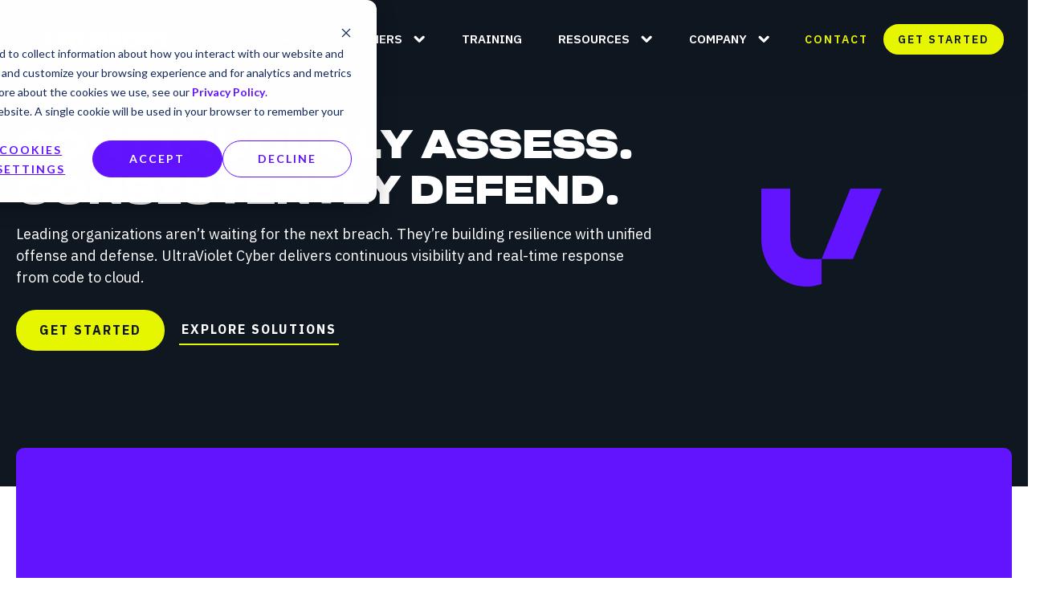

--- FILE ---
content_type: text/html; charset=UTF-8
request_url: https://www.uvcyber.com/
body_size: 22009
content:
<!doctype html><html lang="en" class="sr"><head>
    <meta charset="utf-8">
    <title>Unified Security Operations, Delivered. | UltraViolet Cyber</title>
    <meta name="description" content="Evolve your security operations into your proactive risk reducing superpower   through the combination of MDR with Red Teams that validate every alert.">

    <link rel="shortcut icon" href="https://www.uvcyber.com/hubfs/Brand%20Assets/favicon-UVCyber.png">
 
    

    <meta name="viewport" content="width=device-width, initial-scale=1">

    
    <meta property="og:description" content="Evolve your security operations into your proactive risk reducing superpower   through the combination of MDR with Red Teams that validate every alert.">
    <meta property="og:title" content="Unified Security Operations, Delivered. | UltraViolet Cyber">
    <meta name="twitter:description" content="Evolve your security operations into your proactive risk reducing superpower   through the combination of MDR with Red Teams that validate every alert.">
    <meta name="twitter:title" content="Unified Security Operations, Delivered. | UltraViolet Cyber">

    

    
    <style>
a.cta_button{-moz-box-sizing:content-box !important;-webkit-box-sizing:content-box !important;box-sizing:content-box !important;vertical-align:middle}.hs-breadcrumb-menu{list-style-type:none;margin:0px 0px 0px 0px;padding:0px 0px 0px 0px}.hs-breadcrumb-menu-item{float:left;padding:10px 0px 10px 10px}.hs-breadcrumb-menu-divider:before{content:'›';padding-left:10px}.hs-featured-image-link{border:0}.hs-featured-image{float:right;margin:0 0 20px 20px;max-width:50%}@media (max-width: 568px){.hs-featured-image{float:none;margin:0;width:100%;max-width:100%}}.hs-screen-reader-text{clip:rect(1px, 1px, 1px, 1px);height:1px;overflow:hidden;position:absolute !important;width:1px}
</style>

<link rel="stylesheet" href="https://www.uvcyber.com/hubfs/hub_generated/template_assets/1/103642289411/1766170375635/template_main.min.css">
 
<style>


</style>


<style>
</style>

<link rel="stylesheet" href="https://cdnjs.cloudflare.com/ajax/libs/hamburgers/1.1.3/hamburgers.min.css">
<link rel="stylesheet" href="https://cdnjs.cloudflare.com/ajax/libs/magnific-popup.js/1.0.0/magnific-popup.min.css">
<link rel="stylesheet" href="https://cdnjs.cloudflare.com/ajax/libs/animate.css/4.1.0/animate.min.css">
<link rel="stylesheet" href="https://www.uvcyber.com/hubfs/hub_generated/module_assets/1/103641522580/1755717093607/module_two-column--variable.min.css">

<style>
  .module_wrapper.module_17540657152935 svg.bg--element {
    top: %;
  }
  
  
    
@property --gradient-angle {
  syntax: "<angle>";
  initial-value: 0deg;
  inherits: false;
}

:root {
  --clr-1: #0f1721;       /* Center circle fill */
  --clr-red: #ff003c;     /* Vivid red */
  --clr-blue: #0077ff;    /* Vivid blue */
  --clr-purple: #6314ff;  /* UV brand purple */
}

.custom-html-block {
  display: flex;
  justify-content: center;
  align-items: center;
  padding: 2rem 0;
}

.glowringcard {
  position: relative;
  width: 300px;
  height: 300px;
  border-radius: 50%;
  z-index: 0;
    overflow: hidden;
}

/* Outer glow */
.glowringcard::after {
  content: "";
  position: absolute;
  inset: 0;
  z-index: -3;
  border-radius: 50%;
  background: conic-gradient(
    from var(--gradient-angle),
    var(--clr-red),
    var(--clr-purple),
    var(--clr-blue),
    var(--clr-red)
  );
  filter: blur(50px);
  opacity: 0.5;
  animation: rotation 8s linear infinite;
}

/* Sharp ring */
.glowringcard::before {
  content: "";
  position: absolute;
  inset: 0;
  z-index: -2;
  border-radius: 50%;
  background: conic-gradient(
    from var(--gradient-angle),
    var(--clr-red),
    var(--clr-purple),
    var(--clr-blue),
    var(--clr-red)
  );
  animation: rotation 8s linear infinite;
  padding: 12px;
  -webkit-mask:
    radial-gradient(farthest-side, transparent calc(100% - 12px), black calc(100% - 11px));
  mask:
    radial-gradient(farthest-side, transparent calc(100% - 12px), black calc(100% - 11px));
}

/* Solid dark center */
.inner-core {
  position: absolute;
  inset: 6px;
  background: var(--clr-1);
  border-radius: 50%;
  z-index: 1;
 
}

/* Logo placement */
.center-svg {
  position: absolute;
  top: 50%;
  left: 50%;
  width: 50%;
  transform: translate(-50%, -50%);
  z-index: 2;
}

.center-svg svg {
  width: 100%;
  height: auto;
  display: block;
}
  
  .center-svg > * {
  max-width: 100%;
  max-height: 100%;
  display: block;
}

@keyframes rotation {
  0% {
    --gradient-angle: 0deg;
  }
  100% {
    --gradient-angle: 360deg;
  }
}

  
</style>


<style>
  .overlap--t {
    transform: translateY(-50%);
  }
  .overlap--b {
    transform: translateY(50%);
  }
</style>


<style>
.module_wrapper.widget_1679680651426 svg.bg--element {
top: %;
}

</style>

<link rel="stylesheet" href="https://www.uvcyber.com/hubfs/hub_generated/module_assets/1/107908306313/1742750880223/module_two-column--repeater.min.css">

<style>
  .module_wrapper.widget_1679685139037 svg.bg--element {
    top: %;
  }
  
</style>


<style>
  /* ALIGNMENT */
  .st--container {
    height: 100%;
  }
  .slider--testimonials-module_17624472752665 .flickity-slider {
    align-items: stretch;
    /* height: 100%; */
  }
  .slider--testimonials-module_17624472752665 .matchheight {
    height: 100%;
  }

.slider--testimonials-module_17624472752665 .carousel-cell {
  padding: 0px 1%;
  
    width: 48%;
    margin: 0px 1%;
  
}
@media screen and (max-width: 992px) {
  .slider--testimonials-module_17624472752665 .carousel-cell {
     
      width: 100%;
    
  }
}
@media screen and (max-width: 786px) {
  .slider--testimonials-module_17624472752665 .carousel-cell {
     
      width: 100%;
    
  }
}
</style>


<style>
.module_wrapper.widget_1680294434739 svg.bg--element {
top: %;
}

</style>


<style>
  .module_wrapper.widget_1679934045707 svg.bg--element {
    top: %;
  }
  
</style>

<style>
  @font-face {
    font-family: "IBM Plex Sans";
    font-weight: 600;
    font-style: normal;
    font-display: swap;
    src: url("/_hcms/googlefonts/IBM_Plex_Sans/600.woff2") format("woff2"), url("/_hcms/googlefonts/IBM_Plex_Sans/600.woff") format("woff");
  }
  @font-face {
    font-family: "IBM Plex Sans";
    font-weight: 400;
    font-style: normal;
    font-display: swap;
    src: url("/_hcms/googlefonts/IBM_Plex_Sans/regular.woff2") format("woff2"), url("/_hcms/googlefonts/IBM_Plex_Sans/regular.woff") format("woff");
  }
  @font-face {
    font-family: "IBM Plex Sans";
    font-weight: 700;
    font-style: normal;
    font-display: swap;
    src: url("/_hcms/googlefonts/IBM_Plex_Sans/700.woff2") format("woff2"), url("/_hcms/googlefonts/IBM_Plex_Sans/700.woff") format("woff");
  }
  @font-face {
    font-family: "Sora";
    font-weight: 700;
    font-style: normal;
    font-display: swap;
    src: url("/_hcms/googlefonts/Sora/700.woff2") format("woff2"), url("/_hcms/googlefonts/Sora/700.woff") format("woff");
  }
  @font-face {
    font-family: "Sora";
    font-weight: 400;
    font-style: normal;
    font-display: swap;
    src: url("/_hcms/googlefonts/Sora/regular.woff2") format("woff2"), url("/_hcms/googlefonts/Sora/regular.woff") format("woff");
  }
  @font-face {
    font-family: "Sora";
    font-weight: 600;
    font-style: normal;
    font-display: swap;
    src: url("/_hcms/googlefonts/Sora/600.woff2") format("woff2"), url("/_hcms/googlefonts/Sora/600.woff") format("woff");
  }
  @font-face {
    font-family: "Sora";
    font-weight: 400;
    font-style: normal;
    font-display: swap;
    src: url("/_hcms/googlefonts/Sora/regular.woff2") format("woff2"), url("/_hcms/googlefonts/Sora/regular.woff") format("woff");
  }
  @font-face {
    font-family: "Sora";
    font-weight: 700;
    font-style: normal;
    font-display: swap;
    src: url("/_hcms/googlefonts/Sora/700.woff2") format("woff2"), url("/_hcms/googlefonts/Sora/700.woff") format("woff");
  }
</style>

    

    
<!--  Added by GoogleAnalytics4 integration -->
<script>
var _hsp = window._hsp = window._hsp || [];
window.dataLayer = window.dataLayer || [];
function gtag(){dataLayer.push(arguments);}

var useGoogleConsentModeV2 = true;
var waitForUpdateMillis = 1000;


if (!window._hsGoogleConsentRunOnce) {
  window._hsGoogleConsentRunOnce = true;

  gtag('consent', 'default', {
    'ad_storage': 'denied',
    'analytics_storage': 'denied',
    'ad_user_data': 'denied',
    'ad_personalization': 'denied',
    'wait_for_update': waitForUpdateMillis
  });

  if (useGoogleConsentModeV2) {
    _hsp.push(['useGoogleConsentModeV2'])
  } else {
    _hsp.push(['addPrivacyConsentListener', function(consent){
      var hasAnalyticsConsent = consent && (consent.allowed || (consent.categories && consent.categories.analytics));
      var hasAdsConsent = consent && (consent.allowed || (consent.categories && consent.categories.advertisement));

      gtag('consent', 'update', {
        'ad_storage': hasAdsConsent ? 'granted' : 'denied',
        'analytics_storage': hasAnalyticsConsent ? 'granted' : 'denied',
        'ad_user_data': hasAdsConsent ? 'granted' : 'denied',
        'ad_personalization': hasAdsConsent ? 'granted' : 'denied'
      });
    }]);
  }
}

gtag('js', new Date());
gtag('set', 'developer_id.dZTQ1Zm', true);
gtag('config', 'G-357177229');
</script>
<script async src="https://www.googletagmanager.com/gtag/js?id=G-357177229"></script>

<!-- /Added by GoogleAnalytics4 integration -->

<!--  Added by GoogleTagManager integration -->
<script>
var _hsp = window._hsp = window._hsp || [];
window.dataLayer = window.dataLayer || [];
function gtag(){dataLayer.push(arguments);}

var useGoogleConsentModeV2 = true;
var waitForUpdateMillis = 1000;



var hsLoadGtm = function loadGtm() {
    if(window._hsGtmLoadOnce) {
      return;
    }

    if (useGoogleConsentModeV2) {

      gtag('set','developer_id.dZTQ1Zm',true);

      gtag('consent', 'default', {
      'ad_storage': 'denied',
      'analytics_storage': 'denied',
      'ad_user_data': 'denied',
      'ad_personalization': 'denied',
      'wait_for_update': waitForUpdateMillis
      });

      _hsp.push(['useGoogleConsentModeV2'])
    }

    (function(w,d,s,l,i){w[l]=w[l]||[];w[l].push({'gtm.start':
    new Date().getTime(),event:'gtm.js'});var f=d.getElementsByTagName(s)[0],
    j=d.createElement(s),dl=l!='dataLayer'?'&l='+l:'';j.async=true;j.src=
    'https://www.googletagmanager.com/gtm.js?id='+i+dl;f.parentNode.insertBefore(j,f);
    })(window,document,'script','dataLayer','GTM-M97PS9P');

    window._hsGtmLoadOnce = true;
};

_hsp.push(['addPrivacyConsentListener', function(consent){
  if(consent.allowed || (consent.categories && consent.categories.analytics)){
    hsLoadGtm();
  }
}]);

</script>

<!-- /Added by GoogleTagManager integration -->

    <link rel="canonical" href="https://www.uvcyber.com">

<meta name="google-site-verification" content="4kArCfmri0Cr1XeFBOS-3VUK4kIXtorZIhvTt79N0IY">
<meta property="og:url" content="https://www.uvcyber.com">
<meta name="twitter:card" content="summary">
<meta http-equiv="content-language" content="en">







  <meta name="generator" content="HubSpot"></head>
  

  

  <body class="uv--home-page c-header--default c-footer--default">
<!--  Added by GoogleTagManager integration -->
<noscript><iframe src="https://www.googletagmanager.com/ns.html?id=GTM-M97PS9P" height="0" width="0" style="display:none;visibility:hidden"></iframe></noscript>

<!-- /Added by GoogleTagManager integration -->


    <div class="body-wrapper   hs-content-id-103678326446 hs-site-page page  ">
      <div data-global-resource-path="theme-uv-cyber/templates/partials/header.html"><div id="hs_cos_wrapper_global_header" class="hs_cos_wrapper hs_cos_wrapper_widget hs_cos_wrapper_type_module" style="" data-hs-cos-general-type="widget" data-hs-cos-type="module">

<header class="header ">
  <a href="#main-content" class="header__skip">Skip to content</a>
  
    
  
  
    <div class="header__lower">
      <div class="container--xl">
        <div class="row no-gutters align-items-center justify-content-between">
          <div class="header__logo">
            <a class="no-stroke no-fill" href="/?hsLang=en">
              
<svg width="251" height="44" viewbox="0 0 251 44" fill="none" xmlns="http://www.w3.org/2000/svg">
  <g clip-path="url(#clip0_6_1534)">
  <path d="M17.984 30.3291H22.5225V39.4545C20.5977 39.9824 18.8627 40.3655 17.0473 40.3655C7.48732 40.3655 0.602203 32.5887 0.602203 23.0288V4.78113H11.1182V22.1178C11.1182 27.136 13.6353 30.3291 17.984 30.3291Z" fill="#6314FF" />
  <path d="M44.3978 4.78113H32.9966L22.5225 30.3291H33.9494L44.3978 4.78113Z" fill="#6314FF" />
  </g>
  <path d="M73.3734 14.8292V26.8171C73.3734 28.0047 73.3476 29.0409 73.2929 29.926C73.2382 30.811 73.1481 31.6027 73.0161 32.301C72.8842 32.9994 72.7008 33.6269 72.4626 34.1804C72.2245 34.734 71.9219 35.2907 71.5518 35.8443C69.5437 38.7761 66.3769 40.2404 62.0484 40.2404C59.8826 40.2404 58.0224 39.9443 56.4648 39.3489C54.9072 38.7536 53.6263 37.7044 52.6222 36.2015C52.2521 35.648 51.9432 35.0719 51.6922 34.4797C51.4411 33.8844 51.2416 33.2246 51.0968 32.5005C50.952 31.7732 50.8458 30.9494 50.7814 30.0257C50.7138 29.1021 50.6816 28.0336 50.6816 26.8171V14.8292H57.4978V28.6194C57.4978 29.7522 57.5783 30.6855 57.7424 31.4192C57.9066 32.153 58.1608 32.7644 58.5052 33.2536C59.0329 34.0067 59.7699 34.5312 60.7129 34.837C60.9253 34.9046 61.1441 34.9528 61.3662 34.9818C62.3638 35.1041 63.2746 34.9367 64.0984 34.4701C64.7485 34.1032 65.257 33.598 65.6271 32.9543C65.9071 32.4651 66.1163 31.8762 66.245 31.1875C66.3737 30.4988 66.4413 29.6427 66.4413 28.6194V14.8292H73.3734ZM76.302 39.7737H83.1182V4.67896H76.302V39.7737ZM84.7015 19.8593H88.3285V31.2197C88.3285 32.8964 88.4089 34.1676 88.5698 35.0397C88.7307 35.9086 89.0526 36.7003 89.5353 37.4083C90.1789 38.3738 90.9932 39.085 91.9779 39.5356C92.9595 39.9861 94.2725 40.2114 95.9171 40.2114C96.6572 40.2114 97.3105 40.1792 97.8737 40.1149C98.4369 40.0505 99.0419 39.9379 99.6856 39.7769V34.7018C99.2672 34.7662 98.9358 34.808 98.6944 34.8241C98.453 34.8402 98.2503 34.8466 98.0894 34.8466C97.1239 34.8466 96.3901 34.557 95.8913 33.9777C95.3925 33.3984 95.1415 32.4297 95.1415 31.0781V19.8561H99.6856V14.8292H95.1415V8.49899H88.3253V14.8292H84.6983V19.8561L84.7015 19.8593ZM139.308 14.8325L147.576 39.8027H157.018L165.334 14.8325H158.132L154.653 27.3031C154.363 28.3361 154.112 29.3885 153.903 30.4698C153.745 31.284 153.572 32.095 153.388 32.8996C153.282 33.3598 152.87 33.6848 152.397 33.6848C151.924 33.6848 151.512 33.3598 151.406 32.9028C151.219 32.1015 151.049 31.2969 150.891 30.4956C150.682 29.4336 150.431 28.3683 150.141 27.3063L146.855 14.8357H139.315L139.308 14.8325ZM166.612 39.7769H173.428V14.8292H166.612V39.7737V39.7769ZM176.241 32.5585C176.836 34.174 177.683 35.5514 178.78 36.6842C179.874 37.8203 181.203 38.6988 182.767 39.3232C184.331 39.9475 186.079 40.2597 188.013 40.2597C189.947 40.2597 191.704 39.9475 193.281 39.3232C194.861 38.6988 196.197 37.8203 197.294 36.6842C198.389 35.5482 199.235 34.174 199.834 32.5585C200.429 30.9429 200.728 29.16 200.728 27.2098C200.728 25.2595 200.429 23.4348 199.834 21.8353C199.238 20.2359 198.392 18.8681 197.294 17.7321C196.197 16.5961 194.861 15.7175 193.281 15.0931C191.701 14.4688 189.947 14.1566 188.013 14.1566C186.079 14.1566 184.331 14.4688 182.767 15.0931C181.203 15.7175 179.874 16.5961 178.78 17.7321C177.683 18.8681 176.839 20.2359 176.241 21.8353C175.645 23.4348 175.346 25.2273 175.346 27.2098C175.346 29.1922 175.642 30.9461 176.241 32.5585ZM183.855 21.3783C184.788 19.9881 186.175 19.2897 188.013 19.2897C189.851 19.2897 191.244 19.9848 192.194 21.3783C193.143 22.7686 193.619 24.7124 193.619 27.2098C193.619 29.7071 193.143 31.6477 192.194 33.0412C191.244 34.4315 189.847 35.1298 188.013 35.1298C186.179 35.1298 184.792 34.4347 183.855 33.0412C182.919 31.6509 182.452 29.7071 182.452 27.2098C182.452 24.7124 182.919 22.7718 183.855 21.3783ZM202.643 39.7769H209.459V4.67896H202.643V39.7737V39.7769ZM212.047 32.4877C212.562 34.1193 213.344 35.5096 214.393 36.6617C215.439 37.8138 216.745 38.7021 218.309 39.3264C219.874 39.9507 221.685 40.2629 223.748 40.2629C226.97 40.2629 229.509 39.5999 231.363 38.2708C233.216 36.9449 234.513 34.9206 235.253 32.2012H228.099C227.745 33.1925 227.214 33.9841 226.503 34.5763C225.795 35.1684 224.859 35.4645 223.7 35.4645C222.702 35.4645 221.856 35.3036 221.161 34.985C220.469 34.6664 219.902 34.2159 219.468 33.643C219.034 33.0669 218.718 32.3879 218.525 31.6027C218.332 30.8206 218.235 29.9807 218.235 29.0828H235.298C235.331 28.732 235.347 28.4359 235.347 28.1945V27.6442C235.347 23.4863 234.356 20.2005 232.373 17.7836C230.391 15.3699 227.481 14.1599 223.649 14.1599C221.747 14.1599 220.031 14.4817 218.499 15.1189C216.967 15.7593 215.671 16.654 214.608 17.8061C213.546 18.9582 212.723 20.3163 212.143 21.8836C211.564 23.4509 211.274 25.163 211.274 27.0167C211.274 29.0313 211.532 30.856 212.047 32.4877ZM218.499 22.0509C218.805 21.3622 219.201 20.7797 219.684 20.3002C220.166 19.8207 220.723 19.4603 221.351 19.2189C221.978 18.9775 222.648 18.8585 223.356 18.8585C224.186 18.8585 224.978 19.0387 225.734 19.3991C225.914 19.4828 226.085 19.5826 226.249 19.6952C227.05 20.2552 227.668 21.0404 228.093 22.0477C228.383 22.7364 228.543 23.5281 228.576 24.4228H217.988C218.02 23.5281 218.187 22.7364 218.496 22.0477L218.499 22.0509ZM235.08 19.8626H238.707V31.2229C238.707 32.8996 238.787 34.1708 238.948 35.0429C239.109 35.9119 239.431 36.7035 239.913 37.4116C240.557 38.377 241.371 39.0882 242.356 39.5388C243.338 39.9894 244.651 40.2146 246.295 40.2146C247.035 40.2146 247.689 40.1824 248.252 40.1181C248.815 40.0537 249.42 39.9411 250.064 39.7802V34.7597L249.073 34.8273C248.831 34.8434 248.628 34.8498 248.467 34.8498C247.502 34.8498 246.768 34.5602 246.269 33.9809C245.771 33.4016 245.52 32.433 245.52 31.0813V19.8561H250.064V14.8292H245.52V8.49899H238.703V14.8292H235.076V19.8561L235.08 19.8626ZM116.337 20.5223L118.589 15.0256C118.084 14.9 117.07 14.6716 116.311 14.6426C114.515 14.5718 112.655 14.649 111.139 15.7046C110.077 16.448 109.221 17.3974 108.578 18.556L108.626 14.8325H102.196V39.7737H109.012V29.2855C109.012 26.1606 109.527 23.9111 110.56 22.5433C111.59 21.1724 113.218 20.4901 115.442 20.4901C115.745 20.4901 116.044 20.503 116.337 20.5223ZM119.362 38.4221C120.948 39.6482 123.111 40.2597 125.85 40.2597C126.857 40.2597 127.745 40.1792 128.514 40.0183C129.284 39.8574 129.985 39.6225 130.613 39.3167C131.24 39.011 131.823 38.6313 132.357 38.1807C132.891 37.7302 133.409 37.2152 133.915 36.6327C133.947 37.1155 133.985 37.6175 134.034 38.1324C134.082 38.6473 134.153 39.1944 134.246 39.7769H140.238C139.987 38.7471 139.814 37.4888 139.72 36.0052C139.627 34.5248 139.579 32.9125 139.579 31.1714V25.4204C139.579 24.2619 139.547 23.2449 139.485 22.376C139.421 21.5071 139.312 20.7411 139.154 20.0814C138.996 19.4217 138.761 18.8231 138.446 18.2921C138.131 17.7611 137.738 17.2526 137.268 16.7698C136.325 15.8044 135.199 15.1253 133.895 14.7391C132.589 14.3529 131.041 14.1599 129.248 14.1599C125.882 14.1599 123.195 14.8679 121.18 16.2871C119.166 17.7063 118.068 19.766 117.878 22.4758H124.765C124.826 21.3494 125.229 20.4611 125.969 19.8175C126.706 19.1739 127.784 18.852 129.2 18.852C130.426 18.852 131.385 19.1899 132.077 19.8658C132.769 20.5416 133.113 21.5103 133.113 22.7654V24.0237C131.256 24.2168 129.371 24.4421 127.452 24.6996C125.534 24.957 123.797 25.385 122.239 25.9804C120.681 26.5758 119.417 27.4222 118.441 28.5196C117.466 29.617 116.98 31.0813 116.98 32.9189C116.98 35.368 117.775 37.2056 119.362 38.4285V38.4221ZM124.952 34.8692C124.26 34.3703 123.916 33.6527 123.916 32.7194C123.916 31.7861 124.176 31.0684 124.694 30.5696C125.213 30.0708 125.904 29.6846 126.77 29.4078C127.636 29.1343 128.617 28.9315 129.718 28.8028C130.819 28.6741 131.952 28.5292 133.113 28.3683V29.189C133.113 31.445 132.65 33.0798 131.723 34.0968C130.796 35.1105 129.435 35.619 127.642 35.619C126.542 35.619 125.644 35.3712 124.952 34.8692Z" fill="#FFFFFF" />
  <defs>
  <clippath id="clip0_6_1534">
  <rect width="43.7956" height="43.7956" fill="white" transform="translate(0.5 0.116943)" />
  </clippath>
  </defs>
  </svg>
  
  
  
  

            </a>
          </div>
          
            <div class="align-items-center justify-content-between nav-holder header--megamenu">
              <div class="menu-container">
                <div class="menu">
                  <ul>
                     
                    <li class="megamenu--parent menu-dropdown-icon">
                      <a class="main--link megamenu--child" href="https://www.uvcyber.com/solutions?hsLang=en" aria-haspopup="true" aria-expanded="false">Solutions</a>
                      
                      <ul class="megamenu--dropdown justify-content-center p-4 pt-5">
                        <div class="megamenu--container d-md-flex m-auto container--xl">
                        
                          <li class="megamenu--column col-md-3">
                            <h5 class="megamenu--title">Offensive Security Services</h5>
                           
                          <ul>
                            
                            <li class="megamenu--link mb-2 ">
                              
                              <a href="https://www.uvcyber.com/solutions/application-security?hsLang=en">Application Security Testing</a>
                              <p>Find flaws in web, mobile, and IoT applications.</p>
                              
                            </li>
                            
                            <li class="megamenu--link mb-2 ">
                              
                              <a href="https://www.uvcyber.com/solutions/penetration-testing?hsLang=en">Cloud Security Testing</a>
                              <p>Expose risks in AWS, Azure, and GCP environments.</p>
                              
                            </li>
                            
                            <li class="megamenu--link mb-2 ">
                              
                              <a href="https://www.uvcyber.com/solutions/continuous-penetration-testing?hsLang=en">Continuous Penetration Testing (CPT)</a>
                              <p>Ongoing testing to catch real-world vulnerabilities as they appear.</p>
                              
                            </li>
                            
                            <li class="megamenu--link mb-2 ">
                              
                              <a href="https://www.uvcyber.com/solutions?hsLang=en">Purple Teaming</a>
                              <p>Live-fire exercises to sharpen detection and response.</p>
                              
                            </li>
                            
                            <li class="megamenu--link mb-2 ">
                              
                              <a href="https://www.uvcyber.com/solutions/penetration-testing?hsLang=en">Penetration Testing  Services</a>
                              <p>Time-boxed security assessments across networks, apps, and infrastructure.</p>
                              
                            </li>
                            
                            <li class="megamenu--link mb-2 ">
                              
                              <a href="https://www.uvcyber.com/solutions/red-team?hsLang=en">Red Team Engagements</a>
                              <p>Simulated attacks to test detection and incident response.</p>
                              
                            </li>
                            
                          </ul>
                          
                          
                          
                          </li>
                        
                          <li class="megamenu--column col-md-3">
                            <h5 class="megamenu--title">Defensive Security Services</h5>
                           
                          <ul>
                            
                            <li class="megamenu--link mb-2 ">
                              
                              <a href="https://www.uvcyber.com/solutions/dedicated-defense?hsLang=en">Dedicated Defense</a>
                              <p>Named security experts integrated seamlessly into your team.</p>
                              
                            </li>
                            
                            <li class="megamenu--link mb-2 ">
                              
                              <a href="https://www.uvcyber.com/solutions/mdr?hsLang=en">Managed Detection &amp; Response</a>
                              <p>Real-time detection and automated threat response.</p>
                              
                            </li>
                            
                            <li class="megamenu--link mb-2 ">
                              
                              <a href="https://www.uvcyber.com/solutions/soc-as-a-service?hsLang=en">SOC as-a-Service (SOCaaS)</a>
                              <p>24x7 monitoring and response by expert analysts.</p>
                              
                            </li>
                            
                          </ul>
                          
                          
                          
                          </li>
                        
                          <li class="megamenu--column col-md-3">
                            <h5 class="megamenu--title">Risk &amp; Exposure Management</h5>
                           
                          <ul>
                            
                            <li class="megamenu--link mb-2 ">
                              
                              <a href="https://www.uvcyber.com/solutions/continuous-threat-exposure-management?hsLang=en">Continuous Threat Exposure Management (CTEM)</a>
                              <p>Nonstop scanning to prioritize and reduce risk.</p>
                              
                            </li>
                            
                            <li class="megamenu--link mb-2 ">
                              
                              <a href="https://www.uvcyber.com/solutions/vulnerability-management?hsLang=en">Vulnerability Management</a>
                              <p>Ongoing scanning, triage, and compliance tracking.</p>
                              
                            </li>
                            
                          </ul>
                          
                          
                          
                          </li>
                        
                          <li class="megamenu--column col-md-3">
                            <h5 class="megamenu--title">UltraViolet Platform Suite</h5>
                           
                          <ul>
                            
                            <li class="megamenu--link mb-2 ">
                              
                              <a href="https://www.uvcyber.com/solutions/ultraviolet-lens?hsLang=en">UltraViolet Lens Platform</a>
                              <p>Unified security platform powering all UV services.</p>
                              
                            </li>
                            
                            <li class="megamenu--link mb-2 ">
                              
                              <a href="https://www.uvcyber.com/solutions/voodoo?hsLang=en">VooDoo (Red Team Toolkit)</a>
                              <p>Cross-platform toolkit for advanced red team ops.</p>
                              
                            </li>
                            
                          </ul>
                          
                          
                          
                          </li>
                        
                        </div>
                      </ul>
                      
                    </li>
                     
                    <li class="megamenu--parent menu-dropdown-icon">
                      <a class="main--link megamenu--child" href="" aria-haspopup="true" aria-expanded="false">Customers</a>
                      
                      <ul class="megamenu--dropdown justify-content-center p-4 pt-5">
                        <div class="megamenu--container d-md-flex m-auto container--xl">
                        
                          <li class="megamenu--column col-md-3">
                            <h5 class="megamenu--title">Industries</h5>
                          
                           
                          <ul>
                            
                            <li class="megamenu--link mb-2 ">
                              <a href="">Airports</a>
                            </li>
                            
                            <li class="megamenu--link mb-2 ">
                              <a href="https://www.uvcyber.com/industry/federal?hsLang=en">Federal &amp; Government</a>
                            </li>
                            
                            <li class="megamenu--link mb-2 ">
                              <a href="">Financial Services</a>
                            </li>
                            
                            <li class="megamenu--link mb-2 ">
                              <a href="">Healthcare</a>
                            </li>
                            
                            <li class="megamenu--link mb-2 ">
                              <a href="">Logistics</a>
                            </li>
                            
                            <li class="megamenu--link mb-2 ">
                              <a href="">Manufacturing</a>
                            </li>
                            
                            <li class="megamenu--link mb-2 ">
                              <a href="">Software/SaaS</a>
                            </li>
                            
                            <li class="megamenu--link mb-2 ">
                              <a href="">State, Local, and Education</a>
                            </li>
                            
                            <li class="megamenu--link mb-2 ">
                              <a href="">Utilities</a>
                            </li>
                            
                          </ul>
                          
                          
                          </li>
                        
                          <li class="megamenu--column col-md-3">
                            <h5 class="megamenu--title"></h5>
                          
                          
                          
                          </li>
                        
                          <li class="megamenu--column col-md-3">
                            <h5 class="megamenu--title">Case Studies</h5>
                           
                          <ul>
                            
                            <li class="megamenu--link mb-2 ">
                              
                              <a href=""></a>
                              <p>  </p><ul class="mega-menu-post-list">          <li><a href="https://www.uvcyber.com/resources/case-study/powering-a-siem-transformation-for-a-global-banking-platform?hsLang=en">		            <img src="https://www.uvcyber.com/hubfs/CASESTUDY-OGIMAGE-SIEM%20Migration.png" alt="High-Scale SIEM Migration across 70TB/day and 4,000 detections" class="mega-menu-thumb" loading="lazy">       	 		  		  High-Scale SIEM Migration across 70TB/day and 4,000 detections</a></li>      </ul><p></p>
                              
                            </li>
                            
                          </ul>
                          
                          
                          
                          </li>
                        
                          <li class="megamenu--column col-md-3">
                            <h5 class="megamenu--title">Explore</h5>
                           
                          <ul>
                            
                            <li class="megamenu--link mb-2 d-flex align-items-start">
                               
                              <img src="https://www.uvcyber.com/hubfs/AppSec-2.png" alt="AppSec-2" class="mr-2">
                              <div class="feature-item">
                              
                              <a href="https://www.uvcyber.com/solutions/application-security?hsLang=en">Get Ahead of Application-Layer Risk</a>
                              <p>Secure your code, infrastructure, and deployment pipelines before attackers exploit them.&nbsp;</p>
                              
                              </div>
                              
                            </li>
                            
                            <li class="megamenu--link mb-2 ">
                              
                              <a href="https://www.uvcyber.com/get-started?hsLang=en">Get Started ❯</a>
                              
                              
                            </li>
                            
                          </ul>
                          
                          
                          
                          </li>
                        
                        </div>
                      </ul>
                      
                    </li>
                     
                    <li>
                      <a class="main--link " href="https://www.uvcyber.com/training?hsLang=en">Training</a>
                      
                    </li>
                     
                    <li class="megamenu--parent menu-dropdown-icon">
                      <a class="main--link megamenu--child" href="https://www.uvcyber.com/resources?hsLang=en" aria-haspopup="true" aria-expanded="false">Resources</a>
                      
                      <ul class="megamenu--dropdown justify-content-center p-4 pt-5">
                        <div class="megamenu--container d-md-flex m-auto container--xl">
                        
                          <li class="megamenu--column col-md-3">
                            <h5 class="megamenu--title">Resources</h5>
                          
                           
                          <ul>
                            
                            <li class="megamenu--link mb-2 ">
                              <a href="https://www.uvcyber.com/resources/blog?hsLang=en">Blog</a>
                            </li>
                            
                            <li class="megamenu--link mb-2 ">
                              <a href="https://www.uvcyber.com/resources/reports?hsLang=en">Reports</a>
                            </li>
                            
                            <li class="megamenu--link mb-2 ">
                              <a href="https://www.uvcyber.com/resources/case-study?hsLang=en">Case Studies</a>
                            </li>
                            
                            <li class="megamenu--link mb-2 ">
                              <a href="https://www.uvcyber.com/about/events?hsLang=en">Events</a>
                            </li>
                            
                          </ul>
                          
                          
                          </li>
                        
                          <li class="megamenu--column col-md-3">
                            <h5 class="megamenu--title">Blog</h5>
                           
                          <ul>
                            
                            <li class="megamenu--link mb-2 ">
                              
                              <a href=""></a>
                              <p></p><div class="mega-menu__col"><ul class="mega-blog-list">      <li>      <a href="https://www.uvcyber.com/resources/blog/owasp-top-10-2025-and-what-it-means-for-modern-appsec-programs?hsLang=en" class="pic"><img src="https://www.uvcyber.com/hubfs/OWASP-OGImage.jpg" alt=""></a>       <h5 class="title"><a href="https://www.uvcyber.com/resources/blog/owasp-top-10-2025-and-what-it-means-for-modern-appsec-programs?hsLang=en">OWASP Top 10 2025 and What It Means for Modern AppSec Programs</a></h5>     </li>  </ul></div><p></p>
                              
                            </li>
                            
                          </ul>
                          
                          
                          
                          </li>
                        
                          <li class="megamenu--column col-md-3">
                            <h5 class="megamenu--title">Reports</h5>
                           
                          <ul>
                            
                            <li class="megamenu--link mb-2 ">
                              
                              <a href=""></a>
                              <p>  </p><ul class="mega-menu-post-list">          <li><a href="https://www.uvcyber.com/resources/reports/quarterly-threat-report-ot-ics-hidden-equipment-with-quiet-risks-q3-2025?hsLang=en">		            <img src="https://www.uvcyber.com/hubfs/report-img.jpg" alt="OT\ICS: Hidden Equipment with Quiet Risks" class="mega-menu-thumb" loading="lazy">       	 		  		  OT\ICS: Hidden Equipment with Quiet Risks</a><p></p></li>      </ul><p></p>
                              
                            </li>
                            
                          </ul>
                          
                          
                          
                          </li>
                        
                          <li class="megamenu--column col-md-3">
                            <h5 class="megamenu--title">Events</h5>
                           
                          <ul>
                            
                            <li class="megamenu--link mb-2 ">
                              
                              <a href="">Atlanta Cybersecurity Summit</a>
                              <p>September 19, 2025</p>
                              
                            </li>
                            
                            <li class="megamenu--link mb-2 ">
                              
                              <a href="">Inside a Prompt Injection Attack</a>
                              <p>August 27, 2025</p>
                              
                            </li>
                            
                            <li class="megamenu--link mb-2 ">
                              
                              <a href="">SIEM Migration Strategy</a>
                              <p>June 26, 2025</p>
                              
                            </li>
                            
                          </ul>
                          
                          
                          
                          </li>
                        
                        </div>
                      </ul>
                      
                    </li>
                     
                    <li class="megamenu--parent menu-dropdown-icon">
                      <a class="main--link megamenu--child" href="" aria-haspopup="true" aria-expanded="false">Company</a>
                      
                      <ul class="megamenu--dropdown justify-content-center p-4 pt-5">
                        <div class="megamenu--container d-md-flex m-auto container--xl">
                        
                          <li class="megamenu--column col-md-6">
                            <h5 class="megamenu--title">About ultraviolet</h5>
                           
                          <ul>
                            
                            <li class="megamenu--link mb-2 ">
                              
                              <a href=""></a>
                              <p>UltraViolet Cyber is a practitioner-led MSSP delivering offensive and defensive security to Global 2000 and Federal clients. Built by former intelligence operators, we unify application security, red teaming, detection, and engineering under one roof. Our UV Lens platform replaces silos with integrated, outcome-driven operations.</p>
                              
                            </li>
                            
                            <li class="megamenu--link mb-2 ">
                              
                              <a href="https://www.uvcyber.com/about?hsLang=en">About Us</a>
                              
                              
                            </li>
                            
                            <li class="megamenu--link mb-2 ">
                              
                              <a href="https://www.uvcyber.com/careers?hsLang=en">Careers</a>
                              
                              
                            </li>
                            
                            <li class="megamenu--link mb-2 ">
                              
                              <a href="https://www.uvcyber.com/resources/news?hsLang=en">Latest News</a>
                              
                              
                            </li>
                            
                          </ul>
                          
                          
                          
                          </li>
                        
                          <li class="megamenu--column col-md-3">
                            <h5 class="megamenu--title">Latest News</h5>
                           
                          <ul>
                            
                            <li class="megamenu--link mb-2 ">
                              
                              <a href=""></a>
                              <p> </p><ul class="mega-menu-post-list">    <li><a href="https://www.uvcyber.com/resources/news/ultraviolet-cyber-acquires-black-ducks-application-security-testing-services-business?hsLang=en"><img src="https://www.uvcyber.com/hubfs/BD-OGIMAGE@4x-100-3.jpg" alt="UltraViolet Cyber Acquires Black Duck’s Application Security Testing Services Business" class="mega-menu-thumb" loading="lazy">UltraViolet Cyber Acquires Black Duck’s Application Security Testing Services Business</a></li></ul><p></p>
                              
                            </li>
                            
                          </ul>
                          
                          
                          
                          </li>
                        
                          <li class="megamenu--column col-md-3">
                            <h5 class="megamenu--title"></h5>
                           
                          <ul>
                            
                            <li class="megamenu--link mb-2 ">
                              
                              <a href=""></a>
                              <p></p><ul class="mega-menu-post-list"><li class="mega-menu-item"><a href="https://www.uvcyber.com/resources/news/ultraviolet-cyber-named-to-inc-5000-2025?hsLang=en" class="mega-menu-link"><img src="https://www.uvcyber.com/hubfs/OGIMAGE-1.png" alt="UltraViolet Cyber Named to Inc. 5000 List of America’s Fastest-Growing Private Companies in 2025" class="mega-menu-thumb" loading="lazy">UltraViolet Cyber Named to Inc. 5000 List of America’s Fastest-Growing Private Companies in 2025</a><p></p>
                              
                            </li>
                            
                          </ul>
                          
                          
                          
                          </li>
                        
                        </ul></li></div>
                      </ul>
                      
                    </li>
                    
                  </ul>
                </div>
              </div>
    
              <div>
                
                
                <div class="cta-group d-lg-flex align-items-center justify-content-">
                  
                  
                  
                  
    
                  <a class=" btn text-link yellow mr-2" href="https://www.uvcyber.com/contact?hsLang=en">
                    <span class="d-flex align-items-center justify-content-center">
                      
                      Contact
                    </span>
                  </a>
                  
                  
                  
                  
                  
                  
    
                  <a class=" btn btn--yellow " href="https://www.uvcyber.com/get-started?hsLang=en">
                    <span class="d-flex align-items-center justify-content-center">
                      
                      Get Started
                    </span>
                  </a>
                  
                  
                  
                </div>
                
              </div>
            </div>
          
        </div>
      </div>
    </div>
  
</header>
<div class="header-spacer"></div>

</div>

</div>
      
      <main id="main-content" class="body-container-wrapper">
      
<div class="header-container-wrapper section--dnd">
  <div class="container-fluid">
<div class="row-fluid-wrapper">
<div class="row-fluid">
<div class="span12 widget-span widget-type-cell " style="" data-widget-type="cell" data-x="0" data-w="12">

<div class="row-fluid-wrapper row-depth-1 row-number-1 dnd-section">
<div class="row-fluid ">
<div class="span12 widget-span widget-type-cell dnd-column" style="" data-widget-type="cell" data-x="0" data-w="12">

<div class="row-fluid-wrapper row-depth-1 row-number-2 dnd-row">
<div class="row-fluid ">
<div class="span12 widget-span widget-type-custom_widget dnd-module" style="" data-widget-type="custom_widget" data-x="0" data-w="12">
<div id="hs_cos_wrapper_module_17540657152935" class="hs_cos_wrapper hs_cos_wrapper_widget hs_cos_wrapper_type_module" style="" data-hs-cos-general-type="widget" data-hs-cos-type="module">
<!-- module html  -->
<div class="module_wrapper module_17540657152935 ">
  <div class="">
    
    <section id="module_17540657152935" class="section u-position--relative u-bg--black u-pb--xxxl u-pt--md

  
   u-bg--static

  
  



  
  section--two-col " style="background-image:url(); background-position:  ;">
      
      

      
  


      <div class="container--xl">
  <div class="row align-items-center justify-content-start u-ta--left  null "> 
    <div class="col-md-8 sr--invisible fadeInBottom ">
      <div class="pr-md-3  ">
      

        <h1 style="font-size: clamp(24px, 5vw, 48px); white-space: normal; overflow-wrap: normal; word-break: normal; hyphens: none; line-height: 1.2; margin: 0;"><span>Continuously Assess. Consistently Defend.</span></h1>
<p style="font-size: 18px;">Leading organizations aren’t waiting for the next breach. They’re&nbsp;building resilience with unified offense and defense. UltraViolet Cyber delivers continuous visibility and real-time response from code to cloud.</p>
        
        
        
          
<div class="cta-group d-lg-flex align-items-center mt-4 justify-content-start">
  
  
  
  

  <a class=" btn btn--yellow mr-3 mb-md-0 mb-3" href="https://www.uvcyber.com/get-started?hsLang=en">
      <span class="d-flex align-items-center">
        
        Get Started
      </span>
  </a>
  
  
  
  
  
  

  <a class=" btn text-link yellow " href="https://www.uvcyber.com/solutions?hsLang=en">
      <span class="d-flex align-items-center">
        
        Explore Solutions
      </span>
  </a>
  
  
  
</div>

        
        
      </div>
    </div>
    
    
    <div class="col-md-4 sr--invisible fadeInBottom  my-md-0 mt-5 ">
       
       
       
      

  <div class="glowringcard">
  <div class="inner-core"></div>
  <div class="center-svg">

    <svg viewbox="0 0 1360.6299 1105.5118" xmlns="http://www.w3.org/2000/svg">
      <style>.st0 { fill: #6314FF; }</style>
      <path class="st0" d="M540.0114,793.7096h141.0038v283.5043c-59.8025,16.3982-113.7033,28.298-170.1043,28.298
        C213.9046,1105.5118,0,863.9089,0,566.9063V0h326.7071v538.6055C326.7071,694.5094,404.9093,793.7096,540.0114,793.7096z
        M1360.6299,0h-354.2088L681.0151,793.7096h355.0082L1360.6299,0z" />
    </svg>
  
</div>
</div>

      
    </div>

  </div>
</div>

      
  


      <!--box-shadow: 0 20px 25px -5px rgb(0 0 0 / 10%), 0 10px 10px -5px rgb(0 0 0 / 4%) !important;-->


    </section>
   
  </div>
</div>
 

 
</div>

</div><!--end widget-span -->
</div><!--end row-->
</div><!--end row-wrapper -->

</div><!--end widget-span -->
</div><!--end row-->
</div><!--end row-wrapper -->

<div class="row-fluid-wrapper row-depth-1 row-number-3 dnd-section">
<div class="row-fluid ">
</div><!--end row-->
</div><!--end row-wrapper -->

</div><!--end widget-span -->
</div>
</div>
</div>
</div>

      
<div class="body-container-wrapper section--dnd">
  <div class="container-fluid">
<div class="row-fluid-wrapper">
<div class="row-fluid">
<div class="span12 widget-span widget-type-cell " style="" data-widget-type="cell" data-x="0" data-w="12">

<div class="row-fluid-wrapper row-depth-1 row-number-1 dnd-section">
<div class="row-fluid ">
<div class="span12 widget-span widget-type-cell dnd-column" style="" data-widget-type="cell" data-x="0" data-w="12">

<div class="row-fluid-wrapper row-depth-1 row-number-2 dnd-row">
<div class="row-fluid ">
<div class="span12 widget-span widget-type-custom_widget dnd-module" style="" data-widget-type="custom_widget" data-x="0" data-w="12">
<div id="hs_cos_wrapper_widget_1679678957392" class="hs_cos_wrapper hs_cos_wrapper_widget hs_cos_wrapper_type_module" style="" data-hs-cos-general-type="widget" data-hs-cos-type="module">
<!-- module html  -->
<div class="module_wrapper widget_1679678957392 ">
  <div class="">
    
    <section id="widget_1679678957392" class="section u-position--relative u-bg--transparent u-pb--none u-pt--xl

  
   u-bg--static

  
  



  
  section--two-col--form " style="background-image:url(); background-position:  ;">
     
      

      
  


      <div class="container--xl" style="z-index:2;">
  <div class="row align-items-center justify-content-center u-ta--left  overlap--t mx-lg-0 mx-2">
    <div class="cf--container align-items-center justify-content-center u-border-radius--default u-bg--primary d-flex flex-wrap col-12 p-md-5 py-4">
        
        <div class="col-lg-9 sr--invisible fadeInBottom">
          <h6><span style="color: #e6f600;">NEWS</span><span style="color: #ffffff;"></span></h6>
<h3 style="line-height: 0.75;"><span style="color: #ffffff;"><span style="font-size: 30px;">UltraViolet Acquires&nbsp;Black Duck’s Application Security Testing (AST) Services Business</span></span></h3>
<p>We’re expanding what it means to deliver secure, resilient outcomes, at code speed, cloud scale, and enterprise depth.&nbsp;</p>
        </div>
      <div class="col-lg-3 sr--invisible fadeInBottom ">
        
        
        <div class="cta-group d-lg-flex align-items-center mt-md-0 mt-4 justify-content-center">
          
          
          
          
        
          <a class=" btn btn--white " href="https://www.uvcyber.com/resources/news/ultraviolet-cyber-acquires-black-ducks-application-security-testing-services-business?hsLang=en" target="_blank">
              <span class="d-flex align-items-center">
                
                Read More
              </span>
          </a>
          
          
          
        </div>
        
        
      </div>
    </div>
  </div>
</div>

      
  


      <!--box-shadow: 0 20px 25px -5px rgb(0 0 0 / 10%), 0 10px 10px -5px rgb(0 0 0 / 4%) !important;-->


    </section>
  </div>
</div>
 


</div>

</div><!--end widget-span -->
</div><!--end row-->
</div><!--end row-wrapper -->

<div class="row-fluid-wrapper row-depth-1 row-number-3 dnd-row">
<div class="row-fluid ">
<div class="span12 widget-span widget-type-custom_widget dnd-module" style="" data-widget-type="custom_widget" data-x="0" data-w="12">
<div id="hs_cos_wrapper_widget_1679680651426" class="hs_cos_wrapper hs_cos_wrapper_widget hs_cos_wrapper_type_module" style="" data-hs-cos-general-type="widget" data-hs-cos-type="module">
<!-- module html  -->
<div class="module_wrapper widget_1679680651426 ">
  <div class=" ">
<div class="module_wrapper">
  <div class="">

<section id="widget_1679680651426" class="section u-position--relative u-bg--white u-pb--xl u-pt--none

  
   u-bg--static

  
  



  
   " style="background-image:url(); background-position:  ;">

  

  
  
  <div class="container--xl u-pb--sm ">
    <div class="row align-items-start justify-content-center u-ta--center">
      <div class="col-12 col-md-12 sr--invisible fadeInBottom">
        <h2>UNIFIED OFFENSIVE AND DEFENSIVE SECURITY SOLUTIONS</h2>
      </div>
       
      
    </div>
  </div>
  


  <div class="container--xl">
  <div class="row align-items-start justify-content-center u-ta--left  u-ta--center py-3">
      
      <div class="col-12 col-sm-6 col-md-4 mb-4 d-flex align-items-stretch sr--invisible fadeInBottom u-ta--center">
        
        <div class="u-bg--white  u-border-radius--default card card--simple height-100 mb-0 p-4">
          
          <div class="card__image pb-3">
            <img src="https://www.uvcyber.com/hubfs/engineering.svg" alt="" class="" loading="lazy" width="50" height="50">
          </div>
          
          <div class="card__lower d-flex justify-content-between flex-column">
            <div class="card__content matchheight-child">
              
              <span class="card--title py-2 mt-0">SOC-as-a-Service</span>
              
              
                <div class="card--body mt-2">
                  <span data-scheme-color="@0F1720,1," data-usefontface="true" data-contrast="none">Continuous&nbsp;monitoring through 24x7x365 Security&nbsp;</span><span data-scheme-color="@0F1720,1," data-usefontface="true" data-contrast="none">Event Monitoring, Investigation, and Escalation</span><span>​</span>
                </div>
              
            </div>
            
            
            <div class="card__cta mt-3">
              <a href="https://www.uvcyber.com/solutions/soc-as-a-service?hsLang=en" class="cta__text cta__text--serif"><span class="btn text-link violet">→</span></a>
            </div>
            
            
          </div>
      </div>
      </div>
      
      <div class="col-12 col-sm-6 col-md-4 mb-4 d-flex align-items-stretch sr--invisible fadeInBottom u-ta--center">
        
        <div class="u-bg--white  u-border-radius--default card card--simple height-100 mb-0 p-4">
          
          <div class="card__image pb-3">
            <img src="https://www.uvcyber.com/hubfs/cyber-threat%20(1).svg" alt="" class="" loading="lazy" width="50" height="50">
          </div>
          
          <div class="card__lower d-flex justify-content-between flex-column">
            <div class="card__content matchheight-child">
              
              <span class="card--title py-2 mt-0">Managed Detection &amp; Response</span>
              
              
                <div class="card--body mt-2">
                  <p>Detect, investigate and respond to threats at attack-speed, 24x7x365</p>
                </div>
              
            </div>
            
            
            <div class="card__cta mt-3">
              <a href="https://www.uvcyber.com/solutions/mdr?hsLang=en" class="cta__text cta__text--serif"><span class="btn text-link violet">→</span></a>
            </div>
            
            
          </div>
      </div>
      </div>
      
      <div class="col-12 col-sm-6 col-md-4 mb-4 d-flex align-items-stretch sr--invisible fadeInBottom u-ta--center">
        
        <div class="u-bg--white  u-border-radius--default card card--simple height-100 mb-0 p-4">
          
          <div class="card__image pb-3">
            <img src="https://www.uvcyber.com/hubfs/hacker%20(3).svg" alt="" class="" loading="lazy" width="50" height="50">
          </div>
          
          <div class="card__lower d-flex justify-content-between flex-column">
            <div class="card__content matchheight-child">
              
              <span class="card--title py-2 mt-0">Red Team Operations</span>
              
              
                <div class="card--body mt-2">
                  <span>Simulate sophisticated, persistent threats to expose your blind spots and sharpen your defenses.​</span>
                </div>
              
            </div>
            
            
            <div class="card__cta mt-3">
              <a href="https://www.uvcyber.com/solutions/red-team?hsLang=en" class="cta__text cta__text--serif"><span class="btn text-link violet">→</span></a>
            </div>
            
            
          </div>
      </div>
      </div>
      
      <div class="col-12 col-sm-6 col-md-4 mb-4 d-flex align-items-stretch sr--invisible fadeInBottom u-ta--center">
        
        <div class="u-bg--white  u-border-radius--default card card--simple height-100 mb-0 p-4">
          
          <div class="card__image pb-3">
            <img src="https://www.uvcyber.com/hubfs/continuous-penetration-testing%20(1).svg" alt="" class="" loading="lazy" width="50" height="50">
          </div>
          
          <div class="card__lower d-flex justify-content-between flex-column">
            <div class="card__content matchheight-child">
              
              <span class="card--title py-2 mt-0">Continuous Penetration Testing​</span>
              
              
                <div class="card--body mt-2">
                  <p><span data-scheme-color="@0F1721,," data-usefontface="true" data-contrast="none">Supercharge your defense with continuous real-</span><span data-scheme-color="@0F1721,," data-usefontface="true" data-contrast="none">world&nbsp;adversary simulation</span><span>​</span></p>
                </div>
              
            </div>
            
            
            <div class="card__cta mt-3">
              <a href="https://www.uvcyber.com/solutions/continuous-penetration-testing?hsLang=en" class="cta__text cta__text--serif"><span class="btn text-link violet">→</span></a>
            </div>
            
            
          </div>
      </div>
      </div>
      
      <div class="col-12 col-sm-6 col-md-4 mb-4 d-flex align-items-stretch sr--invisible fadeInBottom u-ta--center">
        
        <div class="u-bg--white  u-border-radius--default card card--simple height-100 mb-0 p-4">
          
          <div class="card__image pb-3">
            <img src="https://www.uvcyber.com/hubfs/penetration-testing%20(1).svg" alt="" class="" loading="lazy" width="50" height="50">
          </div>
          
          <div class="card__lower d-flex justify-content-between flex-column">
            <div class="card__content matchheight-child">
              
              <span class="card--title py-2 mt-0">Penetration Testing </span>
              
              
                <div class="card--body mt-2">
                  <p><span data-usefontface="true" data-contrast="none">We leverage our experience and unique capabilities to&nbsp;</span><span data-usefontface="true" data-contrast="none">thoroughly test your defenses, while following best&nbsp;</span><span data-usefontface="true" data-contrast="none">practices and meeting compliance requirements&nbsp;</span><span>​</span></p>
                </div>
              
            </div>
            
            
            <div class="card__cta mt-3">
              <a href="https://www.uvcyber.com/solutions/penetration-testing?hsLang=en" class="cta__text cta__text--serif"><span class="btn text-link violet">→</span></a>
            </div>
            
            
          </div>
      </div>
      </div>
      
      <div class="col-12 col-sm-6 col-md-4 mb-4 d-flex align-items-stretch sr--invisible fadeInBottom u-ta--center">
        
        <div class="u-bg--white  u-border-radius--default card card--simple height-100 mb-0 p-4">
          
          <div class="card__image pb-3">
            <img src="https://www.uvcyber.com/hubfs/dashboard.svg" alt="" class="" loading="lazy" width="50" height="50">
          </div>
          
          <div class="card__lower d-flex justify-content-between flex-column">
            <div class="card__content matchheight-child">
              
              <span class="card--title py-2 mt-0">Continuous Threat Exposure Management (CTEM)​</span>
              
              
                <div class="card--body mt-2">
                  <p><span data-scheme-color="@0F1720,1," data-usefontface="true" data-contrast="none">Support, manage, validate, and report relevant information from&nbsp;</span><span data-scheme-color="@0F1720,1," data-usefontface="true" data-contrast="none">your (or our) vulnerability detection solution so your team can focus&nbsp;</span><span data-scheme-color="@0F1720,1," data-usefontface="true" data-contrast="none">on other important tasks.</span><span>​</span></p>
                </div>
              
            </div>
            
            
            <div class="card__cta mt-3">
              <a href="https://www.uvcyber.com/solutions/continuous-threat-exposure-management?hsLang=en" class="cta__text cta__text--serif"><span class="btn text-link violet">→</span></a>
            </div>
            
            
          </div>
      </div>
      </div>
      
      <div class="col-12 col-sm-6 col-md-4 mb-4 d-flex align-items-stretch sr--invisible fadeInBottom u-ta--center">
        
        <div class="u-bg--white  u-border-radius--default card card--simple height-100 mb-0 p-4">
          
          <div class="card__image pb-3">
            <img src="https://www.uvcyber.com/hubfs/team.svg" alt="" class="" loading="lazy" width="50" height="50">
          </div>
          
          <div class="card__lower d-flex justify-content-between flex-column">
            <div class="card__content matchheight-child">
              
              <span class="card--title py-2 mt-0">Dedicated Defense</span>
              
              
                <div class="card--body mt-2">
                  <span data-scheme-color="@0F1720,1," data-usefontface="true" data-contrast="none">Certified cybersecurity resources as an extension to your team</span><span>​</span>
                </div>
              
            </div>
            
            
            <div class="card__cta mt-3">
              <a href="https://www.uvcyber.com/solutions/dedicated-defense?hsLang=en" class="cta__text cta__text--serif"><span class="btn text-link violet">→</span></a>
            </div>
            
            
          </div>
      </div>
      </div>
      
      <div class="col-12 col-sm-6 col-md-4 mb-4 d-flex align-items-stretch sr--invisible fadeInBottom u-ta--center">
        
        <div class="u-bg--white  u-border-radius--default card card--simple height-100 mb-0 p-4">
          
          <div class="card__image pb-3">
            <img src="https://www.uvcyber.com/hubfs/layer.svg" alt="" class="" loading="lazy" width="50" height="50">
          </div>
          
          <div class="card__lower d-flex justify-content-between flex-column">
            <div class="card__content matchheight-child">
              
              <span class="card--title py-2 mt-0">Application Security Testing (AST)</span>
              
              
                <div class="card--body mt-2">
                  <span>From hands-on testing and code-level analysis to secure development strategy.​</span>
                </div>
              
            </div>
            
            
            <div class="card__cta mt-3">
              <a href="https://www.uvcyber.com/solutions/application-security?hsLang=en" class="cta__text cta__text--serif"><span class="btn text-link violet">→</span></a>
            </div>
            
            
          </div>
      </div>
      </div>
      
  </div>
</div>

  
  


</section>
</div>
</div>


</div>

</div><!--end widget-span -->
</div><!--end row-->
</div><!--end row-wrapper -->

<div class="row-fluid-wrapper row-depth-1 row-number-4 dnd-row">
<div class="row-fluid ">
<div class="span12 widget-span widget-type-custom_widget dnd-module" style="" data-widget-type="custom_widget" data-x="0" data-w="12">
<div id="hs_cos_wrapper_widget_1679685139037" class="hs_cos_wrapper hs_cos_wrapper_widget hs_cos_wrapper_type_module" style="" data-hs-cos-general-type="widget" data-hs-cos-type="module">
<!-- module html  -->
<div class="module_wrapper widget_1679685139037 ">
  <div class="">
    
    <section id="widget_1679685139037" class="section u-position--relative u-bg--black u-pb--xl u-pt--xl

  
   u-bg--static

  
  



  
  section--two-col " style="background-image:url(); background-position:  ;">
      
      

      
  


      <div class="container--xl">
  <div class="row align-items-center justify-content-start u-ta--left  "> 
     
      <div class="row flex-md-row flex-column u-ta--left justify-content-start align-items-center u-pb--xxl px-4">
        
      <div class="pr-md-5 col-md-6 sr--invisible fadeInBottom ">
        <div class="pr-md-5  ">
        

          <h3>The Best Defense is Powered by the Best Offense</h3>
<p>UltraViolet Cyber unifies the best defensive and offensive practices to continuously optimize your security operations.</p>
<p>Red and blue-team activities are seamlessly integrated, so you can be confident that as critical and imminent risks are uncovered, vulnerabilities are quickly managed and remediated. When your organization comes under advanced attack, you know your defenders have already been put to the test by sophisticated adversary simulations and industry-renowned attack teams.</p>
<p>It all adds up to a proactive and powerful defense, powered by a world-class offense to enable you to continuously increase the cyber readiness and resilience of your organization.</p>
       
          
          
        </div>
      </div>
      
      
      <div class="col-md-6 sr--invisible fadeInBottom  my-md-0 mt-5">
        
        
          <div class="   img-block" style="text-align:center;">
          
          
          
          <img class=" " src="https://www.uvcyber.com/hubfs/images/illustrations/UVC-web_illustration_homepage-offense-defense_light-over-dark.svg" alt="UVC-web_illustration_homepage-offense-defense_light-over-dark" width="1300" height="900">
          
          </div>
         
         
         
      </div>

      </div>

     
      <div class="row flex-md-row-reverse flex-column u-ta--left justify-content-start align-items-center  px-4">
        
      <div class="pr-md-5 col-md-6 sr--invisible fadeInBottom ">
        <div class="pr-md-5  ">
        

          <h3>Be Ready with the World Leading Security-as-Code Platform</h3>
<p>The UltraViolet Cyber Security-as-Code platform continuously monitors for threats across your complete attack surface, automating investigation and delivering a unified picture of risk to every member of your security operations team.</p>
<p>Advanced attack simulation is built in, ensuring we find vulnerabilities before adversaries do. By aligning data, technology and people to establish best practice SOC processes, you can be sure that every defender will respond consistently and decisively to attacks or new vulnerabilities uncovered.</p>
<p>With the UltraViolet Cyber platform, you can truly unify security operations, empowering your team to protect at machine speed, more efficiently and effectively than ever before.</p>
       
          
          
        </div>
      </div>
      
      
      <div class="col-md-6 sr--invisible fadeInBottom  my-md-0 mt-5">
        
        
          <div class="   img-block" style="text-align:center;">
          
          
          
          <img class=" " src="https://www.uvcyber.com/hubfs/images/illustrations/UVC-web_illustration_homepage-dashboard_light-over-dark.svg" alt="UVC-web_illustration_homepage-dashboard_light-over-dark" width="1200" height="800">
          
          </div>
         
         
         
      </div>

      </div>

    

  </div>
</div>

      
  


      <!--box-shadow: 0 20px 25px -5px rgb(0 0 0 / 10%), 0 10px 10px -5px rgb(0 0 0 / 4%) !important;-->


    </section>
   
  </div>
</div>
 

 
</div>

</div><!--end widget-span -->
</div><!--end row-->
</div><!--end row-wrapper -->

</div><!--end widget-span -->
</div><!--end row-->
</div><!--end row-wrapper -->

<div class="row-fluid-wrapper row-depth-1 row-number-5 dnd-section">
<div class="row-fluid ">
<div class="span12 widget-span widget-type-cell dnd-column" style="" data-widget-type="cell" data-x="0" data-w="12">

<div class="row-fluid-wrapper row-depth-1 row-number-6 dnd-row">
<div class="row-fluid ">
<div class="span12 widget-span widget-type-custom_widget dnd-module" style="" data-widget-type="custom_widget" data-x="0" data-w="12">
<div id="hs_cos_wrapper_module_17624472752665" class="hs_cos_wrapper hs_cos_wrapper_widget hs_cos_wrapper_type_module" style="" data-hs-cos-general-type="widget" data-hs-cos-type="module"><!-- module html  -->



    <section id="module_17624472752665" class="section u-position--relative u-bg--black u-pb--xl u-pt--xl

  
   u-bg--static

  
  



  
   " style="background-image:url(); background-position:  ;">

      
  
  <div class="container--xl u-pb--sm ">
    <div class="row align-items-start justify-content-start u-ta--left">
      <div class="col-12 col-md-7 sr--invisible fadeInBottom">
        <h2>HEAR FROM OUR CUSTOMERS</h2>
      </div>
       
      
    </div>
  </div>
  


      
<div class="container--xl">
  <div class="row align-items-center justify-content-center u-ta--left ">
    <div class="col-lg-12 sr--invisible fadeInBottom">  
      <div class="slider--testimonials slider--testimonials-module_17624472752665 mx-3">
        
          <figure class="carousel-cell slide--testimonial">
            <div class="st--container d-flex flex-row">
              <div class="st--accent py-5 u-bg--gradient-black-purple">
                <div class="st--element">
                  <svg width="21" height="15" viewbox="0 0 21 15" fill="none" xmlns="http://www.w3.org/2000/svg">
                    <path d="M16.3081 14.6174C17.8708 14.6174 18.9799 14.3528 19.6352 13.8235C20.2905 13.269 20.6182 12.2608 20.6182 10.7989C20.6182 9.7655 20.5047 8.98415 20.2779 8.45485C20.0511 7.92555 19.6604 7.57269 19.1059 7.39625C18.8538 7.32064 18.5388 7.25763 18.1607 7.20722C17.8078 7.15681 17.392 7.1316 16.9131 7.1316C16.787 7.1316 16.661 7.1442 16.535 7.16941C16.409 7.16941 16.2829 7.16941 16.1569 7.16941C16.2829 6.18642 16.6358 5.46809 17.2155 5.0144C17.7952 4.56071 18.6774 4.24565 19.862 4.06922L19.5218 0.742188C16.9761 0.918622 15.0731 1.75038 13.8129 3.23746C12.5778 4.69934 11.9603 6.74093 11.9603 9.36223C11.9603 11.3282 12.2754 12.7019 12.9055 13.4832C13.5608 14.2394 14.695 14.6174 16.3081 14.6174ZM4.96599 14.6174C6.52869 14.6174 7.6377 14.3528 8.29302 13.8235C8.97355 13.269 9.31382 12.2608 9.31382 10.7989C9.31382 9.7655 9.18779 8.98415 8.93575 8.45485C8.7089 7.92555 8.33083 7.57269 7.80153 7.39625C7.52428 7.32064 7.19662 7.25763 6.81854 7.20722C6.46568 7.15681 6.0498 7.1316 5.57091 7.1316C5.44488 7.1316 5.31886 7.1442 5.19283 7.16941C5.06681 7.16941 4.94079 7.16941 4.81476 7.16941C4.94079 6.18642 5.29365 5.46809 5.87336 5.0144C6.47828 4.56071 7.36045 4.24565 8.51987 4.06922L8.1796 0.742188C5.63392 0.918622 3.73096 1.75038 2.47072 3.23746C1.23568 4.69934 0.618164 6.74093 0.618164 9.36223C0.618164 11.3282 0.933224 12.7019 1.56334 13.4832C2.21867 14.2394 3.35288 14.6174 4.96599 14.6174Z" fill="#E6F600" />
                  </svg>
                </div>
              </div>
              <div class="st--content py-5 px-4 u-bg--light-gray">
                
                  <blockquote class="st--quote">
                    <q>This has been the cleanest pentest in terms of scheduling, planning, execution, and remediation in my experience at this company. Better than expected. If you expect other pentests to be this good, prepare to be disappointed.</q>
                  </blockquote>
                
                
                <figcaption class="st--cite u-ta--left">
                 
                  <p class="st--author m-0">
                    <strong>VP of Cyber Operations</strong>
                  </p>
                
                 
                  <p class="st--company">
                    Enterprise Customer Experience SAAS Provider
                  </p>
                
                </figcaption>
              
              </div>
            </div>
          </figure>
        
          <figure class="carousel-cell slide--testimonial">
            <div class="st--container d-flex flex-row">
              <div class="st--accent py-5 u-bg--gradient-black-purple">
                <div class="st--element">
                  <svg width="21" height="15" viewbox="0 0 21 15" fill="none" xmlns="http://www.w3.org/2000/svg">
                    <path d="M16.3081 14.6174C17.8708 14.6174 18.9799 14.3528 19.6352 13.8235C20.2905 13.269 20.6182 12.2608 20.6182 10.7989C20.6182 9.7655 20.5047 8.98415 20.2779 8.45485C20.0511 7.92555 19.6604 7.57269 19.1059 7.39625C18.8538 7.32064 18.5388 7.25763 18.1607 7.20722C17.8078 7.15681 17.392 7.1316 16.9131 7.1316C16.787 7.1316 16.661 7.1442 16.535 7.16941C16.409 7.16941 16.2829 7.16941 16.1569 7.16941C16.2829 6.18642 16.6358 5.46809 17.2155 5.0144C17.7952 4.56071 18.6774 4.24565 19.862 4.06922L19.5218 0.742188C16.9761 0.918622 15.0731 1.75038 13.8129 3.23746C12.5778 4.69934 11.9603 6.74093 11.9603 9.36223C11.9603 11.3282 12.2754 12.7019 12.9055 13.4832C13.5608 14.2394 14.695 14.6174 16.3081 14.6174ZM4.96599 14.6174C6.52869 14.6174 7.6377 14.3528 8.29302 13.8235C8.97355 13.269 9.31382 12.2608 9.31382 10.7989C9.31382 9.7655 9.18779 8.98415 8.93575 8.45485C8.7089 7.92555 8.33083 7.57269 7.80153 7.39625C7.52428 7.32064 7.19662 7.25763 6.81854 7.20722C6.46568 7.15681 6.0498 7.1316 5.57091 7.1316C5.44488 7.1316 5.31886 7.1442 5.19283 7.16941C5.06681 7.16941 4.94079 7.16941 4.81476 7.16941C4.94079 6.18642 5.29365 5.46809 5.87336 5.0144C6.47828 4.56071 7.36045 4.24565 8.51987 4.06922L8.1796 0.742188C5.63392 0.918622 3.73096 1.75038 2.47072 3.23746C1.23568 4.69934 0.618164 6.74093 0.618164 9.36223C0.618164 11.3282 0.933224 12.7019 1.56334 13.4832C2.21867 14.2394 3.35288 14.6174 4.96599 14.6174Z" fill="#E6F600" />
                  </svg>
                </div>
              </div>
              <div class="st--content py-5 px-4 u-bg--light-gray">
                
                  <blockquote class="st--quote">
                    <q>The team pulled together to work 10 to 30 hours extra per person to accomplish the impossible, delivering a refined report on a thorough penetration test. I’ve worked with these guys for like 8 years now. They are really good at their job.</q>
                  </blockquote>
                
                
                <figcaption class="st--cite u-ta--left">
                 
                  <p class="st--author m-0">
                    <strong>CISO</strong>
                  </p>
                
                 
                  <p class="st--company">
                    Enterprise Software Provider
                  </p>
                
                </figcaption>
              
              </div>
            </div>
          </figure>
        
          <figure class="carousel-cell slide--testimonial">
            <div class="st--container d-flex flex-row">
              <div class="st--accent py-5 u-bg--gradient-black-purple">
                <div class="st--element">
                  <svg width="21" height="15" viewbox="0 0 21 15" fill="none" xmlns="http://www.w3.org/2000/svg">
                    <path d="M16.3081 14.6174C17.8708 14.6174 18.9799 14.3528 19.6352 13.8235C20.2905 13.269 20.6182 12.2608 20.6182 10.7989C20.6182 9.7655 20.5047 8.98415 20.2779 8.45485C20.0511 7.92555 19.6604 7.57269 19.1059 7.39625C18.8538 7.32064 18.5388 7.25763 18.1607 7.20722C17.8078 7.15681 17.392 7.1316 16.9131 7.1316C16.787 7.1316 16.661 7.1442 16.535 7.16941C16.409 7.16941 16.2829 7.16941 16.1569 7.16941C16.2829 6.18642 16.6358 5.46809 17.2155 5.0144C17.7952 4.56071 18.6774 4.24565 19.862 4.06922L19.5218 0.742188C16.9761 0.918622 15.0731 1.75038 13.8129 3.23746C12.5778 4.69934 11.9603 6.74093 11.9603 9.36223C11.9603 11.3282 12.2754 12.7019 12.9055 13.4832C13.5608 14.2394 14.695 14.6174 16.3081 14.6174ZM4.96599 14.6174C6.52869 14.6174 7.6377 14.3528 8.29302 13.8235C8.97355 13.269 9.31382 12.2608 9.31382 10.7989C9.31382 9.7655 9.18779 8.98415 8.93575 8.45485C8.7089 7.92555 8.33083 7.57269 7.80153 7.39625C7.52428 7.32064 7.19662 7.25763 6.81854 7.20722C6.46568 7.15681 6.0498 7.1316 5.57091 7.1316C5.44488 7.1316 5.31886 7.1442 5.19283 7.16941C5.06681 7.16941 4.94079 7.16941 4.81476 7.16941C4.94079 6.18642 5.29365 5.46809 5.87336 5.0144C6.47828 4.56071 7.36045 4.24565 8.51987 4.06922L8.1796 0.742188C5.63392 0.918622 3.73096 1.75038 2.47072 3.23746C1.23568 4.69934 0.618164 6.74093 0.618164 9.36223C0.618164 11.3282 0.933224 12.7019 1.56334 13.4832C2.21867 14.2394 3.35288 14.6174 4.96599 14.6174Z" fill="#E6F600" />
                  </svg>
                </div>
              </div>
              <div class="st--content py-5 px-4 u-bg--light-gray">
                
                  <blockquote class="st--quote">
                    <q>UV Cyber continues to be an excellent example (the best I’ve ever seen in my entire career) of what it means to have a true partnership and a shared mission.</q>
                  </blockquote>
                
                
                <figcaption class="st--cite u-ta--left">
                 
                  <p class="st--author m-0">
                    <strong>Senior Director of Information Security</strong>
                  </p>
                
                 
                  <p class="st--company">
                    Global Healthcare Organization
                  </p>
                
                </figcaption>
              
              </div>
            </div>
          </figure>
        
          <figure class="carousel-cell slide--testimonial">
            <div class="st--container d-flex flex-row">
              <div class="st--accent py-5 u-bg--gradient-black-purple">
                <div class="st--element">
                  <svg width="21" height="15" viewbox="0 0 21 15" fill="none" xmlns="http://www.w3.org/2000/svg">
                    <path d="M16.3081 14.6174C17.8708 14.6174 18.9799 14.3528 19.6352 13.8235C20.2905 13.269 20.6182 12.2608 20.6182 10.7989C20.6182 9.7655 20.5047 8.98415 20.2779 8.45485C20.0511 7.92555 19.6604 7.57269 19.1059 7.39625C18.8538 7.32064 18.5388 7.25763 18.1607 7.20722C17.8078 7.15681 17.392 7.1316 16.9131 7.1316C16.787 7.1316 16.661 7.1442 16.535 7.16941C16.409 7.16941 16.2829 7.16941 16.1569 7.16941C16.2829 6.18642 16.6358 5.46809 17.2155 5.0144C17.7952 4.56071 18.6774 4.24565 19.862 4.06922L19.5218 0.742188C16.9761 0.918622 15.0731 1.75038 13.8129 3.23746C12.5778 4.69934 11.9603 6.74093 11.9603 9.36223C11.9603 11.3282 12.2754 12.7019 12.9055 13.4832C13.5608 14.2394 14.695 14.6174 16.3081 14.6174ZM4.96599 14.6174C6.52869 14.6174 7.6377 14.3528 8.29302 13.8235C8.97355 13.269 9.31382 12.2608 9.31382 10.7989C9.31382 9.7655 9.18779 8.98415 8.93575 8.45485C8.7089 7.92555 8.33083 7.57269 7.80153 7.39625C7.52428 7.32064 7.19662 7.25763 6.81854 7.20722C6.46568 7.15681 6.0498 7.1316 5.57091 7.1316C5.44488 7.1316 5.31886 7.1442 5.19283 7.16941C5.06681 7.16941 4.94079 7.16941 4.81476 7.16941C4.94079 6.18642 5.29365 5.46809 5.87336 5.0144C6.47828 4.56071 7.36045 4.24565 8.51987 4.06922L8.1796 0.742188C5.63392 0.918622 3.73096 1.75038 2.47072 3.23746C1.23568 4.69934 0.618164 6.74093 0.618164 9.36223C0.618164 11.3282 0.933224 12.7019 1.56334 13.4832C2.21867 14.2394 3.35288 14.6174 4.96599 14.6174Z" fill="#E6F600" />
                  </svg>
                </div>
              </div>
              <div class="st--content py-5 px-4 u-bg--light-gray">
                
                  <blockquote class="st--quote">
                    <q>Your ability to effectively identify, assess, and mitigate potential risks was invaluable.</q>
                  </blockquote>
                
                
                <figcaption class="st--cite u-ta--left">
                 
                  <p class="st--author m-0">
                    <strong>Head of Cyber Risk &amp; IT Compliance</strong>
                  </p>
                
                 
                  <p class="st--company">
                    Publicly Traded Healthcare Provider
                  </p>
                
                </figcaption>
              
              </div>
            </div>
          </figure>
        
          <figure class="carousel-cell slide--testimonial">
            <div class="st--container d-flex flex-row">
              <div class="st--accent py-5 u-bg--gradient-black-purple">
                <div class="st--element">
                  <svg width="21" height="15" viewbox="0 0 21 15" fill="none" xmlns="http://www.w3.org/2000/svg">
                    <path d="M16.3081 14.6174C17.8708 14.6174 18.9799 14.3528 19.6352 13.8235C20.2905 13.269 20.6182 12.2608 20.6182 10.7989C20.6182 9.7655 20.5047 8.98415 20.2779 8.45485C20.0511 7.92555 19.6604 7.57269 19.1059 7.39625C18.8538 7.32064 18.5388 7.25763 18.1607 7.20722C17.8078 7.15681 17.392 7.1316 16.9131 7.1316C16.787 7.1316 16.661 7.1442 16.535 7.16941C16.409 7.16941 16.2829 7.16941 16.1569 7.16941C16.2829 6.18642 16.6358 5.46809 17.2155 5.0144C17.7952 4.56071 18.6774 4.24565 19.862 4.06922L19.5218 0.742188C16.9761 0.918622 15.0731 1.75038 13.8129 3.23746C12.5778 4.69934 11.9603 6.74093 11.9603 9.36223C11.9603 11.3282 12.2754 12.7019 12.9055 13.4832C13.5608 14.2394 14.695 14.6174 16.3081 14.6174ZM4.96599 14.6174C6.52869 14.6174 7.6377 14.3528 8.29302 13.8235C8.97355 13.269 9.31382 12.2608 9.31382 10.7989C9.31382 9.7655 9.18779 8.98415 8.93575 8.45485C8.7089 7.92555 8.33083 7.57269 7.80153 7.39625C7.52428 7.32064 7.19662 7.25763 6.81854 7.20722C6.46568 7.15681 6.0498 7.1316 5.57091 7.1316C5.44488 7.1316 5.31886 7.1442 5.19283 7.16941C5.06681 7.16941 4.94079 7.16941 4.81476 7.16941C4.94079 6.18642 5.29365 5.46809 5.87336 5.0144C6.47828 4.56071 7.36045 4.24565 8.51987 4.06922L8.1796 0.742188C5.63392 0.918622 3.73096 1.75038 2.47072 3.23746C1.23568 4.69934 0.618164 6.74093 0.618164 9.36223C0.618164 11.3282 0.933224 12.7019 1.56334 13.4832C2.21867 14.2394 3.35288 14.6174 4.96599 14.6174Z" fill="#E6F600" />
                  </svg>
                </div>
              </div>
              <div class="st--content py-5 px-4 u-bg--light-gray">
                
                  <blockquote class="st--quote">
                    <q>I love this team.  In seven years, never have any of them declined to help me on any request with my service. They are my team.</q>
                  </blockquote>
                
                
                <figcaption class="st--cite u-ta--left">
                 
                  <p class="st--author m-0">
                    <strong>VP of Cybersecurity</strong>
                  </p>
                
                 
                  <p class="st--company">
                    Global Network Technology Provider
                  </p>
                
                </figcaption>
              
              </div>
            </div>
          </figure>
        
          <figure class="carousel-cell slide--testimonial">
            <div class="st--container d-flex flex-row">
              <div class="st--accent py-5 u-bg--gradient-black-purple">
                <div class="st--element">
                  <svg width="21" height="15" viewbox="0 0 21 15" fill="none" xmlns="http://www.w3.org/2000/svg">
                    <path d="M16.3081 14.6174C17.8708 14.6174 18.9799 14.3528 19.6352 13.8235C20.2905 13.269 20.6182 12.2608 20.6182 10.7989C20.6182 9.7655 20.5047 8.98415 20.2779 8.45485C20.0511 7.92555 19.6604 7.57269 19.1059 7.39625C18.8538 7.32064 18.5388 7.25763 18.1607 7.20722C17.8078 7.15681 17.392 7.1316 16.9131 7.1316C16.787 7.1316 16.661 7.1442 16.535 7.16941C16.409 7.16941 16.2829 7.16941 16.1569 7.16941C16.2829 6.18642 16.6358 5.46809 17.2155 5.0144C17.7952 4.56071 18.6774 4.24565 19.862 4.06922L19.5218 0.742188C16.9761 0.918622 15.0731 1.75038 13.8129 3.23746C12.5778 4.69934 11.9603 6.74093 11.9603 9.36223C11.9603 11.3282 12.2754 12.7019 12.9055 13.4832C13.5608 14.2394 14.695 14.6174 16.3081 14.6174ZM4.96599 14.6174C6.52869 14.6174 7.6377 14.3528 8.29302 13.8235C8.97355 13.269 9.31382 12.2608 9.31382 10.7989C9.31382 9.7655 9.18779 8.98415 8.93575 8.45485C8.7089 7.92555 8.33083 7.57269 7.80153 7.39625C7.52428 7.32064 7.19662 7.25763 6.81854 7.20722C6.46568 7.15681 6.0498 7.1316 5.57091 7.1316C5.44488 7.1316 5.31886 7.1442 5.19283 7.16941C5.06681 7.16941 4.94079 7.16941 4.81476 7.16941C4.94079 6.18642 5.29365 5.46809 5.87336 5.0144C6.47828 4.56071 7.36045 4.24565 8.51987 4.06922L8.1796 0.742188C5.63392 0.918622 3.73096 1.75038 2.47072 3.23746C1.23568 4.69934 0.618164 6.74093 0.618164 9.36223C0.618164 11.3282 0.933224 12.7019 1.56334 13.4832C2.21867 14.2394 3.35288 14.6174 4.96599 14.6174Z" fill="#E6F600" />
                  </svg>
                </div>
              </div>
              <div class="st--content py-5 px-4 u-bg--light-gray">
                
                  <blockquote class="st--quote">
                    <q>Your work driving improvements to the detections consumed by CSIRT Operations has been outstanding.</q>
                  </blockquote>
                
                
                <figcaption class="st--cite u-ta--left">
                 
                  <p class="st--author m-0">
                    <strong>VP of Cyber Operations</strong>
                  </p>
                
                 
                  <p class="st--company">
                    Leader in Software Solutions
                  </p>
                
                </figcaption>
              
              </div>
            </div>
          </figure>
        
          <figure class="carousel-cell slide--testimonial">
            <div class="st--container d-flex flex-row">
              <div class="st--accent py-5 u-bg--gradient-black-purple">
                <div class="st--element">
                  <svg width="21" height="15" viewbox="0 0 21 15" fill="none" xmlns="http://www.w3.org/2000/svg">
                    <path d="M16.3081 14.6174C17.8708 14.6174 18.9799 14.3528 19.6352 13.8235C20.2905 13.269 20.6182 12.2608 20.6182 10.7989C20.6182 9.7655 20.5047 8.98415 20.2779 8.45485C20.0511 7.92555 19.6604 7.57269 19.1059 7.39625C18.8538 7.32064 18.5388 7.25763 18.1607 7.20722C17.8078 7.15681 17.392 7.1316 16.9131 7.1316C16.787 7.1316 16.661 7.1442 16.535 7.16941C16.409 7.16941 16.2829 7.16941 16.1569 7.16941C16.2829 6.18642 16.6358 5.46809 17.2155 5.0144C17.7952 4.56071 18.6774 4.24565 19.862 4.06922L19.5218 0.742188C16.9761 0.918622 15.0731 1.75038 13.8129 3.23746C12.5778 4.69934 11.9603 6.74093 11.9603 9.36223C11.9603 11.3282 12.2754 12.7019 12.9055 13.4832C13.5608 14.2394 14.695 14.6174 16.3081 14.6174ZM4.96599 14.6174C6.52869 14.6174 7.6377 14.3528 8.29302 13.8235C8.97355 13.269 9.31382 12.2608 9.31382 10.7989C9.31382 9.7655 9.18779 8.98415 8.93575 8.45485C8.7089 7.92555 8.33083 7.57269 7.80153 7.39625C7.52428 7.32064 7.19662 7.25763 6.81854 7.20722C6.46568 7.15681 6.0498 7.1316 5.57091 7.1316C5.44488 7.1316 5.31886 7.1442 5.19283 7.16941C5.06681 7.16941 4.94079 7.16941 4.81476 7.16941C4.94079 6.18642 5.29365 5.46809 5.87336 5.0144C6.47828 4.56071 7.36045 4.24565 8.51987 4.06922L8.1796 0.742188C5.63392 0.918622 3.73096 1.75038 2.47072 3.23746C1.23568 4.69934 0.618164 6.74093 0.618164 9.36223C0.618164 11.3282 0.933224 12.7019 1.56334 13.4832C2.21867 14.2394 3.35288 14.6174 4.96599 14.6174Z" fill="#E6F600" />
                  </svg>
                </div>
              </div>
              <div class="st--content py-5 px-4 u-bg--light-gray">
                
                  <blockquote class="st--quote">
                    <q>It’s refreshing to see a company that actually goes beyond finding a vulnerability to show real impact. Thank you for doing such a great job on this assessment.</q>
                  </blockquote>
                
                
                <figcaption class="st--cite u-ta--left">
                 
                  <p class="st--author m-0">
                    <strong>CISO</strong>
                  </p>
                
                 
                  <p class="st--company">
                    Global Life Sciences Software Company
                  </p>
                
                </figcaption>
              
              </div>
            </div>
          </figure>
        
      </div>   
    </div>
  </div>
</div>

      
  


    </section>


</div>

</div><!--end widget-span -->
</div><!--end row-->
</div><!--end row-wrapper -->

</div><!--end widget-span -->
</div><!--end row-->
</div><!--end row-wrapper -->

<div class="row-fluid-wrapper row-depth-1 row-number-7 dnd-section">
<div class="row-fluid ">
<div class="span12 widget-span widget-type-cell dnd-column" style="" data-widget-type="cell" data-x="0" data-w="12">

<div class="row-fluid-wrapper row-depth-1 row-number-8 dnd-row">
<div class="row-fluid ">
<div class="span12 widget-span widget-type-custom_widget dnd-module" style="" data-widget-type="custom_widget" data-x="0" data-w="12">
<div id="hs_cos_wrapper_widget_1679686807449" class="hs_cos_wrapper hs_cos_wrapper_widget hs_cos_wrapper_type_module" style="" data-hs-cos-general-type="widget" data-hs-cos-type="module"></div>

</div><!--end widget-span -->
</div><!--end row-->
</div><!--end row-wrapper -->

</div><!--end widget-span -->
</div><!--end row-->
</div><!--end row-wrapper -->

</div><!--end widget-span -->
</div>
</div>
</div>
</div>

      
<div class="footer-container-wrapper section--dnd">
  <div class="container-fluid">
<div class="row-fluid-wrapper">
<div class="row-fluid">
<div class="span12 widget-span widget-type-cell " style="" data-widget-type="cell" data-x="0" data-w="12">

<div class="row-fluid-wrapper row-depth-1 row-number-1 dnd-section">
<div class="row-fluid ">
<div class="span12 widget-span widget-type-custom_widget dnd-module" style="" data-widget-type="custom_widget" data-x="0" data-w="12">
<div id="hs_cos_wrapper_widget_1679922305961" class="hs_cos_wrapper hs_cos_wrapper_widget hs_cos_wrapper_type_module" style="" data-hs-cos-general-type="widget" data-hs-cos-type="module"></div>

</div><!--end widget-span -->
</div><!--end row-->
</div><!--end row-wrapper -->

<div class="row-fluid-wrapper row-depth-1 row-number-2 dnd-section">
<div class="row-fluid ">
<div class="span12 widget-span widget-type-cell dnd-column" style="" data-widget-type="cell" data-x="0" data-w="12">

<div class="row-fluid-wrapper row-depth-1 row-number-3 dnd-row">
<div class="row-fluid ">
<div class="span12 widget-span widget-type-custom_widget dnd-module" style="" data-widget-type="custom_widget" data-x="0" data-w="12">
<div id="hs_cos_wrapper_widget_1680294434739" class="hs_cos_wrapper hs_cos_wrapper_widget hs_cos_wrapper_type_module" style="" data-hs-cos-general-type="widget" data-hs-cos-type="module">
<!-- module html  -->

<div class="module_wrapper widget_1680294434739  ">
  <div class="">

<section id="widget_1680294434739" class="section u-position--relative u-bg--transparent u-pb--xl u-pt--xl

  
   u-bg--static

  
  



  
   " style="background-image:url(); background-position:  ;">

  

  
  
  <div class="container--md u-pb--sm ">
    <div class="row align-items-start justify-content-center u-ta--center">
      <div class="col-12 col-md-12 sr--invisible fadeInBottom">
        <h2>INSIGHTS HUB</h2><p>Discover go-to content for every organization looking to increase cyber readiness and resilience.</p>
      </div>
       
      
    </div>
  </div>
  


  <div class="container--xl">
  <div class="row align-items-stretch justify-content-center u-ta--center  u-ta--center py-3">
     
      
      
      

       
        
          
        
        
          
          
        
          
          
        
          
          
        
        <!-- <script>
          console.log('108246490690')
        </script> -->
       
        
          
        
        
          
          
        
          
          
        
        <!-- <script>
          console.log('108278104338')
        </script> -->
       
        
          
        
        
          
          
        
          
          
        
          
          
        
        <!-- <script>
          console.log('109071096668')
        </script> -->
      
     
      
      <div class="col-md-4 mb-lg-0 mb-5">
        
<article class="card card--main card--resource ">
  <a href="https://www.uvcyber.com/resources/reports/threat-advisory-linkedin-social-engineering-threats?hsLang=en" class="d-flex flex-column justify-content-start align-content-between">
    <div class="card--image">
      <img src="https://www.uvcyber.com/hubfs/LinkedIn%20Social%20Engineering%20Threats.jpg" alt="Threat Advisory: LinkedIn Social Engineering Threats">
    </div>
    <div class="card--lower d-flex flex-column justify-content-between py-4 px-3 mb-3 flex-grow-1">
      <div>
        <div class="card--category pb-3">
          
          
            
          
          Reports
        </div>
        <h3 class="card--title pb-2 mb-0">Threat Advisory: LinkedIn Social Engineering Threats</h3>
        <!-- <div class="card--date">January 20, 2026</div> -->
        <div class="card--desc pb-3"><p class="mb-0">LinkedIn remains an active social engineering vector. Learn how threat actors use trusted outreach and DLL sideloading to gain stealthy enterprise access.</p></div>
    </div>
    <div class="card--btn">
      <div class="btn text-link violet">Read More</div>
    </div>
    </div>
  </a>
</article>

      </div>
      
     
      
      <div class="col-md-4 mb-lg-0 mb-5">
        
<article class="card card--main card--resource ">
  <a href="https://www.uvcyber.com/resources/reports/threat-advisory-voidlink?hsLang=en" class="d-flex flex-column justify-content-start align-content-between">
    <div class="card--image">
      <img src="https://www.uvcyber.com/hubfs/TIDE-Threat-Advisory-120x675-VoidLink.jpg" alt="Threat Advisory: VoidLink">
    </div>
    <div class="card--lower d-flex flex-column justify-content-between py-4 px-3 mb-3 flex-grow-1">
      <div>
        <div class="card--category pb-3">
          
          
            
          
          Reports
        </div>
        <h3 class="card--title pb-2 mb-0">Threat Advisory: VoidLink</h3>
        <!-- <div class="card--date">January 14, 2026</div> -->
        <div class="card--desc pb-3"><p class="mb-0">VoidLink is a stealthy Linux malware targeting cloud workloads and Kubernetes, exposing long-term risks to enterprise identity and control planes.</p></div>
    </div>
    <div class="card--btn">
      <div class="btn text-link violet">Read More</div>
    </div>
    </div>
  </a>
</article>

      </div>
      
     
      
      <div class="col-md-4 mb-lg-0 mb-5">
        
<article class="card card--main card--resource ">
  <a href="https://www.uvcyber.com/resources/reports/threat-advisory-opensource-ide-plugin-namespace-risks?hsLang=en" class="d-flex flex-column justify-content-start align-content-between">
    <div class="card--image">
      <img src="https://www.uvcyber.com/hubfs/TIDE-Threat-Advisory-120x675-OpenSource%20IDE%20Plugin%20Namespace%20Risks.jpg" alt="Threat Advisory: OpenSource IDE Plugin Namespace Risks">
    </div>
    <div class="card--lower d-flex flex-column justify-content-between py-4 px-3 mb-3 flex-grow-1">
      <div>
        <div class="card--category pb-3">
          
          
            
          
          Reports
        </div>
        <h3 class="card--title pb-2 mb-0">Threat Advisory: OpenSource IDE Plugin Namespace Risks</h3>
        <!-- <div class="card--date">January 8, 2026</div> -->
        <div class="card--desc pb-3"><p class="mb-0">AI-powered IDEs introduce new supply chain risks as unclaimed extension namespaces enable malicious plug-ins via trusted recommendations. </p></div>
    </div>
    <div class="card--btn">
      <div class="btn text-link violet">Read More</div>
    </div>
    </div>
  </a>
</article>

      </div>
      
     
      
     
      
     
      
     
      
     
      
    
    

    
  </div>
</div>

  
  


</section>
</div>
</div>


</div>

</div><!--end widget-span -->
</div><!--end row-->
</div><!--end row-wrapper -->

</div><!--end widget-span -->
</div><!--end row-->
</div><!--end row-wrapper -->

<div class="row-fluid-wrapper row-depth-1 row-number-4 dnd-section">
<div class="row-fluid ">
<div class="span12 widget-span widget-type-cell dnd-column" style="" data-widget-type="cell" data-x="0" data-w="12">

<div class="row-fluid-wrapper row-depth-1 row-number-5 dnd-row">
<div class="row-fluid ">
<div class="span12 widget-span widget-type-custom_widget dnd-module" style="" data-widget-type="custom_widget" data-x="0" data-w="12">
<div id="hs_cos_wrapper_widget_1744490008168" class="hs_cos_wrapper hs_cos_wrapper_widget hs_cos_wrapper_type_module" style="" data-hs-cos-general-type="widget" data-hs-cos-type="module">
<!-- module html  -->
<div class="module_wrapper widget_1744490008168 ">
  <div class="">
    
    <section id="widget_1744490008168" class="section u-position--relative u-bg--transparent u-pb--xxl u-pt--none

  
   u-bg--static

  
  



  
  section--two-col--form " style="background-image:url(); background-position:  ;">
     
      

      
  


      <div class="container--xl" style="z-index:2;">
  <div class="row align-items-center justify-content-center u-ta--left   mx-lg-0 mx-2">
    <div class="cf--container align-items-center justify-content-center u-border-radius--default u-bg--black d-flex flex-wrap col-12 p-md-5 py-4">
        
        <div class="col-lg-9 sr--invisible fadeInBottom">
          <h2>UltraViolet Events</h2>
<p>Join UltraViolet Cyber for<span>&nbsp;</span><strong>live, on-demand, and hands-on training events</strong><span>&nbsp;</span>covering the latest in offensive and defensive security. Stay ahead of emerging threats with expert-led insights and real-world attack simulations.</p>
        </div>
      <div class="col-lg-3 sr--invisible fadeInBottom ">
        
        
        <div class="cta-group d-lg-flex align-items-center mt-md-0 mt-4 justify-content-center">
          
          
          
          
        
          <a class=" btn btn--violet " href="https://www.uvcyber.com/about/events?hsLang=en">
              <span class="d-flex align-items-center">
                
                Explore Events
              </span>
          </a>
          
          
          
        </div>
        
        
      </div>
    </div>
  </div>
</div>

      
  


      <!--box-shadow: 0 20px 25px -5px rgb(0 0 0 / 10%), 0 10px 10px -5px rgb(0 0 0 / 4%) !important;-->


    </section>
  </div>
</div>
 


</div>

</div><!--end widget-span -->
</div><!--end row-->
</div><!--end row-wrapper -->

</div><!--end widget-span -->
</div><!--end row-->
</div><!--end row-wrapper -->

<div class="row-fluid-wrapper row-depth-1 row-number-6 dnd-section">
<div class="row-fluid ">
<div class="span12 widget-span widget-type-cell dnd-column" style="" data-widget-type="cell" data-x="0" data-w="12">

<div class="row-fluid-wrapper row-depth-1 row-number-7 dnd-row">
<div class="row-fluid ">
<div class="span12 widget-span widget-type-custom_widget dnd-module" style="" data-widget-type="custom_widget" data-x="0" data-w="12">
<div id="hs_cos_wrapper_widget_1679934045707" class="hs_cos_wrapper hs_cos_wrapper_widget hs_cos_wrapper_type_module" style="" data-hs-cos-general-type="widget" data-hs-cos-type="module"><!-- module html  -->

<div class="module_wrapper widget_1679934045707 ">
  <div class="">
    
    <section id="widget_1679934045707" class="section u-position--relative u-bg--gradient-purple-black u-pb--xl u-pt--xl

  
   u-bg--static

  
  



  
   " style="background-image:url(); background-position:  ;">
      
      

      
  


      <div class="container--lg">
  <div class="row align-items-center justify-content-center u-ta--center  u-ta--center">
    <div class="col-lg-10 sr--invisible fadeInBottom">  
        <h2>READY TO GET STARTED?</h2>
<p>We’re here to help. Get in touch for an initial conversation with one of our security experts and learn more about how UltraViolet Cyber can help you take cyber readiness and resilience to new levels.</p>
        
        
        
        
        
        

        
        
          
<div class="cta-group d-lg-flex align-items-center mt-4 justify-content-center">
  
  
  
  

  <a class=" btn btn--yellow " href="https://www.uvcyber.com/get-started?hsLang=en">
      <span class="d-flex align-items-center">
        
        Get Started
      </span>
  </a>
  
  
  
</div>

        
        

    </div>
  </div>
</div>

      
  


      <!--box-shadow: 0 20px 25px -5px rgb(0 0 0 / 10%), 0 10px 10px -5px rgb(0 0 0 / 4%) !important;-->


    </section>
  </div>
</div>



</div>

</div><!--end widget-span -->
</div><!--end row-->
</div><!--end row-wrapper -->

</div><!--end widget-span -->
</div><!--end row-->
</div><!--end row-wrapper -->

</div><!--end widget-span -->
</div>
</div>
</div>
</div>

      
      
      <div data-global-resource-path="theme-uv-cyber/templates/partials/footer.html"><div id="hs_cos_wrapper_footer_module" class="hs_cos_wrapper hs_cos_wrapper_widget hs_cos_wrapper_type_module" style="" data-hs-cos-general-type="widget" data-hs-cos-type="module">






<footer class="footer">
    <div class="footer-container">
        
        <div class="footer__top u-bg--black u-pt--md u-pb--md">
            
            <div class="container">
                <div class="row justify-content-between">
                    <div class="col-lg-4 col-md-12 d-flex flex-lg-column flex-md-row flex-column justify-content-between mb-lg-0 mb-md-5 mb-2 px-xl-3 px-0">
                        <div class="pb-2 footer__logo m-md-0 m-auto">
                            <a href="https://www.uvcyber.com/?hsLang=en">
                                
<svg width="251" height="44" viewbox="0 0 251 44" fill="none" xmlns="http://www.w3.org/2000/svg">
  <g clip-path="url(#clip0_6_1534)">
  <path d="M17.984 30.3291H22.5225V39.4545C20.5977 39.9824 18.8627 40.3655 17.0473 40.3655C7.48732 40.3655 0.602203 32.5887 0.602203 23.0288V4.78113H11.1182V22.1178C11.1182 27.136 13.6353 30.3291 17.984 30.3291Z" fill="#6314FF" />
  <path d="M44.3978 4.78113H32.9966L22.5225 30.3291H33.9494L44.3978 4.78113Z" fill="#6314FF" />
  </g>
  <path d="M73.3734 14.8292V26.8171C73.3734 28.0047 73.3476 29.0409 73.2929 29.926C73.2382 30.811 73.1481 31.6027 73.0161 32.301C72.8842 32.9994 72.7008 33.6269 72.4626 34.1804C72.2245 34.734 71.9219 35.2907 71.5518 35.8443C69.5437 38.7761 66.3769 40.2404 62.0484 40.2404C59.8826 40.2404 58.0224 39.9443 56.4648 39.3489C54.9072 38.7536 53.6263 37.7044 52.6222 36.2015C52.2521 35.648 51.9432 35.0719 51.6922 34.4797C51.4411 33.8844 51.2416 33.2246 51.0968 32.5005C50.952 31.7732 50.8458 30.9494 50.7814 30.0257C50.7138 29.1021 50.6816 28.0336 50.6816 26.8171V14.8292H57.4978V28.6194C57.4978 29.7522 57.5783 30.6855 57.7424 31.4192C57.9066 32.153 58.1608 32.7644 58.5052 33.2536C59.0329 34.0067 59.7699 34.5312 60.7129 34.837C60.9253 34.9046 61.1441 34.9528 61.3662 34.9818C62.3638 35.1041 63.2746 34.9367 64.0984 34.4701C64.7485 34.1032 65.257 33.598 65.6271 32.9543C65.9071 32.4651 66.1163 31.8762 66.245 31.1875C66.3737 30.4988 66.4413 29.6427 66.4413 28.6194V14.8292H73.3734ZM76.302 39.7737H83.1182V4.67896H76.302V39.7737ZM84.7015 19.8593H88.3285V31.2197C88.3285 32.8964 88.4089 34.1676 88.5698 35.0397C88.7307 35.9086 89.0526 36.7003 89.5353 37.4083C90.1789 38.3738 90.9932 39.085 91.9779 39.5356C92.9595 39.9861 94.2725 40.2114 95.9171 40.2114C96.6572 40.2114 97.3105 40.1792 97.8737 40.1149C98.4369 40.0505 99.0419 39.9379 99.6856 39.7769V34.7018C99.2672 34.7662 98.9358 34.808 98.6944 34.8241C98.453 34.8402 98.2503 34.8466 98.0894 34.8466C97.1239 34.8466 96.3901 34.557 95.8913 33.9777C95.3925 33.3984 95.1415 32.4297 95.1415 31.0781V19.8561H99.6856V14.8292H95.1415V8.49899H88.3253V14.8292H84.6983V19.8561L84.7015 19.8593ZM139.308 14.8325L147.576 39.8027H157.018L165.334 14.8325H158.132L154.653 27.3031C154.363 28.3361 154.112 29.3885 153.903 30.4698C153.745 31.284 153.572 32.095 153.388 32.8996C153.282 33.3598 152.87 33.6848 152.397 33.6848C151.924 33.6848 151.512 33.3598 151.406 32.9028C151.219 32.1015 151.049 31.2969 150.891 30.4956C150.682 29.4336 150.431 28.3683 150.141 27.3063L146.855 14.8357H139.315L139.308 14.8325ZM166.612 39.7769H173.428V14.8292H166.612V39.7737V39.7769ZM176.241 32.5585C176.836 34.174 177.683 35.5514 178.78 36.6842C179.874 37.8203 181.203 38.6988 182.767 39.3232C184.331 39.9475 186.079 40.2597 188.013 40.2597C189.947 40.2597 191.704 39.9475 193.281 39.3232C194.861 38.6988 196.197 37.8203 197.294 36.6842C198.389 35.5482 199.235 34.174 199.834 32.5585C200.429 30.9429 200.728 29.16 200.728 27.2098C200.728 25.2595 200.429 23.4348 199.834 21.8353C199.238 20.2359 198.392 18.8681 197.294 17.7321C196.197 16.5961 194.861 15.7175 193.281 15.0931C191.701 14.4688 189.947 14.1566 188.013 14.1566C186.079 14.1566 184.331 14.4688 182.767 15.0931C181.203 15.7175 179.874 16.5961 178.78 17.7321C177.683 18.8681 176.839 20.2359 176.241 21.8353C175.645 23.4348 175.346 25.2273 175.346 27.2098C175.346 29.1922 175.642 30.9461 176.241 32.5585ZM183.855 21.3783C184.788 19.9881 186.175 19.2897 188.013 19.2897C189.851 19.2897 191.244 19.9848 192.194 21.3783C193.143 22.7686 193.619 24.7124 193.619 27.2098C193.619 29.7071 193.143 31.6477 192.194 33.0412C191.244 34.4315 189.847 35.1298 188.013 35.1298C186.179 35.1298 184.792 34.4347 183.855 33.0412C182.919 31.6509 182.452 29.7071 182.452 27.2098C182.452 24.7124 182.919 22.7718 183.855 21.3783ZM202.643 39.7769H209.459V4.67896H202.643V39.7737V39.7769ZM212.047 32.4877C212.562 34.1193 213.344 35.5096 214.393 36.6617C215.439 37.8138 216.745 38.7021 218.309 39.3264C219.874 39.9507 221.685 40.2629 223.748 40.2629C226.97 40.2629 229.509 39.5999 231.363 38.2708C233.216 36.9449 234.513 34.9206 235.253 32.2012H228.099C227.745 33.1925 227.214 33.9841 226.503 34.5763C225.795 35.1684 224.859 35.4645 223.7 35.4645C222.702 35.4645 221.856 35.3036 221.161 34.985C220.469 34.6664 219.902 34.2159 219.468 33.643C219.034 33.0669 218.718 32.3879 218.525 31.6027C218.332 30.8206 218.235 29.9807 218.235 29.0828H235.298C235.331 28.732 235.347 28.4359 235.347 28.1945V27.6442C235.347 23.4863 234.356 20.2005 232.373 17.7836C230.391 15.3699 227.481 14.1599 223.649 14.1599C221.747 14.1599 220.031 14.4817 218.499 15.1189C216.967 15.7593 215.671 16.654 214.608 17.8061C213.546 18.9582 212.723 20.3163 212.143 21.8836C211.564 23.4509 211.274 25.163 211.274 27.0167C211.274 29.0313 211.532 30.856 212.047 32.4877ZM218.499 22.0509C218.805 21.3622 219.201 20.7797 219.684 20.3002C220.166 19.8207 220.723 19.4603 221.351 19.2189C221.978 18.9775 222.648 18.8585 223.356 18.8585C224.186 18.8585 224.978 19.0387 225.734 19.3991C225.914 19.4828 226.085 19.5826 226.249 19.6952C227.05 20.2552 227.668 21.0404 228.093 22.0477C228.383 22.7364 228.543 23.5281 228.576 24.4228H217.988C218.02 23.5281 218.187 22.7364 218.496 22.0477L218.499 22.0509ZM235.08 19.8626H238.707V31.2229C238.707 32.8996 238.787 34.1708 238.948 35.0429C239.109 35.9119 239.431 36.7035 239.913 37.4116C240.557 38.377 241.371 39.0882 242.356 39.5388C243.338 39.9894 244.651 40.2146 246.295 40.2146C247.035 40.2146 247.689 40.1824 248.252 40.1181C248.815 40.0537 249.42 39.9411 250.064 39.7802V34.7597L249.073 34.8273C248.831 34.8434 248.628 34.8498 248.467 34.8498C247.502 34.8498 246.768 34.5602 246.269 33.9809C245.771 33.4016 245.52 32.433 245.52 31.0813V19.8561H250.064V14.8292H245.52V8.49899H238.703V14.8292H235.076V19.8561L235.08 19.8626ZM116.337 20.5223L118.589 15.0256C118.084 14.9 117.07 14.6716 116.311 14.6426C114.515 14.5718 112.655 14.649 111.139 15.7046C110.077 16.448 109.221 17.3974 108.578 18.556L108.626 14.8325H102.196V39.7737H109.012V29.2855C109.012 26.1606 109.527 23.9111 110.56 22.5433C111.59 21.1724 113.218 20.4901 115.442 20.4901C115.745 20.4901 116.044 20.503 116.337 20.5223ZM119.362 38.4221C120.948 39.6482 123.111 40.2597 125.85 40.2597C126.857 40.2597 127.745 40.1792 128.514 40.0183C129.284 39.8574 129.985 39.6225 130.613 39.3167C131.24 39.011 131.823 38.6313 132.357 38.1807C132.891 37.7302 133.409 37.2152 133.915 36.6327C133.947 37.1155 133.985 37.6175 134.034 38.1324C134.082 38.6473 134.153 39.1944 134.246 39.7769H140.238C139.987 38.7471 139.814 37.4888 139.72 36.0052C139.627 34.5248 139.579 32.9125 139.579 31.1714V25.4204C139.579 24.2619 139.547 23.2449 139.485 22.376C139.421 21.5071 139.312 20.7411 139.154 20.0814C138.996 19.4217 138.761 18.8231 138.446 18.2921C138.131 17.7611 137.738 17.2526 137.268 16.7698C136.325 15.8044 135.199 15.1253 133.895 14.7391C132.589 14.3529 131.041 14.1599 129.248 14.1599C125.882 14.1599 123.195 14.8679 121.18 16.2871C119.166 17.7063 118.068 19.766 117.878 22.4758H124.765C124.826 21.3494 125.229 20.4611 125.969 19.8175C126.706 19.1739 127.784 18.852 129.2 18.852C130.426 18.852 131.385 19.1899 132.077 19.8658C132.769 20.5416 133.113 21.5103 133.113 22.7654V24.0237C131.256 24.2168 129.371 24.4421 127.452 24.6996C125.534 24.957 123.797 25.385 122.239 25.9804C120.681 26.5758 119.417 27.4222 118.441 28.5196C117.466 29.617 116.98 31.0813 116.98 32.9189C116.98 35.368 117.775 37.2056 119.362 38.4285V38.4221ZM124.952 34.8692C124.26 34.3703 123.916 33.6527 123.916 32.7194C123.916 31.7861 124.176 31.0684 124.694 30.5696C125.213 30.0708 125.904 29.6846 126.77 29.4078C127.636 29.1343 128.617 28.9315 129.718 28.8028C130.819 28.6741 131.952 28.5292 133.113 28.3683V29.189C133.113 31.445 132.65 33.0798 131.723 34.0968C130.796 35.1105 129.435 35.619 127.642 35.619C126.542 35.619 125.644 35.3712 124.952 34.8692Z" fill="#FFFFFF" />
  <defs>
  <clippath id="clip0_6_1534">
  <rect width="43.7956" height="43.7956" fill="white" transform="translate(0.5 0.116943)" />
  </clippath>
  </defs>
  </svg>
  
  
  
  

                            </a>
                        </div>
                        
                        
                        <div class="mt-3 mb-4 footer__contact u-txt--small">
                            <p>&nbsp;</p>
<p>&nbsp;</p>
<p>&nbsp;</p>
<p><img src="https://www.uvcyber.com/hs-fs/hubfs/UV-ISO-27001.png?width=76&amp;height=75&amp;name=UV-ISO-27001.png" width="76" height="75" loading="lazy" alt="UV-ISO-27001" style="height: auto; max-width: 100%; width: 76px;" srcset="https://www.uvcyber.com/hs-fs/hubfs/UV-ISO-27001.png?width=38&amp;height=38&amp;name=UV-ISO-27001.png 38w, https://www.uvcyber.com/hs-fs/hubfs/UV-ISO-27001.png?width=76&amp;height=75&amp;name=UV-ISO-27001.png 76w, https://www.uvcyber.com/hs-fs/hubfs/UV-ISO-27001.png?width=114&amp;height=113&amp;name=UV-ISO-27001.png 114w, https://www.uvcyber.com/hs-fs/hubfs/UV-ISO-27001.png?width=152&amp;height=150&amp;name=UV-ISO-27001.png 152w, https://www.uvcyber.com/hs-fs/hubfs/UV-ISO-27001.png?width=190&amp;height=188&amp;name=UV-ISO-27001.png 190w, https://www.uvcyber.com/hs-fs/hubfs/UV-ISO-27001.png?width=228&amp;height=225&amp;name=UV-ISO-27001.png 228w" sizes="(max-width: 76px) 100vw, 76px"> &nbsp; &nbsp;<img src="https://www.uvcyber.com/hs-fs/hubfs/UV%20SOC%202-2.png?width=75&amp;height=75&amp;name=UV%20SOC%202-2.png" width="75" height="75" loading="lazy" alt="UV SOC 2-2" style="height: auto; max-width: 100%; width: 75px;" srcset="https://www.uvcyber.com/hs-fs/hubfs/UV%20SOC%202-2.png?width=38&amp;height=38&amp;name=UV%20SOC%202-2.png 38w, https://www.uvcyber.com/hs-fs/hubfs/UV%20SOC%202-2.png?width=75&amp;height=75&amp;name=UV%20SOC%202-2.png 75w, https://www.uvcyber.com/hs-fs/hubfs/UV%20SOC%202-2.png?width=113&amp;height=113&amp;name=UV%20SOC%202-2.png 113w, https://www.uvcyber.com/hs-fs/hubfs/UV%20SOC%202-2.png?width=150&amp;height=150&amp;name=UV%20SOC%202-2.png 150w, https://www.uvcyber.com/hs-fs/hubfs/UV%20SOC%202-2.png?width=188&amp;height=188&amp;name=UV%20SOC%202-2.png 188w, https://www.uvcyber.com/hs-fs/hubfs/UV%20SOC%202-2.png?width=225&amp;height=225&amp;name=UV%20SOC%202-2.png 225w" sizes="(max-width: 75px) 100vw, 75px">&nbsp; &nbsp;&nbsp;<img src="https://www.uvcyber.com/hs-fs/hubfs/UV-CMMC.png?width=86&amp;height=75&amp;name=UV-CMMC.png" width="86" height="75" loading="lazy" alt="UV-CMMC" style="height: auto; max-width: 100%; width: 86px;" srcset="https://www.uvcyber.com/hs-fs/hubfs/UV-CMMC.png?width=43&amp;height=38&amp;name=UV-CMMC.png 43w, https://www.uvcyber.com/hs-fs/hubfs/UV-CMMC.png?width=86&amp;height=75&amp;name=UV-CMMC.png 86w, https://www.uvcyber.com/hs-fs/hubfs/UV-CMMC.png?width=129&amp;height=113&amp;name=UV-CMMC.png 129w, https://www.uvcyber.com/hs-fs/hubfs/UV-CMMC.png?width=172&amp;height=150&amp;name=UV-CMMC.png 172w, https://www.uvcyber.com/hs-fs/hubfs/UV-CMMC.png?width=215&amp;height=188&amp;name=UV-CMMC.png 215w, https://www.uvcyber.com/hs-fs/hubfs/UV-CMMC.png?width=258&amp;height=225&amp;name=UV-CMMC.png 258w" sizes="(max-width: 86px) 100vw, 86px">&nbsp; &nbsp;<a href="https://www.uvcyber.com/hubfs/MembershipCertificate_Ultra%20Violet%20Cyber.pdf?hsLang=en" rel="noopener" target="_blank" data-hs-domain-rewrite="true"><img src="https://www.uvcyber.com/hs-fs/hubfs/UV-CREST@2x.png?width=57&amp;height=75&amp;name=UV-CREST@2x.png" width="57" height="75" loading="lazy" alt="UV-CREST@2x" style="height: auto; max-width: 100%; width: 57px;" srcset="https://www.uvcyber.com/hs-fs/hubfs/UV-CREST@2x.png?width=29&amp;height=38&amp;name=UV-CREST@2x.png 29w, https://www.uvcyber.com/hs-fs/hubfs/UV-CREST@2x.png?width=57&amp;height=75&amp;name=UV-CREST@2x.png 57w, https://www.uvcyber.com/hs-fs/hubfs/UV-CREST@2x.png?width=86&amp;height=113&amp;name=UV-CREST@2x.png 86w, https://www.uvcyber.com/hs-fs/hubfs/UV-CREST@2x.png?width=114&amp;height=150&amp;name=UV-CREST@2x.png 114w, https://www.uvcyber.com/hs-fs/hubfs/UV-CREST@2x.png?width=143&amp;height=188&amp;name=UV-CREST@2x.png 143w, https://www.uvcyber.com/hs-fs/hubfs/UV-CREST@2x.png?width=171&amp;height=225&amp;name=UV-CREST@2x.png 171w" sizes="(max-width: 57px) 100vw, 57px"></a><img src="https://www.uvcyber.com/hubfs/UV%20SOC%202.svg" width="0" height="0" loading="lazy" alt="UV SOC 2"><img src="https://www.uvcyber.com/hubfs/UV%20SOC%202.svg" width="0" height="0" loading="lazy" alt="UV SOC 2"><img src="https://www.uvcyber.com/hubfs/UV%20SOC%202.svg" width="0" height="0" loading="lazy" alt="UV SOC 2"></p>
<p style="font-size: 12px;"><a href="https://www.uvcyber.com/hubfs/downloadable-content/UV%20Cyber%20SOC%203%20Report.pdf?hsLang=en" rel="noopener" target="_blank" data-hs-domain-rewrite="true">View our SOC 2 Type 3 Report ⇥</a></p>
                        </div>
                        
                        <div class="footer__social-container">

                            <div class="footer__social-label">
                                <span>Follow Us</span>
                            </div>
                            <div class="footer__social">
                                
                                
                                
                                
                                
                                
                                
                                
                                <a href="https://www.linkedin.com/company/uvcyber/" target="_blank" rel="noopener">
                                    <span id="hs_cos_wrapper_footer_module_" class="hs_cos_wrapper hs_cos_wrapper_widget hs_cos_wrapper_type_icon" style="" data-hs-cos-general-type="widget" data-hs-cos-type="icon"><svg version="1.0" xmlns="http://www.w3.org/2000/svg" viewbox="0 0 448 512" aria-hidden="true"><g id="LinkedIn In1_layer"><path d="M100.28 448H7.4V148.9h92.88zM53.79 108.1C24.09 108.1 0 83.5 0 53.8a53.79 53.79 0 0 1 107.58 0c0 29.7-24.1 54.3-53.79 54.3zM447.9 448h-92.68V302.4c0-34.7-.7-79.2-48.29-79.2-48.29 0-55.69 37.7-55.69 76.7V448h-92.78V148.9h89.08v40.8h1.3c12.4-23.5 42.69-48.3 87.88-48.3 94 0 111.28 61.9 111.28 142.3V448z" /></g></svg></span>
                                </a>
                                
                                
                                
                                
                                
                                
                                <a href="https://twitter.com/uv_cyber">
                                    <span id="hs_cos_wrapper_footer_module_" class="hs_cos_wrapper hs_cos_wrapper_widget hs_cos_wrapper_type_icon" style="" data-hs-cos-general-type="widget" data-hs-cos-type="icon"><svg version="1.0" xmlns="http://www.w3.org/2000/svg" viewbox="0 0 448 512" aria-hidden="true"><g id="Square X Twitter2_layer"><path d="M64 32C28.7 32 0 60.7 0 96V416c0 35.3 28.7 64 64 64H384c35.3 0 64-28.7 64-64V96c0-35.3-28.7-64-64-64H64zm297.1 84L257.3 234.6 379.4 396H283.8L209 298.1 123.3 396H75.8l111-126.9L69.7 116h98l67.7 89.5L313.6 116h47.5zM323.3 367.6L153.4 142.9H125.1L296.9 367.6h26.3z" /></g></svg></span>
                                </a>
                                
                                
                                
                                
                                
                                
                                
                                
                                <a href="https://www.youtube.com/@UV_Cyber" target="_blank" rel="noopener">
                                    <span id="hs_cos_wrapper_footer_module_" class="hs_cos_wrapper hs_cos_wrapper_widget hs_cos_wrapper_type_icon" style="" data-hs-cos-general-type="widget" data-hs-cos-type="icon"><svg version="1.0" xmlns="http://www.w3.org/2000/svg" viewbox="0 0 576 512" aria-hidden="true"><g id="YouTube3_layer"><path d="M549.655 124.083c-6.281-23.65-24.787-42.276-48.284-48.597C458.781 64 288 64 288 64S117.22 64 74.629 75.486c-23.497 6.322-42.003 24.947-48.284 48.597-11.412 42.867-11.412 132.305-11.412 132.305s0 89.438 11.412 132.305c6.281 23.65 24.787 41.5 48.284 47.821C117.22 448 288 448 288 448s170.78 0 213.371-11.486c23.497-6.321 42.003-24.171 48.284-47.821 11.412-42.867 11.412-132.305 11.412-132.305s0-89.438-11.412-132.305zm-317.51 213.508V175.185l142.739 81.205-142.739 81.201z" /></g></svg></span>
                                </a>
                                
                            </div>
                        </div>
                        
                    </div>
                    
                    <div class="col-lg-8 col-md-12 mt-5 mt-md-0 px-xl-3 ">
                        <div class="row justify-content-lg-end justify-content-between flex-md-row flex-column px-xl-3 ">
                            
                            <div class="footer--menu ml-lg-5 mr-lg-0 mr-md-5">
                            
                            <div class="footer__nav">
                            <span id="hs_cos_wrapper_footer_module_" class="hs_cos_wrapper hs_cos_wrapper_widget hs_cos_wrapper_type_simple_menu" style="" data-hs-cos-general-type="widget" data-hs-cos-type="simple_menu"><div id="hs_menu_wrapper_footer_module_" class="hs-menu-wrapper active-branch flyouts hs-menu-flow-vertical" role="navigation" data-sitemap-name="" data-menu-id="" aria-label="Navigation Menu">
 <ul role="menu">
  <li class="hs-menu-item hs-menu-depth-1 hs-item-has-children" role="none"><a href="https://www.uvcyber.com/solutions" aria-haspopup="true" aria-expanded="false" role="menuitem" target="_self">Solutions</a>
   <ul role="menu" class="hs-menu-children-wrapper">
    <li class="hs-menu-item hs-menu-depth-2" role="none"><a href="https://www.uvcyber.com/solutions/mdr" role="menuitem" target="_self">Application Security</a></li>
    <li class="hs-menu-item hs-menu-depth-2" role="none"><a href="https://www.uvcyber.com/solutions/continuous-penetration-testing" role="menuitem" target="_self">Continuous Penetration Testing</a></li>
    <li class="hs-menu-item hs-menu-depth-2" role="none"><a href="https://www.uvcyber.com/solutions/continuous-threat-exposure-management" role="menuitem" target="_self">Continuous Threat Exposure<br> Management</a></li>
    <li class="hs-menu-item hs-menu-depth-2" role="none"><a href="https://www.uvcyber.com/solutions/dedicated-defense" role="menuitem" target="_self">Dedicated Defense</a></li>
    <li class="hs-menu-item hs-menu-depth-2" role="none"><a href="https://www.uvcyber.com/solutions/ultraviolet-lens" role="menuitem" target="_self">Ultraviolet Lens Platform</a></li>
    <li class="hs-menu-item hs-menu-depth-2" role="none"><a href="https://www.uvcyber.com/solutions/mdr" role="menuitem" target="_self">Managed Detection &amp; Response</a></li>
    <li class="hs-menu-item hs-menu-depth-2" role="none"><a href="https://www.uvcyber.com/solutions/penetration-testing" role="menuitem" target="_self">Penetration Testing</a></li>
    <li class="hs-menu-item hs-menu-depth-2" role="none"><a href="https://www.uvcyber.com/solutions/red-team" role="menuitem" target="_self">Red Team</a></li>
    <li class="hs-menu-item hs-menu-depth-2" role="none"><a href="https://www.uvcyber.com/solutions/soc-as-a-service" role="menuitem" target="_self">SOC as-a-Service</a></li>
    <li class="hs-menu-item hs-menu-depth-2" role="none"><a href="https://www.uvcyber.com/solutions/voodoo" role="menuitem" target="_self">VooDoo</a></li>
   </ul></li>
 </ul>
</div></span>
                            </div>
                            
                            </div>
                            
                            <div class="footer--menu ml-lg-5 mr-lg-0 mr-md-5">
                            
                            <div class="footer__nav">
                            <span id="hs_cos_wrapper_footer_module_" class="hs_cos_wrapper hs_cos_wrapper_widget hs_cos_wrapper_type_simple_menu" style="" data-hs-cos-general-type="widget" data-hs-cos-type="simple_menu"><div id="hs_menu_wrapper_footer_module_" class="hs-menu-wrapper active-branch flyouts hs-menu-flow-vertical" role="navigation" data-sitemap-name="" data-menu-id="" aria-label="Navigation Menu">
 <ul role="menu">
  <li class="hs-menu-item hs-menu-depth-1" role="none"><a href="https://www.uvcyber.com/industry/federal" role="menuitem" target="_self">Federal</a></li>
 </ul>
</div></span>
                            </div>
                            
                            </div>
                            
                            <div class="footer--menu ml-lg-5 mr-lg-0 mr-md-5">
                            
                            <div class="footer__nav">
                            <span id="hs_cos_wrapper_footer_module_" class="hs_cos_wrapper hs_cos_wrapper_widget hs_cos_wrapper_type_simple_menu" style="" data-hs-cos-general-type="widget" data-hs-cos-type="simple_menu"><div id="hs_menu_wrapper_footer_module_" class="hs-menu-wrapper active-branch flyouts hs-menu-flow-vertical" role="navigation" data-sitemap-name="" data-menu-id="" aria-label="Navigation Menu">
 <ul role="menu">
  <li class="hs-menu-item hs-menu-depth-1" role="none"><a href="https://www.uvcyber.com/training" role="menuitem" target="_self">Training</a></li>
 </ul>
</div></span>
                            </div>
                            
                            </div>
                            
                            <div class="footer--menu ml-lg-5 mr-lg-0 mr-md-5">
                            
                            <div class="footer__nav">
                            <span id="hs_cos_wrapper_footer_module_" class="hs_cos_wrapper hs_cos_wrapper_widget hs_cos_wrapper_type_simple_menu" style="" data-hs-cos-general-type="widget" data-hs-cos-type="simple_menu"><div id="hs_menu_wrapper_footer_module_" class="hs-menu-wrapper active-branch flyouts hs-menu-flow-vertical" role="navigation" data-sitemap-name="" data-menu-id="" aria-label="Navigation Menu">
 <ul role="menu">
  <li class="hs-menu-item hs-menu-depth-1 hs-item-has-children" role="none"><a href="https://www.uvcyber.com/about" aria-haspopup="true" aria-expanded="false" role="menuitem" target="_self">Company</a>
   <ul role="menu" class="hs-menu-children-wrapper">
    <li class="hs-menu-item hs-menu-depth-2" role="none"><a href="https://www.uvcyber.com/about" role="menuitem" target="_self">About</a></li>
    <li class="hs-menu-item hs-menu-depth-2" role="none"><a href="https://www.uvcyber.com/careers" role="menuitem" target="_self">Careers</a></li>
    <li class="hs-menu-item hs-menu-depth-2" role="none"><a href="https://www.uvcyber.com/contact" role="menuitem" target="_self">Contact</a></li>
    <li class="hs-menu-item hs-menu-depth-2" role="none"><a href="https://www.uvcyber.com/resources/news" role="menuitem" target="_self">News</a></li>
    <li class="hs-menu-item hs-menu-depth-2" role="none"><a href="https://www.uvcyber.com/resources" role="menuitem" target="_self">Resources</a></li>
    <li class="hs-menu-item hs-menu-depth-2" role="none"><a href="https://www.uvcyber.com/legal" role="menuitem" target="_self">Legal</a></li>
   </ul></li>
 </ul>
</div></span>
                            </div>
                            
                            </div>
                            
                        </div>
                    </div>
                    
                </div>

            </div>


        </div>
        <div class="footer__bottom footer-flex u-bg--black">
            <div class="container">
                <div class="row align-items-center justify-content-md-between">
                    <div class="col-lg-7 col-md-12 col-12 u-txt--small px-xl-3 px-lg-0 px-3">
                        <p>© 2025 UltraViolet Cyber</p>
                    </div>
                    <div class="col-lg-5 col-md-12 col-12 px-xl-3 px-lg-0 px-3 u-ta--right u-ta--lg--center col-12 u-txt--small">
                        <p><a href="https://www.uvcyber.com/legal/privacy-policy?hsLang=en" rel="noopener">Privacy Policy</a></p>
                    </div>
                </div>
            </div>
        </div>

         
        
        
        
    </div>
</footer>

</div></div>
    </div>

    

    

    
    
    
      
      

    
      
        
        
      

    <script src="/hs/hsstatic/jquery-libs/static-1.1/jquery/jquery-1.7.1.js"></script>
<script>hsjQuery = window['jQuery'];</script>
<!-- HubSpot performance collection script -->
<script defer src="/hs/hsstatic/content-cwv-embed/static-1.1293/embed.js"></script>
<script>
var hsVars = hsVars || {}; hsVars['language'] = 'en';
</script>

<script src="/hs/hsstatic/cos-i18n/static-1.53/bundles/project.js"></script>
<script src="https://www.uvcyber.com/hubfs/hub_generated/module_assets/1/103643175020/1746489169893/module_GLOBAL-header.min.js"></script>

<script>

	/**
	 * Element.closest() polyfill
	 * https://developer.mozilla.org/en-US/docs/Web/API/Element/closest#Polyfill
	 */
	if (!Element.prototype.closest) {
		if (!Element.prototype.matches) {
			Element.prototype.matches = Element.prototype.msMatchesSelector || Element.prototype.webkitMatchesSelector;
		}
		Element.prototype.closest = function (s) {
			var el = this;
			var ancestor = this;
			if (!document.documentElement.contains(el)) return null;
			do {
				if (ancestor.matches(s)) return ancestor;
				ancestor = ancestor.parentElement;
			} while (ancestor !== null);
			return null;
		};
	}


	/*
	Vanilla Debounce -- Debounce for all the things!!!!
	http://davidwalsh.name/function-debounce
		1. params: function to be called, wait time, or if needed immediately
		2. Use this you monsters!
		i.e. window.addEventListener('scroll', debounce(func, wait));
	*/
	function debounce(func, wait, immediate) {
		var timeout;
		return function () {
			var context = this, args = arguments;
			var later = function () {
				timeout = null;
				if (!immediate) func.apply(context, args);
			};
			var callNow = immediate && !timeout;
			clearTimeout(timeout);
			timeout = setTimeout(later, wait);
			if (callNow) func.apply(context, args);
		};
	};






	$(document).ready(function () {

		var w = Math.max(document.documentElement.clientWidth, window.innerWidth || 0);
		var h = Math.max(document.documentElement.clientHeight, window.innerHeight || 0);


		// hides all elements on load
		const animatedItems = document.querySelectorAll('.animated');
		for (i = 0; i < animatedItems.length; i++) {
			animatedItems[i].style.opacity = 0;
		}
		
		/*
		Vanilla -- Primary Navigation Scroll Switcher function
				1. Add the "js-scrolled" class to the header when you reach its scroll position.
				2. Remove "js-scrolled" when you leave the scroll position
		*/
		// Get the header
		const header = document.getElementById("js-primaryNav");

		// Get the offset position of the navbar
		const scrolledNavOffset = header.offsetTop;

		function scrolledNav() {
			if (window.pageYOffset > scrolledNavOffset) {
				header.classList.add("js-scrolled");
			} else {
				header.classList.remove("js-scrolled");
			}
		}

		// When the user scrolls the page, execute myFunction
		window.addEventListener('scroll', debounce(scrolledNav, "immediate"));
		
		/*
		Vanilla -- Scroll Based Animations Trigger
		http://fofwebdesign.co.uk/template/_testing/scroll-in-view/add-class-to-target-when-trigger-in-view-reduced.htm
		-----------------------------------------------------
				1. params:  trigger element, target element class, classes to add to target element, trigger element distance from top, unit ('percent' or 'pixels')
				2. usage:   elementFromTop(elemTrigger, elemTarget, classToAdd, distanceFromTop, unit);
		*/
		function hasClass(el, cls) {
			if (el.className.match('(?:^|\\s)' + cls + '(?!\\S)')) { return true; }
		}
		function addClass(el, cls) {
			if (!el.className.match('(?:^|\\s)' + cls + '(?!\\S)')) { el.className += ' ' + cls; }
		}
		function delClass(el, cls) {
			//el.className = el.className.replace(new RegExp('(?:^|\\s)'+cls+'(?!\\S)'),'');
		}

		function elementFromTop(elemTrigger, elemTarget, classToAdd, distanceFromTop, unit) {

			var winY = window.innerHeight || document.documentElement.clientHeight,
				elTriggerLength = elemTrigger.length,
				elTargetLength, distTop, distPercent, distPixels, distUnit, elTarget, i, j;

			for (i = 0; i < elTriggerLength; ++i) {
				elTarget = document.querySelectorAll('.' + elemTarget);
				elTargetLength = elTarget.length;
				distTop = elemTrigger[i].getBoundingClientRect().top;
				distPercent = Math.round((distTop / winY) * 100);
				distPixels = Math.round(distTop);
				distUnit = unit == 'percent' ? distPercent : distPixels;
				if (distUnit <= distanceFromTop) {
					if (!hasClass(elemTrigger[i], elemTarget)) {
						for (j = 0; j < elTargetLength; ++j) {
							if (!hasClass(elTarget[j], classToAdd)) { addClass(elTarget[j], classToAdd); }
						}
					} else {
						if (!hasClass(elemTrigger[i], classToAdd)) { addClass(elemTrigger[i], classToAdd); }
					}
				} else {
					//delClass(elemTrigger[i], classToAdd);
					if (!hasClass(elemTrigger[i], elemTarget)) {
						//for (j = 0; j < elTargetLength; ++j) { delClass(elTarget[j], classToAdd); }
					}
				}
			}
		}


		// Invokes with Debounce
		window.addEventListener('scroll', debounce(
			function () {
				//elementFromTop( document.querySelectorAll('.js-fadeInBasic'), 'animated', 'fadeIn', 80, 'percent');
				elementFromTop(document.querySelectorAll('.js-fadeInUp'), 'animated', 'fadeInUp', 80, 'percent');
				elementFromTop(document.querySelectorAll('.js-fadeInUpBig'), 'animated', 'fadeInUpBig', 80, 'percent');
				elementFromTop(document.querySelectorAll('.js-fadeInDown'), 'animated', 'fadeInDown', 80, 'percent');
				elementFromTop(document.querySelectorAll('.js-fadeInDownBig'), 'animated', 'fadeInDownBig', 80, 'percent');
				elementFromTop(document.querySelectorAll('.js-fadeInLeft'), 'animated', 'fadeInLeft', 80, 'percent');
				elementFromTop(document.querySelectorAll('.js-fadeInLeftBig'), 'animated', 'fadeInLeftBig', 80, 'percent');
				elementFromTop(document.querySelectorAll('.js-fadeInRight'), 'animated', 'fadeInRight', 80, 'percent');
				elementFromTop(document.querySelectorAll('.js-fadeInRightBig'), 'animated', 'fadeInRightBig', 80, 'percent');
				elementFromTop(document.querySelectorAll('.js-slideInBasic'), 'animated', 'slideIn', 80, 'percent');
				elementFromTop(document.querySelectorAll('.js-slideInUp'), 'animated', 'slideInUp', 80, 'percent');
				elementFromTop(document.querySelectorAll('.js-slideInDown'), 'animated', 'slideInDown', 80, 'percent');
				elementFromTop(document.querySelectorAll('.js-slideInLeft'), 'animated', 'slideInLeft', 80, 'percent');
				elementFromTop(document.querySelectorAll('.js-slideInRight'), 'animated', 'slideInRight', 80, 'percent');
			}, false), 100);

	});
</script>

<script src="https://cdnjs.cloudflare.com/ajax/libs/jquery/3.5.1/jquery.min.js"></script>
<script src="https://www.uvcyber.com/hubfs/hub_generated/template_assets/1/103642289414/1766170378731/template_main.min.js"></script>
<script src="https://cdnjs.cloudflare.com/ajax/libs/magnific-popup.js/1.0.0/jquery.magnific-popup.min.js"></script>
<script src="https://www.uvcyber.com/hubfs/hub_generated/template_assets/1/103642289416/1766170375955/template_scrollreveal.min.js"></script>
<script src="https://www.uvcyber.com/hubfs/hub_generated/module_assets/1/103641522580/1755717093607/module_two-column--variable.min.js"></script>
<script src="https://www.uvcyber.com/hubfs/hub_generated/template_assets/1/103643175042/1766170375250/template_flickity.min.js"></script>
<script src="https://www.uvcyber.com/hubfs/hub_generated/template_assets/1/103642289412/1766170373652/template_flickity-responsive.min.js"></script>

<script>
  
 $('.slider--testimonials').flickity({
  // options
  
  autoPlay: 6000,
  
  wrapAround: true,
  cellAlign: 'left',
  contain: true,
  prevNextButtons: false,
  pageDots: true,
  draggable: true,
  imagesLoaded: true
});

</script>
<script>
  $('.slide--testimonial').addClass('matchheight');
</script>


<!-- Start of HubSpot Analytics Code -->
<script type="text/javascript">
var _hsq = _hsq || [];
_hsq.push(["setContentType", "standard-page"]);
_hsq.push(["setCanonicalUrl", "https:\/\/www.uvcyber.com"]);
_hsq.push(["setPageId", "103678326446"]);
_hsq.push(["setContentMetadata", {
    "contentPageId": 103678326446,
    "legacyPageId": "103678326446",
    "contentFolderId": null,
    "contentGroupId": null,
    "abTestId": null,
    "languageVariantId": 103678326446,
    "languageCode": "en",
    
    
}]);
</script>

<script type="text/javascript" id="hs-script-loader" async defer src="/hs/scriptloader/24091716.js"></script>
<!-- End of HubSpot Analytics Code -->


<script type="text/javascript">
var hsVars = {
    render_id: "ce638b15-1e76-4904-ab83-59374faf3394",
    ticks: 1768946928998,
    page_id: 103678326446,
    
    content_group_id: 0,
    portal_id: 24091716,
    app_hs_base_url: "https://app.hubspot.com",
    cp_hs_base_url: "https://cp.hubspot.com",
    language: "en",
    analytics_page_type: "standard-page",
    scp_content_type: "",
    
    analytics_page_id: "103678326446",
    category_id: 1,
    folder_id: 0,
    is_hubspot_user: false
}
</script>


<script defer src="/hs/hsstatic/HubspotToolsMenu/static-1.432/js/index.js"></script>

 <script>
 jQuery( document ).ready(function() {
   console.log( "ready!" );
    var getwindow = $(window).width();
   
   if(getwindow < 650){
     $('.menu-container .menu ul li.megamenu--parent').on('click',function(){
       $(this).find('ul.megamenu--dropdown').slideToggle();
       $(this).parents('.menu').toggleClass('active-menu-section');
       
     })
   }
   
});
</script>



  
</div></main></div></body></html>

--- FILE ---
content_type: text/css
request_url: https://www.uvcyber.com/hubfs/hub_generated/template_assets/1/103642289411/1766170375635/template_main.min.css
body_size: 37604
content:
/*============================================= */











































































* {
    --base: #0F1721;
    --primary: #6314FF;
    --secondary: #E6F600;
    --tertiary: #ACBAFF;
    --danger: #CB3D32;
    --warning: ;
    --success: #63CF61;
    --gray: #D1D1DE;
    --lightgray: #F1F1EF;
    --light: #F1F1EF;
    --dark: #0F1721;
    --border_radius: 50;
    --halfwidth: 50vw;
    --time: 0.707s;
    --primary100: #ffdcff;
    --primary200: #f9aaff;
    --primary300: #c778ff;
    --primary400: #9546ff;
    --primary500: #6314FF;
    --primary600: #3100cd;
    --primary700: #00009b;
    --primary800: #000069;
    --primary900: #000037;

    --secondary100: #ffffc8;
    --secondary200: #ffff96;
    --secondary300: #ffff64;
    --secondary400: #ffff32;
    --secondary500: #E6F600;
    --secondary600: #b4c400;
    --secondary700: #829200;
    --secondary800: #506000;
    --secondary900: #1e2e00;

  }



/* Responsive Grid */

.row-fluid {
    width: 100%;
    *zoom: 1;
  }
  
  .row-fluid:before, .row-fluid:after {
    display: table;
    content: "";
  }
  
  .row-fluid:after {
    clear: both;
  }
  
  .row-fluid [class*="span"] {
    display: block;
    float: left;
    width: 100%;
    /* min-height: 28px; */
    min-height: 0px;
    margin-left: 2.127659574%;
    *margin-left: 2.0744680846382977%;
    -webkit-box-sizing: border-box;
    -moz-box-sizing: border-box;
    -ms-box-sizing: border-box;
    box-sizing: border-box;
  }
  
  .row-fluid [class*="span"]:first-child {
    margin-left: 0;
  }
  
  .row-fluid .span12 {
    width: 99.99999998999999%;
    *width: 99.94680850063828%;
  }
  
  .row-fluid .span11 {
    width: 91.489361693%;
    *width: 91.4361702036383%;
  }
  
  .row-fluid .span10 {
    width: 82.97872339599999%;
    *width: 82.92553190663828%;
  }
  
  .row-fluid .span9 {
    width: 74.468085099%;
    *width: 74.4148936096383%;
  }
  
  .row-fluid .span8 {
    width: 65.95744680199999%;
    *width: 65.90425531263828%;
  }
  
  .row-fluid .span7 {
    width: 57.446808505%;
    *width: 57.3936170156383%;
  }
  
  .row-fluid .span6 {
    width: 48.93617020799999%;
    *width: 48.88297871863829%;
  }
  
  .row-fluid .span5 {
    width: 40.425531911%;
    *width: 40.3723404216383%;
  }
  
  .row-fluid .span4 {
    width: 31.914893614%;
    *width: 31.8617021246383%;
  }
  
  .row-fluid .span3 {
    width: 23.404255317%;
    *width: 23.3510638276383%;
  }
  
  .row-fluid .span2 {
    width: 14.89361702%;
    *width: 14.8404255306383%;
  }
  
  .row-fluid .span1 {
    width: 6.382978723%;
    *width: 6.329787233638298%;
  }
  
  .container-fluid {
    *zoom: 1;
  }
  
  .container-fluid:before, .container-fluid:after {
    display: table;
    content: "";
  }
  
  .container-fluid:after {
    clear: both;
  }
  
  @media (max-width: 767px) {
    .row-fluid {
        width: 100%;
    }
  
    .row-fluid [class*="span"] {
        display: block;
        float: none;
        width: auto;
        margin-left: 0;
    }
  }
  
  @media (min-width: 768px) and (max-width: 1139px) {
    .row-fluid {
        width: 100%;
        *zoom: 1;
    }
  
    .row-fluid:before, .row-fluid:after {
        display: table;
        content: "";
    }
  
    .row-fluid:after {
        clear: both;
    }
  
    .row-fluid [class*="span"] {
        display: block;
        float: left;
        width: 100%;
        /* min-height: 28px; */
        min-height: 0px;
        margin-left: 2.762430939%;
        *margin-left: 2.709239449638298%;
        -webkit-box-sizing: border-box;
        -moz-box-sizing: border-box;
        -ms-box-sizing: border-box;
        box-sizing: border-box;
    }
  
    .row-fluid [class*="span"]:first-child {
        margin-left: 0;
    }
  
    .row-fluid .span12 {
        width: 99.999999993%;
        *width: 99.9468085036383%;
    }
  
    .row-fluid .span11 {
        width: 91.436464082%;
        *width: 91.38327259263829%;
    }
  
    .row-fluid .span10 {
        width: 82.87292817100001%;
        *width: 82.8197366816383%;
    }
  
    .row-fluid .span9 {
        width: 74.30939226%;
        *width: 74.25620077063829%;
    }
  
    .row-fluid .span8 {
        width: 65.74585634900001%;
        *width: 65.6926648596383%;
    }
  
    .row-fluid .span7 {
        width: 57.182320438000005%;
        *width: 57.129128948638304%;
    }
  
    .row-fluid .span6 {
        width: 48.618784527%;
        *width: 48.5655930376383%;
    }
  
    .row-fluid .span5 {
        width: 40.055248616%;
        *width: 40.0020571266383%;
    }
  
    .row-fluid .span4 {
        width: 31.491712705%;
        *width: 31.4385212156383%;
    }
  
    .row-fluid .span3 {
        width: 22.928176794%;
        *width: 22.874985304638297%;
    }
  
    .row-fluid .span2 {
        width: 14.364640883%;
        *width: 14.311449393638298%;
    }
  
    .row-fluid .span1 {
        width: 5.801104972%;
        *width: 5.747913482638298%;
    }
  }
  
  @media (min-width: 1280px) {
    .row-fluid {
        width: 100%;
        *zoom: 1;
    }
  
    .row-fluid:before, .row-fluid:after {
        display: table;
        content: "";
    }
  
    .row-fluid:after {
        clear: both;
    }
  
    .row-fluid [class*="span"] {
        display: block;
        float: left;
        width: 100%;
        /* min-height: 28px; */
        min-height: 0px;
        margin-left: 2.564102564%;
        *margin-left: 2.510911074638298%;
        -webkit-box-sizing: border-box;
        -moz-box-sizing: border-box;
        -ms-box-sizing: border-box;
        box-sizing: border-box;
    }
  
    .row-fluid [class*="span"]:first-child {
        margin-left: 0;
    }
  
    .row-fluid .span12 {
        width: 100%;
        *width: 99.94680851063829%;
    }
  
    .row-fluid .span11 {
        width: 91.45299145300001%;
        *width: 91.3997999636383%;
    }
  
    .row-fluid .span10 {
        width: 82.905982906%;
        *width: 82.8527914166383%;
    }
  
    .row-fluid .span9 {
        width: 74.358974359%;
        *width: 74.30578286963829%;
    }
  
    .row-fluid .span8 {
        width: 65.81196581200001%;
        *width: 65.7587743226383%;
    }
  
    .row-fluid .span7 {
        width: 57.264957265%;
        *width: 57.2117657756383%;
    }
  
    .row-fluid .span6 {
        width: 48.717948718%;
        *width: 48.6647572286383%;
    }
  
    .row-fluid .span5 {
        width: 40.170940171000005%;
        *width: 40.117748681638304%;
    }
  
    .row-fluid .span4 {
        width: 31.623931624%;
        *width: 31.5707401346383%;
    }
  
    .row-fluid .span3 {
        width: 23.076923077%;
        *width: 23.0237315876383%;
    }
  
    .row-fluid .span2 {
        width: 14.529914530000001%;
        *width: 14.4767230406383%;
    }
  
    .row-fluid .span1 {
        width: 5.982905983%;
        *width: 5.929714493638298%;
    }
  }
  
  /* Clearfix */
  
  .clearfix {
    *zoom: 1;
  }
  
  .clearfix:before, .clearfix:after {
    display: table;
    content: "";
  }
  
  .clearfix:after {
    clear: both;
  }
  
  /* Visibilty Classes */
  
  .hide {
    display: none;
  }
  
  .show {
    display: block;
  }
  
  .invisible {
    visibility: hidden;
  }
  
  .hidden {
    display: none;
    visibility: hidden;
  }
  
  /* Responsive Visibilty Classes */
  
  .visible-phone {
    display: none !important;
  }
  
  .visible-tablet {
    display: none !important;
  }
  
  .hidden-desktop {
    display: none !important;
  }
  
  @media (max-width: 767px) {
    .visible-phone {
        display: inherit !important;
    }
  
    .hidden-phone {
        display: none !important;
    }
  
    .hidden-desktop {
        display: inherit !important;
    }
  
    .visible-desktop {
        display: none !important;
    }
  }
  
  @media (min-width: 768px) and (max-width: 1139px) {
    .visible-tablet {
        display: inherit !important;
    }
  
    .hidden-tablet {
        display: none !important;
    }
  
    .hidden-desktop {
        display: inherit !important;
    }
  
    .visible-desktop {
        display: none !important ;
    }
  }
  
  
  
  /*!
   * Bootstrap Grid v4.5.0 (https://getbootstrap.com/)
   * Copyright 2011-2020 The Bootstrap Authors
   * Copyright 2011-2020 Twitter, Inc.
   * Licensed under MIT (https://github.com/twbs/bootstrap/blob/master/LICENSE)
   */
   html {
      box-sizing: border-box;
      -ms-overflow-style: scrollbar;
    }
    
    *,
    *::before,
    *::after {
      box-sizing: inherit;
    }
    
    .container {
      width: 100%;
      padding-right: 20px;
      padding-left: 20px;
      margin-right: auto;
      margin-left: auto;
    }


    
    @media (min-width: 576px) {
      .container {
        max-width: 540px;
      }
    }
    
    @media (min-width: 768px) {
      .container {
        max-width: 720px;
      }
    }
    
    @media (min-width: 992px) {
      .container {
        max-width: 960px;
      }
    }
    
    @media (min-width: 1200px) {
      .container {
        max-width: 1320px;
      }
    }
    
    .container-fluid, .container--sm, .container--md, .container--lg, .container--xl {
      width: 100%;
      padding-right: 20px;
      padding-left: 20px;
      margin-right: auto;
      margin-left: auto;
    }

    .container--large-gutters {
      padding-right: 30px;
      padding-left: 30px;
    }

    .section--dnd > .container-fluid {
      padding-left: 0;
      padding-right: 0;
    }
    
    @media (min-width: 576px) {
      .container, .container--sm {
        max-width: 540px;
      }
    }
    
    @media (min-width: 768px) {
      .container, .container--sm, .container--md {
        max-width: 720px;
      }
    }
    
    @media (min-width: 992px) {
      .container, .container--sm, .container--md, .container--lg {
        max-width: 960px;
      }
    }
    
    @media (min-width: 1200px) {
      .container, .container--sm, .container--md, .container--lg, .container--xl {
        max-width: 1320px;
      }
    }

    .container--sm {
      max-width: 590px;
    }
    .container--md {
      max-width: 812px;
    }
    .container--lg {
      max-width: 1100px;
    }
    
    .row {
      display: -ms-flexbox;
      display: flex;
      -ms-flex-wrap: wrap;
      flex-wrap: wrap;
      margin-right: -20px;
      margin-left: -20px;
    }

    .row.small-gutters {
      margin-right: -10px;
      margin-left: -10px; 
    }

    .row.large-gutters {
      margin-right: -30px;
      margin-left: -30px; 
    }

    .small-gutters > .col,
    .small-gutters > [class*="col-"] {
      padding-right: 10px;
      padding-left: 10px;
    }

    .large-gutters > .col,
    .large-gutters > [class*="col-"] {
      padding-right: 30px;
      padding-left: 30px;
    }
    
    .no-gutters {
      margin-right: 0;
      margin-left: 0;
    }
    
    .no-gutters > .col,
    .no-gutters > [class*="col-"] {
      padding-right: 0;
      padding-left: 0;
    }
    
    .col-1, .col-2, .col-3, .col-4, .col-5, .col-6, .col-7, .col-8, .col-9, .col-10, .col-11, .col-12, .col,
    .col-auto, .col-sm-1, .col-sm-2, .col-sm-3, .col-sm-4, .col-sm-5, .col-sm-6, .col-sm-7, .col-sm-8, .col-sm-9, .col-sm-10, .col-sm-11, .col-sm-12, .col-sm,
    .col-sm-auto, .col-md-1, .col-md-2, .col-md-3, .col-md-4, .col-md-5, .col-md-6, .col-md-7, .col-md-8, .col-md-9, .col-md-10, .col-md-11, .col-md-12, .col-md,
    .col-md-auto, .col-lg-1, .col-lg-2, .col-lg-3, .col-lg-4, .col-lg-5, .col-lg-6, .col-lg-7, .col-lg-8, .col-lg-9, .col-lg-10, .col-lg-11, .col-lg-12, .col-lg,
    .col-lg-auto, .col-xl-1, .col-xl-2, .col-xl-3, .col-xl-4, .col-xl-5, .col-xl-6, .col-xl-7, .col-xl-8, .col-xl-9, .col-xl-10, .col-xl-11, .col-xl-12, .col-xl,
    .col-xl-auto {
      position: relative;
      width: 100%;
      padding-right: 20px;
      padding-left: 20px;
    }
    
    .col {
      -ms-flex-preferred-size: 0;
      flex-basis: 0;
      -ms-flex-positive: 1;
      flex-grow: 1;
      min-width: 0;
      max-width: 100%;
    }
    
    .row-cols-1 > * {
      -ms-flex: 0 0 100%;
      flex: 0 0 100%;
      max-width: 100%;
    }
    
    .row-cols-2 > * {
      -ms-flex: 0 0 50%;
      flex: 0 0 50%;
      max-width: 50%;
    }
    
    .row-cols-3 > * {
      -ms-flex: 0 0 33.333333%;
      flex: 0 0 33.333333%;
      max-width: 33.333333%;
    }
    
    .row-cols-4 > * {
      -ms-flex: 0 0 25%;
      flex: 0 0 25%;
      max-width: 25%;
    }
    
    .row-cols-5 > * {
      -ms-flex: 0 0 20%;
      flex: 0 0 20%;
      max-width: 20%;
    }
    
    .row-cols-6 > * {
      -ms-flex: 0 0 16.666667%;
      flex: 0 0 16.666667%;
      max-width: 16.666667%;
    }
    
    .col-auto {
      -ms-flex: 0 0 auto;
      flex: 0 0 auto;
      width: auto;
      max-width: 100%;
    }
    
    .col-1 {
      -ms-flex: 0 0 8.333333%;
      flex: 0 0 8.333333%;
      max-width: 8.333333%;
    }
    
    .col-2 {
      -ms-flex: 0 0 16.666667%;
      flex: 0 0 16.666667%;
      max-width: 16.666667%;
    }
    
    .col-3 {
      -ms-flex: 0 0 25%;
      flex: 0 0 25%;
      max-width: 25%;
    }
    
    .col-4 {
      -ms-flex: 0 0 33.333333%;
      flex: 0 0 33.333333%;
      max-width: 33.333333%;
    }
    
    .col-5 {
      -ms-flex: 0 0 41.666667%;
      flex: 0 0 41.666667%;
      max-width: 41.666667%;
    }
    
    .col-6 {
      -ms-flex: 0 0 50%;
      flex: 0 0 50%;
      max-width: 50%;
    }
    
    .col-7 {
      -ms-flex: 0 0 58.333333%;
      flex: 0 0 58.333333%;
      max-width: 58.333333%;
    }
    
    .col-8 {
      -ms-flex: 0 0 66.666667%;
      flex: 0 0 66.666667%;
      max-width: 66.666667%;
    }
    
    .col-9 {
      -ms-flex: 0 0 75%;
      flex: 0 0 75%;
      max-width: 75%;
    }
    
    .col-10 {
      -ms-flex: 0 0 83.333333%;
      flex: 0 0 83.333333%;
      max-width: 83.333333%;
    }
    
    .col-11 {
      -ms-flex: 0 0 91.666667%;
      flex: 0 0 91.666667%;
      max-width: 91.666667%;
    }
    
    .col-12 {
      -ms-flex: 0 0 100%;
      flex: 0 0 100%;
      max-width: 100%;
    }
    
    .order-first {
      -ms-flex-order: -1;
      order: -1;
    }
    
    .order-last {
      -ms-flex-order: 13;
      order: 13;
    }
    
    .order-0 {
      -ms-flex-order: 0;
      order: 0;
    }
    
    .order-1 {
      -ms-flex-order: 1;
      order: 1;
    }
    
    .order-2 {
      -ms-flex-order: 2;
      order: 2;
    }
    
    .order-3 {
      -ms-flex-order: 3;
      order: 3;
    }
    
    .order-4 {
      -ms-flex-order: 4;
      order: 4;
    }
    
    .order-5 {
      -ms-flex-order: 5;
      order: 5;
    }
    
    .order-6 {
      -ms-flex-order: 6;
      order: 6;
    }
    
    .order-7 {
      -ms-flex-order: 7;
      order: 7;
    }
    
    .order-8 {
      -ms-flex-order: 8;
      order: 8;
    }
    
    .order-9 {
      -ms-flex-order: 9;
      order: 9;
    }
    
    .order-10 {
      -ms-flex-order: 10;
      order: 10;
    }
    
    .order-11 {
      -ms-flex-order: 11;
      order: 11;
    }
    
    .order-12 {
      -ms-flex-order: 12;
      order: 12;
    }
    
    .offset-1 {
      margin-left: 8.333333%;
    }
    
    .offset-2 {
      margin-left: 16.666667%;
    }
    
    .offset-3 {
      margin-left: 25%;
    }
    
    .offset-4 {
      margin-left: 33.333333%;
    }
    
    .offset-5 {
      margin-left: 41.666667%;
    }
    
    .offset-6 {
      margin-left: 50%;
    }
    
    .offset-7 {
      margin-left: 58.333333%;
    }
    
    .offset-8 {
      margin-left: 66.666667%;
    }
    
    .offset-9 {
      margin-left: 75%;
    }
    
    .offset-10 {
      margin-left: 83.333333%;
    }
    
    .offset-11 {
      margin-left: 91.666667%;
    }
    
    @media (min-width: 576px) {
      .col-sm {
        -ms-flex-preferred-size: 0;
        flex-basis: 0;
        -ms-flex-positive: 1;
        flex-grow: 1;
        min-width: 0;
        max-width: 100%;
      }
      .row-cols-sm-1 > * {
        -ms-flex: 0 0 100%;
        flex: 0 0 100%;
        max-width: 100%;
      }
      .row-cols-sm-2 > * {
        -ms-flex: 0 0 50%;
        flex: 0 0 50%;
        max-width: 50%;
      }
      .row-cols-sm-3 > * {
        -ms-flex: 0 0 33.333333%;
        flex: 0 0 33.333333%;
        max-width: 33.333333%;
      }
      .row-cols-sm-4 > * {
        -ms-flex: 0 0 25%;
        flex: 0 0 25%;
        max-width: 25%;
      }
      .row-cols-sm-5 > * {
        -ms-flex: 0 0 20%;
        flex: 0 0 20%;
        max-width: 20%;
      }
      .row-cols-sm-6 > * {
        -ms-flex: 0 0 16.666667%;
        flex: 0 0 16.666667%;
        max-width: 16.666667%;
      }
      .col-sm-auto {
        -ms-flex: 0 0 auto;
        flex: 0 0 auto;
        width: auto;
        max-width: 100%;
      }
      .col-sm-1 {
        -ms-flex: 0 0 8.333333%;
        flex: 0 0 8.333333%;
        max-width: 8.333333%;
      }
      .col-sm-2 {
        -ms-flex: 0 0 16.666667%;
        flex: 0 0 16.666667%;
        max-width: 16.666667%;
      }
      .col-sm-3 {
        -ms-flex: 0 0 25%;
        flex: 0 0 25%;
        max-width: 25%;
      }
      .col-sm-4 {
        -ms-flex: 0 0 33.333333%;
        flex: 0 0 33.333333%;
        max-width: 33.333333%;
      }
      .col-sm-5 {
        -ms-flex: 0 0 41.666667%;
        flex: 0 0 41.666667%;
        max-width: 41.666667%;
      }
      .col-sm-6 {
        -ms-flex: 0 0 50%;
        flex: 0 0 50%;
        max-width: 50%;
      }
      .col-sm-7 {
        -ms-flex: 0 0 58.333333%;
        flex: 0 0 58.333333%;
        max-width: 58.333333%;
      }
      .col-sm-8 {
        -ms-flex: 0 0 66.666667%;
        flex: 0 0 66.666667%;
        max-width: 66.666667%;
      }
      .col-sm-9 {
        -ms-flex: 0 0 75%;
        flex: 0 0 75%;
        max-width: 75%;
      }
      .col-sm-10 {
        -ms-flex: 0 0 83.333333%;
        flex: 0 0 83.333333%;
        max-width: 83.333333%;
      }
      .col-sm-11 {
        -ms-flex: 0 0 91.666667%;
        flex: 0 0 91.666667%;
        max-width: 91.666667%;
      }
      .col-sm-12 {
        -ms-flex: 0 0 100%;
        flex: 0 0 100%;
        max-width: 100%;
      }
      .order-sm-first {
        -ms-flex-order: -1;
        order: -1;
      }
      .order-sm-last {
        -ms-flex-order: 13;
        order: 13;
      }
      .order-sm-0 {
        -ms-flex-order: 0;
        order: 0;
      }
      .order-sm-1 {
        -ms-flex-order: 1;
        order: 1;
      }
      .order-sm-2 {
        -ms-flex-order: 2;
        order: 2;
      }
      .order-sm-3 {
        -ms-flex-order: 3;
        order: 3;
      }
      .order-sm-4 {
        -ms-flex-order: 4;
        order: 4;
      }
      .order-sm-5 {
        -ms-flex-order: 5;
        order: 5;
      }
      .order-sm-6 {
        -ms-flex-order: 6;
        order: 6;
      }
      .order-sm-7 {
        -ms-flex-order: 7;
        order: 7;
      }
      .order-sm-8 {
        -ms-flex-order: 8;
        order: 8;
      }
      .order-sm-9 {
        -ms-flex-order: 9;
        order: 9;
      }
      .order-sm-10 {
        -ms-flex-order: 10;
        order: 10;
      }
      .order-sm-11 {
        -ms-flex-order: 11;
        order: 11;
      }
      .order-sm-12 {
        -ms-flex-order: 12;
        order: 12;
      }
      .offset-sm-0 {
        margin-left: 0;
      }
      .offset-sm-1 {
        margin-left: 8.333333%;
      }
      .offset-sm-2 {
        margin-left: 16.666667%;
      }
      .offset-sm-3 {
        margin-left: 25%;
      }
      .offset-sm-4 {
        margin-left: 33.333333%;
      }
      .offset-sm-5 {
        margin-left: 41.666667%;
      }
      .offset-sm-6 {
        margin-left: 50%;
      }
      .offset-sm-7 {
        margin-left: 58.333333%;
      }
      .offset-sm-8 {
        margin-left: 66.666667%;
      }
      .offset-sm-9 {
        margin-left: 75%;
      }
      .offset-sm-10 {
        margin-left: 83.333333%;
      }
      .offset-sm-11 {
        margin-left: 91.666667%;
      }
    }
    
    @media (min-width: 768px) {
      .col-md {
        -ms-flex-preferred-size: 0;
        flex-basis: 0;
        -ms-flex-positive: 1;
        flex-grow: 1;
        min-width: 0;
        max-width: 100%;
      }
      .row-cols-md-1 > * {
        -ms-flex: 0 0 100%;
        flex: 0 0 100%;
        max-width: 100%;
      }
      .row-cols-md-2 > * {
        -ms-flex: 0 0 50%;
        flex: 0 0 50%;
        max-width: 50%;
      }
      .row-cols-md-3 > * {
        -ms-flex: 0 0 33.333333%;
        flex: 0 0 33.333333%;
        max-width: 33.333333%;
      }
      .row-cols-md-4 > * {
        -ms-flex: 0 0 25%;
        flex: 0 0 25%;
        max-width: 25%;
      }
      .row-cols-md-5 > * {
        -ms-flex: 0 0 20%;
        flex: 0 0 20%;
        max-width: 20%;
      }
      .row-cols-md-6 > * {
        -ms-flex: 0 0 16.666667%;
        flex: 0 0 16.666667%;
        max-width: 16.666667%;
      }
      .col-md-auto {
        -ms-flex: 0 0 auto;
        flex: 0 0 auto;
        width: auto;
        max-width: 100%;
      }
      .col-md-1 {
        -ms-flex: 0 0 8.333333%;
        flex: 0 0 8.333333%;
        max-width: 8.333333%;
      }
      .col-md-2 {
        -ms-flex: 0 0 16.666667%;
        flex: 0 0 16.666667%;
        max-width: 16.666667%;
      }
      .col-md-3 {
        -ms-flex: 0 0 25%;
        flex: 0 0 25%;
        max-width: 25%;
      }
      .col-md-4 {
        -ms-flex: 0 0 33.333333%;
        flex: 0 0 33.333333%;
        max-width: 33.333333%;
      }
      .col-md-5 {
        -ms-flex: 0 0 41.666667%;
        flex: 0 0 41.666667%;
        max-width: 41.666667%;
      }
      .col-md-6 {
        -ms-flex: 0 0 50%;
        flex: 0 0 50%;
        max-width: 50%;
      }
      .col-md-7 {
        -ms-flex: 0 0 58.333333%;
        flex: 0 0 58.333333%;
        max-width: 58.333333%;
      }
      .col-md-8 {
        -ms-flex: 0 0 66.666667%;
        flex: 0 0 66.666667%;
        max-width: 66.666667%;
      }
      .col-md-9 {
        -ms-flex: 0 0 75%;
        flex: 0 0 75%;
        max-width: 75%;
      }
      .col-md-10 {
        -ms-flex: 0 0 83.333333%;
        flex: 0 0 83.333333%;
        max-width: 83.333333%;
      }
      .col-md-11 {
        -ms-flex: 0 0 91.666667%;
        flex: 0 0 91.666667%;
        max-width: 91.666667%;
      }
      .col-md-12 {
        -ms-flex: 0 0 100%;
        flex: 0 0 100%;
        max-width: 100%;
      }
      .order-md-first {
        -ms-flex-order: -1;
        order: -1;
      }
      .order-md-last {
        -ms-flex-order: 13;
        order: 13;
      }
      .order-md-0 {
        -ms-flex-order: 0;
        order: 0;
      }
      .order-md-1 {
        -ms-flex-order: 1;
        order: 1;
      }
      .order-md-2 {
        -ms-flex-order: 2;
        order: 2;
      }
      .order-md-3 {
        -ms-flex-order: 3;
        order: 3;
      }
      .order-md-4 {
        -ms-flex-order: 4;
        order: 4;
      }
      .order-md-5 {
        -ms-flex-order: 5;
        order: 5;
      }
      .order-md-6 {
        -ms-flex-order: 6;
        order: 6;
      }
      .order-md-7 {
        -ms-flex-order: 7;
        order: 7;
      }
      .order-md-8 {
        -ms-flex-order: 8;
        order: 8;
      }
      .order-md-9 {
        -ms-flex-order: 9;
        order: 9;
      }
      .order-md-10 {
        -ms-flex-order: 10;
        order: 10;
      }
      .order-md-11 {
        -ms-flex-order: 11;
        order: 11;
      }
      .order-md-12 {
        -ms-flex-order: 12;
        order: 12;
      }
      .offset-md-0 {
        margin-left: 0;
      }
      .offset-md-1 {
        margin-left: 8.333333%;
      }
      .offset-md-2 {
        margin-left: 16.666667%;
      }
      .offset-md-3 {
        margin-left: 25%;
      }
      .offset-md-4 {
        margin-left: 33.333333%;
      }
      .offset-md-5 {
        margin-left: 41.666667%;
      }
      .offset-md-6 {
        margin-left: 50%;
      }
      .offset-md-7 {
        margin-left: 58.333333%;
      }
      .offset-md-8 {
        margin-left: 66.666667%;
      }
      .offset-md-9 {
        margin-left: 75%;
      }
      .offset-md-10 {
        margin-left: 83.333333%;
      }
      .offset-md-11 {
        margin-left: 91.666667%;
      }
    }
    
    @media (min-width: 992px) {
      .col-lg {
        -ms-flex-preferred-size: 0;
        flex-basis: 0;
        -ms-flex-positive: 1;
        flex-grow: 1;
        min-width: 0;
        max-width: 100%;
      }
      .row-cols-lg-1 > * {
        -ms-flex: 0 0 100%;
        flex: 0 0 100%;
        max-width: 100%;
      }
      .row-cols-lg-2 > * {
        -ms-flex: 0 0 50%;
        flex: 0 0 50%;
        max-width: 50%;
      }
      .row-cols-lg-3 > * {
        -ms-flex: 0 0 33.333333%;
        flex: 0 0 33.333333%;
        max-width: 33.333333%;
      }
      .row-cols-lg-4 > * {
        -ms-flex: 0 0 25%;
        flex: 0 0 25%;
        max-width: 25%;
      }
      .row-cols-lg-5 > * {
        -ms-flex: 0 0 20%;
        flex: 0 0 20%;
        max-width: 20%;
      }
      .row-cols-lg-6 > * {
        -ms-flex: 0 0 16.666667%;
        flex: 0 0 16.666667%;
        max-width: 16.666667%;
      }
      .col-lg-auto {
        -ms-flex: 0 0 auto;
        flex: 0 0 auto;
        width: auto;
        max-width: 100%;
      }
      .col-lg-1 {
        -ms-flex: 0 0 8.333333%;
        flex: 0 0 8.333333%;
        max-width: 8.333333%;
      }
      .col-lg-2 {
        -ms-flex: 0 0 16.666667%;
        flex: 0 0 16.666667%;
        max-width: 16.666667%;
      }
      .col-lg-3 {
        -ms-flex: 0 0 25%;
        flex: 0 0 25%;
        max-width: 25%;
      }
      .col-lg-4 {
        -ms-flex: 0 0 33.333333%;
        flex: 0 0 33.333333%;
        max-width: 33.333333%;
      }
      .col-lg-5 {
        -ms-flex: 0 0 41.666667%;
        flex: 0 0 41.666667%;
        max-width: 41.666667%;
      }
      .col-lg-6 {
        -ms-flex: 0 0 50%;
        flex: 0 0 50%;
        max-width: 50%;
      }
      .col-lg-7 {
        -ms-flex: 0 0 58.333333%;
        flex: 0 0 58.333333%;
        max-width: 58.333333%;
      }
      .col-lg-8 {
        -ms-flex: 0 0 66.666667%;
        flex: 0 0 66.666667%;
        max-width: 66.666667%;
      }
      .col-lg-9 {
        -ms-flex: 0 0 75%;
        flex: 0 0 75%;
        max-width: 75%;
      }
      .col-lg-10 {
        -ms-flex: 0 0 83.333333%;
        flex: 0 0 83.333333%;
        max-width: 83.333333%;
      }
      .col-lg-11 {
        -ms-flex: 0 0 91.666667%;
        flex: 0 0 91.666667%;
        max-width: 91.666667%;
      }
      .col-lg-12 {
        -ms-flex: 0 0 100%;
        flex: 0 0 100%;
        max-width: 100%;
      }
      .order-lg-first {
        -ms-flex-order: -1;
        order: -1;
      }
      .order-lg-last {
        -ms-flex-order: 13;
        order: 13;
      }
      .order-lg-0 {
        -ms-flex-order: 0;
        order: 0;
      }
      .order-lg-1 {
        -ms-flex-order: 1;
        order: 1;
      }
      .order-lg-2 {
        -ms-flex-order: 2;
        order: 2;
      }
      .order-lg-3 {
        -ms-flex-order: 3;
        order: 3;
      }
      .order-lg-4 {
        -ms-flex-order: 4;
        order: 4;
      }
      .order-lg-5 {
        -ms-flex-order: 5;
        order: 5;
      }
      .order-lg-6 {
        -ms-flex-order: 6;
        order: 6;
      }
      .order-lg-7 {
        -ms-flex-order: 7;
        order: 7;
      }
      .order-lg-8 {
        -ms-flex-order: 8;
        order: 8;
      }
      .order-lg-9 {
        -ms-flex-order: 9;
        order: 9;
      }
      .order-lg-10 {
        -ms-flex-order: 10;
        order: 10;
      }
      .order-lg-11 {
        -ms-flex-order: 11;
        order: 11;
      }
      .order-lg-12 {
        -ms-flex-order: 12;
        order: 12;
      }
      .offset-lg-0 {
        margin-left: 0;
      }
      .offset-lg-1 {
        margin-left: 8.333333%;
      }
      .offset-lg-2 {
        margin-left: 16.666667%;
      }
      .offset-lg-3 {
        margin-left: 25%;
      }
      .offset-lg-4 {
        margin-left: 33.333333%;
      }
      .offset-lg-5 {
        margin-left: 41.666667%;
      }
      .offset-lg-6 {
        margin-left: 50%;
      }
      .offset-lg-7 {
        margin-left: 58.333333%;
      }
      .offset-lg-8 {
        margin-left: 66.666667%;
      }
      .offset-lg-9 {
        margin-left: 75%;
      }
      .offset-lg-10 {
        margin-left: 83.333333%;
      }
      .offset-lg-11 {
        margin-left: 91.666667%;
      }
    }
    
    @media (min-width: 1200px) {
      .col-xl {
        -ms-flex-preferred-size: 0;
        flex-basis: 0;
        -ms-flex-positive: 1;
        flex-grow: 1;
        min-width: 0;
        max-width: 100%;
      }
      .row-cols-xl-1 > * {
        -ms-flex: 0 0 100%;
        flex: 0 0 100%;
        max-width: 100%;
      }
      .row-cols-xl-2 > * {
        -ms-flex: 0 0 50%;
        flex: 0 0 50%;
        max-width: 50%;
      }
      .row-cols-xl-3 > * {
        -ms-flex: 0 0 33.333333%;
        flex: 0 0 33.333333%;
        max-width: 33.333333%;
      }
      .row-cols-xl-4 > * {
        -ms-flex: 0 0 25%;
        flex: 0 0 25%;
        max-width: 25%;
      }
      .row-cols-xl-5 > * {
        -ms-flex: 0 0 20%;
        flex: 0 0 20%;
        max-width: 20%;
      }
      .row-cols-xl-6 > * {
        -ms-flex: 0 0 16.666667%;
        flex: 0 0 16.666667%;
        max-width: 16.666667%;
      }
      .col-xl-auto {
        -ms-flex: 0 0 auto;
        flex: 0 0 auto;
        width: auto;
        max-width: 100%;
      }
      .col-xl-1 {
        -ms-flex: 0 0 8.333333%;
        flex: 0 0 8.333333%;
        max-width: 8.333333%;
      }
      .col-xl-2 {
        -ms-flex: 0 0 16.666667%;
        flex: 0 0 16.666667%;
        max-width: 16.666667%;
      }
      .col-xl-3 {
        -ms-flex: 0 0 25%;
        flex: 0 0 25%;
        max-width: 25%;
      }
      .col-xl-4 {
        -ms-flex: 0 0 33.333333%;
        flex: 0 0 33.333333%;
        max-width: 33.333333%;
      }
      .col-xl-5 {
        -ms-flex: 0 0 41.666667%;
        flex: 0 0 41.666667%;
        max-width: 41.666667%;
      }
      .col-xl-6 {
        -ms-flex: 0 0 50%;
        flex: 0 0 50%;
        max-width: 50%;
      }
      .col-xl-7 {
        -ms-flex: 0 0 58.333333%;
        flex: 0 0 58.333333%;
        max-width: 58.333333%;
      }
      .col-xl-8 {
        -ms-flex: 0 0 66.666667%;
        flex: 0 0 66.666667%;
        max-width: 66.666667%;
      }
      .col-xl-9 {
        -ms-flex: 0 0 75%;
        flex: 0 0 75%;
        max-width: 75%;
      }
      .col-xl-10 {
        -ms-flex: 0 0 83.333333%;
        flex: 0 0 83.333333%;
        max-width: 83.333333%;
      }
      .col-xl-11 {
        -ms-flex: 0 0 91.666667%;
        flex: 0 0 91.666667%;
        max-width: 91.666667%;
      }
      .col-xl-12 {
        -ms-flex: 0 0 100%;
        flex: 0 0 100%;
        max-width: 100%;
      }
      .order-xl-first {
        -ms-flex-order: -1;
        order: -1;
      }
      .order-xl-last {
        -ms-flex-order: 13;
        order: 13;
      }
      .order-xl-0 {
        -ms-flex-order: 0;
        order: 0;
      }
      .order-xl-1 {
        -ms-flex-order: 1;
        order: 1;
      }
      .order-xl-2 {
        -ms-flex-order: 2;
        order: 2;
      }
      .order-xl-3 {
        -ms-flex-order: 3;
        order: 3;
      }
      .order-xl-4 {
        -ms-flex-order: 4;
        order: 4;
      }
      .order-xl-5 {
        -ms-flex-order: 5;
        order: 5;
      }
      .order-xl-6 {
        -ms-flex-order: 6;
        order: 6;
      }
      .order-xl-7 {
        -ms-flex-order: 7;
        order: 7;
      }
      .order-xl-8 {
        -ms-flex-order: 8;
        order: 8;
      }
      .order-xl-9 {
        -ms-flex-order: 9;
        order: 9;
      }
      .order-xl-10 {
        -ms-flex-order: 10;
        order: 10;
      }
      .order-xl-11 {
        -ms-flex-order: 11;
        order: 11;
      }
      .order-xl-12 {
        -ms-flex-order: 12;
        order: 12;
      }
      .offset-xl-0 {
        margin-left: 0;
      }
      .offset-xl-1 {
        margin-left: 8.333333%;
      }
      .offset-xl-2 {
        margin-left: 16.666667%;
      }
      .offset-xl-3 {
        margin-left: 25%;
      }
      .offset-xl-4 {
        margin-left: 33.333333%;
      }
      .offset-xl-5 {
        margin-left: 41.666667%;
      }
      .offset-xl-6 {
        margin-left: 50%;
      }
      .offset-xl-7 {
        margin-left: 58.333333%;
      }
      .offset-xl-8 {
        margin-left: 66.666667%;
      }
      .offset-xl-9 {
        margin-left: 75%;
      }
      .offset-xl-10 {
        margin-left: 83.333333%;
      }
      .offset-xl-11 {
        margin-left: 91.666667%;
      }
    }
    
    .d-none {
      display: none !important;
    }
    
    .d-inline {
      display: inline !important;
    }
    
    .d-inline-block {
      display: inline-block !important;
    }
    
    .d-block {
      display: block !important;
    }
    
    .d-table {
      display: table !important;
    }
    
    .d-table-row {
      display: table-row !important;
    }
    
    .d-table-cell {
      display: table-cell !important;
    }
    
    .d-flex {
      display: -ms-flexbox !important;
      display: flex !important;
    }
    
    .d-inline-flex {
      display: -ms-inline-flexbox !important;
      display: inline-flex !important;
    }
    
    @media (min-width: 576px) {
      .d-sm-none {
        display: none !important;
      }
      .d-sm-inline {
        display: inline !important;
      }
      .d-sm-inline-block {
        display: inline-block !important;
      }
      .d-sm-block {
        display: block !important;
      }
      .d-sm-table {
        display: table !important;
      }
      .d-sm-table-row {
        display: table-row !important;
      }
      .d-sm-table-cell {
        display: table-cell !important;
      }
      .d-sm-flex {
        display: -ms-flexbox !important;
        display: flex !important;
      }
      .d-sm-inline-flex {
        display: -ms-inline-flexbox !important;
        display: inline-flex !important;
      }
    }
    
    @media (min-width: 768px) {
      .d-md-none {
        display: none !important;
      }
      .d-md-inline {
        display: inline !important;
      }
      .d-md-inline-block {
        display: inline-block !important;
      }
      .d-md-block {
        display: block !important;
      }
      .d-md-table {
        display: table !important;
      }
      .d-md-table-row {
        display: table-row !important;
      }
      .d-md-table-cell {
        display: table-cell !important;
      }
      .d-md-flex {
        display: -ms-flexbox !important;
        display: flex !important;
      }
      .d-md-inline-flex {
        display: -ms-inline-flexbox !important;
        display: inline-flex !important;
      }
    }
    
    @media (min-width: 992px) {
      .d-lg-none {
        display: none !important;
      }
      .d-lg-inline {
        display: inline !important;
      }
      .d-lg-inline-block {
        display: inline-block !important;
      }
      .d-lg-block {
        display: block !important;
      }
      .d-lg-table {
        display: table !important;
      }
      .d-lg-table-row {
        display: table-row !important;
      }
      .d-lg-table-cell {
        display: table-cell !important;
      }
      .d-lg-flex {
        display: -ms-flexbox !important;
        display: flex !important;
      }
      .d-lg-inline-flex {
        display: -ms-inline-flexbox !important;
        display: inline-flex !important;
      }
    }
    
    @media (min-width: 1200px) {
      .d-xl-none {
        display: none !important;
      }
      .d-xl-inline {
        display: inline !important;
      }
      .d-xl-inline-block {
        display: inline-block !important;
      }
      .d-xl-block {
        display: block !important;
      }
      .d-xl-table {
        display: table !important;
      }
      .d-xl-table-row {
        display: table-row !important;
      }
      .d-xl-table-cell {
        display: table-cell !important;
      }
      .d-xl-flex {
        display: -ms-flexbox !important;
        display: flex !important;
      }
      .d-xl-inline-flex {
        display: -ms-inline-flexbox !important;
        display: inline-flex !important;
      }
    }
    
    @media print {
      .d-print-none {
        display: none !important;
      }
      .d-print-inline {
        display: inline !important;
      }
      .d-print-inline-block {
        display: inline-block !important;
      }
      .d-print-block {
        display: block !important;
      }
      .d-print-table {
        display: table !important;
      }
      .d-print-table-row {
        display: table-row !important;
      }
      .d-print-table-cell {
        display: table-cell !important;
      }
      .d-print-flex {
        display: -ms-flexbox !important;
        display: flex !important;
      }
      .d-print-inline-flex {
        display: -ms-inline-flexbox !important;
        display: inline-flex !important;
      }
    }
    
    .flex-row {
      -ms-flex-direction: row !important;
      flex-direction: row !important;
    }
    
    .flex-column {
      -ms-flex-direction: column !important;
      flex-direction: column !important;
    }
    
    .flex-row-reverse {
      -ms-flex-direction: row-reverse !important;
      flex-direction: row-reverse !important;
    }
    
    .flex-column-reverse {
      -ms-flex-direction: column-reverse !important;
      flex-direction: column-reverse !important;
    }
    
    .flex-wrap {
      -ms-flex-wrap: wrap !important;
      flex-wrap: wrap !important;
    }
    
    .flex-nowrap {
      -ms-flex-wrap: nowrap !important;
      flex-wrap: nowrap !important;
    }
    
    .flex-wrap-reverse {
      -ms-flex-wrap: wrap-reverse !important;
      flex-wrap: wrap-reverse !important;
    }
    
    .flex-fill {
      -ms-flex: 1 1 auto !important;
      flex: 1 1 auto !important;
    }
    
    .flex-grow-0 {
      -ms-flex-positive: 0 !important;
      flex-grow: 0 !important;
    }
    
    .flex-grow-1 {
      -ms-flex-positive: 1 !important;
      flex-grow: 1 !important;
    }
    
    .flex-shrink-0 {
      -ms-flex-negative: 0 !important;
      flex-shrink: 0 !important;
    }
    
    .flex-shrink-1 {
      -ms-flex-negative: 1 !important;
      flex-shrink: 1 !important;
    }
    
    .justify-content-start {
      -ms-flex-pack: start !important;
      justify-content: flex-start !important;
    }
    
    .justify-content-end {
      -ms-flex-pack: end !important;
      justify-content: flex-end !important;
    }
    
    .justify-content-center {
      -ms-flex-pack: center !important;
      justify-content: center !important;
    }
    
    .justify-content-between {
      -ms-flex-pack: justify !important;
      justify-content: space-between !important;
    }
    
    .justify-content-around {
      -ms-flex-pack: distribute !important;
      justify-content: space-around !important;
    }
    
    .align-items-start {
      -ms-flex-align: start !important;
      align-items: flex-start !important;
    }
    
    .align-items-end {
      -ms-flex-align: end !important;
      align-items: flex-end !important;
    }
    
    .align-items-center {
      -ms-flex-align: center !important;
      align-items: center !important;
    }
    
    .align-items-baseline {
      -ms-flex-align: baseline !important;
      align-items: baseline !important;
    }
    
    .align-items-stretch {
      -ms-flex-align: stretch !important;
      align-items: stretch !important;
    }
    
    .align-content-start {
      -ms-flex-line-pack: start !important;
      align-content: flex-start !important;
    }
    
    .align-content-end {
      -ms-flex-line-pack: end !important;
      align-content: flex-end !important;
    }
    
    .align-content-center {
      -ms-flex-line-pack: center !important;
      align-content: center !important;
    }
    
    .align-content-between {
      -ms-flex-line-pack: justify !important;
      align-content: space-between !important;
    }
    
    .align-content-around {
      -ms-flex-line-pack: distribute !important;
      align-content: space-around !important;
    }
    
    .align-content-stretch {
      -ms-flex-line-pack: stretch !important;
      align-content: stretch !important;
    }
    
    .align-self-auto {
      -ms-flex-item-align: auto !important;
      align-self: auto !important;
    }
    
    .align-self-start {
      -ms-flex-item-align: start !important;
      align-self: flex-start !important;
    }
    
    .align-self-end {
      -ms-flex-item-align: end !important;
      align-self: flex-end !important;
    }
    
    .align-self-center {
      -ms-flex-item-align: center !important;
      align-self: center !important;
    }
    
    .align-self-baseline {
      -ms-flex-item-align: baseline !important;
      align-self: baseline !important;
    }
    
    .align-self-stretch {
      -ms-flex-item-align: stretch !important;
      align-self: stretch !important;
    }
    
    @media (min-width: 576px) {
      .flex-sm-row {
        -ms-flex-direction: row !important;
        flex-direction: row !important;
      }
      .flex-sm-column {
        -ms-flex-direction: column !important;
        flex-direction: column !important;
      }
      .flex-sm-row-reverse {
        -ms-flex-direction: row-reverse !important;
        flex-direction: row-reverse !important;
      }
      .flex-sm-column-reverse {
        -ms-flex-direction: column-reverse !important;
        flex-direction: column-reverse !important;
      }
      .flex-sm-wrap {
        -ms-flex-wrap: wrap !important;
        flex-wrap: wrap !important;
      }
      .flex-sm-nowrap {
        -ms-flex-wrap: nowrap !important;
        flex-wrap: nowrap !important;
      }
      .flex-sm-wrap-reverse {
        -ms-flex-wrap: wrap-reverse !important;
        flex-wrap: wrap-reverse !important;
      }
      .flex-sm-fill {
        -ms-flex: 1 1 auto !important;
        flex: 1 1 auto !important;
      }
      .flex-sm-grow-0 {
        -ms-flex-positive: 0 !important;
        flex-grow: 0 !important;
      }
      .flex-sm-grow-1 {
        -ms-flex-positive: 1 !important;
        flex-grow: 1 !important;
      }
      .flex-sm-shrink-0 {
        -ms-flex-negative: 0 !important;
        flex-shrink: 0 !important;
      }
      .flex-sm-shrink-1 {
        -ms-flex-negative: 1 !important;
        flex-shrink: 1 !important;
      }
      .justify-content-sm-start {
        -ms-flex-pack: start !important;
        justify-content: flex-start !important;
      }
      .justify-content-sm-end {
        -ms-flex-pack: end !important;
        justify-content: flex-end !important;
      }
      .justify-content-sm-center {
        -ms-flex-pack: center !important;
        justify-content: center !important;
      }
      .justify-content-sm-between {
        -ms-flex-pack: justify !important;
        justify-content: space-between !important;
      }
      .justify-content-sm-around {
        -ms-flex-pack: distribute !important;
        justify-content: space-around !important;
      }
      .align-items-sm-start {
        -ms-flex-align: start !important;
        align-items: flex-start !important;
      }
      .align-items-sm-end {
        -ms-flex-align: end !important;
        align-items: flex-end !important;
      }
      .align-items-sm-center {
        -ms-flex-align: center !important;
        align-items: center !important;
      }
      .align-items-sm-baseline {
        -ms-flex-align: baseline !important;
        align-items: baseline !important;
      }
      .align-items-sm-stretch {
        -ms-flex-align: stretch !important;
        align-items: stretch !important;
      }
      .align-content-sm-start {
        -ms-flex-line-pack: start !important;
        align-content: flex-start !important;
      }
      .align-content-sm-end {
        -ms-flex-line-pack: end !important;
        align-content: flex-end !important;
      }
      .align-content-sm-center {
        -ms-flex-line-pack: center !important;
        align-content: center !important;
      }
      .align-content-sm-between {
        -ms-flex-line-pack: justify !important;
        align-content: space-between !important;
      }
      .align-content-sm-around {
        -ms-flex-line-pack: distribute !important;
        align-content: space-around !important;
      }
      .align-content-sm-stretch {
        -ms-flex-line-pack: stretch !important;
        align-content: stretch !important;
      }
      .align-self-sm-auto {
        -ms-flex-item-align: auto !important;
        align-self: auto !important;
      }
      .align-self-sm-start {
        -ms-flex-item-align: start !important;
        align-self: flex-start !important;
      }
      .align-self-sm-end {
        -ms-flex-item-align: end !important;
        align-self: flex-end !important;
      }
      .align-self-sm-center {
        -ms-flex-item-align: center !important;
        align-self: center !important;
      }
      .align-self-sm-baseline {
        -ms-flex-item-align: baseline !important;
        align-self: baseline !important;
      }
      .align-self-sm-stretch {
        -ms-flex-item-align: stretch !important;
        align-self: stretch !important;
      }
    }
    
    @media (min-width: 768px) {
      .flex-md-row {
        -ms-flex-direction: row !important;
        flex-direction: row !important;
      }
      .flex-md-column {
        -ms-flex-direction: column !important;
        flex-direction: column !important;
      }
      .flex-md-row-reverse {
        -ms-flex-direction: row-reverse !important;
        flex-direction: row-reverse !important;
      }
      .flex-md-column-reverse {
        -ms-flex-direction: column-reverse !important;
        flex-direction: column-reverse !important;
      }
      .flex-md-wrap {
        -ms-flex-wrap: wrap !important;
        flex-wrap: wrap !important;
      }
      .flex-md-nowrap {
        -ms-flex-wrap: nowrap !important;
        flex-wrap: nowrap !important;
      }
      .flex-md-wrap-reverse {
        -ms-flex-wrap: wrap-reverse !important;
        flex-wrap: wrap-reverse !important;
      }
      .flex-md-fill {
        -ms-flex: 1 1 auto !important;
        flex: 1 1 auto !important;
      }
      .flex-md-grow-0 {
        -ms-flex-positive: 0 !important;
        flex-grow: 0 !important;
      }
      .flex-md-grow-1 {
        -ms-flex-positive: 1 !important;
        flex-grow: 1 !important;
      }
      .flex-md-shrink-0 {
        -ms-flex-negative: 0 !important;
        flex-shrink: 0 !important;
      }
      .flex-md-shrink-1 {
        -ms-flex-negative: 1 !important;
        flex-shrink: 1 !important;
      }
      .justify-content-md-start {
        -ms-flex-pack: start !important;
        justify-content: flex-start !important;
      }
      .justify-content-md-end {
        -ms-flex-pack: end !important;
        justify-content: flex-end !important;
      }
      .justify-content-md-center {
        -ms-flex-pack: center !important;
        justify-content: center !important;
      }
      .justify-content-md-between {
        -ms-flex-pack: justify !important;
        justify-content: space-between !important;
      }
      .justify-content-md-around {
        -ms-flex-pack: distribute !important;
        justify-content: space-around !important;
      }
      .align-items-md-start {
        -ms-flex-align: start !important;
        align-items: flex-start !important;
      }
      .align-items-md-end {
        -ms-flex-align: end !important;
        align-items: flex-end !important;
      }
      .align-items-md-center {
        -ms-flex-align: center !important;
        align-items: center !important;
      }
      .align-items-md-baseline {
        -ms-flex-align: baseline !important;
        align-items: baseline !important;
      }
      .align-items-md-stretch {
        -ms-flex-align: stretch !important;
        align-items: stretch !important;
      }
      .align-content-md-start {
        -ms-flex-line-pack: start !important;
        align-content: flex-start !important;
      }
      .align-content-md-end {
        -ms-flex-line-pack: end !important;
        align-content: flex-end !important;
      }
      .align-content-md-center {
        -ms-flex-line-pack: center !important;
        align-content: center !important;
      }
      .align-content-md-between {
        -ms-flex-line-pack: justify !important;
        align-content: space-between !important;
      }
      .align-content-md-around {
        -ms-flex-line-pack: distribute !important;
        align-content: space-around !important;
      }
      .align-content-md-stretch {
        -ms-flex-line-pack: stretch !important;
        align-content: stretch !important;
      }
      .align-self-md-auto {
        -ms-flex-item-align: auto !important;
        align-self: auto !important;
      }
      .align-self-md-start {
        -ms-flex-item-align: start !important;
        align-self: flex-start !important;
      }
      .align-self-md-end {
        -ms-flex-item-align: end !important;
        align-self: flex-end !important;
      }
      .align-self-md-center {
        -ms-flex-item-align: center !important;
        align-self: center !important;
      }
      .align-self-md-baseline {
        -ms-flex-item-align: baseline !important;
        align-self: baseline !important;
      }
      .align-self-md-stretch {
        -ms-flex-item-align: stretch !important;
        align-self: stretch !important;
      }
    }
    
    @media (min-width: 992px) {
      .flex-lg-row {
        -ms-flex-direction: row !important;
        flex-direction: row !important;
      }
      .flex-lg-column {
        -ms-flex-direction: column !important;
        flex-direction: column !important;
      }
      .flex-lg-row-reverse {
        -ms-flex-direction: row-reverse !important;
        flex-direction: row-reverse !important;
      }
      .flex-lg-column-reverse {
        -ms-flex-direction: column-reverse !important;
        flex-direction: column-reverse !important;
      }
      .flex-lg-wrap {
        -ms-flex-wrap: wrap !important;
        flex-wrap: wrap !important;
      }
      .flex-lg-nowrap {
        -ms-flex-wrap: nowrap !important;
        flex-wrap: nowrap !important;
      }
      .flex-lg-wrap-reverse {
        -ms-flex-wrap: wrap-reverse !important;
        flex-wrap: wrap-reverse !important;
      }
      .flex-lg-fill {
        -ms-flex: 1 1 auto !important;
        flex: 1 1 auto !important;
      }
      .flex-lg-grow-0 {
        -ms-flex-positive: 0 !important;
        flex-grow: 0 !important;
      }
      .flex-lg-grow-1 {
        -ms-flex-positive: 1 !important;
        flex-grow: 1 !important;
      }
      .flex-lg-shrink-0 {
        -ms-flex-negative: 0 !important;
        flex-shrink: 0 !important;
      }
      .flex-lg-shrink-1 {
        -ms-flex-negative: 1 !important;
        flex-shrink: 1 !important;
      }
      .justify-content-lg-start {
        -ms-flex-pack: start !important;
        justify-content: flex-start !important;
      }
      .justify-content-lg-end {
        -ms-flex-pack: end !important;
        justify-content: flex-end !important;
      }
      .justify-content-lg-center {
        -ms-flex-pack: center !important;
        justify-content: center !important;
      }
      .justify-content-lg-between {
        -ms-flex-pack: justify !important;
        justify-content: space-between !important;
      }
      .justify-content-lg-around {
        -ms-flex-pack: distribute !important;
        justify-content: space-around !important;
      }
      .align-items-lg-start {
        -ms-flex-align: start !important;
        align-items: flex-start !important;
      }
      .align-items-lg-end {
        -ms-flex-align: end !important;
        align-items: flex-end !important;
      }
      .align-items-lg-center {
        -ms-flex-align: center !important;
        align-items: center !important;
      }
      .align-items-lg-baseline {
        -ms-flex-align: baseline !important;
        align-items: baseline !important;
      }
      .align-items-lg-stretch {
        -ms-flex-align: stretch !important;
        align-items: stretch !important;
      }
      .align-content-lg-start {
        -ms-flex-line-pack: start !important;
        align-content: flex-start !important;
      }
      .align-content-lg-end {
        -ms-flex-line-pack: end !important;
        align-content: flex-end !important;
      }
      .align-content-lg-center {
        -ms-flex-line-pack: center !important;
        align-content: center !important;
      }
      .align-content-lg-between {
        -ms-flex-line-pack: justify !important;
        align-content: space-between !important;
      }
      .align-content-lg-around {
        -ms-flex-line-pack: distribute !important;
        align-content: space-around !important;
      }
      .align-content-lg-stretch {
        -ms-flex-line-pack: stretch !important;
        align-content: stretch !important;
      }
      .align-self-lg-auto {
        -ms-flex-item-align: auto !important;
        align-self: auto !important;
      }
      .align-self-lg-start {
        -ms-flex-item-align: start !important;
        align-self: flex-start !important;
      }
      .align-self-lg-end {
        -ms-flex-item-align: end !important;
        align-self: flex-end !important;
      }
      .align-self-lg-center {
        -ms-flex-item-align: center !important;
        align-self: center !important;
      }
      .align-self-lg-baseline {
        -ms-flex-item-align: baseline !important;
        align-self: baseline !important;
      }
      .align-self-lg-stretch {
        -ms-flex-item-align: stretch !important;
        align-self: stretch !important;
      }
    }
    
    @media (min-width: 1200px) {
      .flex-xl-row {
        -ms-flex-direction: row !important;
        flex-direction: row !important;
      }
      .flex-xl-column {
        -ms-flex-direction: column !important;
        flex-direction: column !important;
      }
      .flex-xl-row-reverse {
        -ms-flex-direction: row-reverse !important;
        flex-direction: row-reverse !important;
      }
      .flex-xl-column-reverse {
        -ms-flex-direction: column-reverse !important;
        flex-direction: column-reverse !important;
      }
      .flex-xl-wrap {
        -ms-flex-wrap: wrap !important;
        flex-wrap: wrap !important;
      }
      .flex-xl-nowrap {
        -ms-flex-wrap: nowrap !important;
        flex-wrap: nowrap !important;
      }
      .flex-xl-wrap-reverse {
        -ms-flex-wrap: wrap-reverse !important;
        flex-wrap: wrap-reverse !important;
      }
      .flex-xl-fill {
        -ms-flex: 1 1 auto !important;
        flex: 1 1 auto !important;
      }
      .flex-xl-grow-0 {
        -ms-flex-positive: 0 !important;
        flex-grow: 0 !important;
      }
      .flex-xl-grow-1 {
        -ms-flex-positive: 1 !important;
        flex-grow: 1 !important;
      }
      .flex-xl-shrink-0 {
        -ms-flex-negative: 0 !important;
        flex-shrink: 0 !important;
      }
      .flex-xl-shrink-1 {
        -ms-flex-negative: 1 !important;
        flex-shrink: 1 !important;
      }
      .justify-content-xl-start {
        -ms-flex-pack: start !important;
        justify-content: flex-start !important;
      }
      .justify-content-xl-end {
        -ms-flex-pack: end !important;
        justify-content: flex-end !important;
      }
      .justify-content-xl-center {
        -ms-flex-pack: center !important;
        justify-content: center !important;
      }
      .justify-content-xl-between {
        -ms-flex-pack: justify !important;
        justify-content: space-between !important;
      }
      .justify-content-xl-around {
        -ms-flex-pack: distribute !important;
        justify-content: space-around !important;
      }
      .align-items-xl-start {
        -ms-flex-align: start !important;
        align-items: flex-start !important;
      }
      .align-items-xl-end {
        -ms-flex-align: end !important;
        align-items: flex-end !important;
      }
      .align-items-xl-center {
        -ms-flex-align: center !important;
        align-items: center !important;
      }
      .align-items-xl-baseline {
        -ms-flex-align: baseline !important;
        align-items: baseline !important;
      }
      .align-items-xl-stretch {
        -ms-flex-align: stretch !important;
        align-items: stretch !important;
      }
      .align-content-xl-start {
        -ms-flex-line-pack: start !important;
        align-content: flex-start !important;
      }
      .align-content-xl-end {
        -ms-flex-line-pack: end !important;
        align-content: flex-end !important;
      }
      .align-content-xl-center {
        -ms-flex-line-pack: center !important;
        align-content: center !important;
      }
      .align-content-xl-between {
        -ms-flex-line-pack: justify !important;
        align-content: space-between !important;
      }
      .align-content-xl-around {
        -ms-flex-line-pack: distribute !important;
        align-content: space-around !important;
      }
      .align-content-xl-stretch {
        -ms-flex-line-pack: stretch !important;
        align-content: stretch !important;
      }
      .align-self-xl-auto {
        -ms-flex-item-align: auto !important;
        align-self: auto !important;
      }
      .align-self-xl-start {
        -ms-flex-item-align: start !important;
        align-self: flex-start !important;
      }
      .align-self-xl-end {
        -ms-flex-item-align: end !important;
        align-self: flex-end !important;
      }
      .align-self-xl-center {
        -ms-flex-item-align: center !important;
        align-self: center !important;
      }
      .align-self-xl-baseline {
        -ms-flex-item-align: baseline !important;
        align-self: baseline !important;
      }
      .align-self-xl-stretch {
        -ms-flex-item-align: stretch !important;
        align-self: stretch !important;
      }
    }
    
    .m-0 {
      margin: 0 !important;
    }
    
    .mt-0,
    .my-0 {
      margin-top: 0 !important;
    }
    
    .mr-0,
    .mx-0 {
      margin-right: 0 !important;
    }
    
    .mb-0,
    .my-0 {
      margin-bottom: 0 !important;
    }
    
    .ml-0,
    .mx-0 {
      margin-left: 0 !important;
    }
    
    .m-1 {
      margin: 0.25rem !important;
    }
    
    .mt-1,
    .my-1 {
      margin-top: 0.25rem !important;
    }
    
    .mr-1,
    .mx-1 {
      margin-right: 0.25rem !important;
    }
    
    .mb-1,
    .my-1 {
      margin-bottom: 0.25rem !important;
    }
    
    .ml-1,
    .mx-1 {
      margin-left: 0.25rem !important;
    }
    
    .m-2 {
      margin: 0.5rem !important;
    }
    
    .mt-2,
    .my-2 {
      margin-top: 0.5rem !important;
    }
    
    .mr-2,
    .mx-2 {
      margin-right: 0.5rem !important;
    }
    
    .mb-2,
    .my-2 {
      margin-bottom: 0.5rem !important;
    }
    
    .ml-2,
    .mx-2 {
      margin-left: 0.5rem !important;
    }
    
    .m-3 {
      margin: 1rem !important;
    }
    
    .mt-3,
    .my-3 {
      margin-top: 1rem !important;
    }
    
    .mr-3,
    .mx-3 {
      margin-right: 1rem !important;
    }
    
    .mb-3,
    .my-3 {
      margin-bottom: 1rem !important;
    }
    
    .ml-3,
    .mx-3 {
      margin-left: 1rem !important;
    }
    
    .m-4 {
      margin: 1.5rem !important;
    }
    
    .mt-4,
    .my-4 {
      margin-top: 1.5rem !important;
    }
    
    .mr-4,
    .mx-4 {
      margin-right: 1.5rem !important;
    }
    
    .mb-4,
    .my-4 {
      margin-bottom: 1.5rem !important;
    }
    
    .ml-4,
    .mx-4 {
      margin-left: 1.5rem !important;
    }
    
    .m-5 {
      margin: 3rem !important;
    }
    
    .mt-5,
    .my-5 {
      margin-top: 3rem !important;
    }
    
    .mr-5,
    .mx-5 {
      margin-right: 3rem !important;
    }
    
    .mb-5,
    .my-5 {
      margin-bottom: 3rem !important;
    }
    
    .ml-5,
    .mx-5 {
      margin-left: 3rem !important;
    }
    
    .p-0 {
      padding: 0 !important;
    }
    
    .pt-0,
    .py-0 {
      padding-top: 0 !important;
    }
    
    .pr-0,
    .px-0 {
      padding-right: 0 !important;
    }
    
    .pb-0,
    .py-0 {
      padding-bottom: 0 !important;
    }
    
    .pl-0,
    .px-0 {
      padding-left: 0 !important;
    }
    
    .p-1 {
      padding: 0.25rem !important;
    }
    
    .pt-1,
    .py-1 {
      padding-top: 0.25rem !important;
    }
    
    .pr-1,
    .px-1 {
      padding-right: 0.25rem !important;
    }
    
    .pb-1,
    .py-1 {
      padding-bottom: 0.25rem !important;
    }
    
    .pl-1,
    .px-1 {
      padding-left: 0.25rem !important;
    }
    
    .p-2 {
      padding: 0.5rem !important;
    }
    
    .pt-2,
    .py-2 {
      padding-top: 0.5rem !important;
    }
    
    .pr-2,
    .px-2 {
      padding-right: 0.5rem !important;
    }
    
    .pb-2,
    .py-2 {
      padding-bottom: 0.5rem !important;
    }
    
    .pl-2,
    .px-2 {
      padding-left: 0.5rem !important;
    }
    
    .p-3 {
      padding: 1rem !important;
    }
    
    .pt-3,
    .py-3 {
      padding-top: 1rem !important;
    }
    
    .pr-3,
    .px-3 {
      padding-right: 1rem !important;
    }
    
    .pb-3,
    .py-3 {
      padding-bottom: 1rem !important;
    }
    
    .pl-3,
    .px-3 {
      padding-left: 1rem !important;
    }
    
    .p-4 {
      padding: 1.5rem !important;
    }
    
    .pt-4,
    .py-4 {
      padding-top: 1.5rem !important;
    }
    
    .pr-4,
    .px-4 {
      padding-right: 1.5rem !important;
    }
    
    .pb-4,
    .py-4 {
      padding-bottom: 1.5rem !important;
    }
    
    .pl-4,
    .px-4 {
      padding-left: 1.5rem !important;
    }
    
    .p-5 {
      padding: 3rem !important;
    }
    
    .pt-5,
    .py-5 {
      padding-top: 3rem !important;
    }
    
    .pr-5,
    .px-5 {
      padding-right: 3rem !important;
    }
    
    .pb-5,
    .py-5 {
      padding-bottom: 3rem !important;
    }
    
    .pl-5,
    .px-5 {
      padding-left: 3rem !important;
    }
    
    .m-n1 {
      margin: -0.25rem !important;
    }
    
    .mt-n1,
    .my-n1 {
      margin-top: -0.25rem !important;
    }
    
    .mr-n1,
    .mx-n1 {
      margin-right: -0.25rem !important;
    }
    
    .mb-n1,
    .my-n1 {
      margin-bottom: -0.25rem !important;
    }
    
    .ml-n1,
    .mx-n1 {
      margin-left: -0.25rem !important;
    }
    
    .m-n2 {
      margin: -0.5rem !important;
    }
    
    .mt-n2,
    .my-n2 {
      margin-top: -0.5rem !important;
    }
    
    .mr-n2,
    .mx-n2 {
      margin-right: -0.5rem !important;
    }
    
    .mb-n2,
    .my-n2 {
      margin-bottom: -0.5rem !important;
    }
    
    .ml-n2,
    .mx-n2 {
      margin-left: -0.5rem !important;
    }
    
    .m-n3 {
      margin: -1rem !important;
    }
    
    .mt-n3,
    .my-n3 {
      margin-top: -1rem !important;
    }
    
    .mr-n3,
    .mx-n3 {
      margin-right: -1rem !important;
    }
    
    .mb-n3,
    .my-n3 {
      margin-bottom: -1rem !important;
    }
    
    .ml-n3,
    .mx-n3 {
      margin-left: -1rem !important;
    }
    
    .m-n4 {
      margin: -1.5rem !important;
    }
    
    .mt-n4,
    .my-n4 {
      margin-top: -1.5rem !important;
    }
    
    .mr-n4,
    .mx-n4 {
      margin-right: -1.5rem !important;
    }
    
    .mb-n4,
    .my-n4 {
      margin-bottom: -1.5rem !important;
    }
    
    .ml-n4,
    .mx-n4 {
      margin-left: -1.5rem !important;
    }
    
    .m-n5 {
      margin: -3rem !important;
    }
    
    .mt-n5,
    .my-n5 {
      margin-top: -3rem !important;
    }
    
    .mr-n5,
    .mx-n5 {
      margin-right: -3rem !important;
    }
    
    .mb-n5,
    .my-n5 {
      margin-bottom: -3rem !important;
    }
    
    .ml-n5,
    .mx-n5 {
      margin-left: -3rem !important;
    }
    
    .m-auto {
      margin: auto !important;
    }
    
    .mt-auto,
    .my-auto {
      margin-top: auto !important;
    }
    
    .mr-auto,
    .mx-auto {
      margin-right: auto !important;
    }
    
    .mb-auto,
    .my-auto {
      margin-bottom: auto !important;
    }
    
    .ml-auto,
    .mx-auto {
      margin-left: auto !important;
    }
    
    @media (min-width: 576px) {
      .m-sm-0 {
        margin: 0 !important;
      }
      .mt-sm-0,
      .my-sm-0 {
        margin-top: 0 !important;
      }
      .mr-sm-0,
      .mx-sm-0 {
        margin-right: 0 !important;
      }
      .mb-sm-0,
      .my-sm-0 {
        margin-bottom: 0 !important;
      }
      .ml-sm-0,
      .mx-sm-0 {
        margin-left: 0 !important;
      }
      .m-sm-1 {
        margin: 0.25rem !important;
      }
      .mt-sm-1,
      .my-sm-1 {
        margin-top: 0.25rem !important;
      }
      .mr-sm-1,
      .mx-sm-1 {
        margin-right: 0.25rem !important;
      }
      .mb-sm-1,
      .my-sm-1 {
        margin-bottom: 0.25rem !important;
      }
      .ml-sm-1,
      .mx-sm-1 {
        margin-left: 0.25rem !important;
      }
      .m-sm-2 {
        margin: 0.5rem !important;
      }
      .mt-sm-2,
      .my-sm-2 {
        margin-top: 0.5rem !important;
      }
      .mr-sm-2,
      .mx-sm-2 {
        margin-right: 0.5rem !important;
      }
      .mb-sm-2,
      .my-sm-2 {
        margin-bottom: 0.5rem !important;
      }
      .ml-sm-2,
      .mx-sm-2 {
        margin-left: 0.5rem !important;
      }
      .m-sm-3 {
        margin: 1rem !important;
      }
      .mt-sm-3,
      .my-sm-3 {
        margin-top: 1rem !important;
      }
      .mr-sm-3,
      .mx-sm-3 {
        margin-right: 1rem !important;
      }
      .mb-sm-3,
      .my-sm-3 {
        margin-bottom: 1rem !important;
      }
      .ml-sm-3,
      .mx-sm-3 {
        margin-left: 1rem !important;
      }
      .m-sm-4 {
        margin: 1.5rem !important;
      }
      .mt-sm-4,
      .my-sm-4 {
        margin-top: 1.5rem !important;
      }
      .mr-sm-4,
      .mx-sm-4 {
        margin-right: 1.5rem !important;
      }
      .mb-sm-4,
      .my-sm-4 {
        margin-bottom: 1.5rem !important;
      }
      .ml-sm-4,
      .mx-sm-4 {
        margin-left: 1.5rem !important;
      }
      .m-sm-5 {
        margin: 3rem !important;
      }
      .mt-sm-5,
      .my-sm-5 {
        margin-top: 3rem !important;
      }
      .mr-sm-5,
      .mx-sm-5 {
        margin-right: 3rem !important;
      }
      .mb-sm-5,
      .my-sm-5 {
        margin-bottom: 3rem !important;
      }
      .ml-sm-5,
      .mx-sm-5 {
        margin-left: 3rem !important;
      }
      .p-sm-0 {
        padding: 0 !important;
      }
      .pt-sm-0,
      .py-sm-0 {
        padding-top: 0 !important;
      }
      .pr-sm-0,
      .px-sm-0 {
        padding-right: 0 !important;
      }
      .pb-sm-0,
      .py-sm-0 {
        padding-bottom: 0 !important;
      }
      .pl-sm-0,
      .px-sm-0 {
        padding-left: 0 !important;
      }
      .p-sm-1 {
        padding: 0.25rem !important;
      }
      .pt-sm-1,
      .py-sm-1 {
        padding-top: 0.25rem !important;
      }
      .pr-sm-1,
      .px-sm-1 {
        padding-right: 0.25rem !important;
      }
      .pb-sm-1,
      .py-sm-1 {
        padding-bottom: 0.25rem !important;
      }
      .pl-sm-1,
      .px-sm-1 {
        padding-left: 0.25rem !important;
      }
      .p-sm-2 {
        padding: 0.5rem !important;
      }
      .pt-sm-2,
      .py-sm-2 {
        padding-top: 0.5rem !important;
      }
      .pr-sm-2,
      .px-sm-2 {
        padding-right: 0.5rem !important;
      }
      .pb-sm-2,
      .py-sm-2 {
        padding-bottom: 0.5rem !important;
      }
      .pl-sm-2,
      .px-sm-2 {
        padding-left: 0.5rem !important;
      }
      .p-sm-3 {
        padding: 1rem !important;
      }
      .pt-sm-3,
      .py-sm-3 {
        padding-top: 1rem !important;
      }
      .pr-sm-3,
      .px-sm-3 {
        padding-right: 1rem !important;
      }
      .pb-sm-3,
      .py-sm-3 {
        padding-bottom: 1rem !important;
      }
      .pl-sm-3,
      .px-sm-3 {
        padding-left: 1rem !important;
      }
      .p-sm-4 {
        padding: 1.5rem !important;
      }
      .pt-sm-4,
      .py-sm-4 {
        padding-top: 1.5rem !important;
      }
      .pr-sm-4,
      .px-sm-4 {
        padding-right: 1.5rem !important;
      }
      .pb-sm-4,
      .py-sm-4 {
        padding-bottom: 1.5rem !important;
      }
      .pl-sm-4,
      .px-sm-4 {
        padding-left: 1.5rem !important;
      }
      .p-sm-5 {
        padding: 3rem !important;
      }
      .pt-sm-5,
      .py-sm-5 {
        padding-top: 3rem !important;
      }
      .pr-sm-5,
      .px-sm-5 {
        padding-right: 3rem !important;
      }
      .pb-sm-5,
      .py-sm-5 {
        padding-bottom: 3rem !important;
      }
      .pl-sm-5,
      .px-sm-5 {
        padding-left: 3rem !important;
      }
      .m-sm-n1 {
        margin: -0.25rem !important;
      }
      .mt-sm-n1,
      .my-sm-n1 {
        margin-top: -0.25rem !important;
      }
      .mr-sm-n1,
      .mx-sm-n1 {
        margin-right: -0.25rem !important;
      }
      .mb-sm-n1,
      .my-sm-n1 {
        margin-bottom: -0.25rem !important;
      }
      .ml-sm-n1,
      .mx-sm-n1 {
        margin-left: -0.25rem !important;
      }
      .m-sm-n2 {
        margin: -0.5rem !important;
      }
      .mt-sm-n2,
      .my-sm-n2 {
        margin-top: -0.5rem !important;
      }
      .mr-sm-n2,
      .mx-sm-n2 {
        margin-right: -0.5rem !important;
      }
      .mb-sm-n2,
      .my-sm-n2 {
        margin-bottom: -0.5rem !important;
      }
      .ml-sm-n2,
      .mx-sm-n2 {
        margin-left: -0.5rem !important;
      }
      .m-sm-n3 {
        margin: -1rem !important;
      }
      .mt-sm-n3,
      .my-sm-n3 {
        margin-top: -1rem !important;
      }
      .mr-sm-n3,
      .mx-sm-n3 {
        margin-right: -1rem !important;
      }
      .mb-sm-n3,
      .my-sm-n3 {
        margin-bottom: -1rem !important;
      }
      .ml-sm-n3,
      .mx-sm-n3 {
        margin-left: -1rem !important;
      }
      .m-sm-n4 {
        margin: -1.5rem !important;
      }
      .mt-sm-n4,
      .my-sm-n4 {
        margin-top: -1.5rem !important;
      }
      .mr-sm-n4,
      .mx-sm-n4 {
        margin-right: -1.5rem !important;
      }
      .mb-sm-n4,
      .my-sm-n4 {
        margin-bottom: -1.5rem !important;
      }
      .ml-sm-n4,
      .mx-sm-n4 {
        margin-left: -1.5rem !important;
      }
      .m-sm-n5 {
        margin: -3rem !important;
      }
      .mt-sm-n5,
      .my-sm-n5 {
        margin-top: -3rem !important;
      }
      .mr-sm-n5,
      .mx-sm-n5 {
        margin-right: -3rem !important;
      }
      .mb-sm-n5,
      .my-sm-n5 {
        margin-bottom: -3rem !important;
      }
      .ml-sm-n5,
      .mx-sm-n5 {
        margin-left: -3rem !important;
      }
      .m-sm-auto {
        margin: auto !important;
      }
      .mt-sm-auto,
      .my-sm-auto {
        margin-top: auto !important;
      }
      .mr-sm-auto,
      .mx-sm-auto {
        margin-right: auto !important;
      }
      .mb-sm-auto,
      .my-sm-auto {
        margin-bottom: auto !important;
      }
      .ml-sm-auto,
      .mx-sm-auto {
        margin-left: auto !important;
      }
    }
    
    @media (min-width: 768px) {
      .m-md-0 {
        margin: 0 !important;
      }
      .mt-md-0,
      .my-md-0 {
        margin-top: 0 !important;
      }
      .mr-md-0,
      .mx-md-0 {
        margin-right: 0 !important;
      }
      .mb-md-0,
      .my-md-0 {
        margin-bottom: 0 !important;
      }
      .ml-md-0,
      .mx-md-0 {
        margin-left: 0 !important;
      }
      .m-md-1 {
        margin: 0.25rem !important;
      }
      .mt-md-1,
      .my-md-1 {
        margin-top: 0.25rem !important;
      }
      .mr-md-1,
      .mx-md-1 {
        margin-right: 0.25rem !important;
      }
      .mb-md-1,
      .my-md-1 {
        margin-bottom: 0.25rem !important;
      }
      .ml-md-1,
      .mx-md-1 {
        margin-left: 0.25rem !important;
      }
      .m-md-2 {
        margin: 0.5rem !important;
      }
      .mt-md-2,
      .my-md-2 {
        margin-top: 0.5rem !important;
      }
      .mr-md-2,
      .mx-md-2 {
        margin-right: 0.5rem !important;
      }
      .mb-md-2,
      .my-md-2 {
        margin-bottom: 0.5rem !important;
      }
      .ml-md-2,
      .mx-md-2 {
        margin-left: 0.5rem !important;
      }
      .m-md-3 {
        margin: 1rem !important;
      }
      .mt-md-3,
      .my-md-3 {
        margin-top: 1rem !important;
      }
      .mr-md-3,
      .mx-md-3 {
        margin-right: 1rem !important;
      }
      .mb-md-3,
      .my-md-3 {
        margin-bottom: 1rem !important;
      }
      .ml-md-3,
      .mx-md-3 {
        margin-left: 1rem !important;
      }
      .m-md-4 {
        margin: 1.5rem !important;
      }
      .mt-md-4,
      .my-md-4 {
        margin-top: 1.5rem !important;
      }
      .mr-md-4,
      .mx-md-4 {
        margin-right: 1.5rem !important;
      }
      .mb-md-4,
      .my-md-4 {
        margin-bottom: 1.5rem !important;
      }
      .ml-md-4,
      .mx-md-4 {
        margin-left: 1.5rem !important;
      }
      .m-md-5 {
        margin: 3rem !important;
      }
      .mt-md-5,
      .my-md-5 {
        margin-top: 3rem !important;
      }
      .mr-md-5,
      .mx-md-5 {
        margin-right: 3rem !important;
      }
      .mb-md-5,
      .my-md-5 {
        margin-bottom: 3rem !important;
      }
      .ml-md-5,
      .mx-md-5 {
        margin-left: 3rem !important;
      }
      .p-md-0 {
        padding: 0 !important;
      }
      .pt-md-0,
      .py-md-0 {
        padding-top: 0 !important;
      }
      .pr-md-0,
      .px-md-0 {
        padding-right: 0 !important;
      }
      .pb-md-0,
      .py-md-0 {
        padding-bottom: 0 !important;
      }
      .pl-md-0,
      .px-md-0 {
        padding-left: 0 !important;
      }
      .p-md-1 {
        padding: 0.25rem !important;
      }
      .pt-md-1,
      .py-md-1 {
        padding-top: 0.25rem !important;
      }
      .pr-md-1,
      .px-md-1 {
        padding-right: 0.25rem !important;
      }
      .pb-md-1,
      .py-md-1 {
        padding-bottom: 0.25rem !important;
      }
      .pl-md-1,
      .px-md-1 {
        padding-left: 0.25rem !important;
      }
      .p-md-2 {
        padding: 0.5rem !important;
      }
      .pt-md-2,
      .py-md-2 {
        padding-top: 0.5rem !important;
      }
      .pr-md-2,
      .px-md-2 {
        padding-right: 0.5rem !important;
      }
      .pb-md-2,
      .py-md-2 {
        padding-bottom: 0.5rem !important;
      }
      .pl-md-2,
      .px-md-2 {
        padding-left: 0.5rem !important;
      }
      .p-md-3 {
        padding: 1rem !important;
      }
      .pt-md-3,
      .py-md-3 {
        padding-top: 1rem !important;
      }
      .pr-md-3,
      .px-md-3 {
        padding-right: 1rem !important;
      }
      .pb-md-3,
      .py-md-3 {
        padding-bottom: 1rem !important;
      }
      .pl-md-3,
      .px-md-3 {
        padding-left: 1rem !important;
      }
      .p-md-4 {
        padding: 1.5rem !important;
      }
      .pt-md-4,
      .py-md-4 {
        padding-top: 1.5rem !important;
      }
      .pr-md-4,
      .px-md-4 {
        padding-right: 1.5rem !important;
      }
      .pb-md-4,
      .py-md-4 {
        padding-bottom: 1.5rem !important;
      }
      .pl-md-4,
      .px-md-4 {
        padding-left: 1.5rem !important;
      }
      .p-md-5 {
        padding: 3rem !important;
      }
      .pt-md-5,
      .py-md-5 {
        padding-top: 3rem !important;
      }
      .pr-md-5,
      .px-md-5 {
        padding-right: 3rem !important;
      }
      .pb-md-5,
      .py-md-5 {
        padding-bottom: 3rem !important;
      }
      .pl-md-5,
      .px-md-5 {
        padding-left: 3rem !important;
      }
      .m-md-n1 {
        margin: -0.25rem !important;
      }
      .mt-md-n1,
      .my-md-n1 {
        margin-top: -0.25rem !important;
      }
      .mr-md-n1,
      .mx-md-n1 {
        margin-right: -0.25rem !important;
      }
      .mb-md-n1,
      .my-md-n1 {
        margin-bottom: -0.25rem !important;
      }
      .ml-md-n1,
      .mx-md-n1 {
        margin-left: -0.25rem !important;
      }
      .m-md-n2 {
        margin: -0.5rem !important;
      }
      .mt-md-n2,
      .my-md-n2 {
        margin-top: -0.5rem !important;
      }
      .mr-md-n2,
      .mx-md-n2 {
        margin-right: -0.5rem !important;
      }
      .mb-md-n2,
      .my-md-n2 {
        margin-bottom: -0.5rem !important;
      }
      .ml-md-n2,
      .mx-md-n2 {
        margin-left: -0.5rem !important;
      }
      .m-md-n3 {
        margin: -1rem !important;
      }
      .mt-md-n3,
      .my-md-n3 {
        margin-top: -1rem !important;
      }
      .mr-md-n3,
      .mx-md-n3 {
        margin-right: -1rem !important;
      }
      .mb-md-n3,
      .my-md-n3 {
        margin-bottom: -1rem !important;
      }
      .ml-md-n3,
      .mx-md-n3 {
        margin-left: -1rem !important;
      }
      .m-md-n4 {
        margin: -1.5rem !important;
      }
      .mt-md-n4,
      .my-md-n4 {
        margin-top: -1.5rem !important;
      }
      .mr-md-n4,
      .mx-md-n4 {
        margin-right: -1.5rem !important;
      }
      .mb-md-n4,
      .my-md-n4 {
        margin-bottom: -1.5rem !important;
      }
      .ml-md-n4,
      .mx-md-n4 {
        margin-left: -1.5rem !important;
      }
      .m-md-n5 {
        margin: -3rem !important;
      }
      .mt-md-n5,
      .my-md-n5 {
        margin-top: -3rem !important;
      }
      .mr-md-n5,
      .mx-md-n5 {
        margin-right: -3rem !important;
      }
      .mb-md-n5,
      .my-md-n5 {
        margin-bottom: -3rem !important;
      }
      .ml-md-n5,
      .mx-md-n5 {
        margin-left: -3rem !important;
      }
      .m-md-auto {
        margin: auto !important;
      }
      .mt-md-auto,
      .my-md-auto {
        margin-top: auto !important;
      }
      .mr-md-auto,
      .mx-md-auto {
        margin-right: auto !important;
      }
      .mb-md-auto,
      .my-md-auto {
        margin-bottom: auto !important;
      }
      .ml-md-auto,
      .mx-md-auto {
        margin-left: auto !important;
      }
    }
    
    @media (min-width: 992px) {
      .m-lg-0 {
        margin: 0 !important;
      }
      .mt-lg-0,
      .my-lg-0 {
        margin-top: 0 !important;
      }
      .mr-lg-0,
      .mx-lg-0 {
        margin-right: 0 !important;
      }
      .mb-lg-0,
      .my-lg-0 {
        margin-bottom: 0 !important;
      }
      .ml-lg-0,
      .mx-lg-0 {
        margin-left: 0 !important;
      }
      .m-lg-1 {
        margin: 0.25rem !important;
      }
      .mt-lg-1,
      .my-lg-1 {
        margin-top: 0.25rem !important;
      }
      .mr-lg-1,
      .mx-lg-1 {
        margin-right: 0.25rem !important;
      }
      .mb-lg-1,
      .my-lg-1 {
        margin-bottom: 0.25rem !important;
      }
      .ml-lg-1,
      .mx-lg-1 {
        margin-left: 0.25rem !important;
      }
      .m-lg-2 {
        margin: 0.5rem !important;
      }
      .mt-lg-2,
      .my-lg-2 {
        margin-top: 0.5rem !important;
      }
      .mr-lg-2,
      .mx-lg-2 {
        margin-right: 0.5rem !important;
      }
      .mb-lg-2,
      .my-lg-2 {
        margin-bottom: 0.5rem !important;
      }
      .ml-lg-2,
      .mx-lg-2 {
        margin-left: 0.5rem !important;
      }
      .m-lg-3 {
        margin: 1rem !important;
      }
      .mt-lg-3,
      .my-lg-3 {
        margin-top: 1rem !important;
      }
      .mr-lg-3,
      .mx-lg-3 {
        margin-right: 1rem !important;
      }
      .mb-lg-3,
      .my-lg-3 {
        margin-bottom: 1rem !important;
      }
      .ml-lg-3,
      .mx-lg-3 {
        margin-left: 1rem !important;
      }
      .m-lg-4 {
        margin: 1.5rem !important;
      }
      .mt-lg-4,
      .my-lg-4 {
        margin-top: 1.5rem !important;
      }
      .mr-lg-4,
      .mx-lg-4 {
        margin-right: 1.5rem !important;
      }
      .mb-lg-4,
      .my-lg-4 {
        margin-bottom: 1.5rem !important;
      }
      .ml-lg-4,
      .mx-lg-4 {
        margin-left: 1.5rem !important;
      }
      .m-lg-5 {
        margin: 3rem !important;
      }
      .mt-lg-5,
      .my-lg-5 {
        margin-top: 3rem !important;
      }
      .mr-lg-5,
      .mx-lg-5 {
        margin-right: 3rem !important;
      }
      .mb-lg-5,
      .my-lg-5 {
        margin-bottom: 3rem !important;
      }
      .ml-lg-5,
      .mx-lg-5 {
        margin-left: 3rem !important;
      }
      .p-lg-0 {
        padding: 0 !important;
      }
      .pt-lg-0,
      .py-lg-0 {
        padding-top: 0 !important;
      }
      .pr-lg-0,
      .px-lg-0 {
        padding-right: 0 !important;
      }
      .pb-lg-0,
      .py-lg-0 {
        padding-bottom: 0 !important;
      }
      .pl-lg-0,
      .px-lg-0 {
        padding-left: 0 !important;
      }
      .p-lg-1 {
        padding: 0.25rem !important;
      }
      .pt-lg-1,
      .py-lg-1 {
        padding-top: 0.25rem !important;
      }
      .pr-lg-1,
      .px-lg-1 {
        padding-right: 0.25rem !important;
      }
      .pb-lg-1,
      .py-lg-1 {
        padding-bottom: 0.25rem !important;
      }
      .pl-lg-1,
      .px-lg-1 {
        padding-left: 0.25rem !important;
      }
      .p-lg-2 {
        padding: 0.5rem !important;
      }
      .pt-lg-2,
      .py-lg-2 {
        padding-top: 0.5rem !important;
      }
      .pr-lg-2,
      .px-lg-2 {
        padding-right: 0.5rem !important;
      }
      .pb-lg-2,
      .py-lg-2 {
        padding-bottom: 0.5rem !important;
      }
      .pl-lg-2,
      .px-lg-2 {
        padding-left: 0.5rem !important;
      }
      .p-lg-3 {
        padding: 1rem !important;
      }
      .pt-lg-3,
      .py-lg-3 {
        padding-top: 1rem !important;
      }
      .pr-lg-3,
      .px-lg-3 {
        padding-right: 1rem !important;
      }
      .pb-lg-3,
      .py-lg-3 {
        padding-bottom: 1rem !important;
      }
      .pl-lg-3,
      .px-lg-3 {
        padding-left: 1rem !important;
      }
      .p-lg-4 {
        padding: 1.5rem !important;
      }
      .pt-lg-4,
      .py-lg-4 {
        padding-top: 1.5rem !important;
      }
      .pr-lg-4,
      .px-lg-4 {
        padding-right: 1.5rem !important;
      }
      .pb-lg-4,
      .py-lg-4 {
        padding-bottom: 1.5rem !important;
      }
      .pl-lg-4,
      .px-lg-4 {
        padding-left: 1.5rem !important;
      }
      .p-lg-5 {
        padding: 3rem !important;
      }
      .pt-lg-5,
      .py-lg-5 {
        padding-top: 3rem !important;
      }
      .pr-lg-5,
      .px-lg-5 {
        padding-right: 3rem !important;
      }
      .pb-lg-5,
      .py-lg-5 {
        padding-bottom: 3rem !important;
      }
      .pl-lg-5,
      .px-lg-5 {
        padding-left: 3rem !important;
      }
      .m-lg-n1 {
        margin: -0.25rem !important;
      }
      .mt-lg-n1,
      .my-lg-n1 {
        margin-top: -0.25rem !important;
      }
      .mr-lg-n1,
      .mx-lg-n1 {
        margin-right: -0.25rem !important;
      }
      .mb-lg-n1,
      .my-lg-n1 {
        margin-bottom: -0.25rem !important;
      }
      .ml-lg-n1,
      .mx-lg-n1 {
        margin-left: -0.25rem !important;
      }
      .m-lg-n2 {
        margin: -0.5rem !important;
      }
      .mt-lg-n2,
      .my-lg-n2 {
        margin-top: -0.5rem !important;
      }
      .mr-lg-n2,
      .mx-lg-n2 {
        margin-right: -0.5rem !important;
      }
      .mb-lg-n2,
      .my-lg-n2 {
        margin-bottom: -0.5rem !important;
      }
      .ml-lg-n2,
      .mx-lg-n2 {
        margin-left: -0.5rem !important;
      }
      .m-lg-n3 {
        margin: -1rem !important;
      }
      .mt-lg-n3,
      .my-lg-n3 {
        margin-top: -1rem !important;
      }
      .mr-lg-n3,
      .mx-lg-n3 {
        margin-right: -1rem !important;
      }
      .mb-lg-n3,
      .my-lg-n3 {
        margin-bottom: -1rem !important;
      }
      .ml-lg-n3,
      .mx-lg-n3 {
        margin-left: -1rem !important;
      }
      .m-lg-n4 {
        margin: -1.5rem !important;
      }
      .mt-lg-n4,
      .my-lg-n4 {
        margin-top: -1.5rem !important;
      }
      .mr-lg-n4,
      .mx-lg-n4 {
        margin-right: -1.5rem !important;
      }
      .mb-lg-n4,
      .my-lg-n4 {
        margin-bottom: -1.5rem !important;
      }
      .ml-lg-n4,
      .mx-lg-n4 {
        margin-left: -1.5rem !important;
      }
      .m-lg-n5 {
        margin: -3rem !important;
      }
      .mt-lg-n5,
      .my-lg-n5 {
        margin-top: -3rem !important;
      }
      .mr-lg-n5,
      .mx-lg-n5 {
        margin-right: -3rem !important;
      }
      .mb-lg-n5,
      .my-lg-n5 {
        margin-bottom: -3rem !important;
      }
      .ml-lg-n5,
      .mx-lg-n5 {
        margin-left: -3rem !important;
      }
      .m-lg-auto {
        margin: auto !important;
      }
      .mt-lg-auto,
      .my-lg-auto {
        margin-top: auto !important;
      }
      .mr-lg-auto,
      .mx-lg-auto {
        margin-right: auto !important;
      }
      .mb-lg-auto,
      .my-lg-auto {
        margin-bottom: auto !important;
      }
      .ml-lg-auto,
      .mx-lg-auto {
        margin-left: auto !important;
      }
    }
    
    @media (min-width: 1200px) {
      .m-xl-0 {
        margin: 0 !important;
      }
      .mt-xl-0,
      .my-xl-0 {
        margin-top: 0 !important;
      }
      .mr-xl-0,
      .mx-xl-0 {
        margin-right: 0 !important;
      }
      .mb-xl-0,
      .my-xl-0 {
        margin-bottom: 0 !important;
      }
      .ml-xl-0,
      .mx-xl-0 {
        margin-left: 0 !important;
      }
      .m-xl-1 {
        margin: 0.25rem !important;
      }
      .mt-xl-1,
      .my-xl-1 {
        margin-top: 0.25rem !important;
      }
      .mr-xl-1,
      .mx-xl-1 {
        margin-right: 0.25rem !important;
      }
      .mb-xl-1,
      .my-xl-1 {
        margin-bottom: 0.25rem !important;
      }
      .ml-xl-1,
      .mx-xl-1 {
        margin-left: 0.25rem !important;
      }
      .m-xl-2 {
        margin: 0.5rem !important;
      }
      .mt-xl-2,
      .my-xl-2 {
        margin-top: 0.5rem !important;
      }
      .mr-xl-2,
      .mx-xl-2 {
        margin-right: 0.5rem !important;
      }
      .mb-xl-2,
      .my-xl-2 {
        margin-bottom: 0.5rem !important;
      }
      .ml-xl-2,
      .mx-xl-2 {
        margin-left: 0.5rem !important;
      }
      .m-xl-3 {
        margin: 1rem !important;
      }
      .mt-xl-3,
      .my-xl-3 {
        margin-top: 1rem !important;
      }
      .mr-xl-3,
      .mx-xl-3 {
        margin-right: 1rem !important;
      }
      .mb-xl-3,
      .my-xl-3 {
        margin-bottom: 1rem !important;
      }
      .ml-xl-3,
      .mx-xl-3 {
        margin-left: 1rem !important;
      }
      .m-xl-4 {
        margin: 1.5rem !important;
      }
      .mt-xl-4,
      .my-xl-4 {
        margin-top: 1.5rem !important;
      }
      .mr-xl-4,
      .mx-xl-4 {
        margin-right: 1.5rem !important;
      }
      .mb-xl-4,
      .my-xl-4 {
        margin-bottom: 1.5rem !important;
      }
      .ml-xl-4,
      .mx-xl-4 {
        margin-left: 1.5rem !important;
      }
      .m-xl-5 {
        margin: 3rem !important;
      }
      .mt-xl-5,
      .my-xl-5 {
        margin-top: 3rem !important;
      }
      .mr-xl-5,
      .mx-xl-5 {
        margin-right: 3rem !important;
      }
      .mb-xl-5,
      .my-xl-5 {
        margin-bottom: 3rem !important;
      }
      .ml-xl-5,
      .mx-xl-5 {
        margin-left: 3rem !important;
      }
      .p-xl-0 {
        padding: 0 !important;
      }
      .pt-xl-0,
      .py-xl-0 {
        padding-top: 0 !important;
      }
      .pr-xl-0,
      .px-xl-0 {
        padding-right: 0 !important;
      }
      .pb-xl-0,
      .py-xl-0 {
        padding-bottom: 0 !important;
      }
      .pl-xl-0,
      .px-xl-0 {
        padding-left: 0 !important;
      }
      .p-xl-1 {
        padding: 0.25rem !important;
      }
      .pt-xl-1,
      .py-xl-1 {
        padding-top: 0.25rem !important;
      }
      .pr-xl-1,
      .px-xl-1 {
        padding-right: 0.25rem !important;
      }
      .pb-xl-1,
      .py-xl-1 {
        padding-bottom: 0.25rem !important;
      }
      .pl-xl-1,
      .px-xl-1 {
        padding-left: 0.25rem !important;
      }
      .p-xl-2 {
        padding: 0.5rem !important;
      }
      .pt-xl-2,
      .py-xl-2 {
        padding-top: 0.5rem !important;
      }
      .pr-xl-2,
      .px-xl-2 {
        padding-right: 0.5rem !important;
      }
      .pb-xl-2,
      .py-xl-2 {
        padding-bottom: 0.5rem !important;
      }
      .pl-xl-2,
      .px-xl-2 {
        padding-left: 0.5rem !important;
      }
      .p-xl-3 {
        padding: 1rem !important;
      }
      .pt-xl-3,
      .py-xl-3 {
        padding-top: 1rem !important;
      }
      .pr-xl-3,
      .px-xl-3 {
        padding-right: 1rem !important;
      }
      .pb-xl-3,
      .py-xl-3 {
        padding-bottom: 1rem !important;
      }
      .pl-xl-3,
      .px-xl-3 {
        padding-left: 1rem !important;
      }
      .p-xl-4 {
        padding: 1.5rem !important;
      }
      .pt-xl-4,
      .py-xl-4 {
        padding-top: 1.5rem !important;
      }
      .pr-xl-4,
      .px-xl-4 {
        padding-right: 1.5rem !important;
      }
      .pb-xl-4,
      .py-xl-4 {
        padding-bottom: 1.5rem !important;
      }
      .pl-xl-4,
      .px-xl-4 {
        padding-left: 1.5rem !important;
      }
      .p-xl-5 {
        padding: 3rem !important;
      }
      .pt-xl-5,
      .py-xl-5 {
        padding-top: 3rem !important;
      }
      .pr-xl-5,
      .px-xl-5 {
        padding-right: 3rem !important;
      }
      .pb-xl-5,
      .py-xl-5 {
        padding-bottom: 3rem !important;
      }
      .pl-xl-5,
      .px-xl-5 {
        padding-left: 3rem !important;
      }
      .m-xl-n1 {
        margin: -0.25rem !important;
      }
      .mt-xl-n1,
      .my-xl-n1 {
        margin-top: -0.25rem !important;
      }
      .mr-xl-n1,
      .mx-xl-n1 {
        margin-right: -0.25rem !important;
      }
      .mb-xl-n1,
      .my-xl-n1 {
        margin-bottom: -0.25rem !important;
      }
      .ml-xl-n1,
      .mx-xl-n1 {
        margin-left: -0.25rem !important;
      }
      .m-xl-n2 {
        margin: -0.5rem !important;
      }
      .mt-xl-n2,
      .my-xl-n2 {
        margin-top: -0.5rem !important;
      }
      .mr-xl-n2,
      .mx-xl-n2 {
        margin-right: -0.5rem !important;
      }
      .mb-xl-n2,
      .my-xl-n2 {
        margin-bottom: -0.5rem !important;
      }
      .ml-xl-n2,
      .mx-xl-n2 {
        margin-left: -0.5rem !important;
      }
      .m-xl-n3 {
        margin: -1rem !important;
      }
      .mt-xl-n3,
      .my-xl-n3 {
        margin-top: -1rem !important;
      }
      .mr-xl-n3,
      .mx-xl-n3 {
        margin-right: -1rem !important;
      }
      .mb-xl-n3,
      .my-xl-n3 {
        margin-bottom: -1rem !important;
      }
      .ml-xl-n3,
      .mx-xl-n3 {
        margin-left: -1rem !important;
      }
      .m-xl-n4 {
        margin: -1.5rem !important;
      }
      .mt-xl-n4,
      .my-xl-n4 {
        margin-top: -1.5rem !important;
      }
      .mr-xl-n4,
      .mx-xl-n4 {
        margin-right: -1.5rem !important;
      }
      .mb-xl-n4,
      .my-xl-n4 {
        margin-bottom: -1.5rem !important;
      }
      .ml-xl-n4,
      .mx-xl-n4 {
        margin-left: -1.5rem !important;
      }
      .m-xl-n5 {
        margin: -3rem !important;
      }
      .mt-xl-n5,
      .my-xl-n5 {
        margin-top: -3rem !important;
      }
      .mr-xl-n5,
      .mx-xl-n5 {
        margin-right: -3rem !important;
      }
      .mb-xl-n5,
      .my-xl-n5 {
        margin-bottom: -3rem !important;
      }
      .ml-xl-n5,
      .mx-xl-n5 {
        margin-left: -3rem !important;
      }
      .m-xl-auto {
        margin: auto !important;
      }
      .mt-xl-auto,
      .my-xl-auto {
        margin-top: auto !important;
      }
      .mr-xl-auto,
      .mx-xl-auto {
        margin-right: auto !important;
      }
      .mb-xl-auto,
      .my-xl-auto {
        margin-bottom: auto !important;
      }
      .ml-xl-auto,
      .mx-xl-auto {
        margin-left: auto !important;
      }
    }
    /*# sourceMappingURL=bootstrap-grid.css.map */

    /*Hero-Slider-CSS*/
    div.hero-slider.hero_slider-module .hero_slider-container {
      margin-left: 100px;
    }

    div.hero-slider.hero_slider-module .hero_slider-container .btn2 a.btn {
      border-radius: 0px;
      border-width: 0px 0px 2px 0px !important;
    }

    div.hero-slider.hero_slider-module .hero_slider-container .title {
      font-family: 'Sharp Grotesk', sans-serif !important;
    }

    div.hero-slider.hero_slider-module .owl-nav button:focus, div.hero-slider.hero_slider-module .owl-dots button:focus {
      outline: unset;
    }

    /*Federal Page CSS*/
    .slider--logos-widget_1680009761296 .carousel-cell {
      width: 9% !important;
    }

    /*Get Started Page CSS*/
    .legal-consent-container .hs-richtext p {
      line-height: 20px;
      font-size: 12px;
    }

/* Font-Family Calls
========================================================================== */


/* FONT WEIGHT 300 */
@font-face {
    font-family: 'Sharp Grotesk';
    src: url("https://24091716.fs1.hubspotusercontent-na1.net/hubfs/24091716/raw_assets/public/theme-uv-cyber/fonts/SharpGroteskLight25.woff2") format('woff2'),
    url("https://24091716.fs1.hubspotusercontent-na1.net/hubfs/24091716/raw_assets/public/theme-uv-cyber/fonts/SharpGroteskLight25.woff") format('woff');
    font-weight: 300;
    font-style: normal;
    font-display: swap;
}

/* FONT WEIGHT 500 */
@font-face {
    font-family: 'Sharp Grotesk';
    src: url("https://24091716.fs1.hubspotusercontent-na1.net/hubfs/24091716/raw_assets/public/theme-uv-cyber/fonts/SharpGroteskMedium25.woff2") format('woff2'),
    url("https://24091716.fs1.hubspotusercontent-na1.net/hubfs/24091716/raw_assets/public/theme-uv-cyber/fonts/SharpGroteskMedium25.woff") format('woff');
    font-weight: 500;
    font-style: normal;
    font-display: swap;
}
/* FONT WEIGHT 700 */
@font-face {
    font-family: 'Sharp Grotesk';
    src: url("https://24091716.fs1.hubspotusercontent-na1.net/hubfs/24091716/raw_assets/public/theme-uv-cyber/fonts/SharpGroteskSmBold25.woff2") format('woff2'),
    url("") format('woff');
    font-weight: 700;
    font-style: normal;
    font-display: swap;
}
/*! normalize.css v8.0.1 | MIT License | github.com/necolas/normalize.css */

/* Document
   ========================================================================== */

/**
 * 1. Correct the line height in all browsers.
 * 2. Prevent adjustments of font size after orientation changes in iOS.
 */

html {
  line-height: 1.15; /* 1 */
  -webkit-text-size-adjust: 100%; /* 2 */
}

/* Sections
   ========================================================================== */

/**
 * Remove the margin in all browsers.
 */

body {
  margin: 0;
}

/**
 * Render the `main` element consistently in IE.
 */

main {
  display: block;
}

/**
 * Correct the font size and margin on `h1` elements within `section` and
 * `article` contexts in Chrome, Firefox, and Safari.
 */

h1 {
  font-size: 2em;
  margin: 0.67em 0;
}

/* Grouping content
   ========================================================================== */

/**
 * 1. Add the correct box sizing in Firefox.
 * 2. Show the overflow in Edge and IE.
 */

hr {
  box-sizing: content-box; /* 1 */
  height: 0; /* 1 */
  overflow: visible; /* 2 */
}

/**
 * 1. Correct the inheritance and scaling of font size in all browsers.
 * 2. Correct the odd `em` font sizing in all browsers.
 */

pre {
  font-family: monospace, monospace; /* 1 */
  font-size: 1em; /* 2 */
}

/* Text-level semantics
   ========================================================================== */

/**
 * Remove the gray background on active links in IE 10.
 */

a {
  background-color: transparent;
}

/**
 * 1. Remove the bottom border in Chrome 57-
 * 2. Add the correct text decoration in Chrome, Edge, IE, Opera, and Safari.
 */

abbr[title] {
  border-bottom: none; /* 1 */
  text-decoration: underline; /* 2 */
  text-decoration: underline dotted; /* 2 */
}

/**
 * Add the correct font weight in Chrome, Edge, and Safari.
 */

b,
strong {
  font-weight: bolder;
}

/**
 * 1. Correct the inheritance and scaling of font size in all browsers.
 * 2. Correct the odd `em` font sizing in all browsers.
 */

code,
kbd,
samp {
  font-family: monospace, monospace; /* 1 */
  font-size: 1em; /* 2 */
}

/**
 * Add the correct font size in all browsers.
 */

small {
  font-size: 80%;
}

/**
 * Prevent `sub` and `sup` elements from affecting the line height in
 * all browsers.
 */

sub,
sup {
  font-size: 75%;
  line-height: 0;
  position: relative;
  vertical-align: baseline;
}

sub {
  bottom: -0.25em;
}

sup {
  top: -0.5em;
}

/* Embedded content
   ========================================================================== */

/**
 * Remove the border on images inside links in IE 10.
 */

img {
  border-style: none;
}

/* Forms
   ========================================================================== */

/**
 * 1. Change the font styles in all browsers.
 * 2. Remove the margin in Firefox and Safari.
 */

button,
input,
optgroup,
select,
textarea {
  font-family: inherit; /* 1 */
  font-size: 100%; /* 1 */
  line-height: 1.15; /* 1 */
  margin: 0; /* 2 */
}

/**
 * Show the overflow in IE.
 * 1. Show the overflow in Edge.
 */

button,
input { /* 1 */
  overflow: visible;
}

/**
 * Remove the inheritance of text transform in Edge, Firefox, and IE.
 * 1. Remove the inheritance of text transform in Firefox.
 */

button,
select { /* 1 */
  text-transform: none;
}

/**
 * Correct the inability to style clickable types in iOS and Safari.
 */

button,
[type="button"],
[type="reset"],
[type="submit"] {
  -webkit-appearance: button;
}

/**
 * Remove the inner border and padding in Firefox.
 */

button::-moz-focus-inner,
[type="button"]::-moz-focus-inner,
[type="reset"]::-moz-focus-inner,
[type="submit"]::-moz-focus-inner {
  border-style: none;
  padding: 0;
}

/**
 * Restore the focus styles unset by the previous rule.
 */

button:-moz-focusring,
[type="button"]:-moz-focusring,
[type="reset"]:-moz-focusring,
[type="submit"]:-moz-focusring {
  outline: 1px dotted ButtonText;
}

/**
 * Correct the padding in Firefox.
 */

fieldset {
  padding: 0.35em 0.75em 0.625em;
}

/**
 * 1. Correct the text wrapping in Edge and IE.
 * 2. Correct the color inheritance from `fieldset` elements in IE.
 * 3. Remove the padding so developers are not caught out when they zero out
 *    `fieldset` elements in all browsers.
 */

legend {
  box-sizing: border-box; /* 1 */
  color: inherit; /* 2 */
  display: table; /* 1 */
  max-width: 100%; /* 1 */
  padding: 0; /* 3 */
  white-space: normal; /* 1 */
}

/**
 * Add the correct vertical alignment in Chrome, Firefox, and Opera.
 */

progress {
  vertical-align: baseline;
}

/**
 * Remove the default vertical scrollbar in IE 10+.
 */

textarea {
  overflow: auto;
}

/**
 * 1. Add the correct box sizing in IE 10.
 * 2. Remove the padding in IE 10.
 */

[type="checkbox"],
[type="radio"] {
  box-sizing: border-box; /* 1 */
  padding: 0; /* 2 */
}

/**
 * Correct the cursor style of increment and decrement buttons in Chrome.
 */

[type="number"]::-webkit-inner-spin-button,
[type="number"]::-webkit-outer-spin-button {
  height: auto;
}

/**
 * 1. Correct the odd appearance in Chrome and Safari.
 * 2. Correct the outline style in Safari.
 */

[type="search"] {
  -webkit-appearance: textfield; /* 1 */
  outline-offset: -2px; /* 2 */
}

/**
 * Remove the inner padding in Chrome and Safari on macOS.
 */

[type="search"]::-webkit-search-decoration {
  -webkit-appearance: none;
}

/**
 * 1. Correct the inability to style clickable types in iOS and Safari.
 * 2. Change font properties to `inherit` in Safari.
 */

::-webkit-file-upload-button {
  -webkit-appearance: button; /* 1 */
  font: inherit; /* 2 */
}

/* Interactive
   ========================================================================== */

/*
 * Add the correct display in Edge, IE 10+, and Firefox.
 */

details {
  display: block;
}

/*
 * Add the correct display in all browsers.
 */

summary {
  display: list-item;
}

/* Misc
   ========================================================================== */

/**
 * Add the correct display in IE 10+.
 */

template {
  display: none;
}

/**
 * Add the correct display in IE 10.
 */

[hidden] {
  display: none;
}
html {
	scroll-behavior: smooth;
	overflow-x:hidden;
	--scrollbarBG: #f0f2f5;
	--thumbBG: rgba(19, 53, 90, 0.15);
  }


/*============== FANCY SCROLLBAR ====================*/
::-webkit-scrollbar {
width: 11px;
}
body {
scrollbar-width: thin;
scrollbar-color: var(--thumbBG) var(--scrollbarBG);
}
::-webkit-scrollbar-track {
background: var(--scrollbarBG);
}
::-webkit-scrollbar-thumb {
background-color: var(--thumbBG) ;
border-radius: 6px;
border: 3px solid var(--scrollbarBG);
}

/* 
TABLE OF CONTENTS
  01. BASE BUTTON STYLES
  02. BUTTON MACROS
  03. TEXT LINKS
  04. HUBSPOT CTAS
*/



/* ---------------------------------------------------------------- */
/* ---------------------------------------------------------------- */
/* ------- 01. BASE BUTTON STYLES --------------------------------- */
/* ---------------------------------------------------------------- */
/* ---------------------------------------------------------------- */
.pill,
button,
.btn,
.hs-button {
  background-color: #0F1721;
  border-radius: 50px;
  border: 2px solid;
  border-color: #0F1721;
  color: #fff;
  display: inline-block;
  font-size: .875rem;
  text-decoration: none;
  text-transform: uppercase;
  font-weight: 700;
  line-height: 1;
  letter-spacing: 2px;
  text-align: center;
  cursor:pointer;
  padding: .875rem 1.5rem;
  transition: all 300ms ease-in-out;
}
.pill {
  text-transform: none;
}
.btn--nocaps {
  text-transform: none;
}
.btn--reverse {
  background-color: transparent;
  border-color: inherit;
  color: #0F1721;
}
button {
  border: none;
  outline: none;
}
button:disabled,
.btn:disabled,
.hs-button:disabled {
  background-color: #D0D0D0;
  border-color: #D0D0D0;
  color: #E6E6E6;
}
button:hover,
button:focus,
.btn:hover,
.btn:focus,
.hs-button:hover,
.hs-button:focus {
  background-color: #21222A;
  border-color: #21222A;
  color: #FFF;
  text-decoration: none;
}
button:active,
.btn:active,
.hs-button:active {
  background-color: #71727A;
  border-color: #71727A;
  color: #FFF;
  text-decoration: none;
}
.btn--round {
  border-radius: 100px;
  padding: 1rem;
  width: 50px;
  height: 50px;
}
.btn--round .cta__icon {
  margin-left: 0;
  margin-right: 0;
}
.btn--full-width {
  width: 100%;
}
.icon--arrow {
  transition: 500ms;
}
.icon--arrow--down {
  transform: rotate(90deg);
}
.active .icon--arrow--down {
  transform: rotate(270deg);
}
.icon--arrow--up {
  transform: rotate(-90deg);
}
.active .icon--arrow--up {
  transform: rotate(450deg);
}
.icon--arrow--left {
  transform: rotate(180deg);
}



/* ---------------------------------------------------------------- */
/* ---------------------------------------------------------------- */
/* ------- 02. BUTTON MACROS -------------------------------------- */
/* ---------------------------------------------------------------- */
/* ---------------------------------------------------------------- */




a .btn--primary,
a.btn--primary,
.btn--primary {
  background-color: #6314FF;
  color: #FFFFFF !important;
  border-color: #6314FF;
}
a:hover .btn--primary,
a:hover.btn--primary,
.btn--primary:hover,
a:focus .btn--primary,
a:focus.btn--primary,
.btn--primary:focus {
  background-color: #6314FF;
  color: #FFFFFF !important;
  border-color: #6314FF;
  opacity: 50%;
}
a:active .btn--primary,
a:active.btn--primary,
.btn--primary:active {
  background-color: #6314FF;
  color: #FFFFFF !important;
  border-color: #6314FF;
  opacity: 50%;
}


a .btn--violet,
a.btn--violet,
.btn--violet {
  background-color: #6314FF;
  color: #FFFFFF !important;
  border-color: #6314FF;
}
a:hover .btn--violet,
a:hover.btn--violet,
.btn--violet:hover,
a:focus .btn--violet,
a:focus.btn--violet,
.btn--violet:focus {
  background-color: #6314FF;
  color: #FFFFFF !important;
  border-color: #6314FF;
  opacity: 50%;
}
a:active .btn--violet,
a:active.btn--violet,
.btn--violet:active {
  background-color: #6314FF;
  color: #FFFFFF !important;
  border-color: #6314FF;
  opacity: 50%;
}


a .btn--secondary,
a.btn--secondary,
.btn--secondary {
  background-color: #E6F600;
  color: #0F1721 !important;
  border-color: #E6F600;
}
a:hover .btn--secondary,
a:hover.btn--secondary,
.btn--secondary:hover,
a:focus .btn--secondary,
a:focus.btn--secondary,
.btn--secondary:focus {
  background-color: #E6F600;
  color: #0F1721 !important;
  border-color: #E6F600;
  opacity: 50%;
}
a:active .btn--secondary,
a:active.btn--secondary,
.btn--secondary:active {
  background-color: #E6F600;
  color: #0F1721 !important;
  border-color: #E6F600;
  opacity: 50%;
}


a .btn--yellow,
a.btn--yellow,
.btn--yellow {
  background-color: #E6F600;
  color: #0F1721 !important;
  border-color: #E6F600;
}
a:hover .btn--yellow,
a:hover.btn--yellow,
.btn--yellow:hover,
a:focus .btn--yellow,
a:focus.btn--yellow,
.btn--yellow:focus {
  background-color: #E6F600;
  color: #0F1721 !important;
  border-color: #E6F600;
  opacity: 50%;
}
a:active .btn--yellow,
a:active.btn--yellow,
.btn--yellow:active {
  background-color: #E6F600;
  color: #0F1721 !important;
  border-color: #E6F600;
  opacity: 50%;
}


a .btn--tertiary,
a.btn--tertiary,
.btn--tertiary {
  background-color: #FFFFFF;
  color: #6314FF !important;
  border-color: #FFFFFF;
}
a:hover .btn--tertiary,
a:hover.btn--tertiary,
.btn--tertiary:hover,
a:focus .btn--tertiary,
a:focus.btn--tertiary,
.btn--tertiary:focus {
  background-color: #FFFFFF;
  color: #6314FF !important;
  border-color: #FFFFFF;
  opacity: 50%;
}
a:active .btn--tertiary,
a:active.btn--tertiary,
.btn--tertiary:active {
  background-color: #FFFFFF;
  color: #6314FF !important;
  border-color: #FFFFFF;
  opacity: 50%;
}


a .btn--white,
a.btn--white,
.btn--white {
  background-color: #FFFFFF;
  color: #6314FF !important;
  border-color: #FFFFFF;
}
a:hover .btn--white,
a:hover.btn--white,
.btn--white:hover,
a:focus .btn--white,
a:focus.btn--white,
.btn--white:focus {
  background-color: #FFFFFF;
  color: #6314FF !important;
  border-color: #FFFFFF;
  opacity: 50%;
}
a:active .btn--white,
a:active.btn--white,
.btn--white:active {
  background-color: #FFFFFF;
  color: #6314FF !important;
  border-color: #FFFFFF;
  opacity: 50%;
}






a .btn--primary-reverse,
a.btn--primary-reverse,
.btn--primary-reverse {
  background-color: transparent;
  color: #6314FF;
  border-color: #6314FF;
}
a:hover .btn--primary-reverse,
a:hover.btn--primary-reverse,
.btn--primary-reverse:hover,
a:focus .btn--primary-reverse,
a:focus.btn--primary-reverse,
.btn--primary-reverse:focus {
  opacity: 50%;
  background-color: transparent;
  color: #6314FF;
  border-color: #6314FF;
}
a:active .btn--primary-reverse,
a:active.btn--primary-reverse,
.btn--primary-reverse:active {
  opacity: 50%;
  background-color: transparent;
  color: #6314FF;
  border-color: #6314FF;
}


a .btn--secondary-reverse,
a.btn--secondary-reverse,
.btn--secondary-reverse {
  background-color: transparent;
  color: #E6F600;
  border-color: #E6F600;
}
a:hover .btn--secondary-reverse,
a:hover.btn--secondary-reverse,
.btn--secondary-reverse:hover,
a:focus .btn--secondary-reverse,
a:focus.btn--secondary-reverse,
.btn--secondary-reverse:focus {
  opacity: 50%;
  background-color: transparent;
  color: #E6F600;
  border-color: #E6F600;
}
a:active .btn--secondary-reverse,
a:active.btn--secondary-reverse,
.btn--secondary-reverse:active {
  opacity: 50%;
  background-color: transparent;
  color: #E6F600;
  border-color: #E6F600;
}


a .btn--white-reverse,
a.btn--white-reverse,
.btn--white-reverse {
  background-color: transparent;
  color: #FFFFFF;
  border-color: #FFFFFF;
}
a:hover .btn--white-reverse,
a:hover.btn--white-reverse,
.btn--white-reverse:hover,
a:focus .btn--white-reverse,
a:focus.btn--white-reverse,
.btn--white-reverse:focus {
  opacity: 50%;
  background-color: transparent;
  color: #FFFFFF;
  border-color: #FFFFFF;
}
a:active .btn--white-reverse,
a:active.btn--white-reverse,
.btn--white-reverse:active {
  opacity: 50%;
  background-color: transparent;
  color: #FFFFFF;
  border-color: #FFFFFF;
}



/* ---------------------------------------------------------------- */
/* ---------------------------------------------------------------- */
/* ------- 03. TEXT LINKS ----------------------------------------- */
/* ---------------------------------------------------------------- */
/* ---------------------------------------------------------------- */
.btn.text-link {
  border-left: 0px;
  border-right: 0px;
  border-top: 0px;
  text-decoration: none;
  border-radius: 0px;
  background-color: transparent;
  text-decoration: none;
  color: inherit;
  font-weight: 700;
  border-bottom: 2px solid #6314FF;
  display: inline-block;
  padding: 10px 3px;
}
.btn.text-link:hover {
  color: inherit;
  display: inline-block;
  opacity: 50%;
  background-color: transparent;
  border-color: transparent;
  text-decoration: none;
}




.text-link.violet {
  border-bottom: 2px solid #6314FF;
}
.text-link.violet:hover {
  border-bottom: 2px solid #6314FF;
}


.text-link.yellow {
  border-bottom: 2px solid #E6F600;
}
.text-link.yellow:hover {
  border-bottom: 2px solid #E6F600;
}



/* ---------------------------------------------------------------- */
/* ---------------------------------------------------------------- */
/* ------- 04. HUBSPOT CTA BUTTONS -------------------------------- */
/* ---------------------------------------------------------------- */
/* ---------------------------------------------------------------- */
.cta-btn .hs_cos_wrapper_type_cta a,
.cta-btn a.cta_button {
  border-radius: 50px;
  background: transparent !important;
  padding: .75rem !important;
  font-family: inherit !important;
  font-size: 1rem !important;
  font-weight: 700 !important;
  line-height: 1 !important;
  text-align: center !important;
  cursor:pointer !important;
  transition: all 300ms ease-in-out !important;
}
.cta-btn .hs_cos_wrapper_type_cta a strong {
  font-weight: 700 !important;
  display: flex;
  align-items: center;
}
/* 
TABLE OF CONTENTS
  01. BASE STYLES
  02. BASE INPUT STYLES
  03. BASE BUTTON STYLES
  04. BACKGROUND COLOR MACROS
  05. BUTTON COLOR MACROS
*/

/*

  form_header_background
  form_header_text_color
  form_background_color

  form_border_color
  form_label_color

  form_field_background_color
  form_field_border_color
  form_field_focus_border_color
  form_button_text_color
  form_button_background_color

  */

/* ---------------------------------------------------------------- */
/* ---------------------------------------------------------------- */
/* ------- 01. BASE STYLES ---------------------------------------- */
/* ---------------------------------------------------------------- */
/* ---------------------------------------------------------------- */

  form {
    font-family: ;
  }
  .form {
    /* max-width: 700px; */
    margin: 0px auto;
    position: relative;
    z-index: 10;
    /* border-radius: 16px; */
    box-shadow: 0 10px 15px -3px rgba(0, 0, 0, 0.1), 0 4px 6px -2px rgba(0, 0, 0, 0.05) !important;
  }
  .form-noShadow {
    box-shadow: none!important;
  }
  .hs-form-field {
    margin-bottom: 1.4rem;
    position: relative;
  }
  .form.has-padding {
    padding: 3rem 2rem;
  }
  .form-title,
  .widget-type-form .form-title {
    margin-bottom: 20px;
    color: #6314FF;
    font-weight: bold;
  }
  .hideLabel .hs-form-field > label {
    display: none;
  }

/* ---------------------------------------------------------------- */
/* ---------------------------------------------------------------- */
/* ------- 02. BASE INPUT STYLES ---------------------------------- */
/* ---------------------------------------------------------------- */
/* ---------------------------------------------------------------- */
  /* Labels */
  form label {
    color: #0F1721;
    display: block;
    font-size: 16px;
    font-weight: bold;
    padding-top: 0;
    margin-bottom: 0.35rem;
    text-align: left;
    width: auto;
  }
  /* Help text - legends */
  form legend {
    color: #0F1721;
    font-size: 0.875rem;
  }
  /* Inputs */
  .input {
    position: relative;
  }
  input[type=text],
  input[type=email],
  input[type=password],
  input[type=tel],
  input[type=number],
  input[type=file],
  select,
  textarea {
    background-color: #FFF;
    border: 2px solid #F1F1EF;
    border-radius: 0px;
    color: #0F1721;
    display: inline-block;
    font-size: 0.875rem;
    padding: 0 0.7rem;
    width: 100%;
    height: 65px;
    line-height: 65px;
    border: 4px solid #C0C0C0;
    /* box-shadow: 0px 0px 15px rgba(0, 0, 0, 0.05); */
    border-radius: 2px;
  }
  .form--bottom-border input[type=text],
  .form--bottom-border input[type=email],
  .form--bottom-border input[type=password],
  .form--bottom-border input[type=tel],
  .form--bottom-border input[type=number] {
    background-color: transparent !important;
    border: 0px !important;
    border-bottom: 1px solid #FFFFFF !important;
    border-radius: 0px !important;
  }

  .hs-form label {
    font-size: 1.125rem;
    display: block;
    float: none;
    width: auto;
    font-weight: 400;
    text-align: left;
    line-height: 1.5;
    padding-top: 0;
    margin-bottom: .625rem;
    font-size: 14px;
    font-weight: 400;
    line-height: 1.3;
  }
  .hs-form .hs-form-field.hs-fieldtype-radio > label,
  .hs-form .hs-form-field.hs-fieldtype-checkbox > label {
    color: #0F1721;
  }
  .hs-fieldtype-select select.hs-input {
    line-height: 1.3;
    font-size: 14px;
    font-weight: 400;
    color: #0F1721;
    font-family: IBM Plex Sans, sans-serif;
    padding: 0 20px;
    background-image: url("https://24091716.fs1.hubspotusercontent-na1.net/hubfs/24091716/raw_assets/public/theme-uv-cyber/images/assets/arrow-down-purple.svg");
    /* filter: invert(10%) sepia(98%) saturate(5840%) hue-rotate(262deg) brightness(108%) contrast(115%); */
    background-repeat: no-repeat;
    background-position: calc(100% - 20px) center;
  }
  .hs-fieldtype-select label {
    display: none;
  }
  .form-innerLabel .hs-form .hs-form-field:not(.hs-fieldtype-radio):not(.hs-fieldtype-checkbox)>label {
    position: absolute;
    top: 16px;
    left: 20px;
    margin: 0;
    z-index: 1;

  }
  .form-innerLabel .hs-form .hs-form-field:not(.hs-fieldtype-radio):not(.hs-fieldtype-checkbox)>label.labelfocus {
    top: 5px;
    transition: all .2s;
    font-size: 10px;
    line-height: 12px;
  }
  input:not([type=checkbox]):not([type=radio]):not([type=submit]),
  .hs-input {
    -webkit-appearance: none;
    display: inline-block;
    width: 100%!important;
    height: 48px!important;
    padding: 5px 18px 0;
    font-size: 14px;
    font-weight: normal;
    line-height: 48px;
    color: #D1D1DE;
    background-color: transparent;
    border-radius: 0px;
    border: 0px;
    border-bottom: 1px solid #D1D1DE;
    font-family: IBM Plex Sans, sans-serif;
  }
  textarea.hs-input {
    height: auto !important; 
    min-height: 100px; 
    line-height: 1.2!important;
    padding: 15px 20px 13px!important;
  }
  input[type=checkbox],
  input[type=radio] {
    -webkit-appearance: none;
    cursor: pointer;
    width: 1.5rem!important;
    height: 1.5rem!important;
    padding: 0!important;
    margin: 3px 5px 3px 0px;
    line-height: normal;
    border: 2px solid #F1F1EF;
    background-color: #fff;
    border-radius: 50%;
    outline: none;
  }

  input[type=checkbox]:checked,
  input[type=radio]:checked {
    background: #ACBAFF;
    border-color: #ACBAFF;
    background-image: url('https://24091716.fs1.hubspotusercontent-na1.net/hubfs/24091716/raw_assets/public/theme-uv-cyber/images/assets/check-white.svg');
    background-repeat: no-repeat;
    background-position: center;
  } 

  .hs-input[type=file] {
    background-color: #fff;
    padding: initial;
    border: initial;
    line-height: initial;
    box-shadow: none;
  }
  /* PHONE */
  .hs-fieldtype-intl-phone.hs-input {
    display: flex;
    justify-content: space-between;
  }
  .hs-fieldtype-intl-phone.hs-input select {
    padding: 0px 18px !important;
  }
  .hs-input:-moz-placeholder,
  .hs-input::-webkit-input-placeholder {
    color: #F1F1EF;
    font-family: ;
  }

  .hs-input input,
  .hs-input textarea {
    transition: border 0.2s linear;
  }

  input:not([type=checkbox]):not([type=radio]):not([type=submit]):focus,
  .hs-input:focus,
  .hs-search-field__input:focus {
    outline: none;
    border-color: #6314FF;
  }

  select[multiple].hs-input {
    height: inherit;
  }
  fieldset {
    max-width: none!important;
  }

  /* Force single column fields to full width inside of fieldsets */
  fieldset.form-columns-1 .hs-input:not([type=radio]):not([type=checkbox]) {
    width: 100% !important;
  }

  input.hs-input.error,
  div.field.error input,
  div.field.error textarea,
  div.field.error .chzn-choices,
  textarea.hs-input.error,
  select.hs-input.error {
    border-color: #CB3D32!important;
  }
  input.hs-input.error:focus,
  div.field.error input:focus,
  div.field.error textarea:focus,
  div.field.error .chzn-choices:focus,
  textarea.hs-input.error:focus,
  select.hs-input.error:focus {
    border-color: #CB3D32;
  }

  .actions {
    padding: 0;
    text-align: center;
  }


  .inputs-list label {
    display: block;
    float: none;
    width: auto;
    padding: 0;
    line-height: 18px;
    text-align: left;
    white-space: normal;
    font-weight: normal;
    position: relative;
    display: -ms-flexbox !important;
    display: flex !important;
    -ms-flex-align: center !important;
    align-items: center !important;
  }
  .inputs-list:first-child {
    padding-top: 6px;
  }
  ul.inputs-list {
    list-style: none;
  }
  .inputs-list > li + li {
    padding-top: 2px;
  }
  .inputs-list label > input {
    margin-right: 10px;
    width: 100%!important;
    max-width: 1.5rem;
  }
  .inputs-list label > input,
  .inputs-list label > span {
    vertical-align: middle;
  }
  .inputs-list label > span {
    font-size: .875rem;
    color: #0F1721;
    font-family: IBM Plex Sans, sans-serif;
  }

  
  ul.no-list {
    list-style: none;
    margin: 0px !important;
    padding: 0px !important;
  }

  .field {
    margin-bottom: 1.25rem;
  }
  .hideLabel .field {margin-bottom: 1.7rem;}

  .hs-field-desc {
    color: #D1D1DE;
    margin: 0px 0px 6px;
    font-size: 14px;
  }

  .hs-form-required {
    color: #6314FF;
  }

  .hs-error-msgs label {
    color: #CB3D32!important;
    margin: 0;
    padding: 5px;
    display: inline-block!important;
    font-size: 13px;
    opacity: 1!important;
  }

  .hs_error_rollup {
    display: none;
  }

  .dnd-section .form-inline ul.hs-error-msgs {
    position: absolute;
    margin-top: 10px;
  }

  .hs-richtext {
    margin-bottom: 3px;
    line-height: 1.2;
    font-size: 16px;
    color: #D1D1DE;
  }
  .hs-richtext hr {
    text-align: left;
    margin-left: 0;
    width: 91%;
  }

  .hs-form input[type="file" i] #file-upload-button,
  .hs-form input[type="file" i]::-webkit-file-upload-button {
    background-color: ;
    border: none!important;
    appearance: none!important;
    color: #fff;
    outline: none!important;
    position: absolute;
    right: 15px;
    text-transform: uppercase;
    font-family: 'Inter',sans-serif;
    font-weight: 700;
    padding: .75rem 1rem;
    height: auto;
    line-height: 1;
    border-radius: 2px;
    font-size: .875rem;
    top: 12px;
    letter-spacing: 1px;
    z-index: 100;
  }
  .hs-form input[type="file" i] > span,
  .hs-form input[type="file" i] #file-upload-button + span,
  .hs-form input[type="file" i]::-webkit-file-upload-button + span {
    display: none!important;
  }

  .hs-fieldtype-file {
    position: relative;
  }

  @media (max-width: 1025px) {
    .hs-form input[type="file" i] #file-upload-button,
    .hs-form input[type="file" i]::-webkit-file-upload-button {
      font-size: .75rem;
      padding: .5rem;
      top: 19px;
    }

  }
  .hs-form .hs-form-field.hs-fieldtype-file >label {
    width: 100%;
    height: calc(100% - 4px);
    background-color: #fff;
    top: 0!important;
    left: 0!important;
    padding: 20px;
  }
  .grecaptcha-badge {
    margin: 0 auto;
  }
  .email-correction, .email-validation {
    padding-top: 3px;
    font-size: 12px;
  }
  .email-correction a,
  .email-validation a {
    cursor: pointer;
  }
  @media (max-width: 400px),
  (min-device-width: 320px) and (max-device-width: 480px) {
    .email-correction form .form-columns-2 .hs-form-field,
    .email-correction form .form-columns-3 .hs-form-field,
    .email-validation form .form-columns-2 .hs-form-field,
    .email-validation form .form-columns-3 .hs-form-field {
      float: none;
      width: 100%;
    }
    .email-correction form .form-columns-2 .hs-form-field .hs-input,
    .email-correction form .form-columns-3 .hs-form-field .hs-input,
    .email-validation form .form-columns-2 .hs-form-field .hs-input,
    .email-validation form .form-columns-3 .hs-form-field .hs-input {
      width: 90%;
    }
    .email-correction form .form-columns-2 .hs-form-field input[type=checkbox],
    .email-correction form .form-columns-2 .hs-form-field input[type=radio],
    .email-correction form .form-columns-3 .hs-form-field input[type=checkbox],
    .email-correction form .form-columns-3 .hs-form-field input[type=radio],
    .email-validation form .form-columns-2 .hs-form-field input[type=checkbox],
    .email-validation form .form-columns-2 .hs-form-field input[type=radio],
    .email-validation form .form-columns-3 .hs-form-field input[type=checkbox],
    .email-validation form .form-columns-3 .hs-form-field input[type=radio] {
      width: 24px;
    }
  }

  /* LEGAL */
  .legal-consent-container .inputs-list label {
    -ms-flex-align: start !important;
    align-items: start !important;
  }
  .legal-consent-container .hs-form-booleancheckbox-display > span {
    margin-left: 0!important;
  }
  .grecaptcha-badge {
    margin: 0;
  }
  @media (min-width: 768px) {
    .multi-container.flex-wrap li {
      width: 100%;
      max-width: 50%;
    }
  }



/* ---------------------------------------------------------------- */
/* ---------------------------------------------------------------- */
/* ------- 03. BASE BUTTON STYLES --------------------------------- */
/* ---------------------------------------------------------------- */
/* ---------------------------------------------------------------- */
input[type="submit"] {
  width: auto;
  border-radius: 50px !important;
  background: #6314FF;
  border: none;
  color: #fff;
  text-transform: uppercase;
  letter-spacing: 1px;
  font-size: 1rem;
  line-height: 1;
  padding: 20px 30px;
  transition: .25s;
  outline: none;
}

.form--btnFull input[type="submit"] {
  width: 100%;
}

.wide-button input[type="submit"] {
  width: 100%;
}

input[type="submit"]:hover,
input[type="submit"]:focus,
input[type="submit"]:active {
  background-color:  #3100cd;
  color: #fff;
  text-decoration: none;
}

.form-btn--float form {
  display: flex;
  justify-content: space-between;
}
.form-btn--float form .field {
  flex-grow: 2;
  margin-bottom: 0px;
}
.form-btn--float form .hs-submit {
  margin-left: 10px;
}
@media screen and (max-width: 767px) {
  .form-btn--float form {
    flex-direction: column;
    align-items: center;
    justify-content: center;
  }
  .form-btn--float form .field {
    flex-grow: unset;
    width: 90%;
  }
  .form-btn--float form .hs-submit {
    margin-top: 20px;
    margin-left: 0px;
  }
}
/* ---------------------------------------------------------------- */
/* ---------------------------------------------------------------- */
/* ------- 04. BACKGROUND COLOR MACROS ---------------------------- */
/* ---------------------------------------------------------------- */
/* ---------------------------------------------------------------- */





.form--transparent {
    background-color: ;
    color: #0F1721 !important;
    border-top: 10px solid transparent;
}
.form--transparent h3 {
  color: #6314FF !important;
}
.form--transparent input:not([type=checkbox]):not([type=radio]):not([type=submit]),
.form--transparent .hs-fieldtype-select.hs-input,
.form--transparent .hs-input,
.form--transparent .field label {
  color: #0F1721 !important;
  /* border-color: #6314FF !important; */
}
.form--transparent input::placeholder {
  color: #0F1721 !important;
}
.form--transparent ul.inputs-list li label,
.form--transparent ul.inputs-list li label span {
  color: #0F1721 !important;
}
.form--transparent .hs-fieldtype-checkbox > label,
.form--transparent .hs-fieldtype-radio > label {
  color: #0F1721 !important;
}
.form--transparent .hs-fieldtype-select select.hs-input {
  color: #0F1721 !important;
}
.form--transparent input[type=checkbox],
.form--transparent input[type=radio] {
  border-color: #6314FF;
}
.form--transparent input[type=checkbox]:checked,
.form--transparent input[type=radio]:checked {
  background-color: #6314FF;
  border-color: #6314FF !important;
}
/* DEFAULT BUTTON COLOR */
.form--transparent input.hs-button {
  background-color: #E6F600;
  color: #6314FF;
}
.form--transparent input.hs-button:hover {
  background-color:  #b4c400;
  border-color:  #b4c400;
  color: #6314FF;
}


.form--white {
    background-color: #FFFFFF;
    color: #0F1721 !important;
    border-top: 10px solid #E6F600;
}
.form--white h3 {
  color: #6314FF !important;
}
.form--white input:not([type=checkbox]):not([type=radio]):not([type=submit]),
.form--white .hs-fieldtype-select.hs-input,
.form--white .hs-input,
.form--white .field label {
  color: #0F1721 !important;
  /* border-color: #6314FF !important; */
}
.form--white input::placeholder {
  color: #0F1721 !important;
}
.form--white ul.inputs-list li label,
.form--white ul.inputs-list li label span {
  color: #0F1721 !important;
}
.form--white .hs-fieldtype-checkbox > label,
.form--white .hs-fieldtype-radio > label {
  color: #0F1721 !important;
}
.form--white .hs-fieldtype-select select.hs-input {
  color: #0F1721 !important;
}
.form--white input[type=checkbox],
.form--white input[type=radio] {
  border-color: #6314FF;
}
.form--white input[type=checkbox]:checked,
.form--white input[type=radio]:checked {
  background-color: #6314FF;
  border-color: #6314FF !important;
}
/* DEFAULT BUTTON COLOR */
.form--white input.hs-button {
  background-color: #6314FF;
  color: #FFFFFF;
}
.form--white input.hs-button:hover {
  background-color:  #3100cd;
  border-color:  #3100cd;
  color: #FFFFFF;
}



.form--transparent-dark {
    background-color: ;
    color: #FFFFFF !important;
    border-top: 10px solid transparent;
}
.form--transparent-dark h3 {
  color: #FFFFFF !important;
}
.form--transparent-dark input:not([type=checkbox]):not([type=radio]):not([type=submit]),
.form--transparent-dark .hs-fieldtype-select.hs-input,
.form--transparent-dark .hs-input,
.form--transparent-dark .field label {
  color: #FFFFFF !important;
  /* border-color: #FFFFFF !important; */
}
.form--transparent-dark input::placeholder {
  color: #FFFFFF !important;
}
.form--transparent-dark ul.inputs-list li label,
.form--transparent-dark ul.inputs-list li label span {
  color: #FFFFFF !important;
}
.form--transparent-dark .hs-fieldtype-checkbox > label,
.form--transparent-dark .hs-fieldtype-radio > label {
  color: #FFFFFF !important;
}
.form--transparent-dark .hs-fieldtype-select select.hs-input {
  color: #0F1721 !important;
}
.form--transparent-dark input[type=checkbox],
.form--transparent-dark input[type=radio] {
  border-color: #FFFFFF;
}
.form--transparent-dark input[type=checkbox]:checked,
.form--transparent-dark input[type=radio]:checked {
  background-color: #FFFFFF;
  border-color: #FFFFFF !important;
}
/* DEFAULT BUTTON COLOR */
.form--transparent-dark input.hs-button {
  background-color: #E6F600;
  color: #6314FF;
}
.form--transparent-dark input.hs-button:hover {
  background-color:  #b4c400;
  border-color:  #b4c400;
  color: #6314FF;
}



/* ---------------------------------------------------------------- */
/* ---------------------------------------------------------------- */
/* ------- 05. BUTTON COLOR MACROS -------------------------------- */
/* ---------------------------------------------------------------- */
/* ---------------------------------------------------------------- */




.form-btn--primary .hs-submit input {
  background-color: #6314FF;
  border-color: #6314FF;
  color: #FFFFFF;
}
.form-btn--primary .hs-submit input:hover,
.form-btn--primary .hs-submit input:focus {
  background-color:  #3100cd;
  border-color:  #3100cd;
}
.form-btn--primary .hs-submit input:active {
  background-color:  #00009b;
  border-color:  #00009b;
}


.form-btn--secondary .hs-submit input {
  background-color: #E6F600;
  border-color: #E6F600;
  color: #0F1721;
}
.form-btn--secondary .hs-submit input:hover,
.form-btn--secondary .hs-submit input:focus {
  background-color:  #b4c400;
  border-color:  #b4c400;
}
.form-btn--secondary .hs-submit input:active {
  background-color:  #829200;
  border-color:  #829200;
}



figure {
    margin: 0;
}

img {
    max-width: 100%;
    height: auto;
}
.has-shadow img,
img.has-shadow {
    box-shadow: 0px 2px 25px rgba(0, 0, 0, 0.08);
}
iframe {
    max-width: 100%;
}

.image--max {
    width: 100%;
    height: 100%;
}

.image--max img {
    width: 100%;
    height: 100%;
    object-fit: cover;
    display: block;
}
img.rounded {
    border-radius: 10px;
}
table {
  margin-bottom: 1rem;
  border: 1px solid #dee2e6;
}

th,
td {
  padding: 0.75rem;
  vertical-align: top;
  border: 1px solid #dee2e6;
}

thead th,
thead td {
  color: #fff;
  background-color: #343a40;
  border-color: #454d55;
  border-bottom-width: 2px;
}

thead th {
  vertical-align: bottom;
  border-bottom: 2px solid #dee2e6;
}

tbody + tbody {
  border-top: 2px solid #dee2e6;
}
/* 
TABLE OF CONTENTS
  01. BASE STYLES
  02. HEADING STYLES
  03. LIST STYLES
  04. BLOCKQUOTES
  05. OTHER
*/



/* ---------------------------------------------------------------- */
/* ---------------------------------------------------------------- */
/* ------- 01. BASE STYLES ------------------------------------- */
/* ---------------------------------------------------------------- */
/* ---------------------------------------------------------------- */
* {
  -webkit-font-smoothing: antialiased;
  -moz-osx-font-smoothing: grayscale;
}

html {
  font-size: 18px;
}

body {
  font-family: IBM Plex Sans, sans-serif;
  font-size: 1.0rem;
  color: #0F1721;
  line-height: 1.25;
}

p {
  margin-top: 0;
  margin-bottom: 1rem;
  font-family: IBM Plex Sans, sans-serif;
  line-height: 1.3333333333333333em;
  font-weight: 400;
  font-size: 18px;
}
/* Anchor Links */
a {
  color: #6314FF;
  /* stroke: ; */
  text-decoration: none;
  font-weight: 600;
  transition: .4s ease;
}

a:hover, a:focus {
  fill: #3100cd;
  color:  #3100cd;
  text-decoration: none;
}
p+a {
  text-decoration: underline;
}
a img {
  transition: .4s ease;
}
a:hover img, a:focus img {
  opacity: 50%;
  transition: .4s ease;
}

cite {
  font-style: normal;
  color: #6314FF;
}

hr {
  color: #6314FF;
  background-color: #6314FF;
  height: 1px;
  border: none;
  margin: 2rem 0;
}

figcaption {
  font-size: 1.0rem;
  text-align: center;
  font-weight: 700;
  margin-top: 1rem;

}

sup,
sub {
  position: relative;
  font-size: 75%;
  line-height: 0;
  vertical-align: baseline;
}

sup {
  top: -0.5em;
}

sub {
  bottom: -0.25em;
}

:focus {
  outline: auto;
  outline-color: #6314FF;
  /* outline-width: 1px;
  outline-style: double; */
}



/* ---------------------------------------------------------------- */
/* ---------------------------------------------------------------- */
/* ------- 02. HEADING STYLES ------------------------------------- */
/* ---------------------------------------------------------------- */
/* ---------------------------------------------------------------- */

/* Headings */
h1,
h2,
h3,
h4,
h5 {
  margin-top: 0;
  margin-bottom: 15px;
  line-height: 1.25;
  /* font-weight: ; */
  font-family: 'Sharp Grotesk', sans-serif;
  /* color: ; */
  word-break: break-word;
  color: #0F1721;
}

h1+*,
h2+*,
h3+*,
h4+*,
h5+* {
  margin-top: .5rem;
}

h1,
h2,
h3,
h4,
h5,
h6 {
  width: 100%;
}

h1,
.-h1 {
  font-size: 3.0555555555555554rem;
  font-style: normal;
  font-weight: 700;
  line-height: 1.08;
  /* text-transform: uppercase; */
}
h1 + p {
  font-size: 1.1rem;
  line-height: 150%;
}
.section--blog h1,
.section--blog .-h1  {
  font-size: 2.4444444444444446rem;
  font-style: normal;
  font-weight: 700;
  line-height: 1.08;
}

h2,
.-h2 {
  font-size: 2.4444444444444446rem;
  font-style: normal;
  font-weight: 700;
  line-height: 1.25;
}

h3,
.-h3 {
  font-family: IBM Plex Sans, sans-serif;
  font-size: 2.4444444444444446rem;
  font-style: normal;
  font-weight: 600;
  line-height: 1.25;
}

h4,
.-h4 {
  font-family: 'Sharp Grotesk', sans-serif;
  font-size: 2.111111111111111rem;
  font-style: normal;
  font-weight: 600;
  line-height: 1.25;
  text-transform: uppercase;
}

h5,
.-h5 {
  font-size: 1.6666666666666667rem;
  font-family: IBM Plex Sans, sans-serif;
  font-style: normal;
  font-weight: 400;
  line-height: 1.25;
}

h6,
.-h6 {
  margin-top: 0;
  margin-bottom: 0.5rem;
  font-size: 1.1111111111111112rem;
  font-style: normal;
  font-weight: 700;
  line-height: 1.5;
  letter-spacing: 1px;
  text-transform: uppercase;
}

strong {
  font-weight: 700;
}

code {
  vertical-align: bottom;
}

/* ---------------------------------------------------------------- */
/* ---------------------------------------------------------------- */
/* ------- 03. LIST STYLES ---------------------------------------- */
/* ---------------------------------------------------------------- */
/* ---------------------------------------------------------------- */
ul,
ol {
  margin-top: 1rem;
  margin-bottom: 1rem;
}

ul > ul,
ol > ol {
  padding-left: 20px;
}

ul li,
ol li {
  line-height: 1.25rem;
}

ul ul,
ol ul,
ul ol,
ol ol {
  margin-top: 0;
  margin-bottom: 0;
}

/* UNORDERED/BULLET LISTS */
.dnd-section ul {
 padding: 0;
 margin: 1rem 2rem;
}
.dnd-section ul li {
  font-size: 18px;
  margin-bottom: 8px;
}
.dnd-section ul li:last-of-type {
  margin-bottom: 0px;
}
.dnd-section ul li::marker {
  color: #6314FF;
}

/* ORDERED/NUMBERED LISTS */
.dnd-section ol {
  padding-left: 2rem;
}

.dnd-section ol li {
  margin-bottom: .5rem;
  line-height: 1.8;
  font-size: 1.14rem;  
}

/* ---------------------------------------------------------------- */
/* ---------------------------------------------------------------- */
/* ------- 04. BLOCKQUOTES ---------------------------------------- */
/* ---------------------------------------------------------------- */
/* ---------------------------------------------------------------- */
blockquote:not(.blockquote--testimonial) {
  position: relative;
  margin: 1.43rem 0;
  border-left: 3px solid rgba(0,0,0,.1);
  font-weight: 400;
  font-size: 1.125rem;
  font-style: inherit;
  line-height: 1.5;
  padding: .25rem 0 .25rem 1.5rem;
}

blockquote:not(.blockquote--testimonial),
blockquote:not(.blockquote--testimonial) p {
  font-size: 1.00rem;
  font-family: IBM Plex Sans, sans-serif, serif;
  font-style: inherit;
}
blockquote:not(.blockquote--testimonial) p:last-of-type {
  margin-bottom: 0;
}
blockquote:not(.blockquote--testimonial) cite {
  font-size: 1rem;
}
blockquote:not(.blockquote--testimonial) footer {
  text-transform: uppercase;
  font-size: 12px;
  font-weight: 700;
  color: #D1D1DE;
  letter-spacing: 1.5px;
  font-style: normal;
}



/* ---------------------------------------------------------------- */
/* ---------------------------------------------------------------- */
/* ------- 05. OTHER ---------------------------------------------- */
/* ---------------------------------------------------------------- */
/* ---------------------------------------------------------------- */



@media (max-width: 767px) {
  html {
    font-size: 15.75px
  }
  h1, 
  .-h1 {
    font-size: 2.25rem;
    line-height: 120%;
  }
  h2, 
  .-h2 {
    font-size: 2rem;
  }
  h3, 
  .-h3 {
    font-size: 1.75rem;
  }
  h4, 
  .-h4 {
    font-size: 1.5rem;
  }
  h5, 
  .-h5 {
    font-size: 1.25rem;
  }
  h6, 
  .-h6 {
    font-size: 1rem;
  }
}

@media (max-width: 500px) {
  html {
    font-size: 15.75px
  }
  h1, 
  .-h1 {
    font-size: 2rem;
    line-height: 120%;
  }
}

/* 
TABLE OF CONTENTS
  01. BASE BUTTON STYLES
  02. POST -- SIDEBAR
  03. VIDEO -- BANNER
  04. CASE STUDY -- BANNER
*/



/* ---------------------------------------------------------------- */
/* ---------------------------------------------------------------- */
/* ------- 01. BASE STYLES ---------------------------------------- */
/* ---------------------------------------------------------------- */
/* ---------------------------------------------------------------- */
.blog--banner h6.eyebrow-text {
  color: #E6F600;
}
.blog--banner h1 {
  text-transform: uppercase;
}
/* ---------------------------------------------------------------- */
/* ---------------------------------------------------------------- */
/* ------- 02. POST -- SIDEBAR  ----------------------------------- */
/* ---------------------------------------------------------------- */
/* ---------------------------------------------------------------- */
.blog--body .blog--sidebar .sb--item {
  border-bottom: 1px solid #D1D1DE;
}
.blog--body .blog--sidebar .sb--item:last-of-type {
  border-bottom: 0px;
}
.blog--body .blog--sidebar .sb--item.sb--toc p a {
  color: #0F1721;
  font-weight: 400;
}
.blog--body .blog--sidebar .sb--item.sb--toc p a:hover {
  opacity: 50%;
  text-decoration: underline;
}
.blog--body .blog--sidebar .sb--item.sb--toc p:last-of-type {
  margin-bottom: 0px;
}
.blog--body .blog--sidebar .sb--item.sb--share p strong {
  font-weight: 700;
}
.blog--body .blog--sidebar .sb--item.sb--share a {
  margin-left: 10px;
  display: flex;
  align-items: center;
  justify-content: center;
}
.blog--body .blog--sidebar .sb--item.sb--share a:hover,
.sb--item.sb--share a:hover {
  opacity: 50%;
}
/* ---------------------------------------------------------------- */
/* ---------------------------------------------------------------- */
/* ------- 03. VIDEO -- BANNER  ----------------------------------- */
/* ---------------------------------------------------------------- */
/* ---------------------------------------------------------------- */
.blog--video .post--subhead {
  max-width: 700px;
}
/* ---------------------------------------------------------------- */
/* ---------------------------------------------------------------- */
/* ------- 04. CASE STUDY -- BANNER  ------------------------------ */
/* ---------------------------------------------------------------- */
/* ---------------------------------------------------------------- */
.blog--case-study .post--subhead {
  max-width: 700px;
}
.blog--case-study a.cs-download {
  position: absolute;
  right: 20px;
  /* top: 50px; */
  /* margin-top: 100px; */
  z-index: 100;
  box-shadow: 0px 5px 25px rgba(0, 0, 0, 0.05);
}
.blog--case-study .cs-download .cs-download-container .cs-download-button {
  background: transparent;
  color: #0F1721;
}
@media screen and (max-width: 992px) {
  .blog--case-study a.cs-download {
    position: relative;
    top: auto;
    display: block;
  }
}
@media screen and (max-width: 767px) {
  .blog--case-study a.cs-download {
    right: auto;
    width: fit-content;
    margin: auto;
    margin-bottom: -80px;
  }
}
section {
    margin-top: -1px;
}
.section {}

.section__header--special {
    display: flex;
    align-items: flex-start;
}

.section__header--special .header__line {
    flex: 1;
    border-bottom: 1px solid;
    padding-top: 30px;
    margin-right: 2rem;
    margin-left: 2rem;
}

.section__header--special .header__subtitle {
    flex: 3;
}

/* COMPARISON MODULE */
.comparison--section .item--row {
    border-top: 1px solid #ECEDEF;
}
.comparison--section .comparison--item {
    background-color: #F1F1EF;
}
.comparison--section .comparison--item:first-of-type {
    background-color: #FFFFFF;
}
.comparison--section .item--row .item--right h5.item--gray {
    color: #9599A7;
}
.comparison--section .item--row .item--right h5.item--green {
    color: #5DC435;
}
.comparison--section .item--row .item--right h5.item--red {
    color: #DC562E;
}
.comparison--section .toggletip-container {
    position: relative;
    display: inline-block;
    display: flex;
}
.comparison--section .toggletip-bubble {
    display: inline-block;
    position: absolute;
    left: 110%;
    top: -100%;
    width: 200px;
    padding: 0.5rem;
    font-size: 14px;
    background: #F1F1EF;
    color: #0F1721;
    border-radius: 10px;
    border: 1px solid #ECEDEF;
}
.comparison--section button {
    height: 17px;
    width: 17px;
    border-radius: 50%;
    border: 0;
    background: transparent;
    border: 1px solid #D9D9D9;
    display: flex;
    justify-content: center;
    align-items: center;
    align-content: center;
    padding: 3px;
}
}
.comparison--section button img {
    width: 100%;
}
.comparison--section h5 {
    width: fit-content;
    font-size: 14px;
}
.comparison--section .item--list-check ul,
.comparison--section .item--list-cross ul {
    margin: 0;
}
.comparison--section .item--list-check ul li,
.comparison--section .item--list-cross ul li {
    display: flex;
    flex-wrap: nowrap;
    justify-content: flex-start;
    font-size: 14px;
}
.comparison--section .item--list-check ul li::before {
    display: block;
    content:'';
    height: 15px;
    width: 15px;
    background-image: url(https://8815653.fs1.hubspotusercontent-na1.net/hubfs/8815653/theme-cents2022/assets/icon_check_blue.svg);
    background-size: contain;
    background-repeat: no-repeat;
    margin-right: 1rem;
}
.comparison--section .item--list-cross ul li::before {
    display: block;
    content:'';
    height: 15px;
    width: 15px;
    background-image: url(https://8815653.fs1.hubspotusercontent-na1.net/hubfs/8815653/theme-cents2022/assets/icon_x.svg);
    background-size: contain;
    background-repeat: no-repeat;
    margin-right: 1rem;
}

.accordion-item {
    border-bottom: 1px solid #F1F1EF;
    padding: 20px 0;
}
.accordion-item:last-of-type {
    border-bottom: 0px;
}

.accordion-toggle {
    font-size: 1.2rem;
    color: #0F1721 !important;
    font-weight: 700;
    /* line-height: 28px; */
    text-decoration: none;
}
.accordion-toggle:hover,
.accordion-toggle:focus {
    cursor: pointer;
}

.accordion-body p {
    margin: 0;
}

.accordion-body p + p {
    margin-top: 10px;
}
.section--banner p {
  font-size: 1.1rem;
  line-height: 150%;
}
/* 
TABLE OF CONTENTS
  01. BASE STYLES
  02. CARDS -- SIMPLE
  03. CARDS -- RESOURCES
  04. CARDS -- ICONS
  05. CARDS -- STATS
  06. CARDS -- VALUES
*/


/* ---------------------------------------------------------------- */
/* ---------------------------------------------------------------- */
/* ------- 01. BASE STYLES ------------------------------------- */
/* ---------------------------------------------------------------- */
/* ---------------------------------------------------------------- */

.card {
  position: relative;
  transition: all 300ms ease-in-out;
  width: 100%;
  overflow: hidden;
  /* border-radius: 10px; */
  /* box-shadow: 0 10px 15px -3px rgb(0 0 0 / 10%), 0 4px 6px -2px rgb(0 0 0 / 5%) !important; */
  margin-bottom: 30px;
  /* background-color: #fff; */
  color: inherit!important;
}

.card-padding {
  padding: 24px;
}


.card a:not(.btn) {
  text-decoration: none!important;;
  color: inherit;
}

a.card:hover,
a.card:active,
a.card:focus {
  text-decoration: none;
  opacity: .6;
  /* box-shadow: 0px 2px 45px rgba(0, 0, 0, 0.15); */
}

.card__bg-img {
  object-fit: cover;
  object-position: 50% 50%;
  transition: all 1500ms ease;
  width: 100%;
  height: 100%;
  position: absolute;
  top: 0;
  left: 0;
}

.card:hover .card__bg-img {
  transition: all 500ms ease;
}

.card__overlay {
  position: absolute;
  top: 0;
  left: 0;
  width: 100%;
  height: 100%;
}

.card__content {
  position: relative;

}

.card__title {

}
.card--five {
  width: 20%;
}
@media screen and (max-width: 992px) {
  .card--five {
    width: 50%;
  }
}
@media screen and (max-width: 767px) {
  .card--five {
    width: 100%;
  }
}
/* ---------------------------------------------------------------- */
/* ---------------------------------------------------------------- */
/* ------- 02. CARD -- SIMPLE ------------------------------------- */
/* ---------------------------------------------------------------- */
/* ---------------------------------------------------------------- */

.card--simple .card--title {
  font-size: 1.33rem;
  font-weight: 700;
  color: #6314FF;
}
.u-bg--black .card--simple .card--title,
.u-bg--black .card--simple .card--title {
  color: #E6F600; 
}
.card--simple {
  height: 100%;
  display: flex;
  flex-direction: column;
  justify-content: space-between;
}

/* ---------------------------------------------------------------- */
/* ---------------------------------------------------------------- */
/* ------- 03. CARD -- RESOURCE ------------------------------------- */
/* ---------------------------------------------------------------- */
/* ---------------------------------------------------------------- */
.card--resource,
.card--resource a {
  height: 100%;
}
.card--resource .card--image {
  aspect-ratio: 4 / 2;
  overflow: hidden;
  display: flex;
  align-items: center;
  justify-content: center;
}
.card--resource .card--image img {
  object-fit: cover;
  object-position: center;
  min-height: 100%;
  min-width: 100%;
}
.card--resource .card--lower {
  text-align: left !important;
}
.card--resource .card--lower .card--category {
  font-family: IBM Plex Sans, sans-serif;
  font-size: .875rem;
  font-weight: 700;
  color: #6314FF;
  text-transform: uppercase;
}
.card--resource .card--lower h3.card--title {
  font-family: IBM Plex Sans, sans-serif;
  font-size: 1.66rem;
  font-weight: 500;
}
.card--resource a:hover {
  color: inherit !important;
}
.card--resource a:hover .card--btn .btn {
  opacity: 50%;
}
.card--resource a .card--btn .btn:hover {
  opacity: 1;
}

/* ---------------------------------------------------------------- */
/* ---------------------------------------------------------------- */
/* ------- 04. CARD -- ICONS ------------------------------------- */
/* ---------------------------------------------------------------- */
/* ---------------------------------------------------------------- */

.card--icons .card--title {
  font-size: 1.33rem;
  font-weight: 700;
  color: #FFFFFF;
}
.u-bg--white .card--icons .card--title,
.u-bg--transparent-light .card--icons .card--title {
  color: #6314FF; 
}
.card--icons {
  height: 100%;
  display: flex;
  flex-direction: column;
  justify-content: space-between;
}
.card--icons .card--title {
  font-weight: 700;
}

/* ---------------------------------------------------------------- */
/* ---------------------------------------------------------------- */
/* ------- 04. CARD -- STATS ------------------------------------- */
/* ---------------------------------------------------------------- */
/* ---------------------------------------------------------------- */
.card--stat span.stat--num {
  font-family: 'Sharp Grotesk', sans-serif;
  font-size: 4rem;
  font-weight: 600;
  line-height: 100%;
  text-align: center;
  color: #6314FF;
}
@media screen and (max-width: 1100px) {
  .card--stat span.stat--num {
    font-size: 3rem
  }
}
@media screen and (max-width: 992px) {
  .card--stat span.stat--num {
    font-size: 4rem
  }
}

/* ---------------------------------------------------------------- */
/* ---------------------------------------------------------------- */
/* ------- 05. CARD -- VALUES ------------------------------------- */
/* ---------------------------------------------------------------- */
/* ---------------------------------------------------------------- */
.card--value .card--image {
  width: fit-content;
  margin-right: 20px;
  min-width: 50px;
}
.card--value .card--image img {
  width: 50px;
  height: auto;
}
.card--value .card--content .card--title {
  font-size: 1.33rem;
  font-weight: 700;
}

/* ---------------------------------------------------------------- */
/* ---------------------------------------------------------------- */
/* ------- 05. CARD -- TEAM ------------------------------------- */
/* ---------------------------------------------------------------- */
/* ---------------------------------------------------------------- */
.card--team {
  background: #F1F1EF;
  border-top: 10px solid #E6F600;
}
.card--team .card--socials svg {
  height: 24px;
  width: 24px;
  fill: #6314FF;
  transition: ease 300ms all;
}
.card--team .card--socials a {
  opacity: 1;
}
.card--team .card--socials a:hover {
  opacity: 50%;
}
.hc-color-left::before {
    display: block;
    content:'';
    background-image: url(https://24091716.fs1.hubspotusercontent-na1.net/hubfs/24091716/theme-uv-cyber/backgrounds/pseudo-elements/pseudo_hc-color-left.svg);
    background-size: contain;
    background-repeat: no-repeat;
    background-position: left center;
    height: 100%;
    min-height: 500px;
    width: 50%;
    min-width: 500px;
    position: absolute;
    left: 0;
    top: 50%;
    transform: translateY(-50%);
}
.hc-color-right::before {
    display: block;
    content:'';
    background-image: url(https://24091716.fs1.hubspotusercontent-na1.net/hubfs/24091716/theme-uv-cyber/backgrounds/pseudo-elements/pseudo_hc-color-right.svg);
    background-size: contain;
    background-repeat: no-repeat;
    background-position: right center;
    height: 100%;
    min-height: 500px;
    width: 50%;
    min-width: 500px;
    position: absolute;
    right: 0;
    top: 50%;
    transform: translateY(-50%);
}
@media screen and (max-width: 767px) {
    .hc-color-left::before {
        display: none;
    }
    .hc-color-right::before {
        display: none;
    }
}
.tile-flex {
  display: -ms-flexbox;
  display: flex;
}

.tile {
  color: inherit!important;
  text-decoration: none!important;
  display: block;
  box-shadow: 0px 2px 45px rgba(0, 0, 0, 0.15);
  border-radius: 2px;
  margin-bottom: 40px;
  position: relative;
  transform: none;
  transition: all 500ms ease;
}

.tile:hover {
  transform: scale(1.025);
}

.tile h3 {
  font-weight: 700;
}

.tile h5 {
  line-height: 1.35;
}

.tile--image {
  position: relative;
  height: 340px;
  width: 100%;
  overflow: hidden;
}

.tile--blog-small .tile--image {
  height: 255px;
}

.tile--image img {
  width: 100%;
  height: 100%;
  object-fit: cover;
  transition: 2.75s;
}

.tile:hover .tile--image img {
  transform: scale(1.05);
}

.tile--content {
  background-color: #F1F1EF;
  padding: 35px 40px;
  position: relative;
}

.tile--blog .tile--content {
  padding-bottom: 85px;
}

.tile--meta h6 {
  color: #D1D1DE;
}

.tile--resource {
  background-color: #6314FF;
  padding: 40px;
  padding-bottom: 85px;
  color: #fff!important;
  background-size: cover;
  background-position: center bottom;
  height: 100%;
}

.tile--subscribe {
  background-color: #E6F600;
  padding-bottom: 120px;
}

.tile--resource h6 {
  color: #D1D1DE;
}

.tile--resource .cta--text {
  color: 
}

.tile--resource .btn {
  padding-left: 15px;
  padding-right: 15px;
}

.cta--bottom {
  position: absolute;
  bottom: 40px;
  width: calc(100% - 80px);
}

.cta--text {
  font-weight: bold;
  font-family: 'Bitter', sans-serif;
  color: #ACBAFF;
}

.tile--resource .cta--text {
  color: ;
}

.arrow {
  position: relative;
  transition: .5s;
}

.tile .arrow {
  top: 2px;
}

.arrow--right {
  right: 0;
}

a:hover .arrow--right {
  right: -10px;
}
.arrow--left {
  left: 0;
}

a:hover .arrow--left {
  left: -10px;
}


@media (max-width: 767px) {
  .section--filters h6 {
    font-size: 16px;
    color: rgba(255,255,255,.4);
    padding: 8px 0;
    position: relative;
    margin: 0;
    cursor: pointer;
  }

  .section--filters h6:after {
    content: '';
    background-image: url("");
    width: 16px;
    height: 15px;
    background-size: contain;
    background-repeat: no-repeat;
    transform: rotate(540deg);
    transition: .25s;
    position: absolute;
    right: 0;
    top: 7px;
  }

  .section--filters h6.open:after {
    transform: rotate(0deg);
  }

  .section--filters h6 span {
    color: rgba(255,255,255,1);
  }

  .filter-dropdown {
    display: none;
    font-size: 16px;
  }
  .filter-dropdown button {
    margin: 0 0 12px 0;
    display: block;
  }
}


.filter-top {

}

.dropdown-mask {
  display: none;
  position: fixed;
  top: 0;
  left: 0;
  width: 100%;
  height: 100%;
  z-index: 1000000;
}

.fieldset__header {
  font-size: .938rem;
  color: #E6F600;
  font-weight: 600;
}

.fieldset-wrap {
  width: 100%;
  font-size: 0px;
}

fieldset[data-filter-group] {
  padding: 0; 
  border: none; 
  display: inline-block; 
  margin: 0px;
  width: 100%;
}

fieldset.filters--button {
  width: auto;
}

fieldset.filters--button button {
  margin-right: 15px;
}

fieldset.checkbox-dropdown {
  position: relative;
  
  cursor: pointer;
}

.banner--filter-bar {
  background: #6314FF;
  /* border-radius: 25px; */
  /* width: fit-content; */
  /* padding: 5px; */
  margin: 0 auto;
}
.mix-nav button {
  padding: 20px 25px;
  border-radius: 0px !important;
  color: #FFFFFF;
  background-color: transparent;
  -webkit-appearance: none;
  transition: ease 300ms all;
  margin: 0 0px;
  letter-spacing: 0px;
  text-transform: none !important;
  font-size: 1rem;
}
.mix-nav button:first-of-type {
  margin-left: 0px;
}
.mix-nav button:last-of-type {
  margin-right: 0px;
}
.mix-nav button:focus,
.mix-nav button:hover {
  color: ;
  transition: ease 300ms all;
}
.mix-nav button.mixitup-control-active {
  background-color: #E6F600;
  /* opacity: 1; */
  color: #6314FF;
  transition: ease 300ms all;
}

.mix-nav button:focus {
  outline: none!important;
}

@media (max-width: 767px) {
  .mix-nav {
      width: 100%;
  }
  .mix-nav button {
      display: block;
      margin: 0 10px!important;
      text-align: center;
  }
}

.dropdown-toggle {
  border: 1px solid rgba(255,255,255, .2);
  padding: 14px 20px;
  text-align: left;
}

.dropdown {
  display: none;
  position: absolute;
  background-color: #fff;
  padding: 12px 20px;
  min-width: 300px;
  left: 0px;
  top: 100%;
  box-shadow: 0px 13.5725px 23.7518px rgb(0 0 0 / 4%);
  border-radius: 0 0 10px 10px;
}

.checkbox-set {
  display: -ms-flexbox;
  display: flex;
  -ms-flex-align: center;
  align-items: center;
  margin-bottom: 10px;
  text-align: left;
}


input[type="text"]:not([type=checkbox]):not([type=radio]):not([type=submit]).mix-search {
  border-radius: 0px;
  background-color: transparent;
  border-bottom: 1px solid #c3ccbd;
  box-shadow: none;
  background-image: url();
  background-repeat: no-repeat;
  background-position: right center;
  padding: 15px 30px 15px 0;
  color: #737b7d;
  font-size: .938rem;
  font-weight: 600;
  min-width: 350px;
}

.filter-bottom {
  padding: 50px 0 0;
}

.active-filters span {
  background: #F7F8FD;
  border: 1px solid #E3E4E9;
  border-radius: 10px;
  padding: 7px 20px;
  display: inline-flex;
  align-items: center;
  font-weight: 600;
  font-size: 12px;
  margin: 0 20px 10px 0;
}

.active-filters span svg {
  margin-left: 10px;
}

.mixitup-page-list {

}

.mixitup-page-list button {
  font-size: .75rem;
  font-weight: bold;
  padding: 3px 8px;
  background-color: transparent;
  border: 1px solid #E6F600;
  color: #6314FF;
  text-align: center;
  margin: 0 3px;
  border-radius: 0px;
  box-shadow: none;

}

.mixitup-page-list button.mixitup-control-active {
  border-color: #ACBAFF;
  background-color: #ACBAFF;
}

.mixitup-page-list button:hover {
  background-color: var(--tertiary100);
}

button.mixitup-control.mixitup-control-prev,
button.mixitup-control.mixitup-control-next {
  background-image: url(https://f.hubspotusercontent20.net/hubfs/6829227/theme-swizznet/icons/Small.svg);
  border: none;
  background-repeat: no-repeat;
  background-position: center;
  font-size: 0px;
  height: 24px;
  vertical-align: top;
}

button.mixitup-control.mixitup-control-prev {
  transform: rotate(180deg)
;}
.mixitup-page-list-disabled {
  display: none!important;
}

.filter-reset {
  color: #0a2645!important;
  border-radius: 0px;
  background-color: transparent!important;
  text-transform: none;
  padding: 14px 20px;
  box-shadow: none;
  display: none;
}
.filter-reset span {
  color: ;
  margin-left: .5rem;
}

@media (max-width: 992px) {
  .dropdown-toggle {font-size: 14px;}
  input[type="text"]:not([type=checkbox]):not([type=radio]):not([type=submit]).mix-search {
    min-width: 1px;
  }
}

@media (max-width: 767px) {
  fieldset.filters--button button {
    margin-right: 15px;
    display: block;
    width: 100%;
    margin: 0 auto 20px;
  }  
  fieldset[data-filter-group] {
    width: 280px;
  }

  .banner--filter-bar {
    position: static;
  }
  .dropdown-toggle {
    padding-left: 0;
  }

}

/* RESOURCE LISTING */
@media screen and (max-width: 767px) {
  .banner--filter-bar form fieldset {
    width: 100%;
  }
  .banner--filter-bar form fieldset .mix-nav button {
    margin: auto !important;
    width: 100%;
  }
}
/* TABS NAVIGATION */
.tab-nav {
    border-radius: 25px;
    width: fit-content;
    padding: 5px;
}
.u-bg--transparent-dark .tab-nav,
.u-bg--black .tab-nav,
.u-bg--gradient-purple-black .tab-nav,
.u-bg--gradient-black-purple .tab-nav,
.u-bg--gradient-purple-black-lr .tab-nav,
.u-bg--gradient-black-purple-lr .tab-nav {
    background: #D1D1DE;
}
.u-bg--transparent .tab-nav,
.u-bg--white .tab-nav {
    background: #F1F1EF;
}
.u-bg--light-gray .tab-nav {
    background: #FFFFFF;
}
.tab-nav a {
    padding: 10px 20px;
    border-radius: 25px;
    color: #0F1721 !important;
    /* opacity: .8; */
    transition: ease 300ms all;
    margin: 0 10px;
}
.tab-nav a:first-of-type {
    margin-left: 0px;
}
.tab-nav a:last-of-type {
    margin-right: 0px;
}
.u-bg--transparent-dark .tab-nav a:hover,
.u-bg--black .tab-nav a:hover,
.u-bg--gradient-purple-black .tab-nav a:hover,
.u-bg--gradient-black-purple .tab-nav a:hover,
.u-bg--gradient-purple-black-lr .tab-nav a:hover,
.u-bg--gradient-black-purple-lr .tab-nav a:hover  {
    color: #6314FF !important;
    background: #F1F1EF;
    transition: ease 300ms all;
}
.u-bg--transparent .tab-nav a:hover,
.u-bg--white .tab-nav a:hover {
    color: #6314FF !important;
    background: rgba(255, 255,255,.5);
    transition: ease 300ms all;
}
.tab-nav a.tab-active {
    background-color: #FFFFFF;
    /* opacity: 1; */
    color: #6314FF !important;
    transition: ease 300ms all;
}
.u-bg--light-gray .tab-nav a.tab-active {
    background-color: #F1F1EF;
    /* opacity: 1; */
    color: #6314FF !important;
    transition: ease 300ms all;
}

@media (max-width: 767px) {
    .tab-nav {
        width: fit-content;
    }
    .tab-nav a {
        /* display: block; */
        /* margin: 0 10px!important; */
        text-align: center;
    }
}
@media (max-width: 567px) {
    .tab-nav {
        width: 100%;
    }
    .tab-nav a {
        display: block;
        margin: 0 10px!important;
        text-align: center;
    }
}
/* 
TABLE OF CONTENTS
  01. BASE STYLES
  02. TWO COL-ANCHOR MENU
  03. TWO COL -- VARIABLE - LIST
  04. TWO COL -- CARDS
*/


/* ---------------------------------------------------------------- */
/* ---------------------------------------------------------------- */
/* ------- 01. BASE STYLES ---------------------------------------- */
/* ---------------------------------------------------------------- */
/* ---------------------------------------------------------------- */
.mfp-content,
.mfp-content > div {
  outline: none!important;
}

.mfp-close-btn-in .mfp-close {
  background-color: #fff!important;
  opacity: 1!important;
}


/* ---------------------------------------------------------------- */
/* ---------------------------------------------------------------- */
/* ------- 02. TWO COL -- ANCHOR MENU  ---------------------------- */
/* ---------------------------------------------------------------- */
/* ---------------------------------------------------------------- */
.section--two-col--anchor .anchor-menu--container {
  border-top: 10px solid #E6F600;
}
.section--two-col--anchor .anchor-menu--container h6 {
  font-weight: 700;
}
.section--two-col--anchor .anchor-menu--container .anchor-menu--item a {
  color: #0F1721;
  font-weight: 400;
}
.section--two-col--anchor .anchor-menu--container .anchor-menu--item a:hover {
  opacity: 50%;
  text-decoration: underline;
}
.section--two-col--anchor .anchor-menu--container ul {
  margin: 0;
  list-style: none;
}
.section--two-col--anchor .anchor-menu--container ul li .link h6 {
  position: relative;
}
.section--two-col--anchor .anchor-menu--container ul li .link h6::after {
  content:'+';
  font-family: 'Sharp Grotesk', sans-serif;
  font-weight: 700;
  display: block;
  height: 20px;
  width: 20px;
  position: absolute;
  top: 0px;
  right: 0px;
}
.section--two-col--anchor .anchor-menu--container ul li.open .link h6::after {
  content:'-';
  font-family: 'Sharp Grotesk', sans-serif;
  font-weight: 700;
  display: block;
  height: 20px;
  width: 20px;
  position: absolute;
  top: 0px;
  right: 0px;
}
/* ---------------------------------------------------------------- */
/* ---------------------------------------------------------------- */
/* ------- 03. TWO COL -- VARIABLE -- LIST  ----------------------- */
/* ---------------------------------------------------------------- */
/* ---------------------------------------------------------------- */
.tc--list-container .tc--item-img {
  max-width: 50px;
  max-height: 50px;
  min-width: 50px;
  min-height: 50px;
}
.tc--list-container h3.tc--item-title {
  font-size: 1.3rem;
  font-weight: 700;
  margin-top: 10px;
}
.tc--list-container .tc--item-body p:last-of-type {
  margin-bottom: 0;
}
.tc--list-container .tc--list-item {
  display: flex;
}
@media screen and (max-width: 320px) {
  .tc--list-container .tc--list-item {
    display: block;
  }
}

/* ---------------------------------------------------------------- */
/* ---------------------------------------------------------------- */
/* ------- 04. TWO COL -- CARDS  ---------------------------------- */
/* ---------------------------------------------------------------- */
/* ---------------------------------------------------------------- */
.story-card-item h3.card-title {
  font-size: 1.4rem;
  font-weight: 700;
}
.story-card-item p {
  color: #0F1721 !important;
}
a.story-card-item img,
a.story-card-item h3,
a.story-card-item p,
a.story-card-item h4,
a.story-card-item h5,
a.story-card-item h6 {
  /* opacity: 50%; */
  transition: all 300ms ease-in-out;
}
a.story-card-item:hover img,
a.story-card-item:hover h3,
a.story-card-item:hover p,
a.story-card-item:hover h4,
a.story-card-item:hover h5,
a.story-card-item:hover h6 {
  opacity: 50%;
  transition: all 300ms ease-in-out;
}
/* 
TABLE OF CONTENTS
  01. FLICKITY BASE CSS
  02. SLIDER SPECIFIC
    2A. TESTIMONIAL SLIDER
*/


/* ---------------------------------------------------------------- */
/* ---------------------------------------------------------------- */
/* ------- 01. FLICKITY BASE CSS ---------------------------------- */
/* ---------------------------------------------------------------- */
/* ---------------------------------------------------------------- */

/*! Flickity v2.3.0
https://flickity.metafizzy.co
---------------------------------------------- */

.flickity-enabled {
  position: relative;
}

.flickity-enabled:focus { outline: none; }

.flickity-viewport {
  overflow: hidden;
  position: relative;
  height: 100%;
}

.flickity-slider {
  position: absolute;
  width: 100%;
  height: 100%;
  display: flex;
  align-items: center;
  /* margin: 20px; */
}

/* draggable */

.flickity-enabled.is-draggable {
  -webkit-tap-highlight-color: transparent;
  -webkit-user-select: none;
     -moz-user-select: none;
      -ms-user-select: none;
          user-select: none;
}

.flickity-enabled.is-draggable .flickity-viewport {
  cursor: move;
  cursor: -webkit-grab;
  cursor: grab;
}

.flickity-enabled.is-draggable .flickity-viewport.is-pointer-down {
  cursor: -webkit-grabbing;
  cursor: grabbing;
}

/* ---- flickity-button ---- */

.flickity-button {
  position: absolute;
  background: hsla(0, 0%, 100%, 0.75);
  border: none;
  color: #333;
}

.flickity-button:hover {
  background: white;
  cursor: pointer;
}

.flickity-button:focus {
  outline: none;
  box-shadow: 0 0 0 5px #19F;
}

.flickity-button:active {
  opacity: 0.6;
}

.flickity-button:disabled {
  opacity: 0.3;
  cursor: auto;
  /* prevent disabled button from capturing pointer up event. #716 */
  pointer-events: none;
}

.flickity-button-icon {
  fill: currentColor;
}

/* ---- previous/next buttons ---- */

.flickity-prev-next-button {
  top: 50%;
  width: 44px;
  height: 44px;
  border-radius: 50%;
  /* vertically center */
  transform: translateY(-50%);
}

.flickity-prev-next-button.previous { left: -40px; }
.flickity-prev-next-button.next { right: -40px; }
/* right to left */
.flickity-rtl .flickity-prev-next-button.previous {
  left: auto;
  right: 10px;
}
.flickity-rtl .flickity-prev-next-button.next {
  right: auto;
  left: 10px;
}

.flickity-prev-next-button .flickity-button-icon {
  position: absolute;
  left: 20%;
  top: 20%;
  width: 60%;
  height: 60%;
}

/* ---- page dots ---- */

.flickity-page-dots {
  position: absolute;
  width: 100%;
  bottom: -25px;
  padding: 0;
  margin: 0;
  list-style: none;
  text-align: center;
  line-height: 1;
}

.flickity-rtl .flickity-page-dots { direction: rtl; }

.flickity-page-dots .dot {
  display: inline-block;
  width: 10px;
  height: 10px;
  margin: 0 8px;
  background: #333;
  border-radius: 50%;
  opacity: 0.25;
  cursor: pointer;
}

.flickity-page-dots .dot.is-selected {
  opacity: 1;
}

/* ---------------------------------------------------------------- */
/* ---------------------------------------------------------------- */
/* ------- 02. SLIDER SPECIFIC ------------------------------------ */
/* ---------------------------------------------------------------- */
/* ---------------------------------------------------------------- */

/* ---------------------------------------------------------------- */
/* ------- 2A. TESTIMONIAL SLIDER --------------------------------- */
/* ---------------------------------------------------------------- */
/* TYPOGRAPHY */
.st--container blockquote {
  border: 0px;
  margin: 0 0 20px 0;
  padding: 0;
}
.st--container h5.st--author {
  margin-bottom: 0px;
}
.st--container p.st--company {
  margin: 0px;
  font-size: .875rem;
  /* font-style: italic; */
}
.st--container q::before,
.st--container q::after {
  display: none;
}
/* ACCENT BAR */
.st--container .st--accent {
  padding-left: 10px;
  padding-right: 10px;
}

/* PAGE DOTS */
.slider--testimonials ol.flickity-page-dots {
  bottom: -50px;
}
.slider--testimonials ol.flickity-page-dots li.dot {
  width: 60px;
  height: 10px;
  border-radius: 200px;
  background: #D1D1DE;
}
.slider--testimonials ol.flickity-page-dots li.dot.is-selected {
  background: #6314FF;
}

/* ---------------------------------------------------------------- */
/* ------- 2B. LOGO SLIDER ---------------------------------------- */
/* ---------------------------------------------------------------- */
.system-error h1 {
    font-size: 10em;
}
.system-error h2 {
    font-size: 40px;
    font-weight: 700;
    line-height: 48px;
    letter-spacing: 0em;
    text-align: center;
}
.system-error.system--subscription h1 {
    font-size: 4rem;
}
.system-error.system--subscription h3 {
    font-size: 2rem;
}
.system-error.system--subscription form#email-prefs-form .page-header h2 {
    text-align: left;
} 
.system-error.system--subscription form#email-prefs-form .fakelabel span,
.system-error.system--subscription form#email-prefs-form label span {
    color: #FFFFFF;
}
video.video--full-width {
  width: 100%;
  height: auto;
  display: block;
}

.video-launch {
  position: absolute;
  left: 0;
  top: 0;
  width: 100%;
  height: 100%;
  z-index: 100;
  cursor: pointer;
}

.vid-playing .video-launch {
  display: none;
}

.video-module {
  position: relative;
}

.video-module--in-place .video-holder {
  position: absolute;
  top: 50%;
  transform: translateY(-50%);
  opacity: 0;
  visibility: hidden;
  transition: .25s;
}

.video-module--in-place.active .video-holder {
  opacity: 1;
  visibility: visible;
}

.video-module--in-place.active .card {
  opacity: 0;
  visibility: hidden;
}

.modal {
  z-index: -1; 
  visibility: hidden;
  /* display: none; */
  opacity: 0;
  position: absolute;
  width: 100%;
  height: 100%;
}

.mfp-ready .modal {
  opacity: 1;
  /* display: block; */
  position: static;
  visibility: visible;
}

.mfp-content {
  max-width: 900px;
    margin: 0 auto;
}

/* VIDEO PLAY BUTTONS */
.video-play__text::before {
  z-index:20;
  content:"";
  display: block;
  position: absolute;
  background-image: url(https://www.trycents.com/hubfs/theme-cents2022/assets/play_video_btn.svg);
  background-size: contain;
  background-position: center center;
  background-repeat: no-repeat;
  height:50px;
  width: 150px;
  top: 50%;
  left: 50%;
  transform: translate(-50%,-50%);
  transition: ease 300ms all;
}
.video-play__icon::before {
  z-index:20;
  content:"";
  display: block;
  position: absolute;
  background-image: url(https://www.trycents.com/hubfs/theme-cents2022/assets/play_btn.svg);
  background-size: contain;
  background-position: center center;
  background-repeat: no-repeat;
  height:80px;
  width: 80px;
  top: 50%;
  left: 50%;
  transform: translate(-50%,-50%);
  transition: ease 300ms all;
}
.video-play__text:hover::before, .video-play__icon:hover::before {
  opacity: .85;
  transition: ease 300ms all;
}

.vid-playing .video-launch,
.vid-playing.video-play__text::before {
  display: none;
}
.hide--video {
  display: none !important;
}
.show--video {
  display: block !important;
}
.mfp-iframe-holder button.mfp-close {
  top: -50px;
  right: -50px;
  color: #0F1721;
  text-align: center;
  padding: 0;
  height:50px;
  width: 50px;
}
/* SPLASH PAGE */
.uv--splash-page #hs_cos_wrapper_global_header:has(.lp-header) {
    background: transparent;
}
.uv--splash-page header.header.lp-header {
    background: transparent;
    box-shadow: none;
    backdrop-filter: none;
}
body.uv--splash-page {
    background-image: url('https://24091716.fs1.hubspotusercontent-na1.net/hubfs/24091716/theme-uv-cyber/backgrounds/uv-mark-bg.svg');
    background-size: cover;
    background-position: center center;
    background-repeat: no-repeat;
    min-height: 100vh;
}
body.uv--splash-page h1 {
    font-size: 4.6875rem;
    font-weight: 700;
    line-height: 1.08;
    text-transform: uppercase;
}
body.uv--splash-page h2 {
    font-size: 3.125rem;
    font-weight: 700;
    line-height: 1.25;
}
body.uv--splash-page h4 {
    font-family: IBM Plex Sans, sans-serif;
    font-size: 1.875rem;
    font-weight: 400;
    line-height: 1.25;
    text-transform: none;
}

/* HOME PAGE */
body.uv--home-page h1 {
    font-size: 4rem;
    font-weight: 700;
    line-height: 1.08;
    text-transform: uppercase;
}
/* body.uv--home-page h2 {
    font-size: 2.44rem;
    font-weight: 700;
    line-height: 1.25;
} */
@media screen and (max-width: 767px) {
    body.uv--home-page h1 {
        font-size: 2.5rem;
        font-weight: 700;
        line-height: 1.08;
        text-transform: uppercase;
    }
}
@media screen and (max-width: 500px) {
    body.uv--home-page h1 {
        font-size: 2rem;
        font-weight: 700;
        line-height: 1.08;
        text-transform: uppercase;
    }
}
/* SYSTEM PAGES */
body.uv--system-page {
    background-image: url('https://24091716.fs1.hubspotusercontent-na1.net/hubfs/24091716/theme-uv-cyber/backgrounds/uv-mark-bg.svg');
    background-size: cover;
    background-position: center center;
    background-repeat: no-repeat;
    min-height: 100vh;
}
/* LEGAL PAGES */
body.uv--legal h2+p {
    font-size: 1rem;
}
body.uv--legal h3 {
    font-size: 1.44rem;
}
/* 
TABLE OF CONTENTS
  01. TIMELINE
*/


/* ---------------------------------------------------------------- */
/* ---------------------------------------------------------------- */
/* ------- 01. TIMELINE ------------------------------------------- */
/* ---------------------------------------------------------------- */
/* ---------------------------------------------------------------- */

.timeline--section {
    position: relative;
    padding-bottom: 30px;
}
@media screen and (max-width: 767px) {
    .timeline--head {
        width: 130px;
    }
}
@media screen and (max-width: 500px) {
    .timeline--section {
        flex-wrap: wrap;
        flex-direction: column;
    }
}
/* DATE COLUMN */
.timeline--head {
    margin-bottom: 50px;
}
.timeline--border {
    height: 98%;
    width: 1px;
    background-color: #6314FF;
    margin: auto;
    margin-top: 10px;
}
.timeline--section .timeline--date span {
    color: #6314FF;
    font-weight: 700;
    font-size: 1.2rem;
    text-transform: uppercase;
}
.timeline--section:last-of-type .timeline--head::after {
    display: block;
    content:'';
    height: 40px;
    width: 40px;
    background-image: url('https://24091716.fs1.hubspotusercontent-na1.net/hubfs/24091716/theme-uv-cyber/icons/icon_Check-Violet.svg');
    background-size: contain;
    background-repeat: no-repeat;
    background-position: center;
    margin: auto;
    margin-top: 10px;
}
@media screen and (max-width: 500px) {
    .timeline--head {
        margin-bottom: 20px;
        width: 100%;
        text-align: left;
    }
    .timeline--head .timeline--date {
        text-align: left !important;
    }
    .timeline--border,
    .timeline--section:last-of-type .timeline--head::after {
        display: none;
    }
}
/* CONTENT */
.timeline--content h5 {
    font-size: 1.2rem;
    font-weight: 400;
}
.timeline--subitems .ts--content:not(last-of-type) {
    /* display: flex; */
    margin-bottom: 40px;
}
.ts--content {
    margin-top: 1rem;
}
.ts--content p.ts--title {
    font-weight: 700;
    /* font-size: 1.1rem; */
    margin-bottom: .5rem;
}
@media screen and (max-width: 500px) {
    .timeline--content h5 {
        font-size: 1.4rem;
    }
}

/* ---------------------------------------------------------------- */
/* ---------------------------------------------------------------- */
/* ------- 02. ANCHOR MENU ---------------------------------------- */
/* ---------------------------------------------------------------- */
/* ---------------------------------------------------------------- */
.anchor-menu .am--container {
    border-bottom: 1px solid #F1F1EF;
}
.anchor-menu ul {
    list-style: none;
    /* display: flex;
    align-items: center;
    justify-content: flex-start; */
    margin: 0 auto;
    padding: 0;
    /* overflow-x: scroll; */
}
.anchor-menu ul li {
    padding: 20px 30px;
    margin-bottom: 0px;
    border-bottom: 2px solid transparent;
}
.anchor-menu ul li.active,
.anchor-menu ul li.first--active {
    border-bottom: 2px solid #6314FF;
}
.anchor-menu ul li a {
    color: #0F1721;
}
/* LIGHT GRAY */
.u-bg--light-gray.anchor-menu .am--container{
    border-bottom: 1px solid #FFFFFF;
}
/* DARK */
.u-bg--black.anchor-menu .am--container {
    border-bottom: 1px solid #1A4E62;
}


.u-bg--black.anchor-menu ul li.active,
.u-bg--black.anchor-menu ul li.first--active {
    border-bottom: 2px solid #E6F600;
}
.u-bg--black.anchor-menu ul li a {
    color: #FFFFFF;
}


.footer a:not([href^='javascript:']):hover {
  color: #1592ff;
  text-decoration: underline;
}

.footer p {
  margin: 0;
}

.footer-contact {
  -ms-flex-align: center;
  align-items: center;
}
.footer__contact p {
  margin-bottom: 10px;
}

.footer__contact a {
  color: #6314FF;
  text-decoration: underline;
  transition: ease 300ms all;
}
.footer__contact a:hover {
  opacity: .5;
  transition: ease 300ms all;
}

.footer__nav h5 {
  font-weight: 600;
}

.footer__nav__col {
}

.footer__nav .hs-menu-wrapper ul {
  visibility: visible;
  opacity: 1;
  position: relative;
  list-style: none;
  padding: 0;
  margin: 0;
}

.footer__nav .hs-menu-wrapper ul li a {
  padding: 0;
  transition: .25s;
  color: #fff;
}
.footer__nav .hs-menu-wrapper a[href="javascript:void(0);"]:hover {
  text-decoration: none;
  cursor: default;
  pointer-events: none;
}
.footer__nav .hs-menu-wrapper ul li a:not([href^='javascript:']):hover {
  color: inherit;
  text-decoration: underline;
}

.footer__nav .hs-menu-wrapper ul li a:hover {
 
}

.footer__nav .hs-menu-wrapper li.hs-menu-depth-1 {
  padding-bottom: 20px;
}

.footer__nav .hs-menu-wrapper li.hs-menu-depth-1 > a {
  font-weight: 700;
  font-size: 1rem;
  text-transform: uppercase;
  letter-spacing: 2px;
} 

.footer__nav .hs-menu-wrapper li.hs-menu-depth-2 {
  margin-bottom: 5px;
}

.footer__nav .hs-menu-wrapper li.hs-menu-depth-2 a {
  font-size: .75rem;
  font-weight: 400;
  /*text-transform: uppercase; */
}

.footer__nav ul.hs-menu-children-wrapper {
  padding: 15px 0 10px;
}



.footer__cta > span:last-child a.cta_button:hover {
  background-color: transparent;
}

.footer__logo {
  max-width: 180px;
}
.footer__logo a, 
.lp_footer .footer_logo a {
  stroke: none;
}
.footer__logo svg {
  width: 100%;
}
.footer__social {
  display: -ms-flexbox;
  display: flex; 
  margin-top: 10px;
}
.footer__social-label span {
  font-size: 22px;
  font-weight: 400;
  line-height: 28px;
  letter-spacing: -0.01em;
  text-align: left;
  color: #DDCFFF;
}

.footer__social a {
  color: #D1D1DE;
  margin-right: 15px;
  display: -ms-flexbox;
  display: flex; 
  -ms-flex-pack: center !important;
    justify-content: center !important;
    -ms-flex-align: center;
    align-items: center;
    text-align: center;
    transition: .25s;
}

.footer__social a svg {
  max-height: 25px;
  max-width: 25px;
  width:100%;
  fill: #D1D1DE;
  display: block;
}

.footer__social a:hover {
  background-color: transparent;
}

.footer__social a:hover svg {
  fill: #FFFFFF;
}

.footer__bottom {
  padding: 8px 0;
}

.footer__bottom,
.footer__bottom p {
  font-size: .75rem;
  font-weight: 400;
}

.footer__bottom a {
  color: #FFFFFF !important;
  text-decoration: none;
  font-weight: 400;
}
.footer__bottom a:hover {
  color: #FFFFFF !important;
  text-decoration: underline;
}

@media (min-width: 992px) {
  .footer-flex {
    display: -ms-flexbox;
    display: flex; 
    -ms-flex-pack: justify;
    justify-content: space-between;
  }

}
@media screen and (max-width: 992px) {
  .footer__bottom {
    text-align: center;
  }
}
@media (max-width: 767px) {
  .footer {
    text-align: center;
  }
  .footer__nav__col {
    text-align: left;
  }

  .footer__cta,
  .footer__social {
    margin-top: 25px;
  }

  .footer__social {
    -ms-flex-pack: center;
    justify-content: center;   
  }

  .footer__nav .hs-menu-wrapper ul {
    display: block;
  }
  .footer__nav .hs-menu-wrapper li.hs-menu-depth-1>a {
    padding: 5px 0;
  }

}

@media (max-width: 767px) {
  .footer__nav {
    -ms-flex-wrap: wrap;
    flex-wrap: wrap;
  }
  .footer__nav__col {
    -ms-flex: 0 0 50%;
    flex: 0 0 50%;
    max-width: 50%;
  }

  .footer__nav .hs-menu-wrapper li.hs-menu-depth-1 {
    margin-bottom: 0px;
  }
  .footer__nav .hs-menu-wrapper ul {
    margin: 0;
  }
}

/* LANDING PAGE */
.lp_footer .footer_logo svg {
  max-width: 100px;
}


header.header {
  position: fixed;
  top: 0;
  left: 0;
  width: 100%;
  background: rgba(15, 23, 33, 0.8);
  box-shadow: 0px 4px 24px rgba(0, 0, 0, 0.05);
  backdrop-filter: blur(30px);
  z-index: 1000;
  transition: .4s ease;
}

#hs_cos_wrapper_global_header {
  background: #0F1721;
}


.header__upper {
  background-color: #6314FF;
  font-size: 13px;
  color: #fff;
}

.header__upper p {
  font-size: 13px;
  margin: 0;
}

.header__upper__section {
  padding: 10px 0;
}

.header__upper__left {
  /* padding-right: 15px; */
}
.header__upper .btn {
  padding: 5px 10px;
  font-size: 12px;
  font-weight: 400;
}
.header__upper .header__util-cont a {
  color: #ffffff;
  weight: 800;
  transition: ease 300ms all;
}
.header__upper .header__util-cont a:hover {
  opacity: .5;
  transition: ease 300ms all;
}
.header__close {
  display: block;
  /* margin-left: 30px; */
  transition: ease 300ms all;
}
.header__close:hover {
  opacity: .5;
  transition: ease 300ms all;
  cursor: pointer;
}
.header__close svg {
  height: 15px;
  width: 15px;
}
.hs-menu-flow-horizontal ul {
  margin: 0;
  padding: 0;
  list-style: none;
}

.hs-menu-flow-horizontal > ul {
  display: flex;
  align-items: center;
}




.header__lower .flyouts .hs-menu-children-wrapper {
  position: absolute;
  visibility: hidden;
  opacity: 0;
  transition: .4s ease;
  background-color: #252F3C;
  padding: 25px 30px 10px;
  box-shadow: 0px 4px 8px rgba(0, 0, 0, 0.04);
  /* border-radius: 0px 0px 10px 10px; */
  top: 100%;
}
.header__lower ul li.hs-item-has-children ul.hs-menu-children-wrapper {

}
.header__lower ul li.hs-item-has-children ul.hs-menu-children-wrapper li.hs-menu-depth-2 a {
  color: #FFFFFF;
  border-bottom: 0px;
}
.header__lower ul li.hs-item-has-children ul.hs-menu-children-wrapper li.hs-menu-depth-2 a:hover {
  color: #E6F600;
}

.header__lower,
.header__lower--lp {
  padding: 15px 0;
}
@media screen and (max-width: 767px) {
  .header__lower--lp {
    /* background-color: #FFFFFF; */
    box-shadow: 0px 0px 16px rgb(0 0 0 / 4%);
  }
}
.header__lower .header__logo,
.header__lower--lp .header__logo {
  max-width: 190px;
}

.header__lower .header__logo svg,
.header__lower--lp .header__logo svg {
  width: 100%;
}

.header__lower a, 
.header__lower--lp a {
  font-weight: 400;
}
.header__lower a.btn,
.header__lower--lp a.btn {
  font-weight: 600;
}
.header__lower .header--simple {
  flex-grow: 2;
  margin-left: 25px;
}
.header__lower .header--simple,
.header__lower .header--mengamenu {
  display: flex;
}
@media screen and (max-width: 1060px) {
  .header__lower .header--simple,
  .header__lower .header--mengamenu {
    display: none;
  }
}
/* CTA GROUP */
.header__lower li.hs-menu-item.hs-menu-depth-1, .header__lower .cta-group .btn, .header__lower .cta-group .text-link {
  margin: 0 10px;
}
.header__lower .cta-group .btn {
  padding: 10px 16px;
  font-size: 14px;
}
.header__lower .cta-group .btn.text-link.yellow {
  color: #E6F600;
  padding: 0;
  border-bottom: 0px !important;
}
@media screen and (min-width: 1060px) {
  .header__lower li.hs-menu-item.hs-menu-depth-1 a {
    padding: 20px 0;
    border-bottom: 2px solid transparent;
  }
  .header__lower li.hs-menu-item.hs-menu-depth-1 a:hover,
  .header__lower li.hs-menu-item.hs-menu-depth-1:hover a {
    border-bottom: 2px solid #E6F600;
  }
}


/* .header__lower li.hs-menu-item.hs-menu-depth-1:last-of-type a {
  color: #6314FF;
} */

.header__lower li.hs-menu-item.hs-menu-depth-1 a {
  color: #FFFFFF;
  position: relative;
  text-transform: uppercase;
  font-weight: 700;
  font-size: 14px;
  letter-spacing: 1px;
}
.header__lower li.hs-menu-item.hs-menu-depth-1 a:hover,
.header__lower li.hs-menu-item.hs-menu-depth-1:hover a {
  color: #E6F600;
}

.flyouts li.hs-menu-item:hover .hs-menu-children-wrapper {
  visibility: visible;
  opacity: 1;
}

.header__lower li.hs-menu-item .hs-menu-children-wrapper li {
  margin-bottom: 16px;
}

.header__lower li.hs-menu-item .hs-menu-children-wrapper li a {
  color: #6f7090;
  font-weight: 400;
}

.header__lower li.hs-menu-item .hs-menu-children-wrapper li a:hover {
  color: #0F1721;
}

@media screen and (min-width: 1060px) {
  .header__lower li.hs-menu-item.hs-menu-depth-1.hs-item-has-children:after {
    content: '';
    background-image: url("https://24091716.fs1.hubspotusercontent-na1.net/hubfs/24091716/raw_assets/public/theme-uv-cyber/images/assets/arrow-down.svg");
    width: 16px;
    height: 8px;
    background-size: contain;
    background-repeat: no-repeat;
    display: inline-block;
    margin-left: 2px;
    filter: invert(100%) sepia(7%) saturate(975%) hue-rotate(212deg) brightness(114%) contrast(100%);
  }
  .header__lower li.hs-menu-item.hs-menu-depth-1.hs-item-has-children:hover:after {
    filter: invert(93%) sepia(83%) saturate(3806%) hue-rotate(4deg) brightness(96%) contrast(101%);
  }
}
.header__lower li.hs-menu-item.hs-menu-depth-1.hs-item-has-children:hover:before {
  content: '';
  width: calc(100% + 30px);
  left: -15px;
  height: 36px;
  top: 20px;
  position: absolute;
}

.child-trigger {
  display: none;
}

.header button.hamburger {
  display: none;
  padding: 0;
  background-color: transparent!important;
}

.header button.hamburger:hover, 
.header button.hamburger:focus {
  background-color: transparent; 
  border: none;
  color: transparent;
  outline: none;
}

.header .hamburger-inner, 
.header .hamburger-inner:after, 
.header .hamburger-inner:before {
  background-color: #E6F600!important;

}

@media (max-width: 1060px) {

  .header button.hamburger {
    display: block; 
    margin-top: 10px;
}

  .header__upper__left {
    text-align: center;
  }
  .header__upper__right {
    display: none;
  }

  .nav-holder {
    position: absolute;
    width: 100%;
    top: 100%;
    background-color: #252F3C;
    left: 0;
    border-top: 1px solid #1A4E62;
    display: none;
    max-height: calc(100vh - 88px);
    overflow-y: auto;
    overflow-x: hidden;
    margin-left: 0px !important;
  }

  .nav-holder .custom-menu-primary {
    background-color: #252F3C;
    padding-bottom: 40px;
  }


  .nav-holder .hs-menu-flow-horizontal>ul {
    display: block;
  }



  .header__lower .nav-holder li.hs-menu-item.hs-menu-depth-1 {
    position: relative;
    border-bottom: 1px solid rgba(0,0,0,.1);
    padding-top: 15px;
    padding-bottom: 15px;
  }

  .header__lower .nav-holder li.hs-menu-item.hs-menu-depth-1 > a {
    display: block;
    padding: 10px 0;
  }
  .header__lower li.hs-menu-item.hs-menu-depth-1.hs-item-has-children > a:after {
    display: none;
  }

  .nav-holder .cta-group {
    text-align: center;
    padding: 30px 0;
  }

  .header__lower .nav-holder .cta-group a {
    display: block;
    text-align: center;
    margin: 15px 15px;
  }

  .header__lower .nav-holder .cta-group a.btn {
    /* border-radius: 5px; */
  }

  .header__lower .flyouts .hs-menu-children-wrapper {
    position: relative;
    visibility: visible;
    opacity: 1;
    top: auto;
    box-shadow: none;
    display: none;
  }

  .child-trigger {
    position: relative;
    width: 60px;
    height: 40px;
    display: flex;
    align-items: center;
    justify-content: center;
    position: absolute;
    top: 12px;
    right: 0;
    z-index: 10;
  }
  .child-trigger:before {
    content: '';
    background-image: url("https://24091716.fs1.hubspotusercontent-na1.net/hubfs/24091716/raw_assets/public/theme-uv-cyber/images/assets/arrow-down.svg");
    width: 20px;
    height: 15px;
    background-size: contain;
    background-repeat: no-repeat;
    display: inline-block;
    filter: invert(100%) sepia(7%) saturate(975%) hue-rotate(212deg) brightness(114%) contrast(100%);
  }
  .child-trigger.child-open:before {
    content: '';
    background-image: url("https://24091716.fs1.hubspotusercontent-na1.net/hubfs/24091716/raw_assets/public/theme-uv-cyber/images/assets/arrow-down.svg");
    width: 20px;
    height: 15px;
    background-size: contain;
    background-repeat: no-repeat;
    display: inline-block;
    filter: invert(100%) sepia(7%) saturate(975%) hue-rotate(212deg) brightness(114%) contrast(100%);
    transform: rotate(180deg);
  }

}

/* LANDING PAGE HEADER */
header.lp-header {
  /* background-color: transparent !important; */
  /* box-shadow: none !important; */
}

/* ---------------------------------------------------------------- */
/* ---------------------------------------------------------------- */
/* ------- MEGA MENU ---------------------------------------------- */
/* ---------------------------------------------------------------- */
/* ---------------------------------------------------------------- */
.header--megamenu {
  flex-grow: 2;
  margin-left: 15px;
}
.header--megamenu .menu-container {
  /* width: 80%; */
  margin: 0 auto;
}
.header--megamenu .menu-container p {
  font-size: 12px;
}
.header--megamenu h5.megamenu--title {
  font-size: 12px;
  text-transform: uppercase;
  font-weight: 700;
  letter-spacing: 1px;
  color: ;
}
.header--megamenu .menu-mobile {
  /* display: none; */
  padding: 20px;
}
.header--megamenu .menu-mobile:after {
  content: "\f394";
  font-family: "Ionicons";
  font-size: 2.5rem;
  padding: 0;
  float: right;
  position: relative;
  top: 50%;
  transform: translateY(-25%);
}
.header--megamenu .menu-dropdown-icon:before {
  content: '';
  background-image: url("https://24091716.fs1.hubspotusercontent-na1.net/hubfs/24091716/raw_assets/public/theme-uv-cyber/images/assets/arrow-right.svg");
  width: 50px;
  height: 15px;
  display: none;
  background-size: contain;
  background-repeat: no-repeat;
  cursor: pointer;
  float: right;
  margin: 25px;
  color: #333;
}
.header--megamenu .menu > ul {
  margin: 0 auto;
  width: 100%;
  list-style: none;
  padding: 0;
  /* position: relative; */
  /* IF .menu position=relative -> ul = container width, ELSE ul = 100% width */
  box-sizing: border-box;
  display: flex;
  justify-content: flex-end;
}
.header--megamenu .menu > ul:before,
.header--megamenu .menu > ul:after {
  content: "";
  display: table;
}
.header--megamenu .menu > ul:after {
  clear: both;
}
.header--megamenu .menu > ul > li {
  padding: 0;
  margin: 0;
}
.header--megamenu .menu > ul > li a {
  text-decoration: none;
  color: ;
  padding: 1.5em;
  display: block;
}
.header--megamenu .menu > ul > li:hover {
  text-decoration: underline;
}
.header--megamenu .menu > ul > li > ul {
  /* display: none; */
  width: 100%;
  background: #FFFFFF;
  border-top: 1px solid #F1F1EF;
  box-shadow: 0px 10px 16px rgb(0 0 0 / 10%);
  padding: 20px;
  position: absolute;
  z-index: 99;
  left: 0;
  margin: 0;
  list-style: none;
  box-sizing: border-box;
}
@media screen and (max-width: 1060px){
  .header--megamenu .menu > ul > li > ul {
    box-shadow: none;
  }
}
.header--megamenu .menu > ul > li > ul:before,
.header--megamenu .menu > ul > li > ul:after {
  content: "";
  display: table;
}
.header--megamenu .menu > ul > li > ul:after {
  clear: both;
}
.header--megamenu .menu > ul > li > ul > li a {
  color: #777;
  padding: 0.2em 0;
  width: 95%;
  display: block;
  border-bottom: 1px solid #ccc;
}
.header--megamenu .menu > ul > li > ul > li > ul {
  display: block;
  padding: 0;
  margin: 10px 0 0;
  list-style: none;
  box-sizing: border-box;
}
.header--megamenu .menu > ul > li > ul > li > ul:before,
.header--megamenu .menu > ul > li > ul > li > ul:after {
  content: "";
  display: table;
}
.header--megamenu .menu > ul > li > ul > li > ul:after {
  clear: both;
}
.header--megamenu .menu > ul > li > ul > li > ul > li {
  float: left;
  width: 100%;
  padding: 10px 0;
  margin: 0;
  font-size: 0.8em;
}
.header--megamenu .menu > ul > li > ul > li > ul > li a {
  border: 0;
}
.header--megamenu .menu > ul > li > ul.normal-sub {
  width: 300px;
  left: auto;
  padding: 10px 20px;
}
.header--megamenu .menu > ul > li > ul.normal-sub > li {
  width: 100%;
}
.header--megamenu .menu > ul > li > ul.normal-sub > li a {
  border: 0;
  padding: 1em 0;
}
.header--megamenu ul.megamenu--dropdown {
  display: flex;
}
.header--megamenu .menu > ul > li > ul.megamenu--dropdown {
  /* margin-top: 34px; */
}
.header--megamenu .menu ul.megamenu--dropdown .megamenu--container li ul {
  padding: 0;
}
.header--megamenu .menu ul.megamenu--dropdown .megamenu--container li ul li {
  list-style: none;
}
.header--megamenu .menu ul.megamenu--dropdown .megamenu--container li ul li a {
  padding: 0;
}
.header--megamenu .menu-container ul li ul li ul li.megamenu--link {
}

.header--megamenu .menu-container ul li ul li ul li.megamenu--link a {
  font-size: 14px;
  color: ;
  text-decoration: none;
}
.header--megamenu .menu-container ul li ul li ul li.megamenu--link a:hover {
  color: #6314FF;
  text-decoration: underline;
}

.header--megamenu .header__logo {
  flex-grow: 1;
}
.header--megamenu .nav-holder {
  flex-grow: 2;
}
.header--megamenu .nav-holder img {
  max-width: 50px;
}
.header--megamenu .nav-holder .megamenu--img {
  font-size: 14px;
}
.header--megamenu .nav-holder .megamenu--img img {
  width: 100%;
  max-width: 400px;
}
.header--megamenu .nav-holder .megamenu--img a {
  padding-left: 0;
  font-size: 14px;
  font-weight: 700;
  display: flex;
  align-items: center;
  color: #6314FF;
  transition: ease 300ms all;
}
.header--megamenu .nav-holder .megamenu--img a:hover {
  opacity: .6;
  transition: ease 300ms all;
}
@media screen and (min-width: 1060px) {
  .header--megamenu .nav-holder .megamenu--img a::after {
    content:'';
    display: block;
    background: url("https://24091716.fs1.hubspotusercontent-na1.net/hubfs/24091716/raw_assets/public/theme-uv-cyber/images/assets/arrow-right.svg") center center no-repeat;
    background-size: contain;
    height:10px;
    width: 10px;
    margin-left: 10px;
  }
  .header--megamenu ul li.megamenu--parent a.megamenu--child::after {
    content: '';
    background-image: url("https://24091716.fs1.hubspotusercontent-na1.net/hubfs/24091716/raw_assets/public/theme-uv-cyber/images/assets/arrow-down.svg");
    width: 16px;
    height: 8px;
    background-size: contain;
    background-repeat: no-repeat;
    display: inline-block;
    margin-left: 2px;
    filter: invert(100%) sepia(7%) saturate(975%) hue-rotate(212deg) brightness(114%) contrast(100%);
  }
  .header--megamenu ul li.megamenu--parent a.megamenu--child:hover:after {
    filter: invert(93%) sepia(83%) saturate(3806%) hue-rotate(4deg) brightness(96%) contrast(101%);
  }
}

/* ––––––––––––––––––––––––––––––––––––––––––––––––––
Mobile style's
–––––––––––––––––––––––––––––––––––––––––––––––––– */
@media only screen and (max-width: 959px) {
  .header--megamenu .menu > ul > li:hover {
    text-decoration: none;
  }
  .header--megamenu .menu-container {
    width: 100%;
  }
  .header--megamenu .menu-mobile {
    display: block;
  }
  .header--megamenu .menu-dropdown-icon:before {
    display: block;
  }
  .header--megamenu .menu > ul {
    flex-direction: column;
  }
  .header--megamenu ul li.megamenu--parent a.megamenu--child::after {
    display: none;
  }
  .header--megamenu .menu > ul > li {
    width: 100%;
    float: none;
    display: block;
  }
  .header--megamenu .menu > ul > li a {
    /* padding: 1.5em; */
    width: 100%;
    display: block;
  }
  .header--megamenu .menu > ul > li > ul {
    position: relative;
  }
  .header--megamenu .menu > ul > li > ul.normal-sub {
    width: 100%;
  }
  .header--megamenu .menu > ul > li > ul > li {
    /* float: none; */
    width: 100%;
    margin-top: 20px;
  }
  .header--megamenu .menu > ul > li > ul > li:first-child {
    margin: 0;
  }
  .header--megamenu .menu > ul > li > ul > li > ul {
    position: relative;
  }
  .header--megamenu .menu > ul > li > ul > li > ul > li {
    float: none;
  }
  .header--megamenu .menu .show-on-mobile {
    display: block;
  }
  .header--megamenu ul li.megamenu--parent a.main--link.megamenu--child,
  .header--megamenu ul li a.main--link {
    padding: 1.6em;
    width: fit-content;
  }
  .header--megamenu .menu > ul > li > ul.megamenu--dropdown {
    margin-top: 0px;
  }
}

@media only screen and (max-width: 767px) {
    .header--megamenu ul li ul li.megamenu--column {
    margin-bottom: 20px;
  }
}

.header--megamenu .megamenu--dropdown {
  overflow: hidden;
  clip: rect(1px 1px 1px 1px); /* IE6, IE7 */
  clip: rect(1px, 1px, 1px, 1px);
  transition: ease 300ms all;
}

.header--megamenu .megamenu--parent:hover .megamenu--dropdown,
.header--megamenu .megamenu--parent.focus .megamenu--dropdown {
  clip: auto;
  transition: ease 300ms all;
}
@media screen and (max-width:943px) {
  .header--megamenu ul.megamenu--dropdown {
    display: none;
  }
}
/* @import url('http://example.com/example_style.css'); */

/***********************************************/
/* CSS @imports must be at the top of the file */
/* Add them above this section                 */
/***********************************************/


.header--megamenu .menu-container .menu > ul > li > a.megamenu--child:after, 
.header--megamenu .menu-dropdown-icon:before {
	background: url(https://24091716.fs1.hubspotusercontent-na1.net/hubfs/24091716/raw_assets/public/theme-uv-cyber/images/assets/arrow-down.svg) no-repeat 0 0;
	filter: invert(100%) sepia(7%) saturate(975%) hue-rotate(212deg) brightness(114%) contrast(100%);
	background-size: 15px;
}
.header--megamenu .menu-container .menu > ul > li > a.megamenu--child:hover:after, 
.header--megamenu .menu-dropdown-icon:hover:before {
	transform: rotate(180deg);
	filter: invert(93%) sepia(83%) saturate(3806%) hue-rotate(4deg) brightness(96%) contrast(101%) !important;
}
.header--megamenu .menu > ul > li:hover {
    text-decoration: none;
}

/*Megamenu Solutions Start*/
.header--megamenu {
	display: flex !important;
}
.header--megamenu .menu-container{
	margin: 0 !important;
}
.header--megamenu .menu > ul > li > ul.megamenu--dropdown {
    padding-top: 33px !important;
	padding-bottom: 33px !important;
}
.menu-container .menu > ul{
	justify-content: flex-start !important;
}
.menu-container .menu  > ul > li > a {
	color: #fff !important;
	font-size: 15px !important;
	text-transform: uppercase !important;
	font-weight: 600 !important;
  transition: all .3s ease-in-out;
}
.menu-container .menu  > ul > li > a:hover {
	color: #e6f600 !important;
}
.menu-container .menu  > ul > li > a.megamenu--child:after {
	background: url('https://24091716.fs1.hubspotusercontent-na1.net/hubfs/24091716/images/icons/down-arrow.svg') no-repeat 0 0;
	    background-size: 100%;
    height: 10px;
    margin-left: 13px;
  transition: all .3s ease-in-out;
}
.menu-container .menu  > ul > li > a.megamenu--child:hover:after {
	transform: rotate(180deg);
	filter: invert(0%) sepia(0%) saturate(0%) hue-rotate(4deg) brightness(96%) contrast(101%) !important;    
}
.menu-container .megamenu--dropdown{
  background-color:#0f1721 !important;
}
.menu-container .megamenu--dropdown .megamenu--title{
	color: #4c55ff !important;
	font-size: 14px!important;
	text-transform: uppercase !important;
}
.menu-container .megamenu--dropdown ul li{
	/*margin-bottom: 24px;
	min-height: 90px;*/
	padding: 5px 10px;
	border-radius: 10px;
	margin-bottom: 10px !important;
}
.menu-container .megamenu--dropdown ul li:hover{
	background-color: #1b234d;
}
.menu-container .megamenu--dropdown ul li a{
	color: #fff !important;
	font-size: 16px !important;
	line-height: 20px !important;
}
.menu-container .megamenu--dropdown ul li img.mega-menu-thumb {
	border-radius: 10px;
}
.menu-container .megamenu--dropdown ul li.megamenu--link p{
	color: #a5a5a5 !important;
	font-size: 12px !important;
	margin-top: 5px;
	margin-bottom: 0;
}
.header--megamenu .menu-container ul li ul li ul li.megamenu--link a:hover {
	text-decoration: none;
}
/*Megamenu Solutions End*/

/*Megamenu Customers Start*/
.menu-container .megamenu--dropdown ul li.megamenu--link.d-flex {
	display: flex;
    flex-direction: column;
    /*gap: 10px;*/
    padding: 0;
}
.menu-container .megamenu--dropdown ul li.megamenu--link.d-flex:hover {
	background-color: transparent;
}
.menu-container .megamenu--parent:nth-of-type(2) .megamenu--dropdown .megamenu--column:nth-of-type(3) ul .megamenu--link:nth-of-type(2) a, 
.menu-container .megamenu--parent:nth-of-type(2) .megamenu--dropdown .megamenu--column:nth-of-type(4) ul .megamenu--link:nth-of-type(2) a {
	color: #4c55ff !important;
	font-weight: 500;
}
.menu-container .megamenu--parent:nth-of-type(2) .megamenu--dropdown .megamenu--column:nth-of-type(3) ul .megamenu--link a:hover, 
.menu-container .megamenu--parent:nth-of-type(2) .megamenu--dropdown .megamenu--column:nth-of-type(4) ul .megamenu--link a:hover {
	color: #e6f600 !important;
	text-decoration: none !important;
}
.menu-container .megamenu--parent:nth-of-type(2) .megamenu--dropdown .megamenu--column:nth-of-type(3) .megamenu--link, 
.menu-container .megamenu--column .mega-menu-post-list > li, 
.menu-container .megamenu--parent:nth-of-type(2) .megamenu--dropdown .megamenu--column:nth-of-type(4) .megamenu--link {
	padding: 0;
	margin-top: 20px;
}
.menu-container .megamenu--parent:nth-of-type(2) .megamenu--dropdown .megamenu--column:nth-of-type(3) .megamenu--link:hover, 
.menu-container .megamenu--column .mega-menu-post-list > li:hover, 
.menu-container .megamenu--parent:nth-of-type(2) .megamenu--dropdown .megamenu--column:nth-of-type(4) .megamenu--link:hover {
	background: none !important;
}

.menu-container .megamenu--parent:nth-of-type(2) .megamenu--dropdown .megamenu--column:nth-of-type(3) .feature-item, 
.menu-container .megamenu--parent:nth-of-type(2) .megamenu--dropdown .megamenu--column:nth-of-type(4) .feature-item {
	min-height: 62px;
}
/*Megamenu Customers End*/

/*Megamenu Resources Start*/
.menu-container .megamenu--parent:nth-of-type(4) .megamenu--dropdown .megamenu--column:nth-of-type(3) .megamenu--link, 
.menu-container .mega-menu__col > .mega-blog-list > li {
	padding: 0;
}
.menu-container .megamenu--parent:nth-of-type(4) .megamenu--dropdown .megamenu--column:nth-of-type(2) ul .megamenu--link:nth-of-type(2) a,
.menu-container .megamenu--parent:nth-of-type(4) .megamenu--dropdown .megamenu--column:nth-of-type(3) ul .megamenu--link:nth-of-type(2) a {
    color: #4c55ff !important;
    font-weight: 500;
}
.menu-container .megamenu--parent:nth-of-type(4) .megamenu--dropdown .megamenu--column:nth-of-type(2) ul .megamenu--link  ul.mega-blog-list li:hover a,
.menu-container .megamenu--parent:nth-of-type(4) .megamenu--dropdown .megamenu--column:nth-of-type(3) ul .megamenu--link a:hover {
    color: #e6f600 !important;
	text-decoration: none !important;
}
.menu-container .megamenu--parent:nth-of-type(4) .megamenu--dropdown .megamenu--column:nth-of-type(2) .megamenu--link, 
.menu-container .megamenu--parent:nth-of-type(4) .megamenu--dropdown .megamenu--column:nth-of-type(3) .megamenu--link {
	padding: 0;
	margin-top: 20px;
}
.menu-container .megamenu--parent:nth-of-type(4) .megamenu--dropdown .megamenu--column:nth-of-type(2) .megamenu--link:hover, 
.menu-container .megamenu--parent:nth-of-type(4) .megamenu--dropdown .megamenu--column:nth-of-type(3) .megamenu--link:hover {
	background: none !important;
}
.menu-container .mega-menu__col > .mega-blog-list > li:hover {
	background-color: transparent;
}
/*Megamenu Resources End*/

/*Megamenu Company Start*/
.menu-container .megamenu--parent:nth-of-type(5) .megamenu--dropdown .megamenu--column:nth-of-type(1) .megamenu--link:nth-of-type(1):hover {
	background: none !important;
}
.menu-container .megamenu--parent:nth-of-type(5) .megamenu--dropdown .megamenu--column:nth-of-type(2) ul .megamenu--link:nth-of-type(2) a,
.menu-container .megamenu--parent:nth-of-type(5) .megamenu--dropdown .megamenu--column:nth-of-type(3) ul .megamenu--link:nth-of-type(2) a {
    color: #4c55ff !important;
    font-weight: 500;
}
.menu-container .megamenu--parent:nth-of-type(5) .megamenu--dropdown .megamenu--column:nth-of-type(2) ul .megamenu--link a:hover,
.menu-container .megamenu--parent:nth-of-type(5) .megamenu--dropdown .megamenu--column:nth-of-type(3) ul .megamenu--link a:hover {
    color: #e6f600 !important;
	text-decoration: none !important;
}
.menu-container .megamenu--parent:nth-of-type(5) .megamenu--dropdown .megamenu--column:nth-of-type(2) .megamenu--link, 
.menu-container .megamenu--parent:nth-of-type(5) .megamenu--dropdown .megamenu--column:nth-of-type(3) .megamenu--link {
	padding: 0;
	margin-top: 20px;
}
.menu-container .megamenu--parent:nth-of-type(5) .megamenu--dropdown .megamenu--column:nth-of-type(2) .megamenu--link:hover, 
.menu-container .megamenu--parent:nth-of-type(5) .megamenu--dropdown .megamenu--column:nth-of-type(3) .megamenu--link:hover {
	background: none !important;
}
.menu-container .news-releases > li.news-item:hover {
	background-color: transparent;
}
.menu-container .megamenu--parent:nth-of-type(5) .megamenu--dropdown .megamenu--column:nth-of-type(3) li.mega-menu-item {
	margin-top: 37px;
}
.menu-container ul.mega-menu-post-list li img.mega-menu-thumb, 
.menu-container ul.mega-blog-list li img, 
.menu-container ul li.megamenu--link img.mr-2 {
	margin-bottom: 15px;
	display: block;
	width: 100%;
}
/*Megamenu Company End*/

/*****************************************/
/* Start your style declarations here    */
/*****************************************/

/*Responsive Start*/
@media screen and (max-width: 1100px) {
.header--megamenu {
    display: none !important;
}
.header--megamenu.activeMenu {
    display: flex !important;
	flex-direction: column;
}
.nav-holder .cta-group {
    text-align: center;
    padding: 0;
}
.header--megamenu .menu-dropdown-icon:before {
	content: '';
	width: 16px;
	height: 10px;
    margin-left: 13px;
	display: inline-block;
    transition: all .3s ease-in-out;
}
.header--megamenu .menu-container {
    width: 100%;
}
.header--megamenu .menu > ul {
    flex-direction: column;
}
}

@media screen and (max-width: 900px) {
.header--megamenu .menu-container .menu > ul > li > a {
    padding: 15px 25px !important;
}
.header--megamenu .menu-dropdown-icon:before {
    width: 15px;
    margin: 15px 25px;
}
.header--megamenu ul li ul li.megamenu--column {
    padding: 10px;
}
.menu-container .megamenu--parent:nth-of-type(2) .megamenu--dropdown .megamenu--column.col-md-3 {
	flex: 0 0 33.333%;
    max-width: 33.333%;
}
.menu-container .megamenu--parent:nth-of-type(2) .megamenu--dropdown .megamenu--column:nth-of-type(2) {
	display: none;
}
}

@media screen and (max-width: 667px) {
.header--megamenu ul li ul li.megamenu--column {
    padding: 0;
}
.menu-container .megamenu--parent:nth-of-type(2) .megamenu--dropdown .megamenu--column.col-md-3 {
	flex: 0 0 100%;
    max-width: 100%;
}
}
/*Responsive End*/

/*
 * animate.css -https://daneden.github.io/animate.css/
 * Version - 3.7.2
 * Licensed under the MIT license - http://opensource.org/licenses/MIT
 *
 * Copyright (c) 2019 Daniel Eden
 */
.animated {opacity: 0;}
@-webkit-keyframes bounce {
  from,
  20%,
  53%,
  80%,
  to {
    -webkit-animation-timing-function: cubic-bezier(0.215, 0.61, 0.355, 1);
    animation-timing-function: cubic-bezier(0.215, 0.61, 0.355, 1);
    -webkit-transform: translate3d(0, 0, 0);
    transform: translate3d(0, 0, 0);
  }

  40%,
  43% {
    -webkit-animation-timing-function: cubic-bezier(0.755, 0.05, 0.855, 0.06);
    animation-timing-function: cubic-bezier(0.755, 0.05, 0.855, 0.06);
    -webkit-transform: translate3d(0, -30px, 0);
    transform: translate3d(0, -30px, 0);
  }

  70% {
    -webkit-animation-timing-function: cubic-bezier(0.755, 0.05, 0.855, 0.06);
    animation-timing-function: cubic-bezier(0.755, 0.05, 0.855, 0.06);
    -webkit-transform: translate3d(0, -15px, 0);
    transform: translate3d(0, -15px, 0);
  }

  90% {
    -webkit-transform: translate3d(0, -4px, 0);
    transform: translate3d(0, -4px, 0);
  }
}

@keyframes bounce {
  from,
  20%,
  53%,
  80%,
  to {
    -webkit-animation-timing-function: cubic-bezier(0.215, 0.61, 0.355, 1);
    animation-timing-function: cubic-bezier(0.215, 0.61, 0.355, 1);
    -webkit-transform: translate3d(0, 0, 0);
    transform: translate3d(0, 0, 0);
  }

  40%,
  43% {
    -webkit-animation-timing-function: cubic-bezier(0.755, 0.05, 0.855, 0.06);
    animation-timing-function: cubic-bezier(0.755, 0.05, 0.855, 0.06);
    -webkit-transform: translate3d(0, -30px, 0);
    transform: translate3d(0, -30px, 0);
  }

  70% {
    -webkit-animation-timing-function: cubic-bezier(0.755, 0.05, 0.855, 0.06);
    animation-timing-function: cubic-bezier(0.755, 0.05, 0.855, 0.06);
    -webkit-transform: translate3d(0, -15px, 0);
    transform: translate3d(0, -15px, 0);
  }

  90% {
    -webkit-transform: translate3d(0, -4px, 0);
    transform: translate3d(0, -4px, 0);
  }
}

.bounce {
  -webkit-animation-name: bounce;
  animation-name: bounce;
  -webkit-transform-origin: center bottom;
  transform-origin: center bottom;
}

@-webkit-keyframes flash {
  from,
  50%,
  to {
    opacity: 1;
  }

  25%,
  75% {
    opacity: 0;
  }
}

@keyframes flash {
  from,
  50%,
  to {
    opacity: 1;
  }

  25%,
  75% {
    opacity: 0;
  }
}

.flash {
  -webkit-animation-name: flash;
  animation-name: flash;
}

/* originally authored by Nick Pettit - https://github.com/nickpettit/glide */

@-webkit-keyframes pulse {
  from {
    -webkit-transform: scale3d(1, 1, 1);
    transform: scale3d(1, 1, 1);
  }

  50% {
    -webkit-transform: scale3d(1.05, 1.05, 1.05);
    transform: scale3d(1.05, 1.05, 1.05);
  }

  to {
    -webkit-transform: scale3d(1, 1, 1);
    transform: scale3d(1, 1, 1);
  }
}

@keyframes pulse {
  from {
    -webkit-transform: scale3d(1, 1, 1);
    transform: scale3d(1, 1, 1);
  }

  50% {
    -webkit-transform: scale3d(1.05, 1.05, 1.05);
    transform: scale3d(1.05, 1.05, 1.05);
  }

  to {
    -webkit-transform: scale3d(1, 1, 1);
    transform: scale3d(1, 1, 1);
  }
}

.pulse {
  -webkit-animation-name: pulse;
  animation-name: pulse;
}

@-webkit-keyframes rubberBand {
  from {
    -webkit-transform: scale3d(1, 1, 1);
    transform: scale3d(1, 1, 1);
  }

  30% {
    -webkit-transform: scale3d(1.25, 0.75, 1);
    transform: scale3d(1.25, 0.75, 1);
  }

  40% {
    -webkit-transform: scale3d(0.75, 1.25, 1);
    transform: scale3d(0.75, 1.25, 1);
  }

  50% {
    -webkit-transform: scale3d(1.15, 0.85, 1);
    transform: scale3d(1.15, 0.85, 1);
  }

  65% {
    -webkit-transform: scale3d(0.95, 1.05, 1);
    transform: scale3d(0.95, 1.05, 1);
  }

  75% {
    -webkit-transform: scale3d(1.05, 0.95, 1);
    transform: scale3d(1.05, 0.95, 1);
  }

  to {
    -webkit-transform: scale3d(1, 1, 1);
    transform: scale3d(1, 1, 1);
  }
}

@keyframes rubberBand {
  from {
    -webkit-transform: scale3d(1, 1, 1);
    transform: scale3d(1, 1, 1);
  }

  30% {
    -webkit-transform: scale3d(1.25, 0.75, 1);
    transform: scale3d(1.25, 0.75, 1);
  }

  40% {
    -webkit-transform: scale3d(0.75, 1.25, 1);
    transform: scale3d(0.75, 1.25, 1);
  }

  50% {
    -webkit-transform: scale3d(1.15, 0.85, 1);
    transform: scale3d(1.15, 0.85, 1);
  }

  65% {
    -webkit-transform: scale3d(0.95, 1.05, 1);
    transform: scale3d(0.95, 1.05, 1);
  }

  75% {
    -webkit-transform: scale3d(1.05, 0.95, 1);
    transform: scale3d(1.05, 0.95, 1);
  }

  to {
    -webkit-transform: scale3d(1, 1, 1);
    transform: scale3d(1, 1, 1);
  }
}

.rubberBand {
  -webkit-animation-name: rubberBand;
  animation-name: rubberBand;
}

@-webkit-keyframes shake {
  from,
  to {
    -webkit-transform: translate3d(0, 0, 0);
    transform: translate3d(0, 0, 0);
  }

  10%,
  30%,
  50%,
  70%,
  90% {
    -webkit-transform: translate3d(-10px, 0, 0);
    transform: translate3d(-10px, 0, 0);
  }

  20%,
  40%,
  60%,
  80% {
    -webkit-transform: translate3d(10px, 0, 0);
    transform: translate3d(10px, 0, 0);
  }
}

@keyframes shake {
  from,
  to {
    -webkit-transform: translate3d(0, 0, 0);
    transform: translate3d(0, 0, 0);
  }

  10%,
  30%,
  50%,
  70%,
  90% {
    -webkit-transform: translate3d(-10px, 0, 0);
    transform: translate3d(-10px, 0, 0);
  }

  20%,
  40%,
  60%,
  80% {
    -webkit-transform: translate3d(10px, 0, 0);
    transform: translate3d(10px, 0, 0);
  }
}

.shake {
  -webkit-animation-name: shake;
  animation-name: shake;
}

@-webkit-keyframes headShake {
  0% {
    -webkit-transform: translateX(0);
    transform: translateX(0);
  }

  6.5% {
    -webkit-transform: translateX(-6px) rotateY(-9deg);
    transform: translateX(-6px) rotateY(-9deg);
  }

  18.5% {
    -webkit-transform: translateX(5px) rotateY(7deg);
    transform: translateX(5px) rotateY(7deg);
  }

  31.5% {
    -webkit-transform: translateX(-3px) rotateY(-5deg);
    transform: translateX(-3px) rotateY(-5deg);
  }

  43.5% {
    -webkit-transform: translateX(2px) rotateY(3deg);
    transform: translateX(2px) rotateY(3deg);
  }

  50% {
    -webkit-transform: translateX(0);
    transform: translateX(0);
  }
}

@keyframes headShake {
  0% {
    -webkit-transform: translateX(0);
    transform: translateX(0);
  }

  6.5% {
    -webkit-transform: translateX(-6px) rotateY(-9deg);
    transform: translateX(-6px) rotateY(-9deg);
  }

  18.5% {
    -webkit-transform: translateX(5px) rotateY(7deg);
    transform: translateX(5px) rotateY(7deg);
  }

  31.5% {
    -webkit-transform: translateX(-3px) rotateY(-5deg);
    transform: translateX(-3px) rotateY(-5deg);
  }

  43.5% {
    -webkit-transform: translateX(2px) rotateY(3deg);
    transform: translateX(2px) rotateY(3deg);
  }

  50% {
    -webkit-transform: translateX(0);
    transform: translateX(0);
  }
}

.headShake {
  -webkit-animation-timing-function: ease-in-out;
  animation-timing-function: ease-in-out;
  -webkit-animation-name: headShake;
  animation-name: headShake;
}

@-webkit-keyframes swing {
  20% {
    -webkit-transform: rotate3d(0, 0, 1, 15deg);
    transform: rotate3d(0, 0, 1, 15deg);
  }

  40% {
    -webkit-transform: rotate3d(0, 0, 1, -10deg);
    transform: rotate3d(0, 0, 1, -10deg);
  }

  60% {
    -webkit-transform: rotate3d(0, 0, 1, 5deg);
    transform: rotate3d(0, 0, 1, 5deg);
  }

  80% {
    -webkit-transform: rotate3d(0, 0, 1, -5deg);
    transform: rotate3d(0, 0, 1, -5deg);
  }

  to {
    -webkit-transform: rotate3d(0, 0, 1, 0deg);
    transform: rotate3d(0, 0, 1, 0deg);
  }
}

@keyframes swing {
  20% {
    -webkit-transform: rotate3d(0, 0, 1, 15deg);
    transform: rotate3d(0, 0, 1, 15deg);
  }

  40% {
    -webkit-transform: rotate3d(0, 0, 1, -10deg);
    transform: rotate3d(0, 0, 1, -10deg);
  }

  60% {
    -webkit-transform: rotate3d(0, 0, 1, 5deg);
    transform: rotate3d(0, 0, 1, 5deg);
  }

  80% {
    -webkit-transform: rotate3d(0, 0, 1, -5deg);
    transform: rotate3d(0, 0, 1, -5deg);
  }

  to {
    -webkit-transform: rotate3d(0, 0, 1, 0deg);
    transform: rotate3d(0, 0, 1, 0deg);
  }
}

.swing {
  -webkit-transform-origin: top center;
  transform-origin: top center;
  -webkit-animation-name: swing;
  animation-name: swing;
}

@-webkit-keyframes tada {
  from {
    -webkit-transform: scale3d(1, 1, 1);
    transform: scale3d(1, 1, 1);
  }

  10%,
  20% {
    -webkit-transform: scale3d(0.9, 0.9, 0.9) rotate3d(0, 0, 1, -3deg);
    transform: scale3d(0.9, 0.9, 0.9) rotate3d(0, 0, 1, -3deg);
  }

  30%,
  50%,
  70%,
  90% {
    -webkit-transform: scale3d(1.1, 1.1, 1.1) rotate3d(0, 0, 1, 3deg);
    transform: scale3d(1.1, 1.1, 1.1) rotate3d(0, 0, 1, 3deg);
  }

  40%,
  60%,
  80% {
    -webkit-transform: scale3d(1.1, 1.1, 1.1) rotate3d(0, 0, 1, -3deg);
    transform: scale3d(1.1, 1.1, 1.1) rotate3d(0, 0, 1, -3deg);
  }

  to {
    -webkit-transform: scale3d(1, 1, 1);
    transform: scale3d(1, 1, 1);
  }
}

@keyframes tada {
  from {
    -webkit-transform: scale3d(1, 1, 1);
    transform: scale3d(1, 1, 1);
  }

  10%,
  20% {
    -webkit-transform: scale3d(0.9, 0.9, 0.9) rotate3d(0, 0, 1, -3deg);
    transform: scale3d(0.9, 0.9, 0.9) rotate3d(0, 0, 1, -3deg);
  }

  30%,
  50%,
  70%,
  90% {
    -webkit-transform: scale3d(1.1, 1.1, 1.1) rotate3d(0, 0, 1, 3deg);
    transform: scale3d(1.1, 1.1, 1.1) rotate3d(0, 0, 1, 3deg);
  }

  40%,
  60%,
  80% {
    -webkit-transform: scale3d(1.1, 1.1, 1.1) rotate3d(0, 0, 1, -3deg);
    transform: scale3d(1.1, 1.1, 1.1) rotate3d(0, 0, 1, -3deg);
  }

  to {
    -webkit-transform: scale3d(1, 1, 1);
    transform: scale3d(1, 1, 1);
  }
}

.tada {
  -webkit-animation-name: tada;
  animation-name: tada;
}

/* originally authored by Nick Pettit - https://github.com/nickpettit/glide */

@-webkit-keyframes wobble {
  from {
    -webkit-transform: translate3d(0, 0, 0);
    transform: translate3d(0, 0, 0);
  }

  15% {
    -webkit-transform: translate3d(-25%, 0, 0) rotate3d(0, 0, 1, -5deg);
    transform: translate3d(-25%, 0, 0) rotate3d(0, 0, 1, -5deg);
  }

  30% {
    -webkit-transform: translate3d(20%, 0, 0) rotate3d(0, 0, 1, 3deg);
    transform: translate3d(20%, 0, 0) rotate3d(0, 0, 1, 3deg);
  }

  45% {
    -webkit-transform: translate3d(-15%, 0, 0) rotate3d(0, 0, 1, -3deg);
    transform: translate3d(-15%, 0, 0) rotate3d(0, 0, 1, -3deg);
  }

  60% {
    -webkit-transform: translate3d(10%, 0, 0) rotate3d(0, 0, 1, 2deg);
    transform: translate3d(10%, 0, 0) rotate3d(0, 0, 1, 2deg);
  }

  75% {
    -webkit-transform: translate3d(-5%, 0, 0) rotate3d(0, 0, 1, -1deg);
    transform: translate3d(-5%, 0, 0) rotate3d(0, 0, 1, -1deg);
  }

  to {
    -webkit-transform: translate3d(0, 0, 0);
    transform: translate3d(0, 0, 0);
  }
}

@keyframes wobble {
  from {
    -webkit-transform: translate3d(0, 0, 0);
    transform: translate3d(0, 0, 0);
  }

  15% {
    -webkit-transform: translate3d(-25%, 0, 0) rotate3d(0, 0, 1, -5deg);
    transform: translate3d(-25%, 0, 0) rotate3d(0, 0, 1, -5deg);
  }

  30% {
    -webkit-transform: translate3d(20%, 0, 0) rotate3d(0, 0, 1, 3deg);
    transform: translate3d(20%, 0, 0) rotate3d(0, 0, 1, 3deg);
  }

  45% {
    -webkit-transform: translate3d(-15%, 0, 0) rotate3d(0, 0, 1, -3deg);
    transform: translate3d(-15%, 0, 0) rotate3d(0, 0, 1, -3deg);
  }

  60% {
    -webkit-transform: translate3d(10%, 0, 0) rotate3d(0, 0, 1, 2deg);
    transform: translate3d(10%, 0, 0) rotate3d(0, 0, 1, 2deg);
  }

  75% {
    -webkit-transform: translate3d(-5%, 0, 0) rotate3d(0, 0, 1, -1deg);
    transform: translate3d(-5%, 0, 0) rotate3d(0, 0, 1, -1deg);
  }

  to {
    -webkit-transform: translate3d(0, 0, 0);
    transform: translate3d(0, 0, 0);
  }
}

.wobble {
  -webkit-animation-name: wobble;
  animation-name: wobble;
}

@-webkit-keyframes jello {
  from,
  11.1%,
  to {
    -webkit-transform: translate3d(0, 0, 0);
    transform: translate3d(0, 0, 0);
  }

  22.2% {
    -webkit-transform: skewX(-12.5deg) skewY(-12.5deg);
    transform: skewX(-12.5deg) skewY(-12.5deg);
  }

  33.3% {
    -webkit-transform: skewX(6.25deg) skewY(6.25deg);
    transform: skewX(6.25deg) skewY(6.25deg);
  }

  44.4% {
    -webkit-transform: skewX(-3.125deg) skewY(-3.125deg);
    transform: skewX(-3.125deg) skewY(-3.125deg);
  }

  55.5% {
    -webkit-transform: skewX(1.5625deg) skewY(1.5625deg);
    transform: skewX(1.5625deg) skewY(1.5625deg);
  }

  66.6% {
    -webkit-transform: skewX(-0.78125deg) skewY(-0.78125deg);
    transform: skewX(-0.78125deg) skewY(-0.78125deg);
  }

  77.7% {
    -webkit-transform: skewX(0.390625deg) skewY(0.390625deg);
    transform: skewX(0.390625deg) skewY(0.390625deg);
  }

  88.8% {
    -webkit-transform: skewX(-0.1953125deg) skewY(-0.1953125deg);
    transform: skewX(-0.1953125deg) skewY(-0.1953125deg);
  }
}

@keyframes jello {
  from,
  11.1%,
  to {
    -webkit-transform: translate3d(0, 0, 0);
    transform: translate3d(0, 0, 0);
  }

  22.2% {
    -webkit-transform: skewX(-12.5deg) skewY(-12.5deg);
    transform: skewX(-12.5deg) skewY(-12.5deg);
  }

  33.3% {
    -webkit-transform: skewX(6.25deg) skewY(6.25deg);
    transform: skewX(6.25deg) skewY(6.25deg);
  }

  44.4% {
    -webkit-transform: skewX(-3.125deg) skewY(-3.125deg);
    transform: skewX(-3.125deg) skewY(-3.125deg);
  }

  55.5% {
    -webkit-transform: skewX(1.5625deg) skewY(1.5625deg);
    transform: skewX(1.5625deg) skewY(1.5625deg);
  }

  66.6% {
    -webkit-transform: skewX(-0.78125deg) skewY(-0.78125deg);
    transform: skewX(-0.78125deg) skewY(-0.78125deg);
  }

  77.7% {
    -webkit-transform: skewX(0.390625deg) skewY(0.390625deg);
    transform: skewX(0.390625deg) skewY(0.390625deg);
  }

  88.8% {
    -webkit-transform: skewX(-0.1953125deg) skewY(-0.1953125deg);
    transform: skewX(-0.1953125deg) skewY(-0.1953125deg);
  }
}

.jello {
  -webkit-animation-name: jello;
  animation-name: jello;
  -webkit-transform-origin: center;
  transform-origin: center;
}

@-webkit-keyframes heartBeat {
  0% {
    -webkit-transform: scale(1);
    transform: scale(1);
  }

  14% {
    -webkit-transform: scale(1.3);
    transform: scale(1.3);
  }

  28% {
    -webkit-transform: scale(1);
    transform: scale(1);
  }

  42% {
    -webkit-transform: scale(1.3);
    transform: scale(1.3);
  }

  70% {
    -webkit-transform: scale(1);
    transform: scale(1);
  }
}

@keyframes heartBeat {
  0% {
    -webkit-transform: scale(1);
    transform: scale(1);
  }

  14% {
    -webkit-transform: scale(1.3);
    transform: scale(1.3);
  }

  28% {
    -webkit-transform: scale(1);
    transform: scale(1);
  }

  42% {
    -webkit-transform: scale(1.3);
    transform: scale(1.3);
  }

  70% {
    -webkit-transform: scale(1);
    transform: scale(1);
  }
}

.heartBeat {
  -webkit-animation-name: heartBeat;
  animation-name: heartBeat;
  -webkit-animation-duration: 1.3s;
  animation-duration: 1.3s;
  -webkit-animation-timing-function: ease-in-out;
  animation-timing-function: ease-in-out;
}

@-webkit-keyframes bounceIn {
  from,
  20%,
  40%,
  60%,
  80%,
  to {
    -webkit-animation-timing-function: cubic-bezier(0.215, 0.61, 0.355, 1);
    animation-timing-function: cubic-bezier(0.215, 0.61, 0.355, 1);
  }

  0% {
    opacity: 0;
    -webkit-transform: scale3d(0.3, 0.3, 0.3);
    transform: scale3d(0.3, 0.3, 0.3);
  }

  20% {
    -webkit-transform: scale3d(1.1, 1.1, 1.1);
    transform: scale3d(1.1, 1.1, 1.1);
  }

  40% {
    -webkit-transform: scale3d(0.9, 0.9, 0.9);
    transform: scale3d(0.9, 0.9, 0.9);
  }

  60% {
    opacity: 1;
    -webkit-transform: scale3d(1.03, 1.03, 1.03);
    transform: scale3d(1.03, 1.03, 1.03);
  }

  80% {
    -webkit-transform: scale3d(0.97, 0.97, 0.97);
    transform: scale3d(0.97, 0.97, 0.97);
  }

  to {
    opacity: 1;
    -webkit-transform: scale3d(1, 1, 1);
    transform: scale3d(1, 1, 1);
  }
}

@keyframes bounceIn {
  from,
  20%,
  40%,
  60%,
  80%,
  to {
    -webkit-animation-timing-function: cubic-bezier(0.215, 0.61, 0.355, 1);
    animation-timing-function: cubic-bezier(0.215, 0.61, 0.355, 1);
  }

  0% {
    opacity: 0;
    -webkit-transform: scale3d(0.3, 0.3, 0.3);
    transform: scale3d(0.3, 0.3, 0.3);
  }

  20% {
    -webkit-transform: scale3d(1.1, 1.1, 1.1);
    transform: scale3d(1.1, 1.1, 1.1);
  }

  40% {
    -webkit-transform: scale3d(0.9, 0.9, 0.9);
    transform: scale3d(0.9, 0.9, 0.9);
  }

  60% {
    opacity: 1;
    -webkit-transform: scale3d(1.03, 1.03, 1.03);
    transform: scale3d(1.03, 1.03, 1.03);
  }

  80% {
    -webkit-transform: scale3d(0.97, 0.97, 0.97);
    transform: scale3d(0.97, 0.97, 0.97);
  }

  to {
    opacity: 1;
    -webkit-transform: scale3d(1, 1, 1);
    transform: scale3d(1, 1, 1);
  }
}

.bounceIn {
  -webkit-animation-duration: 0.75s;
  animation-duration: 0.75s;
  -webkit-animation-name: bounceIn;
  animation-name: bounceIn;
}

@-webkit-keyframes bounceInDown {
  from,
  60%,
  75%,
  90%,
  to {
    -webkit-animation-timing-function: cubic-bezier(0.215, 0.61, 0.355, 1);
    animation-timing-function: cubic-bezier(0.215, 0.61, 0.355, 1);
  }

  0% {
    opacity: 0;
    -webkit-transform: translate3d(0, -3000px, 0);
    transform: translate3d(0, -3000px, 0);
  }

  60% {
    opacity: 1;
    -webkit-transform: translate3d(0, 25px, 0);
    transform: translate3d(0, 25px, 0);
  }

  75% {
    -webkit-transform: translate3d(0, -10px, 0);
    transform: translate3d(0, -10px, 0);
  }

  90% {
    -webkit-transform: translate3d(0, 5px, 0);
    transform: translate3d(0, 5px, 0);
  }

  to {
    -webkit-transform: translate3d(0, 0, 0);
    transform: translate3d(0, 0, 0);
  }
}

@keyframes bounceInDown {
  from,
  60%,
  75%,
  90%,
  to {
    -webkit-animation-timing-function: cubic-bezier(0.215, 0.61, 0.355, 1);
    animation-timing-function: cubic-bezier(0.215, 0.61, 0.355, 1);
  }

  0% {
    opacity: 0;
    -webkit-transform: translate3d(0, -3000px, 0);
    transform: translate3d(0, -3000px, 0);
  }

  60% {
    opacity: 1;
    -webkit-transform: translate3d(0, 25px, 0);
    transform: translate3d(0, 25px, 0);
  }

  75% {
    -webkit-transform: translate3d(0, -10px, 0);
    transform: translate3d(0, -10px, 0);
  }

  90% {
    -webkit-transform: translate3d(0, 5px, 0);
    transform: translate3d(0, 5px, 0);
  }

  to {
    -webkit-transform: translate3d(0, 0, 0);
    transform: translate3d(0, 0, 0);
  }
}

.bounceInDown {
  -webkit-animation-name: bounceInDown;
  animation-name: bounceInDown;
}

@-webkit-keyframes bounceInLeft {
  from,
  60%,
  75%,
  90%,
  to {
    -webkit-animation-timing-function: cubic-bezier(0.215, 0.61, 0.355, 1);
    animation-timing-function: cubic-bezier(0.215, 0.61, 0.355, 1);
  }

  0% {
    opacity: 0;
    -webkit-transform: translate3d(-3000px, 0, 0);
    transform: translate3d(-3000px, 0, 0);
  }

  60% {
    opacity: 1;
    -webkit-transform: translate3d(25px, 0, 0);
    transform: translate3d(25px, 0, 0);
  }

  75% {
    -webkit-transform: translate3d(-10px, 0, 0);
    transform: translate3d(-10px, 0, 0);
  }

  90% {
    -webkit-transform: translate3d(5px, 0, 0);
    transform: translate3d(5px, 0, 0);
  }

  to {
    -webkit-transform: translate3d(0, 0, 0);
    transform: translate3d(0, 0, 0);
  }
}

@keyframes bounceInLeft {
  from,
  60%,
  75%,
  90%,
  to {
    -webkit-animation-timing-function: cubic-bezier(0.215, 0.61, 0.355, 1);
    animation-timing-function: cubic-bezier(0.215, 0.61, 0.355, 1);
  }

  0% {
    opacity: 0;
    -webkit-transform: translate3d(-3000px, 0, 0);
    transform: translate3d(-3000px, 0, 0);
  }

  60% {
    opacity: 1;
    -webkit-transform: translate3d(25px, 0, 0);
    transform: translate3d(25px, 0, 0);
  }

  75% {
    -webkit-transform: translate3d(-10px, 0, 0);
    transform: translate3d(-10px, 0, 0);
  }

  90% {
    -webkit-transform: translate3d(5px, 0, 0);
    transform: translate3d(5px, 0, 0);
  }

  to {
    -webkit-transform: translate3d(0, 0, 0);
    transform: translate3d(0, 0, 0);
  }
}

.bounceInLeft {
  -webkit-animation-name: bounceInLeft;
  animation-name: bounceInLeft;
}

@-webkit-keyframes bounceInRight {
  from,
  60%,
  75%,
  90%,
  to {
    -webkit-animation-timing-function: cubic-bezier(0.215, 0.61, 0.355, 1);
    animation-timing-function: cubic-bezier(0.215, 0.61, 0.355, 1);
  }

  from {
    opacity: 0;
    -webkit-transform: translate3d(3000px, 0, 0);
    transform: translate3d(3000px, 0, 0);
  }

  60% {
    opacity: 1;
    -webkit-transform: translate3d(-25px, 0, 0);
    transform: translate3d(-25px, 0, 0);
  }

  75% {
    -webkit-transform: translate3d(10px, 0, 0);
    transform: translate3d(10px, 0, 0);
  }

  90% {
    -webkit-transform: translate3d(-5px, 0, 0);
    transform: translate3d(-5px, 0, 0);
  }

  to {
    -webkit-transform: translate3d(0, 0, 0);
    transform: translate3d(0, 0, 0);
  }
}

@keyframes bounceInRight {
  from,
  60%,
  75%,
  90%,
  to {
    -webkit-animation-timing-function: cubic-bezier(0.215, 0.61, 0.355, 1);
    animation-timing-function: cubic-bezier(0.215, 0.61, 0.355, 1);
  }

  from {
    opacity: 0;
    -webkit-transform: translate3d(3000px, 0, 0);
    transform: translate3d(3000px, 0, 0);
  }

  60% {
    opacity: 1;
    -webkit-transform: translate3d(-25px, 0, 0);
    transform: translate3d(-25px, 0, 0);
  }

  75% {
    -webkit-transform: translate3d(10px, 0, 0);
    transform: translate3d(10px, 0, 0);
  }

  90% {
    -webkit-transform: translate3d(-5px, 0, 0);
    transform: translate3d(-5px, 0, 0);
  }

  to {
    -webkit-transform: translate3d(0, 0, 0);
    transform: translate3d(0, 0, 0);
  }
}

.bounceInRight {
  -webkit-animation-name: bounceInRight;
  animation-name: bounceInRight;
}

@-webkit-keyframes bounceInUp {
  from,
  60%,
  75%,
  90%,
  to {
    -webkit-animation-timing-function: cubic-bezier(0.215, 0.61, 0.355, 1);
    animation-timing-function: cubic-bezier(0.215, 0.61, 0.355, 1);
  }

  from {
    opacity: 0;
    -webkit-transform: translate3d(0, 3000px, 0);
    transform: translate3d(0, 3000px, 0);
  }

  60% {
    opacity: 1;
    -webkit-transform: translate3d(0, -20px, 0);
    transform: translate3d(0, -20px, 0);
  }

  75% {
    -webkit-transform: translate3d(0, 10px, 0);
    transform: translate3d(0, 10px, 0);
  }

  90% {
    -webkit-transform: translate3d(0, -5px, 0);
    transform: translate3d(0, -5px, 0);
  }

  to {
    -webkit-transform: translate3d(0, 0, 0);
    transform: translate3d(0, 0, 0);
  }
}

@keyframes bounceInUp {
  from,
  60%,
  75%,
  90%,
  to {
    -webkit-animation-timing-function: cubic-bezier(0.215, 0.61, 0.355, 1);
    animation-timing-function: cubic-bezier(0.215, 0.61, 0.355, 1);
  }

  from {
    opacity: 0;
    -webkit-transform: translate3d(0, 3000px, 0);
    transform: translate3d(0, 3000px, 0);
  }

  60% {
    opacity: 1;
    -webkit-transform: translate3d(0, -20px, 0);
    transform: translate3d(0, -20px, 0);
  }

  75% {
    -webkit-transform: translate3d(0, 10px, 0);
    transform: translate3d(0, 10px, 0);
  }

  90% {
    -webkit-transform: translate3d(0, -5px, 0);
    transform: translate3d(0, -5px, 0);
  }

  to {
    -webkit-transform: translate3d(0, 0, 0);
    transform: translate3d(0, 0, 0);
  }
}

.bounceInUp {
  -webkit-animation-name: bounceInUp;
  animation-name: bounceInUp;
}

@-webkit-keyframes bounceOut {
  20% {
    -webkit-transform: scale3d(0.9, 0.9, 0.9);
    transform: scale3d(0.9, 0.9, 0.9);
  }

  50%,
  55% {
    opacity: 1;
    -webkit-transform: scale3d(1.1, 1.1, 1.1);
    transform: scale3d(1.1, 1.1, 1.1);
  }

  to {
    opacity: 0;
    -webkit-transform: scale3d(0.3, 0.3, 0.3);
    transform: scale3d(0.3, 0.3, 0.3);
  }
}

@keyframes bounceOut {
  20% {
    -webkit-transform: scale3d(0.9, 0.9, 0.9);
    transform: scale3d(0.9, 0.9, 0.9);
  }

  50%,
  55% {
    opacity: 1;
    -webkit-transform: scale3d(1.1, 1.1, 1.1);
    transform: scale3d(1.1, 1.1, 1.1);
  }

  to {
    opacity: 0;
    -webkit-transform: scale3d(0.3, 0.3, 0.3);
    transform: scale3d(0.3, 0.3, 0.3);
  }
}

.bounceOut {
  -webkit-animation-duration: 0.75s;
  animation-duration: 0.75s;
  -webkit-animation-name: bounceOut;
  animation-name: bounceOut;
}

@-webkit-keyframes bounceOutDown {
  20% {
    -webkit-transform: translate3d(0, 10px, 0);
    transform: translate3d(0, 10px, 0);
  }

  40%,
  45% {
    opacity: 1;
    -webkit-transform: translate3d(0, -20px, 0);
    transform: translate3d(0, -20px, 0);
  }

  to {
    opacity: 0;
    -webkit-transform: translate3d(0, 2000px, 0);
    transform: translate3d(0, 2000px, 0);
  }
}

@keyframes bounceOutDown {
  20% {
    -webkit-transform: translate3d(0, 10px, 0);
    transform: translate3d(0, 10px, 0);
  }

  40%,
  45% {
    opacity: 1;
    -webkit-transform: translate3d(0, -20px, 0);
    transform: translate3d(0, -20px, 0);
  }

  to {
    opacity: 0;
    -webkit-transform: translate3d(0, 2000px, 0);
    transform: translate3d(0, 2000px, 0);
  }
}

.bounceOutDown {
  -webkit-animation-name: bounceOutDown;
  animation-name: bounceOutDown;
}

@-webkit-keyframes bounceOutLeft {
  20% {
    opacity: 1;
    -webkit-transform: translate3d(20px, 0, 0);
    transform: translate3d(20px, 0, 0);
  }

  to {
    opacity: 0;
    -webkit-transform: translate3d(-2000px, 0, 0);
    transform: translate3d(-2000px, 0, 0);
  }
}

@keyframes bounceOutLeft {
  20% {
    opacity: 1;
    -webkit-transform: translate3d(20px, 0, 0);
    transform: translate3d(20px, 0, 0);
  }

  to {
    opacity: 0;
    -webkit-transform: translate3d(-2000px, 0, 0);
    transform: translate3d(-2000px, 0, 0);
  }
}

.bounceOutLeft {
  -webkit-animation-name: bounceOutLeft;
  animation-name: bounceOutLeft;
}

@-webkit-keyframes bounceOutRight {
  20% {
    opacity: 1;
    -webkit-transform: translate3d(-20px, 0, 0);
    transform: translate3d(-20px, 0, 0);
  }

  to {
    opacity: 0;
    -webkit-transform: translate3d(2000px, 0, 0);
    transform: translate3d(2000px, 0, 0);
  }
}

@keyframes bounceOutRight {
  20% {
    opacity: 1;
    -webkit-transform: translate3d(-20px, 0, 0);
    transform: translate3d(-20px, 0, 0);
  }

  to {
    opacity: 0;
    -webkit-transform: translate3d(2000px, 0, 0);
    transform: translate3d(2000px, 0, 0);
  }
}

.bounceOutRight {
  -webkit-animation-name: bounceOutRight;
  animation-name: bounceOutRight;
}

@-webkit-keyframes bounceOutUp {
  20% {
    -webkit-transform: translate3d(0, -10px, 0);
    transform: translate3d(0, -10px, 0);
  }

  40%,
  45% {
    opacity: 1;
    -webkit-transform: translate3d(0, 20px, 0);
    transform: translate3d(0, 20px, 0);
  }

  to {
    opacity: 0;
    -webkit-transform: translate3d(0, -2000px, 0);
    transform: translate3d(0, -2000px, 0);
  }
}

@keyframes bounceOutUp {
  20% {
    -webkit-transform: translate3d(0, -10px, 0);
    transform: translate3d(0, -10px, 0);
  }

  40%,
  45% {
    opacity: 1;
    -webkit-transform: translate3d(0, 20px, 0);
    transform: translate3d(0, 20px, 0);
  }

  to {
    opacity: 0;
    -webkit-transform: translate3d(0, -2000px, 0);
    transform: translate3d(0, -2000px, 0);
  }
}

.bounceOutUp {
  -webkit-animation-name: bounceOutUp;
  animation-name: bounceOutUp;
}

@-webkit-keyframes fadeIn {
  from {
    opacity: 0;
  }

  to {
    opacity: 1;
  }
}

@keyframes fadeIn {
  from {
    opacity: 0;
  }

  to {
    opacity: 1;
  }
}

.fadeIn {
  -webkit-animation-name: fadeIn;
  animation-name: fadeIn;
}

@-webkit-keyframes fadeInDown {
  from {
    opacity: 0;
    -webkit-transform: translate3d(0, -100%, 0);
    transform: translate3d(0, -100%, 0);
  }

  to {
    opacity: 1;
    -webkit-transform: translate3d(0, 0, 0);
    transform: translate3d(0, 0, 0);
  }
}

@keyframes fadeInDown {
  from {
    opacity: 0;
    -webkit-transform: translate3d(0, -100%, 0);
    transform: translate3d(0, -100%, 0);
  }

  to {
    opacity: 1;
    -webkit-transform: translate3d(0, 0, 0);
    transform: translate3d(0, 0, 0);
  }
}

.fadeInDown {
  -webkit-animation-name: fadeInDown;
  animation-name: fadeInDown;
}

@-webkit-keyframes fadeInDownBig {
  from {
    opacity: 0;
    -webkit-transform: translate3d(0, -2000px, 0);
    transform: translate3d(0, -2000px, 0);
  }

  to {
    opacity: 1;
    -webkit-transform: translate3d(0, 0, 0);
    transform: translate3d(0, 0, 0);
  }
}

@keyframes fadeInDownBig {
  from {
    opacity: 0;
    -webkit-transform: translate3d(0, -2000px, 0);
    transform: translate3d(0, -2000px, 0);
  }

  to {
    opacity: 1;
    -webkit-transform: translate3d(0, 0, 0);
    transform: translate3d(0, 0, 0);
  }
}

.fadeInDownBig {
  -webkit-animation-name: fadeInDownBig;
  animation-name: fadeInDownBig;
}

@-webkit-keyframes fadeInLeft {
  from {
    opacity: 0;
    -webkit-transform: translate3d(-100%, 0, 0);
    transform: translate3d(-100%, 0, 0);
  }

  to {
    opacity: 1;
    -webkit-transform: translate3d(0, 0, 0);
    transform: translate3d(0, 0, 0);
  }
}

@keyframes fadeInLeft {
  from {
    opacity: 0;
    -webkit-transform: translate3d(-100%, 0, 0);
    transform: translate3d(-100%, 0, 0);
  }

  to {
    opacity: 1;
    -webkit-transform: translate3d(0, 0, 0);
    transform: translate3d(0, 0, 0);
  }
}

.fadeInLeft {
  -webkit-animation-name: fadeInLeft;
  animation-name: fadeInLeft;
}

@-webkit-keyframes fadeInLeftBig {
  from {
    opacity: 0;
    -webkit-transform: translate3d(-2000px, 0, 0);
    transform: translate3d(-2000px, 0, 0);
  }

  to {
    opacity: 1;
    -webkit-transform: translate3d(0, 0, 0);
    transform: translate3d(0, 0, 0);
  }
}

@keyframes fadeInLeftBig {
  from {
    opacity: 0;
    -webkit-transform: translate3d(-2000px, 0, 0);
    transform: translate3d(-2000px, 0, 0);
  }

  to {
    opacity: 1;
    -webkit-transform: translate3d(0, 0, 0);
    transform: translate3d(0, 0, 0);
  }
}

.fadeInLeftBig {
  -webkit-animation-name: fadeInLeftBig;
  animation-name: fadeInLeftBig;
}

@-webkit-keyframes fadeInRight {
  from {
    opacity: 0;
    -webkit-transform: translate3d(100%, 0, 0);
    transform: translate3d(100%, 0, 0);
  }

  to {
    opacity: 1;
    -webkit-transform: translate3d(0, 0, 0);
    transform: translate3d(0, 0, 0);
  }
}

@keyframes fadeInRight {
  from {
    opacity: 0;
    -webkit-transform: translate3d(100%, 0, 0);
    transform: translate3d(100%, 0, 0);
  }

  to {
    opacity: 1;
    -webkit-transform: translate3d(0, 0, 0);
    transform: translate3d(0, 0, 0);
  }
}

.fadeInRight {
  -webkit-animation-name: fadeInRight;
  animation-name: fadeInRight;
}

@-webkit-keyframes fadeInRightBig {
  from {
    opacity: 0;
    -webkit-transform: translate3d(2000px, 0, 0);
    transform: translate3d(2000px, 0, 0);
  }

  to {
    opacity: 1;
    -webkit-transform: translate3d(0, 0, 0);
    transform: translate3d(0, 0, 0);
  }
}

@keyframes fadeInRightBig {
  from {
    opacity: 0;
    -webkit-transform: translate3d(2000px, 0, 0);
    transform: translate3d(2000px, 0, 0);
  }

  to {
    opacity: 1;
    -webkit-transform: translate3d(0, 0, 0);
    transform: translate3d(0, 0, 0);
  }
}

.fadeInRightBig {
  -webkit-animation-name: fadeInRightBig;
  animation-name: fadeInRightBig;
}

@-webkit-keyframes fadeInUp {
  from {
    opacity: 0;
    -webkit-transform: translate3d(0, 100%, 0);
    transform: translate3d(0, 100%, 0);
  }

  to {
    opacity: 1;
    -webkit-transform: translate3d(0, 0, 0);
    transform: translate3d(0, 0, 0);
  }
}

@keyframes fadeInUp {
  from {
    opacity: 0;
    -webkit-transform: translate3d(0, 100%, 0);
    transform: translate3d(0, 100%, 0);
  }

  to {
    opacity: 1;
    -webkit-transform: translate3d(0, 0, 0);
    transform: translate3d(0, 0, 0);
  }
}

.fadeInUp {
  -webkit-animation-name: fadeInUp;
  animation-name: fadeInUp;
}

@-webkit-keyframes fadeInUpBig {
  from {
    opacity: 0;
    -webkit-transform: translate3d(0, 2000px, 0);
    transform: translate3d(0, 2000px, 0);
  }

  to {
    opacity: 1;
    -webkit-transform: translate3d(0, 0, 0);
    transform: translate3d(0, 0, 0);
  }
}

@keyframes fadeInUpBig {
  from {
    opacity: 0;
    -webkit-transform: translate3d(0, 2000px, 0);
    transform: translate3d(0, 2000px, 0);
  }

  to {
    opacity: 1;
    -webkit-transform: translate3d(0, 0, 0);
    transform: translate3d(0, 0, 0);
  }
}

.fadeInUpBig {
  -webkit-animation-name: fadeInUpBig;
  animation-name: fadeInUpBig;
}

@-webkit-keyframes fadeOut {
  from {
    opacity: 1;
  }

  to {
    opacity: 0;
  }
}

@keyframes fadeOut {
  from {
    opacity: 1;
  }

  to {
    opacity: 0;
  }
}

.fadeOut {
  -webkit-animation-name: fadeOut;
  animation-name: fadeOut;
}

@-webkit-keyframes fadeOutDown {
  from {
    opacity: 1;
  }

  to {
    opacity: 0;
    -webkit-transform: translate3d(0, 100%, 0);
    transform: translate3d(0, 100%, 0);
  }
}

@keyframes fadeOutDown {
  from {
    opacity: 1;
  }

  to {
    opacity: 0;
    -webkit-transform: translate3d(0, 100%, 0);
    transform: translate3d(0, 100%, 0);
  }
}

.fadeOutDown {
  -webkit-animation-name: fadeOutDown;
  animation-name: fadeOutDown;
}

@-webkit-keyframes fadeOutDownBig {
  from {
    opacity: 1;
  }

  to {
    opacity: 0;
    -webkit-transform: translate3d(0, 2000px, 0);
    transform: translate3d(0, 2000px, 0);
  }
}

@keyframes fadeOutDownBig {
  from {
    opacity: 1;
  }

  to {
    opacity: 0;
    -webkit-transform: translate3d(0, 2000px, 0);
    transform: translate3d(0, 2000px, 0);
  }
}

.fadeOutDownBig {
  -webkit-animation-name: fadeOutDownBig;
  animation-name: fadeOutDownBig;
}

@-webkit-keyframes fadeOutLeft {
  from {
    opacity: 1;
  }

  to {
    opacity: 0;
    -webkit-transform: translate3d(-100%, 0, 0);
    transform: translate3d(-100%, 0, 0);
  }
}

@keyframes fadeOutLeft {
  from {
    opacity: 1;
  }

  to {
    opacity: 0;
    -webkit-transform: translate3d(-100%, 0, 0);
    transform: translate3d(-100%, 0, 0);
  }
}

.fadeOutLeft {
  -webkit-animation-name: fadeOutLeft;
  animation-name: fadeOutLeft;
}

@-webkit-keyframes fadeOutLeftBig {
  from {
    opacity: 1;
  }

  to {
    opacity: 0;
    -webkit-transform: translate3d(-2000px, 0, 0);
    transform: translate3d(-2000px, 0, 0);
  }
}

@keyframes fadeOutLeftBig {
  from {
    opacity: 1;
  }

  to {
    opacity: 0;
    -webkit-transform: translate3d(-2000px, 0, 0);
    transform: translate3d(-2000px, 0, 0);
  }
}

.fadeOutLeftBig {
  -webkit-animation-name: fadeOutLeftBig;
  animation-name: fadeOutLeftBig;
}

@-webkit-keyframes fadeOutRight {
  from {
    opacity: 1;
  }

  to {
    opacity: 0;
    -webkit-transform: translate3d(100%, 0, 0);
    transform: translate3d(100%, 0, 0);
  }
}

@keyframes fadeOutRight {
  from {
    opacity: 1;
  }

  to {
    opacity: 0;
    -webkit-transform: translate3d(100%, 0, 0);
    transform: translate3d(100%, 0, 0);
  }
}

.fadeOutRight {
  -webkit-animation-name: fadeOutRight;
  animation-name: fadeOutRight;
}

@-webkit-keyframes fadeOutRightBig {
  from {
    opacity: 1;
  }

  to {
    opacity: 0;
    -webkit-transform: translate3d(2000px, 0, 0);
    transform: translate3d(2000px, 0, 0);
  }
}

@keyframes fadeOutRightBig {
  from {
    opacity: 1;
  }

  to {
    opacity: 0;
    -webkit-transform: translate3d(2000px, 0, 0);
    transform: translate3d(2000px, 0, 0);
  }
}

.fadeOutRightBig {
  -webkit-animation-name: fadeOutRightBig;
  animation-name: fadeOutRightBig;
}

@-webkit-keyframes fadeOutUp {
  from {
    opacity: 1;
  }

  to {
    opacity: 0;
    -webkit-transform: translate3d(0, -100%, 0);
    transform: translate3d(0, -100%, 0);
  }
}

@keyframes fadeOutUp {
  from {
    opacity: 1;
  }

  to {
    opacity: 0;
    -webkit-transform: translate3d(0, -100%, 0);
    transform: translate3d(0, -100%, 0);
  }
}

.fadeOutUp {
  -webkit-animation-name: fadeOutUp;
  animation-name: fadeOutUp;
}

@-webkit-keyframes fadeOutUpBig {
  from {
    opacity: 1;
  }

  to {
    opacity: 0;
    -webkit-transform: translate3d(0, -2000px, 0);
    transform: translate3d(0, -2000px, 0);
  }
}

@keyframes fadeOutUpBig {
  from {
    opacity: 1;
  }

  to {
    opacity: 0;
    -webkit-transform: translate3d(0, -2000px, 0);
    transform: translate3d(0, -2000px, 0);
  }
}

.fadeOutUpBig {
  -webkit-animation-name: fadeOutUpBig;
  animation-name: fadeOutUpBig;
}

@-webkit-keyframes flip {
  from {
    -webkit-transform: perspective(400px) scale3d(1, 1, 1) translate3d(0, 0, 0)
      rotate3d(0, 1, 0, -360deg);
    transform: perspective(400px) scale3d(1, 1, 1) translate3d(0, 0, 0) rotate3d(0, 1, 0, -360deg);
    -webkit-animation-timing-function: ease-out;
    animation-timing-function: ease-out;
  }

  40% {
    -webkit-transform: perspective(400px) scale3d(1, 1, 1) translate3d(0, 0, 150px)
      rotate3d(0, 1, 0, -190deg);
    transform: perspective(400px) scale3d(1, 1, 1) translate3d(0, 0, 150px)
      rotate3d(0, 1, 0, -190deg);
    -webkit-animation-timing-function: ease-out;
    animation-timing-function: ease-out;
  }

  50% {
    -webkit-transform: perspective(400px) scale3d(1, 1, 1) translate3d(0, 0, 150px)
      rotate3d(0, 1, 0, -170deg);
    transform: perspective(400px) scale3d(1, 1, 1) translate3d(0, 0, 150px)
      rotate3d(0, 1, 0, -170deg);
    -webkit-animation-timing-function: ease-in;
    animation-timing-function: ease-in;
  }

  80% {
    -webkit-transform: perspective(400px) scale3d(0.95, 0.95, 0.95) translate3d(0, 0, 0)
      rotate3d(0, 1, 0, 0deg);
    transform: perspective(400px) scale3d(0.95, 0.95, 0.95) translate3d(0, 0, 0)
      rotate3d(0, 1, 0, 0deg);
    -webkit-animation-timing-function: ease-in;
    animation-timing-function: ease-in;
  }

  to {
    -webkit-transform: perspective(400px) scale3d(1, 1, 1) translate3d(0, 0, 0)
      rotate3d(0, 1, 0, 0deg);
    transform: perspective(400px) scale3d(1, 1, 1) translate3d(0, 0, 0) rotate3d(0, 1, 0, 0deg);
    -webkit-animation-timing-function: ease-in;
    animation-timing-function: ease-in;
  }
}

@keyframes flip {
  from {
    -webkit-transform: perspective(400px) scale3d(1, 1, 1) translate3d(0, 0, 0)
      rotate3d(0, 1, 0, -360deg);
    transform: perspective(400px) scale3d(1, 1, 1) translate3d(0, 0, 0) rotate3d(0, 1, 0, -360deg);
    -webkit-animation-timing-function: ease-out;
    animation-timing-function: ease-out;
  }

  40% {
    -webkit-transform: perspective(400px) scale3d(1, 1, 1) translate3d(0, 0, 150px)
      rotate3d(0, 1, 0, -190deg);
    transform: perspective(400px) scale3d(1, 1, 1) translate3d(0, 0, 150px)
      rotate3d(0, 1, 0, -190deg);
    -webkit-animation-timing-function: ease-out;
    animation-timing-function: ease-out;
  }

  50% {
    -webkit-transform: perspective(400px) scale3d(1, 1, 1) translate3d(0, 0, 150px)
      rotate3d(0, 1, 0, -170deg);
    transform: perspective(400px) scale3d(1, 1, 1) translate3d(0, 0, 150px)
      rotate3d(0, 1, 0, -170deg);
    -webkit-animation-timing-function: ease-in;
    animation-timing-function: ease-in;
  }

  80% {
    -webkit-transform: perspective(400px) scale3d(0.95, 0.95, 0.95) translate3d(0, 0, 0)
      rotate3d(0, 1, 0, 0deg);
    transform: perspective(400px) scale3d(0.95, 0.95, 0.95) translate3d(0, 0, 0)
      rotate3d(0, 1, 0, 0deg);
    -webkit-animation-timing-function: ease-in;
    animation-timing-function: ease-in;
  }

  to {
    -webkit-transform: perspective(400px) scale3d(1, 1, 1) translate3d(0, 0, 0)
      rotate3d(0, 1, 0, 0deg);
    transform: perspective(400px) scale3d(1, 1, 1) translate3d(0, 0, 0) rotate3d(0, 1, 0, 0deg);
    -webkit-animation-timing-function: ease-in;
    animation-timing-function: ease-in;
  }
}

.animated.flip {
  -webkit-backface-visibility: visible;
  backface-visibility: visible;
  -webkit-animation-name: flip;
  animation-name: flip;
}

@-webkit-keyframes flipInX {
  from {
    -webkit-transform: perspective(400px) rotate3d(1, 0, 0, 90deg);
    transform: perspective(400px) rotate3d(1, 0, 0, 90deg);
    -webkit-animation-timing-function: ease-in;
    animation-timing-function: ease-in;
    opacity: 0;
  }

  40% {
    -webkit-transform: perspective(400px) rotate3d(1, 0, 0, -20deg);
    transform: perspective(400px) rotate3d(1, 0, 0, -20deg);
    -webkit-animation-timing-function: ease-in;
    animation-timing-function: ease-in;
  }

  60% {
    -webkit-transform: perspective(400px) rotate3d(1, 0, 0, 10deg);
    transform: perspective(400px) rotate3d(1, 0, 0, 10deg);
    opacity: 1;
  }

  80% {
    -webkit-transform: perspective(400px) rotate3d(1, 0, 0, -5deg);
    transform: perspective(400px) rotate3d(1, 0, 0, -5deg);
  }

  to {
    -webkit-transform: perspective(400px);
    transform: perspective(400px);
  }
}

@keyframes flipInX {
  from {
    -webkit-transform: perspective(400px) rotate3d(1, 0, 0, 90deg);
    transform: perspective(400px) rotate3d(1, 0, 0, 90deg);
    -webkit-animation-timing-function: ease-in;
    animation-timing-function: ease-in;
    opacity: 0;
  }

  40% {
    -webkit-transform: perspective(400px) rotate3d(1, 0, 0, -20deg);
    transform: perspective(400px) rotate3d(1, 0, 0, -20deg);
    -webkit-animation-timing-function: ease-in;
    animation-timing-function: ease-in;
  }

  60% {
    -webkit-transform: perspective(400px) rotate3d(1, 0, 0, 10deg);
    transform: perspective(400px) rotate3d(1, 0, 0, 10deg);
    opacity: 1;
  }

  80% {
    -webkit-transform: perspective(400px) rotate3d(1, 0, 0, -5deg);
    transform: perspective(400px) rotate3d(1, 0, 0, -5deg);
  }

  to {
    -webkit-transform: perspective(400px);
    transform: perspective(400px);
  }
}

.flipInX {
  -webkit-backface-visibility: visible !important;
  backface-visibility: visible !important;
  -webkit-animation-name: flipInX;
  animation-name: flipInX;
}

@-webkit-keyframes flipInY {
  from {
    -webkit-transform: perspective(400px) rotate3d(0, 1, 0, 90deg);
    transform: perspective(400px) rotate3d(0, 1, 0, 90deg);
    -webkit-animation-timing-function: ease-in;
    animation-timing-function: ease-in;
    opacity: 0;
  }

  40% {
    -webkit-transform: perspective(400px) rotate3d(0, 1, 0, -20deg);
    transform: perspective(400px) rotate3d(0, 1, 0, -20deg);
    -webkit-animation-timing-function: ease-in;
    animation-timing-function: ease-in;
  }

  60% {
    -webkit-transform: perspective(400px) rotate3d(0, 1, 0, 10deg);
    transform: perspective(400px) rotate3d(0, 1, 0, 10deg);
    opacity: 1;
  }

  80% {
    -webkit-transform: perspective(400px) rotate3d(0, 1, 0, -5deg);
    transform: perspective(400px) rotate3d(0, 1, 0, -5deg);
  }

  to {
    -webkit-transform: perspective(400px);
    transform: perspective(400px);
  }
}

@keyframes flipInY {
  from {
    -webkit-transform: perspective(400px) rotate3d(0, 1, 0, 90deg);
    transform: perspective(400px) rotate3d(0, 1, 0, 90deg);
    -webkit-animation-timing-function: ease-in;
    animation-timing-function: ease-in;
    opacity: 0;
  }

  40% {
    -webkit-transform: perspective(400px) rotate3d(0, 1, 0, -20deg);
    transform: perspective(400px) rotate3d(0, 1, 0, -20deg);
    -webkit-animation-timing-function: ease-in;
    animation-timing-function: ease-in;
  }

  60% {
    -webkit-transform: perspective(400px) rotate3d(0, 1, 0, 10deg);
    transform: perspective(400px) rotate3d(0, 1, 0, 10deg);
    opacity: 1;
  }

  80% {
    -webkit-transform: perspective(400px) rotate3d(0, 1, 0, -5deg);
    transform: perspective(400px) rotate3d(0, 1, 0, -5deg);
  }

  to {
    -webkit-transform: perspective(400px);
    transform: perspective(400px);
  }
}

.flipInY {
  -webkit-backface-visibility: visible !important;
  backface-visibility: visible !important;
  -webkit-animation-name: flipInY;
  animation-name: flipInY;
}

@-webkit-keyframes flipOutX {
  from {
    -webkit-transform: perspective(400px);
    transform: perspective(400px);
  }

  30% {
    -webkit-transform: perspective(400px) rotate3d(1, 0, 0, -20deg);
    transform: perspective(400px) rotate3d(1, 0, 0, -20deg);
    opacity: 1;
  }

  to {
    -webkit-transform: perspective(400px) rotate3d(1, 0, 0, 90deg);
    transform: perspective(400px) rotate3d(1, 0, 0, 90deg);
    opacity: 0;
  }
}

@keyframes flipOutX {
  from {
    -webkit-transform: perspective(400px);
    transform: perspective(400px);
  }

  30% {
    -webkit-transform: perspective(400px) rotate3d(1, 0, 0, -20deg);
    transform: perspective(400px) rotate3d(1, 0, 0, -20deg);
    opacity: 1;
  }

  to {
    -webkit-transform: perspective(400px) rotate3d(1, 0, 0, 90deg);
    transform: perspective(400px) rotate3d(1, 0, 0, 90deg);
    opacity: 0;
  }
}

.flipOutX {
  -webkit-animation-duration: 0.75s;
  animation-duration: 0.75s;
  -webkit-animation-name: flipOutX;
  animation-name: flipOutX;
  -webkit-backface-visibility: visible !important;
  backface-visibility: visible !important;
}

@-webkit-keyframes flipOutY {
  from {
    -webkit-transform: perspective(400px);
    transform: perspective(400px);
  }

  30% {
    -webkit-transform: perspective(400px) rotate3d(0, 1, 0, -15deg);
    transform: perspective(400px) rotate3d(0, 1, 0, -15deg);
    opacity: 1;
  }

  to {
    -webkit-transform: perspective(400px) rotate3d(0, 1, 0, 90deg);
    transform: perspective(400px) rotate3d(0, 1, 0, 90deg);
    opacity: 0;
  }
}

@keyframes flipOutY {
  from {
    -webkit-transform: perspective(400px);
    transform: perspective(400px);
  }

  30% {
    -webkit-transform: perspective(400px) rotate3d(0, 1, 0, -15deg);
    transform: perspective(400px) rotate3d(0, 1, 0, -15deg);
    opacity: 1;
  }

  to {
    -webkit-transform: perspective(400px) rotate3d(0, 1, 0, 90deg);
    transform: perspective(400px) rotate3d(0, 1, 0, 90deg);
    opacity: 0;
  }
}

.flipOutY {
  -webkit-animation-duration: 0.75s;
  animation-duration: 0.75s;
  -webkit-backface-visibility: visible !important;
  backface-visibility: visible !important;
  -webkit-animation-name: flipOutY;
  animation-name: flipOutY;
}

@-webkit-keyframes lightSpeedIn {
  from {
    -webkit-transform: translate3d(100%, 0, 0) skewX(-30deg);
    transform: translate3d(100%, 0, 0) skewX(-30deg);
    opacity: 0;
  }

  60% {
    -webkit-transform: skewX(20deg);
    transform: skewX(20deg);
    opacity: 1;
  }

  80% {
    -webkit-transform: skewX(-5deg);
    transform: skewX(-5deg);
  }

  to {
    -webkit-transform: translate3d(0, 0, 0);
    transform: translate3d(0, 0, 0);
  }
}

@keyframes lightSpeedIn {
  from {
    -webkit-transform: translate3d(100%, 0, 0) skewX(-30deg);
    transform: translate3d(100%, 0, 0) skewX(-30deg);
    opacity: 0;
  }

  60% {
    -webkit-transform: skewX(20deg);
    transform: skewX(20deg);
    opacity: 1;
  }

  80% {
    -webkit-transform: skewX(-5deg);
    transform: skewX(-5deg);
  }

  to {
    -webkit-transform: translate3d(0, 0, 0);
    transform: translate3d(0, 0, 0);
  }
}

.lightSpeedIn {
  -webkit-animation-name: lightSpeedIn;
  animation-name: lightSpeedIn;
  -webkit-animation-timing-function: ease-out;
  animation-timing-function: ease-out;
}

@-webkit-keyframes lightSpeedOut {
  from {
    opacity: 1;
  }

  to {
    -webkit-transform: translate3d(100%, 0, 0) skewX(30deg);
    transform: translate3d(100%, 0, 0) skewX(30deg);
    opacity: 0;
  }
}

@keyframes lightSpeedOut {
  from {
    opacity: 1;
  }

  to {
    -webkit-transform: translate3d(100%, 0, 0) skewX(30deg);
    transform: translate3d(100%, 0, 0) skewX(30deg);
    opacity: 0;
  }
}

.lightSpeedOut {
  -webkit-animation-name: lightSpeedOut;
  animation-name: lightSpeedOut;
  -webkit-animation-timing-function: ease-in;
  animation-timing-function: ease-in;
}

@-webkit-keyframes rotateIn {
  from {
    -webkit-transform-origin: center;
    transform-origin: center;
    -webkit-transform: rotate3d(0, 0, 1, -200deg);
    transform: rotate3d(0, 0, 1, -200deg);
    opacity: 0;
  }

  to {
    -webkit-transform-origin: center;
    transform-origin: center;
    -webkit-transform: translate3d(0, 0, 0);
    transform: translate3d(0, 0, 0);
    opacity: 1;
  }
}

@keyframes rotateIn {
  from {
    -webkit-transform-origin: center;
    transform-origin: center;
    -webkit-transform: rotate3d(0, 0, 1, -200deg);
    transform: rotate3d(0, 0, 1, -200deg);
    opacity: 0;
  }

  to {
    -webkit-transform-origin: center;
    transform-origin: center;
    -webkit-transform: translate3d(0, 0, 0);
    transform: translate3d(0, 0, 0);
    opacity: 1;
  }
}

.rotateIn {
  -webkit-animation-name: rotateIn;
  animation-name: rotateIn;
}

@-webkit-keyframes rotateInDownLeft {
  from {
    -webkit-transform-origin: left bottom;
    transform-origin: left bottom;
    -webkit-transform: rotate3d(0, 0, 1, -45deg);
    transform: rotate3d(0, 0, 1, -45deg);
    opacity: 0;
  }

  to {
    -webkit-transform-origin: left bottom;
    transform-origin: left bottom;
    -webkit-transform: translate3d(0, 0, 0);
    transform: translate3d(0, 0, 0);
    opacity: 1;
  }
}

@keyframes rotateInDownLeft {
  from {
    -webkit-transform-origin: left bottom;
    transform-origin: left bottom;
    -webkit-transform: rotate3d(0, 0, 1, -45deg);
    transform: rotate3d(0, 0, 1, -45deg);
    opacity: 0;
  }

  to {
    -webkit-transform-origin: left bottom;
    transform-origin: left bottom;
    -webkit-transform: translate3d(0, 0, 0);
    transform: translate3d(0, 0, 0);
    opacity: 1;
  }
}

.rotateInDownLeft {
  -webkit-animation-name: rotateInDownLeft;
  animation-name: rotateInDownLeft;
}

@-webkit-keyframes rotateInDownRight {
  from {
    -webkit-transform-origin: right bottom;
    transform-origin: right bottom;
    -webkit-transform: rotate3d(0, 0, 1, 45deg);
    transform: rotate3d(0, 0, 1, 45deg);
    opacity: 0;
  }

  to {
    -webkit-transform-origin: right bottom;
    transform-origin: right bottom;
    -webkit-transform: translate3d(0, 0, 0);
    transform: translate3d(0, 0, 0);
    opacity: 1;
  }
}

@keyframes rotateInDownRight {
  from {
    -webkit-transform-origin: right bottom;
    transform-origin: right bottom;
    -webkit-transform: rotate3d(0, 0, 1, 45deg);
    transform: rotate3d(0, 0, 1, 45deg);
    opacity: 0;
  }

  to {
    -webkit-transform-origin: right bottom;
    transform-origin: right bottom;
    -webkit-transform: translate3d(0, 0, 0);
    transform: translate3d(0, 0, 0);
    opacity: 1;
  }
}

.rotateInDownRight {
  -webkit-animation-name: rotateInDownRight;
  animation-name: rotateInDownRight;
}

@-webkit-keyframes rotateInUpLeft {
  from {
    -webkit-transform-origin: left bottom;
    transform-origin: left bottom;
    -webkit-transform: rotate3d(0, 0, 1, 45deg);
    transform: rotate3d(0, 0, 1, 45deg);
    opacity: 0;
  }

  to {
    -webkit-transform-origin: left bottom;
    transform-origin: left bottom;
    -webkit-transform: translate3d(0, 0, 0);
    transform: translate3d(0, 0, 0);
    opacity: 1;
  }
}

@keyframes rotateInUpLeft {
  from {
    -webkit-transform-origin: left bottom;
    transform-origin: left bottom;
    -webkit-transform: rotate3d(0, 0, 1, 45deg);
    transform: rotate3d(0, 0, 1, 45deg);
    opacity: 0;
  }

  to {
    -webkit-transform-origin: left bottom;
    transform-origin: left bottom;
    -webkit-transform: translate3d(0, 0, 0);
    transform: translate3d(0, 0, 0);
    opacity: 1;
  }
}

.rotateInUpLeft {
  -webkit-animation-name: rotateInUpLeft;
  animation-name: rotateInUpLeft;
}

@-webkit-keyframes rotateInUpRight {
  from {
    -webkit-transform-origin: right bottom;
    transform-origin: right bottom;
    -webkit-transform: rotate3d(0, 0, 1, -90deg);
    transform: rotate3d(0, 0, 1, -90deg);
    opacity: 0;
  }

  to {
    -webkit-transform-origin: right bottom;
    transform-origin: right bottom;
    -webkit-transform: translate3d(0, 0, 0);
    transform: translate3d(0, 0, 0);
    opacity: 1;
  }
}

@keyframes rotateInUpRight {
  from {
    -webkit-transform-origin: right bottom;
    transform-origin: right bottom;
    -webkit-transform: rotate3d(0, 0, 1, -90deg);
    transform: rotate3d(0, 0, 1, -90deg);
    opacity: 0;
  }

  to {
    -webkit-transform-origin: right bottom;
    transform-origin: right bottom;
    -webkit-transform: translate3d(0, 0, 0);
    transform: translate3d(0, 0, 0);
    opacity: 1;
  }
}

.rotateInUpRight {
  -webkit-animation-name: rotateInUpRight;
  animation-name: rotateInUpRight;
}

@-webkit-keyframes rotateOut {
  from {
    -webkit-transform-origin: center;
    transform-origin: center;
    opacity: 1;
  }

  to {
    -webkit-transform-origin: center;
    transform-origin: center;
    -webkit-transform: rotate3d(0, 0, 1, 200deg);
    transform: rotate3d(0, 0, 1, 200deg);
    opacity: 0;
  }
}

@keyframes rotateOut {
  from {
    -webkit-transform-origin: center;
    transform-origin: center;
    opacity: 1;
  }

  to {
    -webkit-transform-origin: center;
    transform-origin: center;
    -webkit-transform: rotate3d(0, 0, 1, 200deg);
    transform: rotate3d(0, 0, 1, 200deg);
    opacity: 0;
  }
}

.rotateOut {
  -webkit-animation-name: rotateOut;
  animation-name: rotateOut;
}

@-webkit-keyframes rotateOutDownLeft {
  from {
    -webkit-transform-origin: left bottom;
    transform-origin: left bottom;
    opacity: 1;
  }

  to {
    -webkit-transform-origin: left bottom;
    transform-origin: left bottom;
    -webkit-transform: rotate3d(0, 0, 1, 45deg);
    transform: rotate3d(0, 0, 1, 45deg);
    opacity: 0;
  }
}

@keyframes rotateOutDownLeft {
  from {
    -webkit-transform-origin: left bottom;
    transform-origin: left bottom;
    opacity: 1;
  }

  to {
    -webkit-transform-origin: left bottom;
    transform-origin: left bottom;
    -webkit-transform: rotate3d(0, 0, 1, 45deg);
    transform: rotate3d(0, 0, 1, 45deg);
    opacity: 0;
  }
}

.rotateOutDownLeft {
  -webkit-animation-name: rotateOutDownLeft;
  animation-name: rotateOutDownLeft;
}

@-webkit-keyframes rotateOutDownRight {
  from {
    -webkit-transform-origin: right bottom;
    transform-origin: right bottom;
    opacity: 1;
  }

  to {
    -webkit-transform-origin: right bottom;
    transform-origin: right bottom;
    -webkit-transform: rotate3d(0, 0, 1, -45deg);
    transform: rotate3d(0, 0, 1, -45deg);
    opacity: 0;
  }
}

@keyframes rotateOutDownRight {
  from {
    -webkit-transform-origin: right bottom;
    transform-origin: right bottom;
    opacity: 1;
  }

  to {
    -webkit-transform-origin: right bottom;
    transform-origin: right bottom;
    -webkit-transform: rotate3d(0, 0, 1, -45deg);
    transform: rotate3d(0, 0, 1, -45deg);
    opacity: 0;
  }
}

.rotateOutDownRight {
  -webkit-animation-name: rotateOutDownRight;
  animation-name: rotateOutDownRight;
}

@-webkit-keyframes rotateOutUpLeft {
  from {
    -webkit-transform-origin: left bottom;
    transform-origin: left bottom;
    opacity: 1;
  }

  to {
    -webkit-transform-origin: left bottom;
    transform-origin: left bottom;
    -webkit-transform: rotate3d(0, 0, 1, -45deg);
    transform: rotate3d(0, 0, 1, -45deg);
    opacity: 0;
  }
}

@keyframes rotateOutUpLeft {
  from {
    -webkit-transform-origin: left bottom;
    transform-origin: left bottom;
    opacity: 1;
  }

  to {
    -webkit-transform-origin: left bottom;
    transform-origin: left bottom;
    -webkit-transform: rotate3d(0, 0, 1, -45deg);
    transform: rotate3d(0, 0, 1, -45deg);
    opacity: 0;
  }
}

.rotateOutUpLeft {
  -webkit-animation-name: rotateOutUpLeft;
  animation-name: rotateOutUpLeft;
}

@-webkit-keyframes rotateOutUpRight {
  from {
    -webkit-transform-origin: right bottom;
    transform-origin: right bottom;
    opacity: 1;
  }

  to {
    -webkit-transform-origin: right bottom;
    transform-origin: right bottom;
    -webkit-transform: rotate3d(0, 0, 1, 90deg);
    transform: rotate3d(0, 0, 1, 90deg);
    opacity: 0;
  }
}

@keyframes rotateOutUpRight {
  from {
    -webkit-transform-origin: right bottom;
    transform-origin: right bottom;
    opacity: 1;
  }

  to {
    -webkit-transform-origin: right bottom;
    transform-origin: right bottom;
    -webkit-transform: rotate3d(0, 0, 1, 90deg);
    transform: rotate3d(0, 0, 1, 90deg);
    opacity: 0;
  }
}

.rotateOutUpRight {
  -webkit-animation-name: rotateOutUpRight;
  animation-name: rotateOutUpRight;
}

@-webkit-keyframes hinge {
  0% {
    -webkit-transform-origin: top left;
    transform-origin: top left;
    -webkit-animation-timing-function: ease-in-out;
    animation-timing-function: ease-in-out;
  }

  20%,
  60% {
    -webkit-transform: rotate3d(0, 0, 1, 80deg);
    transform: rotate3d(0, 0, 1, 80deg);
    -webkit-transform-origin: top left;
    transform-origin: top left;
    -webkit-animation-timing-function: ease-in-out;
    animation-timing-function: ease-in-out;
  }

  40%,
  80% {
    -webkit-transform: rotate3d(0, 0, 1, 60deg);
    transform: rotate3d(0, 0, 1, 60deg);
    -webkit-transform-origin: top left;
    transform-origin: top left;
    -webkit-animation-timing-function: ease-in-out;
    animation-timing-function: ease-in-out;
    opacity: 1;
  }

  to {
    -webkit-transform: translate3d(0, 700px, 0);
    transform: translate3d(0, 700px, 0);
    opacity: 0;
  }
}

@keyframes hinge {
  0% {
    -webkit-transform-origin: top left;
    transform-origin: top left;
    -webkit-animation-timing-function: ease-in-out;
    animation-timing-function: ease-in-out;
  }

  20%,
  60% {
    -webkit-transform: rotate3d(0, 0, 1, 80deg);
    transform: rotate3d(0, 0, 1, 80deg);
    -webkit-transform-origin: top left;
    transform-origin: top left;
    -webkit-animation-timing-function: ease-in-out;
    animation-timing-function: ease-in-out;
  }

  40%,
  80% {
    -webkit-transform: rotate3d(0, 0, 1, 60deg);
    transform: rotate3d(0, 0, 1, 60deg);
    -webkit-transform-origin: top left;
    transform-origin: top left;
    -webkit-animation-timing-function: ease-in-out;
    animation-timing-function: ease-in-out;
    opacity: 1;
  }

  to {
    -webkit-transform: translate3d(0, 700px, 0);
    transform: translate3d(0, 700px, 0);
    opacity: 0;
  }
}

.hinge {
  -webkit-animation-duration: 2s;
  animation-duration: 2s;
  -webkit-animation-name: hinge;
  animation-name: hinge;
}

@-webkit-keyframes jackInTheBox {
  from {
    opacity: 0;
    -webkit-transform: scale(0.1) rotate(30deg);
    transform: scale(0.1) rotate(30deg);
    -webkit-transform-origin: center bottom;
    transform-origin: center bottom;
  }

  50% {
    -webkit-transform: rotate(-10deg);
    transform: rotate(-10deg);
  }

  70% {
    -webkit-transform: rotate(3deg);
    transform: rotate(3deg);
  }

  to {
    opacity: 1;
    -webkit-transform: scale(1);
    transform: scale(1);
  }
}

@keyframes jackInTheBox {
  from {
    opacity: 0;
    -webkit-transform: scale(0.1) rotate(30deg);
    transform: scale(0.1) rotate(30deg);
    -webkit-transform-origin: center bottom;
    transform-origin: center bottom;
  }

  50% {
    -webkit-transform: rotate(-10deg);
    transform: rotate(-10deg);
  }

  70% {
    -webkit-transform: rotate(3deg);
    transform: rotate(3deg);
  }

  to {
    opacity: 1;
    -webkit-transform: scale(1);
    transform: scale(1);
  }
}

.jackInTheBox {
  -webkit-animation-name: jackInTheBox;
  animation-name: jackInTheBox;
}

/* originally authored by Nick Pettit - https://github.com/nickpettit/glide */

@-webkit-keyframes rollIn {
  from {
    opacity: 0;
    -webkit-transform: translate3d(-100%, 0, 0) rotate3d(0, 0, 1, -120deg);
    transform: translate3d(-100%, 0, 0) rotate3d(0, 0, 1, -120deg);
  }

  to {
    opacity: 1;
    -webkit-transform: translate3d(0, 0, 0);
    transform: translate3d(0, 0, 0);
  }
}

@keyframes rollIn {
  from {
    opacity: 0;
    -webkit-transform: translate3d(-100%, 0, 0) rotate3d(0, 0, 1, -120deg);
    transform: translate3d(-100%, 0, 0) rotate3d(0, 0, 1, -120deg);
  }

  to {
    opacity: 1;
    -webkit-transform: translate3d(0, 0, 0);
    transform: translate3d(0, 0, 0);
  }
}

.rollIn {
  -webkit-animation-name: rollIn;
  animation-name: rollIn;
}

/* originally authored by Nick Pettit - https://github.com/nickpettit/glide */

@-webkit-keyframes rollOut {
  from {
    opacity: 1;
  }

  to {
    opacity: 0;
    -webkit-transform: translate3d(100%, 0, 0) rotate3d(0, 0, 1, 120deg);
    transform: translate3d(100%, 0, 0) rotate3d(0, 0, 1, 120deg);
  }
}

@keyframes rollOut {
  from {
    opacity: 1;
  }

  to {
    opacity: 0;
    -webkit-transform: translate3d(100%, 0, 0) rotate3d(0, 0, 1, 120deg);
    transform: translate3d(100%, 0, 0) rotate3d(0, 0, 1, 120deg);
  }
}

.rollOut {
  -webkit-animation-name: rollOut;
  animation-name: rollOut;
}

@-webkit-keyframes zoomIn {
  from {
    opacity: 0;
    -webkit-transform: scale3d(0.3, 0.3, 0.3);
    transform: scale3d(0.3, 0.3, 0.3);
  }

  50% {
    opacity: 1;
  }
}

@keyframes zoomIn {
  from {
    opacity: 0;
    -webkit-transform: scale3d(0.3, 0.3, 0.3);
    transform: scale3d(0.3, 0.3, 0.3);
  }

  50% {
    opacity: 1;
  }
}

.zoomIn {
  -webkit-animation-name: zoomIn;
  animation-name: zoomIn;
}

@-webkit-keyframes zoomInDown {
  from {
    opacity: 0;
    -webkit-transform: scale3d(0.1, 0.1, 0.1) translate3d(0, -1000px, 0);
    transform: scale3d(0.1, 0.1, 0.1) translate3d(0, -1000px, 0);
    -webkit-animation-timing-function: cubic-bezier(0.55, 0.055, 0.675, 0.19);
    animation-timing-function: cubic-bezier(0.55, 0.055, 0.675, 0.19);
  }

  60% {
    opacity: 1;
    -webkit-transform: scale3d(0.475, 0.475, 0.475) translate3d(0, 60px, 0);
    transform: scale3d(0.475, 0.475, 0.475) translate3d(0, 60px, 0);
    -webkit-animation-timing-function: cubic-bezier(0.175, 0.885, 0.32, 1);
    animation-timing-function: cubic-bezier(0.175, 0.885, 0.32, 1);
  }
}

@keyframes zoomInDown {
  from {
    opacity: 0;
    -webkit-transform: scale3d(0.1, 0.1, 0.1) translate3d(0, -1000px, 0);
    transform: scale3d(0.1, 0.1, 0.1) translate3d(0, -1000px, 0);
    -webkit-animation-timing-function: cubic-bezier(0.55, 0.055, 0.675, 0.19);
    animation-timing-function: cubic-bezier(0.55, 0.055, 0.675, 0.19);
  }

  60% {
    opacity: 1;
    -webkit-transform: scale3d(0.475, 0.475, 0.475) translate3d(0, 60px, 0);
    transform: scale3d(0.475, 0.475, 0.475) translate3d(0, 60px, 0);
    -webkit-animation-timing-function: cubic-bezier(0.175, 0.885, 0.32, 1);
    animation-timing-function: cubic-bezier(0.175, 0.885, 0.32, 1);
  }
}

.zoomInDown {
  -webkit-animation-name: zoomInDown;
  animation-name: zoomInDown;
}

@-webkit-keyframes zoomInLeft {
  from {
    opacity: 0;
    -webkit-transform: scale3d(0.1, 0.1, 0.1) translate3d(-1000px, 0, 0);
    transform: scale3d(0.1, 0.1, 0.1) translate3d(-1000px, 0, 0);
    -webkit-animation-timing-function: cubic-bezier(0.55, 0.055, 0.675, 0.19);
    animation-timing-function: cubic-bezier(0.55, 0.055, 0.675, 0.19);
  }

  60% {
    opacity: 1;
    -webkit-transform: scale3d(0.475, 0.475, 0.475) translate3d(10px, 0, 0);
    transform: scale3d(0.475, 0.475, 0.475) translate3d(10px, 0, 0);
    -webkit-animation-timing-function: cubic-bezier(0.175, 0.885, 0.32, 1);
    animation-timing-function: cubic-bezier(0.175, 0.885, 0.32, 1);
  }
}

@keyframes zoomInLeft {
  from {
    opacity: 0;
    -webkit-transform: scale3d(0.1, 0.1, 0.1) translate3d(-1000px, 0, 0);
    transform: scale3d(0.1, 0.1, 0.1) translate3d(-1000px, 0, 0);
    -webkit-animation-timing-function: cubic-bezier(0.55, 0.055, 0.675, 0.19);
    animation-timing-function: cubic-bezier(0.55, 0.055, 0.675, 0.19);
  }

  60% {
    opacity: 1;
    -webkit-transform: scale3d(0.475, 0.475, 0.475) translate3d(10px, 0, 0);
    transform: scale3d(0.475, 0.475, 0.475) translate3d(10px, 0, 0);
    -webkit-animation-timing-function: cubic-bezier(0.175, 0.885, 0.32, 1);
    animation-timing-function: cubic-bezier(0.175, 0.885, 0.32, 1);
  }
}

.zoomInLeft {
  -webkit-animation-name: zoomInLeft;
  animation-name: zoomInLeft;
}

@-webkit-keyframes zoomInRight {
  from {
    opacity: 0;
    -webkit-transform: scale3d(0.1, 0.1, 0.1) translate3d(1000px, 0, 0);
    transform: scale3d(0.1, 0.1, 0.1) translate3d(1000px, 0, 0);
    -webkit-animation-timing-function: cubic-bezier(0.55, 0.055, 0.675, 0.19);
    animation-timing-function: cubic-bezier(0.55, 0.055, 0.675, 0.19);
  }

  60% {
    opacity: 1;
    -webkit-transform: scale3d(0.475, 0.475, 0.475) translate3d(-10px, 0, 0);
    transform: scale3d(0.475, 0.475, 0.475) translate3d(-10px, 0, 0);
    -webkit-animation-timing-function: cubic-bezier(0.175, 0.885, 0.32, 1);
    animation-timing-function: cubic-bezier(0.175, 0.885, 0.32, 1);
  }
}

@keyframes zoomInRight {
  from {
    opacity: 0;
    -webkit-transform: scale3d(0.1, 0.1, 0.1) translate3d(1000px, 0, 0);
    transform: scale3d(0.1, 0.1, 0.1) translate3d(1000px, 0, 0);
    -webkit-animation-timing-function: cubic-bezier(0.55, 0.055, 0.675, 0.19);
    animation-timing-function: cubic-bezier(0.55, 0.055, 0.675, 0.19);
  }

  60% {
    opacity: 1;
    -webkit-transform: scale3d(0.475, 0.475, 0.475) translate3d(-10px, 0, 0);
    transform: scale3d(0.475, 0.475, 0.475) translate3d(-10px, 0, 0);
    -webkit-animation-timing-function: cubic-bezier(0.175, 0.885, 0.32, 1);
    animation-timing-function: cubic-bezier(0.175, 0.885, 0.32, 1);
  }
}

.zoomInRight {
  -webkit-animation-name: zoomInRight;
  animation-name: zoomInRight;
}

@-webkit-keyframes zoomInUp {
  from {
    opacity: 0;
    -webkit-transform: scale3d(0.1, 0.1, 0.1) translate3d(0, 1000px, 0);
    transform: scale3d(0.1, 0.1, 0.1) translate3d(0, 1000px, 0);
    -webkit-animation-timing-function: cubic-bezier(0.55, 0.055, 0.675, 0.19);
    animation-timing-function: cubic-bezier(0.55, 0.055, 0.675, 0.19);
  }

  60% {
    opacity: 1;
    -webkit-transform: scale3d(0.475, 0.475, 0.475) translate3d(0, -60px, 0);
    transform: scale3d(0.475, 0.475, 0.475) translate3d(0, -60px, 0);
    -webkit-animation-timing-function: cubic-bezier(0.175, 0.885, 0.32, 1);
    animation-timing-function: cubic-bezier(0.175, 0.885, 0.32, 1);
  }
}

@keyframes zoomInUp {
  from {
    opacity: 0;
    -webkit-transform: scale3d(0.1, 0.1, 0.1) translate3d(0, 1000px, 0);
    transform: scale3d(0.1, 0.1, 0.1) translate3d(0, 1000px, 0);
    -webkit-animation-timing-function: cubic-bezier(0.55, 0.055, 0.675, 0.19);
    animation-timing-function: cubic-bezier(0.55, 0.055, 0.675, 0.19);
  }

  60% {
    opacity: 1;
    -webkit-transform: scale3d(0.475, 0.475, 0.475) translate3d(0, -60px, 0);
    transform: scale3d(0.475, 0.475, 0.475) translate3d(0, -60px, 0);
    -webkit-animation-timing-function: cubic-bezier(0.175, 0.885, 0.32, 1);
    animation-timing-function: cubic-bezier(0.175, 0.885, 0.32, 1);
  }
}

.zoomInUp {
  -webkit-animation-name: zoomInUp;
  animation-name: zoomInUp;
}

@-webkit-keyframes zoomOut {
  from {
    opacity: 1;
  }

  50% {
    opacity: 0;
    -webkit-transform: scale3d(0.3, 0.3, 0.3);
    transform: scale3d(0.3, 0.3, 0.3);
  }

  to {
    opacity: 0;
  }
}

@keyframes zoomOut {
  from {
    opacity: 1;
  }

  50% {
    opacity: 0;
    -webkit-transform: scale3d(0.3, 0.3, 0.3);
    transform: scale3d(0.3, 0.3, 0.3);
  }

  to {
    opacity: 0;
  }
}

.zoomOut {
  -webkit-animation-name: zoomOut;
  animation-name: zoomOut;
}

@-webkit-keyframes zoomOutDown {
  40% {
    opacity: 1;
    -webkit-transform: scale3d(0.475, 0.475, 0.475) translate3d(0, -60px, 0);
    transform: scale3d(0.475, 0.475, 0.475) translate3d(0, -60px, 0);
    -webkit-animation-timing-function: cubic-bezier(0.55, 0.055, 0.675, 0.19);
    animation-timing-function: cubic-bezier(0.55, 0.055, 0.675, 0.19);
  }

  to {
    opacity: 0;
    -webkit-transform: scale3d(0.1, 0.1, 0.1) translate3d(0, 2000px, 0);
    transform: scale3d(0.1, 0.1, 0.1) translate3d(0, 2000px, 0);
    -webkit-transform-origin: center bottom;
    transform-origin: center bottom;
    -webkit-animation-timing-function: cubic-bezier(0.175, 0.885, 0.32, 1);
    animation-timing-function: cubic-bezier(0.175, 0.885, 0.32, 1);
  }
}

@keyframes zoomOutDown {
  40% {
    opacity: 1;
    -webkit-transform: scale3d(0.475, 0.475, 0.475) translate3d(0, -60px, 0);
    transform: scale3d(0.475, 0.475, 0.475) translate3d(0, -60px, 0);
    -webkit-animation-timing-function: cubic-bezier(0.55, 0.055, 0.675, 0.19);
    animation-timing-function: cubic-bezier(0.55, 0.055, 0.675, 0.19);
  }

  to {
    opacity: 0;
    -webkit-transform: scale3d(0.1, 0.1, 0.1) translate3d(0, 2000px, 0);
    transform: scale3d(0.1, 0.1, 0.1) translate3d(0, 2000px, 0);
    -webkit-transform-origin: center bottom;
    transform-origin: center bottom;
    -webkit-animation-timing-function: cubic-bezier(0.175, 0.885, 0.32, 1);
    animation-timing-function: cubic-bezier(0.175, 0.885, 0.32, 1);
  }
}

.zoomOutDown {
  -webkit-animation-name: zoomOutDown;
  animation-name: zoomOutDown;
}

@-webkit-keyframes zoomOutLeft {
  40% {
    opacity: 1;
    -webkit-transform: scale3d(0.475, 0.475, 0.475) translate3d(42px, 0, 0);
    transform: scale3d(0.475, 0.475, 0.475) translate3d(42px, 0, 0);
  }

  to {
    opacity: 0;
    -webkit-transform: scale(0.1) translate3d(-2000px, 0, 0);
    transform: scale(0.1) translate3d(-2000px, 0, 0);
    -webkit-transform-origin: left center;
    transform-origin: left center;
  }
}

@keyframes zoomOutLeft {
  40% {
    opacity: 1;
    -webkit-transform: scale3d(0.475, 0.475, 0.475) translate3d(42px, 0, 0);
    transform: scale3d(0.475, 0.475, 0.475) translate3d(42px, 0, 0);
  }

  to {
    opacity: 0;
    -webkit-transform: scale(0.1) translate3d(-2000px, 0, 0);
    transform: scale(0.1) translate3d(-2000px, 0, 0);
    -webkit-transform-origin: left center;
    transform-origin: left center;
  }
}

.zoomOutLeft {
  -webkit-animation-name: zoomOutLeft;
  animation-name: zoomOutLeft;
}

@-webkit-keyframes zoomOutRight {
  40% {
    opacity: 1;
    -webkit-transform: scale3d(0.475, 0.475, 0.475) translate3d(-42px, 0, 0);
    transform: scale3d(0.475, 0.475, 0.475) translate3d(-42px, 0, 0);
  }

  to {
    opacity: 0;
    -webkit-transform: scale(0.1) translate3d(2000px, 0, 0);
    transform: scale(0.1) translate3d(2000px, 0, 0);
    -webkit-transform-origin: right center;
    transform-origin: right center;
  }
}

@keyframes zoomOutRight {
  40% {
    opacity: 1;
    -webkit-transform: scale3d(0.475, 0.475, 0.475) translate3d(-42px, 0, 0);
    transform: scale3d(0.475, 0.475, 0.475) translate3d(-42px, 0, 0);
  }

  to {
    opacity: 0;
    -webkit-transform: scale(0.1) translate3d(2000px, 0, 0);
    transform: scale(0.1) translate3d(2000px, 0, 0);
    -webkit-transform-origin: right center;
    transform-origin: right center;
  }
}

.zoomOutRight {
  -webkit-animation-name: zoomOutRight;
  animation-name: zoomOutRight;
}

@-webkit-keyframes zoomOutUp {
  40% {
    opacity: 1;
    -webkit-transform: scale3d(0.475, 0.475, 0.475) translate3d(0, 60px, 0);
    transform: scale3d(0.475, 0.475, 0.475) translate3d(0, 60px, 0);
    -webkit-animation-timing-function: cubic-bezier(0.55, 0.055, 0.675, 0.19);
    animation-timing-function: cubic-bezier(0.55, 0.055, 0.675, 0.19);
  }

  to {
    opacity: 0;
    -webkit-transform: scale3d(0.1, 0.1, 0.1) translate3d(0, -2000px, 0);
    transform: scale3d(0.1, 0.1, 0.1) translate3d(0, -2000px, 0);
    -webkit-transform-origin: center bottom;
    transform-origin: center bottom;
    -webkit-animation-timing-function: cubic-bezier(0.175, 0.885, 0.32, 1);
    animation-timing-function: cubic-bezier(0.175, 0.885, 0.32, 1);
  }
}

@keyframes zoomOutUp {
  40% {
    opacity: 1;
    -webkit-transform: scale3d(0.475, 0.475, 0.475) translate3d(0, 60px, 0);
    transform: scale3d(0.475, 0.475, 0.475) translate3d(0, 60px, 0);
    -webkit-animation-timing-function: cubic-bezier(0.55, 0.055, 0.675, 0.19);
    animation-timing-function: cubic-bezier(0.55, 0.055, 0.675, 0.19);
  }

  to {
    opacity: 0;
    -webkit-transform: scale3d(0.1, 0.1, 0.1) translate3d(0, -2000px, 0);
    transform: scale3d(0.1, 0.1, 0.1) translate3d(0, -2000px, 0);
    -webkit-transform-origin: center bottom;
    transform-origin: center bottom;
    -webkit-animation-timing-function: cubic-bezier(0.175, 0.885, 0.32, 1);
    animation-timing-function: cubic-bezier(0.175, 0.885, 0.32, 1);
  }
}

.zoomOutUp {
  -webkit-animation-name: zoomOutUp;
  animation-name: zoomOutUp;
}

@-webkit-keyframes slideInDown {
  from {
    -webkit-transform: translate3d(0, -100%, 0);
    transform: translate3d(0, -100%, 0);
    visibility: visible;
  }

  to {
    -webkit-transform: translate3d(0, 0, 0);
    transform: translate3d(0, 0, 0);
  }
}

@keyframes slideInDown {
  from {
    -webkit-transform: translate3d(0, -100%, 0);
    transform: translate3d(0, -100%, 0);
    visibility: visible;
  }

  to {
    -webkit-transform: translate3d(0, 0, 0);
    transform: translate3d(0, 0, 0);
  }
}

.slideInDown {
  -webkit-animation-name: slideInDown;
  animation-name: slideInDown;
}

@-webkit-keyframes slideInLeft {
  from {
    -webkit-transform: translate3d(-100%, 0, 0);
    transform: translate3d(-100%, 0, 0);
    visibility: visible;
  }

  to {
    -webkit-transform: translate3d(0, 0, 0);
    transform: translate3d(0, 0, 0);
  }
}

@keyframes slideInLeft {
  from {
    -webkit-transform: translate3d(-100%, 0, 0);
    transform: translate3d(-100%, 0, 0);
    visibility: visible;
  }

  to {
    -webkit-transform: translate3d(0, 0, 0);
    transform: translate3d(0, 0, 0);
  }
}

.slideInLeft {
  -webkit-animation-name: slideInLeft;
  animation-name: slideInLeft;
}

@-webkit-keyframes slideInRight {
  from {
    -webkit-transform: translate3d(100%, 0, 0);
    transform: translate3d(100%, 0, 0);
    visibility: visible;
  }

  to {
    -webkit-transform: translate3d(0, 0, 0);
    transform: translate3d(0, 0, 0);
  }
}

@keyframes slideInRight {
  from {
    -webkit-transform: translate3d(100%, 0, 0);
    transform: translate3d(100%, 0, 0);
    visibility: visible;
  }

  to {
    -webkit-transform: translate3d(0, 0, 0);
    transform: translate3d(0, 0, 0);
  }
}

.slideInRight {
  -webkit-animation-name: slideInRight;
  animation-name: slideInRight;
}

@-webkit-keyframes slideInUp {
  from {
    -webkit-transform: translate3d(0, 100%, 0);
    transform: translate3d(0, 100%, 0);
    visibility: visible;
  }

  to {
    -webkit-transform: translate3d(0, 0, 0);
    transform: translate3d(0, 0, 0);
  }
}

@keyframes slideInUp {
  from {
    -webkit-transform: translate3d(0, 100%, 0);
    transform: translate3d(0, 100%, 0);
    visibility: visible;
  }

  to {
    -webkit-transform: translate3d(0, 0, 0);
    transform: translate3d(0, 0, 0);
  }
}

.slideInUp {
  -webkit-animation-name: slideInUp;
  animation-name: slideInUp;
}

@-webkit-keyframes slideOutDown {
  from {
    -webkit-transform: translate3d(0, 0, 0);
    transform: translate3d(0, 0, 0);
  }

  to {
    visibility: hidden;
    -webkit-transform: translate3d(0, 100%, 0);
    transform: translate3d(0, 100%, 0);
  }
}

@keyframes slideOutDown {
  from {
    -webkit-transform: translate3d(0, 0, 0);
    transform: translate3d(0, 0, 0);
  }

  to {
    visibility: hidden;
    -webkit-transform: translate3d(0, 100%, 0);
    transform: translate3d(0, 100%, 0);
  }
}

.slideOutDown {
  -webkit-animation-name: slideOutDown;
  animation-name: slideOutDown;
}

@-webkit-keyframes slideOutLeft {
  from {
    -webkit-transform: translate3d(0, 0, 0);
    transform: translate3d(0, 0, 0);
  }

  to {
    visibility: hidden;
    -webkit-transform: translate3d(-100%, 0, 0);
    transform: translate3d(-100%, 0, 0);
  }
}

@keyframes slideOutLeft {
  from {
    -webkit-transform: translate3d(0, 0, 0);
    transform: translate3d(0, 0, 0);
  }

  to {
    visibility: hidden;
    -webkit-transform: translate3d(-100%, 0, 0);
    transform: translate3d(-100%, 0, 0);
  }
}

.slideOutLeft {
  -webkit-animation-name: slideOutLeft;
  animation-name: slideOutLeft;
}

@-webkit-keyframes slideOutRight {
  from {
    -webkit-transform: translate3d(0, 0, 0);
    transform: translate3d(0, 0, 0);
  }

  to {
    visibility: hidden;
    -webkit-transform: translate3d(100%, 0, 0);
    transform: translate3d(100%, 0, 0);
  }
}

@keyframes slideOutRight {
  from {
    -webkit-transform: translate3d(0, 0, 0);
    transform: translate3d(0, 0, 0);
  }

  to {
    visibility: hidden;
    -webkit-transform: translate3d(100%, 0, 0);
    transform: translate3d(100%, 0, 0);
  }
}

.slideOutRight {
  -webkit-animation-name: slideOutRight;
  animation-name: slideOutRight;
}

@-webkit-keyframes slideOutUp {
  from {
    -webkit-transform: translate3d(0, 0, 0);
    transform: translate3d(0, 0, 0);
  }

  to {
    visibility: hidden;
    -webkit-transform: translate3d(0, -100%, 0);
    transform: translate3d(0, -100%, 0);
  }
}

@keyframes slideOutUp {
  from {
    -webkit-transform: translate3d(0, 0, 0);
    transform: translate3d(0, 0, 0);
  }

  to {
    visibility: hidden;
    -webkit-transform: translate3d(0, -100%, 0);
    transform: translate3d(0, -100%, 0);
  }
}

.slideOutUp {
  -webkit-animation-name: slideOutUp;
  animation-name: slideOutUp;
}

.animated {
  -webkit-animation-duration: 1s;
  animation-duration: 1s;
  -webkit-animation-fill-mode: both;
  animation-fill-mode: both;
}

.animated.infinite {
  -webkit-animation-iteration-count: infinite;
  animation-iteration-count: infinite;
}

.animated.delay-1s {
  -webkit-animation-delay: 1s;
  animation-delay: 1s;
}

.animated.delay-2s {
  -webkit-animation-delay: 2s;
  animation-delay: 2s;
}

.animated.delay-3s {
  -webkit-animation-delay: 3s;
  animation-delay: 3s;
}

.animated.delay-4s {
  -webkit-animation-delay: 4s;
  animation-delay: 4s;
}

.animated.delay-5s {
  -webkit-animation-delay: 5s;
  animation-delay: 5s;
}

.animated.fast {
  -webkit-animation-duration: 800ms;
  animation-duration: 800ms;
}

.animated.faster {
  -webkit-animation-duration: 500ms;
  animation-duration: 500ms;
}

.animated.slow {
  -webkit-animation-duration: 2s;
  animation-duration: 2s;
}

.animated.slower {
  -webkit-animation-duration: 3s;
  animation-duration: 3s;
}

@media (print), (prefers-reduced-motion: reduce) {
  .animated {
    -webkit-animation-duration: 1ms !important;
    animation-duration: 1ms !important;
    -webkit-transition-duration: 1ms !important;
    transition-duration: 1ms !important;
    -webkit-animation-iteration-count: 1 !important;
    animation-iteration-count: 1 !important;
  }
}
/* 
TABLE OF CONTENTS
  01. BASICS
    1A. OVERLAP
    1B. POSITION
    1C. TYPE SETTINGS
    1D. VISIBILITY
    1E. PADDING
    1F. BORDER
    1G. BORDER RADIUS
  02. BACKGROUNDS
    2A. MACROS
    2B. BLEND
    2C. IMAGES & VIDEOS
  03. COLOR, FILL, & STROKES
  04. MISC
*/

/* ---------------------------------------------------------------- */
/* ---------------------------------------------------------------- */
/* ------- 01. BASICS  -------------------------------------------- */
/* ---------------------------------------------------------------- */
/* ---------------------------------------------------------------- */
body {
    overflow: hidden;
    /* ALLOWS FOR PSEUDO ELEMENTS TO GO OFF SCREEN */
}
.u-color--inherit {
    color: inherit!important;
}
.u-inset-shadow {
    box-shadow: inset 0px 13.57px 23.75px 0px rgb(0 0 0 / 4%);
}

.height-100 {
    height: 100%;
}

.sr--only {
    visibility: hidden;
    position:absolute;
    left:-10000px;
    top:auto;
    width:1px;
    height:1px;
    overflow:hidden;
}

.u--fit-width {
    width: fit-content;
}

/* ---------------------------------------------------------------- */
/* ------- 1A. SECTION OVERLAP ------------------------------------ */
/* ---------------------------------------------------------------- */
.flowIn {
    position: absolute;
    left: 0;
    bottom: 0;
    width: 100%;
    height: 50px;
}
.flowIn--medium {
    height: 100px;
}
@media (min-width: 992px) {
    .overlap-t--lg--sm {
        margin-top: -50px;
    }

    .overlap-b--lg--sm {
        margin-bottom: -50px;
    }

    .overlap-t--lg--md {
        margin-top: -80px;
    }

    .overlap-b--lg--md {
        margin-bottom: -80px;
    }

    .overlap-t--lg--lg {
        margin-top: -120px;
    }

    .overlap-b--lg--lg {
        margin-bottom: -120px;
    }
}

@media (min-width: 768px) {
    .overlap-t--md--sm {
        margin-top: -50px;
    }

    .overlap-b--md--sm {
        margin-bottom: -50px;
    }

    .overlap-t--md--md {
        margin-top: -80px;
    }

    .overlap-b--md--md {
        margin-bottom: -80px;
    }

    .overlap-t--md--lg {
        margin-top: -120px;
    }

    .overlap-b--md--lg {
        margin-bottom: -120px;
    }
}
[class*="overlap-"] {
    position: relative;
    z-index: 10;
}

/* ---------------------------------------------------------------- */
/* ------- 1B. POSITIONS ------------------------------------------ */
/* ---------------------------------------------------------------- */
.u-position--relative,
.position-relative {
    position: relative;
}
.u-position--absolute {
    position: absolute;
}
.u-position--static {
    position: static;
}

/* ---------------------------------------------------------------- */
/* ------- 1C. TYPE SETTINGS -------------------------------------- */
/* ---------------------------------------------------------------- */
.u-ta--center {
    text-align: center;
}
.u-ta--left {
    text-align: left;
}
.u-ta--right {
    text-align: right;
}

@media (max-width: 991px) {
    .u-ta--lg--center {
        text-align: center;
    }
    .u-ta--lg--left {
        text-align: left;
    }
    .u-ta--lg--right {
        text-align: right;
    }
}

@media (max-width: 767px) {
    .u-ta--md--center {
        text-align: center;
    }
    .u-ta--md--left {
        text-align: left;
    }
    .u-ta--md--right {
        text-align: right;
    }
}

.u-tt--uppercase {
    text-transform: uppercase;
}

.u-tt--none {
    text-transform: none;
}

.u-tt--lowercase {
    text-transform: lowercase;
}

.u-tt--capitalize {
    text-transform: capitalize;
}

.u-p--small,
.u-p--small p {
    font-size: .875rem;
}
.u-p--large,
.u-p--large p {
    font-size: 1.1rem;
}

/* ---------------------------------------------------------------- */
/* ------- 1D. VISIBILITY ----------------------------------------- */
/* ---------------------------------------------------------------- */
.u-of--visible {
    overflow: visible!important;
}

.u-of--hidden {
    overflow: hidden!important;
}

@media screen and (min-width: 768px) {
    .u-hide--desktop {
        display: none;
        visibility: hidden;
    }
}

@media only screen and (max-width: 767px) {
    .u-hide--mobile {
        display: none;
        visibility: hidden;
    }
}

/* ---------------------------------------------------------------- */
/* ------- 1E. PADDING -------------------------------------------- */
/* ---------------------------------------------------------------- */
.u-pt--xxxl {
    padding-top: 160.0px;
}
.u-pt--xxl {
    padding-top: 120.0px;
}
.u-pt--xl {
    padding-top: 100px;
}
.u-pt--md {
    padding-top: 50px;
}
.u-pt--sm {
    padding-top: 29.994001199760046px;
}
.u-pt--none {
    padding-top: 0;
}
.u-pb--huge {
    padding-bottom: 200px;
}
.u-pb--xxxl {
    padding-bottom: 160.0px;
}
.u-pb--xxl {
    padding-bottom: 120.0px;
}
.u-pb--xl {
    padding-bottom: 100px;
}
.u-pb--md {
    padding-bottom: 50px;
}
.u-pb--sm {
  padding-bottom: 29.994001199760046px;
}
.u-pb--none {
    padding-bottom: 0;
}

@media only screen and (max-width: 767px) {
    .u-pt--xxxl {
        padding-top: 90px;
    }
    .u-pt--xxl {
        padding-top: 70px;
    }
    .u-pt--xl {
        padding-top: 50px;
    }
    .u-pt--md {
        padding-top: 30px;
    }
    .u-pt--sm {
        padding-top: 20px;
    }
    .u-pb--xxxl {
        padding-bottom: 90px;
    }
    .u-pb--xxl {
        padding-bottom: 70px;
    }
    .u-pb--xl {
        padding-bottom: 50px;
    }
    .u-pb--md {
        padding-bottom: 30px;
    }
    .u-pb--sm {
        padding-bottom: 20px;
    }
}

/* ---------------------------------------------------------------- */
/* ------- 1F. BORDERS -------------------------------------------- */
/* ---------------------------------------------------------------- */
.u-border--top {
    border-top: 1px solid;
}
.u-border--bottom {
    border-bottom: 1px solid;
}
.u-border--left {
    border-left: 1px solid;
}
.u-border--right {
    border-right: 1px solid;
}
.u-border-top--violet,
.u-border-top--primary {
    border-top: 7px solid #6314FF;
}
.u-border-top--yellow,
.u-border-top--secondary {
    border-top: 7px solid #E6F600;
}

/* ---------------------------------------------------------------- */
/* ------- 1G. BORDER RADIUS -------------------------------------- */
/* ---------------------------------------------------------------- */
[class*="u-border-radius"] {
    overflow: hidden;
}

.u-border-radius--default {
    border-radius: 10px;
}

.u-border-radius--circle {
    border-radius: 50%;
}
.u-border-radius--pill,
.u-border-radius--lg-pill,
.u-border-radius--md-pill {
    border-radius: 300px;
}
@media screen and (max-width: 992px) {
    .u-border-radius--lg-pill {
        border-radius: 50px;
    }
}
@media screen and (max-width: 767px) {
    .u-border-radius--md-pill {
        border-radius: 50px;
    }
}




/* ---------------------------------------------------------------- */
/* ---------------------------------------------------------------- */
/* ------- 02. BACKGROUNDS ---------------------------------------- */
/* ---------------------------------------------------------------- */
/* ---------------------------------------------------------------- */

.u-bg--gradient-purple {
    background: linear-gradient(90.29deg, #DDCFFF 0%, #8F71F8 100%);
    color: #0F1721;
}
.u-bg--gradient-black-purple {
    background: linear-gradient(180deg, #0F1721 0%, #6314FF 100%) !important;
    color: #FFFFFF;
}
.u-bg--gradient-black-purple h1,
.u-bg--gradient-black-purple h2,
.u-bg--gradient-black-purple h3,
.u-bg--gradient-black-purple h4,
.u-bg--gradient-black-purple h5 {
    color: #FFFFFF;
}
.u-bg--gradient-purple-black {
    background: linear-gradient(180deg, #6314FF 0%, #0F1721 100%) !important;
    color: #FFFFFF; 
}
.u-bg--gradient-purple-black h1,
.u-bg--gradient-purple-black h2,
.u-bg--gradient-purple-black h3,
.u-bg--gradient-purple-black h4,
.u-bg--gradient-purple-black h5 {
    color: #FFFFFF;
}
.u-bg--gradient-black-purple-lr {
    background: linear-gradient(90deg, #0F1721 0%, #6314FF 100%) !important;
    color: #FFFFFF;
}
.u-bg--gradient-black-purple-lr h1,
.u-bg--gradient-black-purple-lr h2,
.u-bg--gradient-black-purple-lr h3,
.u-bg--gradient-black-purple-lr h4,
.u-bg--gradient-black-purple-lr h5 {
    color: #FFFFFF;
}
.u-bg--gradient-purple-black-lr {
    background: linear-gradient(90deg, #6314FF 0%, #0F1721 100%) !important;
    color: #FFFFFF; 
}
.u-bg--gradient-purple-black-lr h1,
.u-bg--gradient-purple-black-lr h2,
.u-bg--gradient-purple-black-lr h3,
.u-bg--gradient-purple-black-lr h4,
.u-bg--gradient-purple-black-lr h5 {
    color: #FFFFFF;
}
.u-bg--gradient-purple-black-lr {
    
}


/* ---------------------------------------------------------------- */
/* ------- 2A. MACROS --------------------------------------------- */
/* ---------------------------------------------------------------- */



    .u-bg--transparent {
        background-color: transparent;
        color: #0F1721;
    }
    .u-bg--transparent a,
    .u-bg--transparent ul li::marker,
    .u-bg--transparent ol li::marker  {
        color: #6314FF;
    }
    .u-bg--transparent h6 strong,
    .u-bg--transparent h6 {
        color: #0F1721;
    }
    .u-bg--transparent a:hover {
        color: #3100cd;
    }
    .u-bg--transparent h1,
    .u-bg--transparent h2,
    .u-bg--transparent h3,
    .u-bg--transparent h4,
    .u-bg--transparent h5 {
        color: #0F1721;
    }
    .u-bg--transparent .text-link {
        color: #0F1721;
    }
    .u-bg--transparent blockquote {
        border-color: #6314FF;
    }


    .u-bg--transparent-dark {
        background-color: transparent;
        color: #FFFFFF;
    }
    .u-bg--transparent-dark a,
    .u-bg--transparent-dark ul li::marker,
    .u-bg--transparent-dark ol li::marker  {
        color: #E6F600;
    }
    .u-bg--transparent-dark h6 strong,
    .u-bg--transparent-dark h6 {
        color: #E6F600;
    }
    .u-bg--transparent-dark a:hover {
        color: #b4c400;
    }
    .u-bg--transparent-dark h1,
    .u-bg--transparent-dark h2,
    .u-bg--transparent-dark h3,
    .u-bg--transparent-dark h4,
    .u-bg--transparent-dark h5 {
        color: #FFFFFF;
    }
    .u-bg--transparent-dark .text-link {
        color: #FFFFFF;
    }
    .u-bg--transparent-dark blockquote {
        border-color: #E6F600;
    }



    .u-bg--white {
        background-color: #FFFFFF;
        color: #0F1721;
    }
    .u-bg--white a,
    .u-bg--white ul li::marker,
    .u-bg--white ol li::marker  {
        color: #6314FF;
    }
    .u-bg--white h6 strong,
    .u-bg--white h6 {
        color: #0F1721;
    }
    .u-bg--white a:hover {
        color: #3100cd;
    }
    .u-bg--white h1,
    .u-bg--white h2,
    .u-bg--white h3,
    .u-bg--white h4,
    .u-bg--white h5 {
        color: #0F1721;
    }
    .u-bg--white .text-link {
        color: #0F1721;
    }
    .u-bg--white blockquote {
        border-color: #6314FF;
    }


    .u-bg--light-gray {
        background-color: #F1F1EF;
        color: #0F1721;
    }
    .u-bg--light-gray a,
    .u-bg--light-gray ul li::marker,
    .u-bg--light-gray ol li::marker  {
        color: #6314FF;
    }
    .u-bg--light-gray h6 strong,
    .u-bg--light-gray h6 {
        color: #0F1721;
    }
    .u-bg--light-gray a:hover {
        color: #3100cd;
    }
    .u-bg--light-gray h1,
    .u-bg--light-gray h2,
    .u-bg--light-gray h3,
    .u-bg--light-gray h4,
    .u-bg--light-gray h5 {
        color: #0F1721;
    }
    .u-bg--light-gray .text-link {
        color: #0F1721;
    }
    .u-bg--light-gray blockquote {
        border-color: #6314FF;
    }


    .u-bg--gray {
        background-color: #D1D1DE;
        color: #0F1721;
    }
    .u-bg--gray a,
    .u-bg--gray ul li::marker,
    .u-bg--gray ol li::marker  {
        color: #ACBAFF;
    }
    .u-bg--gray h6 strong,
    .u-bg--gray h6 {
        color: #FFFFFF;
    }
    .u-bg--gray a:hover {
        color: #7a88cd;
    }
    .u-bg--gray h1,
    .u-bg--gray h2,
    .u-bg--gray h3,
    .u-bg--gray h4,
    .u-bg--gray h5 {
        color: #0F1721;
    }
    .u-bg--gray .text-link {
        color: #0F1721;
    }
    .u-bg--gray blockquote {
        border-color: #ACBAFF;
    }


    .u-bg--dark-gray {
        background-color: ;
        color: #FFFFFF;
    }
    .u-bg--dark-gray a,
    .u-bg--dark-gray ul li::marker,
    .u-bg--dark-gray ol li::marker  {
        color: #FFFFFF;
    }
    .u-bg--dark-gray h6 strong,
    .u-bg--dark-gray h6 {
        color: #FFFFFF;
    }
    .u-bg--dark-gray a:hover {
        color: #cdcdcd;
    }
    .u-bg--dark-gray h1,
    .u-bg--dark-gray h2,
    .u-bg--dark-gray h3,
    .u-bg--dark-gray h4,
    .u-bg--dark-gray h5 {
        color: #E6F600;
    }
    .u-bg--dark-gray .text-link {
        color: #FFFFFF;
    }
    .u-bg--dark-gray blockquote {
        border-color: #FFFFFF;
    }


    .u-bg--black {
        background-color: #0F1721;
        color: #FFFFFF;
    }
    .u-bg--black a,
    .u-bg--black ul li::marker,
    .u-bg--black ol li::marker  {
        color: #E6F600;
    }
    .u-bg--black h6 strong,
    .u-bg--black h6 {
        color: #E6F600;
    }
    .u-bg--black a:hover {
        color: #b4c400;
    }
    .u-bg--black h1,
    .u-bg--black h2,
    .u-bg--black h3,
    .u-bg--black h4,
    .u-bg--black h5 {
        color: #FFFFFF;
    }
    .u-bg--black .text-link {
        color: #FFFFFF;
    }
    .u-bg--black blockquote {
        border-color: #E6F600;
    }




    .u-bg--primary {
        background-color: #6314FF;
        color: #FFFFFF;
    }
    .u-bg--primary a,
    .u-bg--primary ul li::marker,
    .u-bg--primary ol li::marker  {
        color: #FFFFFF;
    }
    .u-bg--primary h6 strong,
    .u-bg--primary h6 {
        color: #FFFFFF;
    }
    .u-bg--primary a:hover {
        color: #cdcdcd;
    }
    .u-bg--primary h1,
    .u-bg--primary h2,
    .u-bg--primary h3,
    .u-bg--primary h4,
    .u-bg--primary h5 {
        color: #FFFFFF;
    }
    .u-bg--primary .text-link {
        color: #FFFFFF;
    }
    .u-bg--primary blockquote {
        border-color: #FFFFFF;
    }


/* ---------------------------------------------------------------- */
/* ------- 2B. BLEND ---------------------------------------------- */
/* ---------------------------------------------------------------- */
.blend {
    background-blend-mode: soft-light;
}
.blend--black {
    background-color: rgba(15, 23, 33,.75);
}



    .blend--white {
        background-color: #FFFFFF;
    }


    .blend--light-gray {
        background-color: #F1F1EF;
    }


    .blend--gray {
        background-color: #D1D1DE;
    }


    .blend--dark-gray {
        background-color: ;
    }



@media all and (-ms-high-contrast: none), (-ms-high-contrast: active) {
    .blend {
        background-color: transparent!important;
    }
    .blend:before {
      content: '';
      width: 100%;
      height: 100%;
      position: absolute;
      left: 0;
      top: 0;
      opacity: .7;
    }
    
    .blend > div {
        position: relative;
        z-index: 1;
    }
    
    .blend--primary:before {
        background-color: #6314FF;
      }
      .blend--secondary:before {
        background-color: #E6F600;
      }
      .blend--tertiary:before {
        background-color: #ACBAFF;
      }
      .blend--tertiary_dark:before {
        background-color: ;
      }
      .blend--green:before {
        background-color: ;
      }
    
      .blend--black:before {
        background-color: #0F1721;
      }
    }

/* ---------------------------------------------------------------- */
/* ------- 2C. IMAGES & VIDEOS ------------------------------------ */
/* ---------------------------------------------------------------- */

.u-bg--static {
    background-size: cover;
    background-repeat: no-repeat;
    background-position: center;
}
.u-bg--parallax {
    background-size: cover;
    background-attachment: fixed;
    background-repeat: no-repeat;
    background-position: center;
}
.u-bg--video { position: relative; }
.u-bg--has-shadow {
    box-shadow: 0px 5px 30px rgba(0, 0, 0, 0.05);
}
.u-bg--video > video {
	display: inline-block;
	vertical-align: baseline;
	bottom: 0;
	position: absolute;
	z-index: 0;
	box-sizing: inherit;
	-o-object-fit: cover;
	object-fit: cover;
	width: 100%;
	height: 100%;
	left: 0;
	right: 0;
	top: 0;
}

/* ---------------------------------------------------------------- */
/* ---------------------------------------------------------------- */
/* ------- 03. COLOR, FILL, & STROKES ----------------------------- */
/* ---------------------------------------------------------------- */
/* ---------------------------------------------------------------- */
.u-stroke--navy path {
    stroke: ;
}
.u-fill--navy, .u-fill--navy path {
    fill: ;
}
.u-color--gray {
    color: #D1D1DE !important;
}



/* ---------------------------------------------------------------- */
/* ---------------------------------------------------------------- */
/* ------- 04. MISC  ---------------------------------------------- */
/* ---------------------------------------------------------------- */
/* ---------------------------------------------------------------- */


/* Enabled Animation */

	.sr--invisible {
		visibility: hidden;
    }

    .hs-inline-edit .sr--invisible,
    .sr--invisible.animateNone {
        visibility: visible;
    }

    @media all and (-ms-high-contrast: none), (-ms-high-contrast: active) {
    /* IE10+ CSS styles go here */
        .sr--invisible {
            visibility: visible;
        }

        .set-height {
            height: 140px;
        }

        .slide__subtext {
            max-width: 100%!important;
        }
    }









@media (min-width: 1360px) {
    .container--left {
        padding-left: calc(50vw - 640.0px)!important;
    }
    .container--right {
        padding-right: calc(50vw - 640.0px)!important;
    }
}

@media (max-width: 1359px) {
    .container--left {
        padding-left: 20px!important;
        padding-right: 20px!important;
    }

    .container--right {
        padding-right: 20px!important;
        padding-left: 20px!important;
    }
}
/* Navigation skipper */

.header__skip {
    height: 1px;
    left: -1000px;
    overflow: hidden;
    position: absolute;
    text-align: left;
    top: -1000px;
    width: 1px;
  }
  
  .header__skip:hover,
  .header__skip:focus,
  .header__skip:active {
    height: auto;
    left: 0;
    overflow: visible;
    top: 0;
    width: auto;
    color: #0F1721;
    font-size: 1rem;
    z-index: 100000;
  }

/* For content that needs to be visually hidden but stay visible for screenreaders */

.show-for-sr {
    border: 0 !important;
    clip: rect(0, 0, 0, 0) !important;
    height: 1px !important;
    overflow: hidden !important;
    padding: 0 !important;
    position: absolute !important;
    white-space: nowrap !important;
    width: 1px !important;
  }
  
  @media (max-width: 767px) {
    .show-for-sr--mobile {
      border: 0 !important;
      clip: rect(0, 0, 0, 0) !important;
      height: 1px !important;
      overflow: hidden !important;
      padding: 0 !important;
      position: absolute !important;
      white-space: nowrap !important;
      width: 1px !important;
    }
  }

--- FILE ---
content_type: image/svg+xml
request_url: https://www.uvcyber.com/hubfs/cyber-threat%20(1).svg
body_size: 983
content:
<svg xmlns="http://www.w3.org/2000/svg" version="1.1" xmlns:xlink="http://www.w3.org/1999/xlink" width="512" height="512" x="0" y="0" viewBox="0 0 512 512" style="enable-background:new 0 0 512 512" xml:space="preserve"><g><path d="M487.649 292.142a24.362 24.362 0 0 0-23.289 17.319h-31.546L418.185 270.2a7 7 0 0 0-6.561-4.557h-42.657a270.681 270.681 0 0 0 10.833-30.194h68.144a24.347 24.347 0 1 0 0-14h-64.361q3.55-14.458 6.021-30.189h22.02a7 7 0 0 0 6.561-4.558l14.629-39.266h31.546a24.344 24.344 0 1 0 0-14h-36.409a7 7 0 0 0-6.56 4.558l-14.63 39.266h-15.2c1.865-15.134 3.062-31.115 3.585-48.03a7 7 0 0 0-5.151-6.97c-47.436-12.98-89.874-34.16-129.732-64.743a7 7 0 0 0-8.526 0c-39.849 30.58-82.3 51.755-129.765 64.735a7 7 0 0 0-5.151 6.97c.522 16.915 1.72 32.895 3.586 48.03h-15.171l-14.657-39.27a7 7 0 0 0-6.559-4.554H47.641a24.327 24.327 0 1 0 0 14h31.518L93.816 186.7a7 7 0 0 0 6.56 4.554h21.994q2.475 15.739 6.024 30.189H64.055a24.325 24.325 0 1 0 0 14h68.124a270.562 270.562 0 0 0 10.842 30.189h-42.645a7 7 0 0 0-6.56 4.553l-14.657 39.27H47.638a24.346 24.346 0 1 0 0 14H84.02a7 7 0 0 0 6.559-4.554l14.657-39.27h44.343a219.393 219.393 0 0 0 19.865 32.039l-56.425 17.73a7 7 0 0 0-4.581 4.578l-12.611 40.064a24.461 24.461 0 0 0-6.61.827 24.341 24.341 0 0 0 6.239 47.851 24.388 24.388 0 0 0 23.562-30.647 24.072 24.072 0 0 0-9.839-13.807l11.52-36.6 58.153-18.266q4.491 5.195 9.325 10.107l-40.6 70.325a34.725 34.725 0 0 0 30.069 52.094h156.7a34.724 34.724 0 0 0 30.072-52.086l-40.6-70.333q4.827-4.913 9.319-10.1l58.16 18.256 11.517 36.594a24.312 24.312 0 0 0 7.359 43.613 24.445 24.445 0 0 0 6.358.847 24.336 24.336 0 1 0-.361-48.669l-12.612-40.072a7 7 0 0 0-4.582-4.579l-56.432-17.714a219.356 219.356 0 0 0 19.862-32.044h44.351l14.63 39.266a7 7 0 0 0 6.56 4.558h36.406a24.334 24.334 0 1 0 23.292-31.324ZM471.237 218.1a10.332 10.332 0 1 1-10.318 10.346 10.357 10.357 0 0 1 10.318-10.346Zm16.412-88.017a10.332 10.332 0 1 1-10.317 10.346 10.358 10.358 0 0 1 10.317-10.345ZM24.322 150.748a10.332 10.332 0 1 1 10.345-10.318 10.329 10.329 0 0 1-10.345 10.318Zm16.44 88.016a10.332 10.332 0 1 1 10.319-10.317 10.342 10.342 0 0 1-10.319 10.317Zm-16.44 88.046a10.332 10.332 0 1 1 10.345-10.346 10.343 10.343 0 0 1-10.345 10.346ZM98.2 408.345h-.015a10.329 10.329 0 1 1-5.36-19.951 10.464 10.464 0 0 1 2.692-.356 10.326 10.326 0 0 1 5.165 1.391 10.2 10.2 0 0 1 4.8 6.245 10.348 10.348 0 0 1-7.282 12.671Zm308.309-12.661a10.33 10.33 0 1 1 19.948 5.376 10.315 10.315 0 0 1-12.642 7.29h-.02a10.3 10.3 0 0 1-7.286-12.661Zm-120.44-127.572a34.726 34.726 0 0 0-60.143.007l-16.434 28.469c-29.615-34.353-45.838-80.254-50.693-143.206a413.708 413.708 0 0 0 97.2-48.82 413.723 413.723 0 0 0 97.2 48.819c-4.883 62.955-21.1 108.856-50.693 143.2ZM352.3 431.56a20.024 20.024 0 0 1-17.948 10.366h-156.7a20.721 20.721 0 0 1-17.952-31.082l78.356-135.731a20.722 20.722 0 0 1 35.886.006L352.3 410.851a19.945 19.945 0 0 1 0 20.709Zm-26.782-120.847a5.74 5.74 0 0 0-.16.19q-4.242 5.139-8.829 9.974l-6.64-11.5c34.579-38.09 52.941-89.251 57.668-160.43a7 7 0 0 0-4.79-7.112A399.618 399.618 0 0 1 260 90.318a7 7 0 0 0-7.994 0 399.64 399.64 0 0 1-102.771 51.515 7 7 0 0 0-4.79 7.109c4.695 71.174 23.057 122.337 57.667 160.434l-6.64 11.5c-40.489-42.836-61.089-102.525-64.458-186.62A382.42 382.42 0 0 0 256 71.856a382.358 382.358 0 0 0 124.96 62.4c-3.111 77.651-20.891 134.493-55.442 176.457Zm162.131 16.1A10.332 10.332 0 1 1 498 316.464a10.342 10.342 0 0 1-10.351 10.346ZM256 394.162a18.327 18.327 0 1 0 18.312 18.338A18.346 18.346 0 0 0 256 394.162Zm0 22.65a4.323 4.323 0 1 1 4.308-4.309 4.314 4.314 0 0 1-4.308 4.309Zm8.872-121.722h-17.745a12.24 12.24 0 0 0-8.857 3.789 11.2 11.2 0 0 0-3.124 8.355l3.71 73.766a11.976 11.976 0 0 0 11.985 11.491h10.318a12.036 12.036 0 0 0 11.982-11.441l3.715-73.866a11.288 11.288 0 0 0-3.191-8.35 12.23 12.23 0 0 0-8.793-3.744Zm-5.624 83.4h-6.5l-3.49-69.392h13.478Z" fill="#6314ff" opacity="1" data-original="#000000"></path></g></svg>

--- FILE ---
content_type: application/javascript
request_url: https://www.uvcyber.com/hubfs/hub_generated/module_assets/1/103643175020/1746489169893/module_GLOBAL-header.min.js
body_size: -254
content:
var module_103643175020=function(){for(var getLi=document.querySelectorAll(".custom-menu-primary ul li a"),i=0;i<getLi.length;i++){var addClassName=getLi[i].innerText.replace(/\s+/g,"_");0!=addClassName.length&&getLi[i].parentNode.classList.add(addClassName.toLowerCase())}$(".header__close").click((function(){$(".header__upper").hide()}))}();
//# sourceURL=https://24091716.fs1.hubspotusercontent-na1.net/hubfs/24091716/hub_generated/module_assets/1/103643175020/1746489169893/module_GLOBAL-header.js

--- FILE ---
content_type: image/svg+xml
request_url: https://www.uvcyber.com/hubfs/layer.svg
body_size: -45
content:
<svg xmlns="http://www.w3.org/2000/svg" version="1.1" xmlns:xlink="http://www.w3.org/1999/xlink" width="512" height="512" x="0" y="0" viewBox="0 0 64 64" style="enable-background:new 0 0 512 512" xml:space="preserve" class=""><g><path d="M53.127 42.915a2.977 2.977 0 0 0-1.405-2.542l-4.666-2.93 4.663-2.904a3.02 3.02 0 0 0 .003-5.086l-4.665-2.929 4.659-2.9a3.018 3.018 0 0 0 .007-5.089l-18-11.285a3.02 3.02 0 0 0-3.17-.01L12.291 18.537a3.019 3.019 0 0 0-.008 5.097l4.691 2.922-4.686 2.897a3.003 3.003 0 0 0-1.419 2.567 2.967 2.967 0 0 0 1.41 2.529l4.697 2.926-4.684 2.895a3.001 3.001 0 0 0-.012 5.099l18.125 11.293a3.008 3.008 0 0 0 3.173-.003l18.14-11.3a2.98 2.98 0 0 0 1.408-2.544zM12.87 21.086a.986.986 0 0 1 .474-.848L31.604 8.94a1.007 1.007 0 0 1 1.058.003L50.66 20.23a1 1 0 0 1-.003 1.697L32.52 33.222a.998.998 0 0 1-1.058 0l-18.12-11.285a.987.987 0 0 1-.472-.85zm0 10.929a1 1 0 0 1 .476-.865l5.524-3.414 11.535 7.184a2.982 2.982 0 0 0 3.172 0L45.17 27.7l5.492 3.448a1.002 1.002 0 0 1 0 1.693L32.526 44.14a1.016 1.016 0 0 1-1.067.003L13.336 32.85a.973.973 0 0 1-.466-.835zM50.661 43.76 32.526 55.06a1.016 1.016 0 0 1-1.067.003L13.336 43.77a.977.977 0 0 1-.466-.842.994.994 0 0 1 .476-.857l5.525-3.416 11.535 7.187a3.008 3.008 0 0 0 3.173-.003l11.59-7.22 5.492 3.45a1 1 0 0 1 0 1.692zM59 44.04a1 1 0 0 0-1 1V56a2.002 2.002 0 0 1-2 2H44.39a1 1 0 0 0 0 2H56a4.005 4.005 0 0 0 4-4V45.04a1 1 0 0 0-1-1zM19.61 58H8a2.002 2.002 0 0 1-2-2V45.04a1 1 0 0 0-2 0V56a4.005 4.005 0 0 0 4 4h11.61a1 1 0 0 0 0-2zM5 21.26a1 1 0 0 0 1-1V8a2.002 2.002 0 0 1 2-2h11.61a1 1 0 0 0 0-2H8a4.005 4.005 0 0 0-4 4v12.26a1 1 0 0 0 1 1zM56 4H44.39a1 1 0 0 0 0 2H56a2.002 2.002 0 0 1 2 2v12.26a1 1 0 1 0 2 0V8a4.005 4.005 0 0 0-4-4z" fill="#6314ff" opacity="1" data-original="#000000"></path></g></svg>

--- FILE ---
content_type: image/svg+xml
request_url: https://www.uvcyber.com/hubfs/penetration-testing%20(1).svg
body_size: 1092
content:
<svg xmlns="http://www.w3.org/2000/svg" version="1.1" xmlns:xlink="http://www.w3.org/1999/xlink" width="512" height="512" x="0" y="0" viewBox="0 0 4000 4000" style="enable-background:new 0 0 512 512" xml:space="preserve"><g><path d="m883.527 2843.661 596.094 358.477a54.838 54.838 0 0 0 28.191 7.82 54.556 54.556 0 0 0 28.164-7.82l316.641-190.313c25.895-15.531 34.262-49.137 18.703-75.031-15.559-25.867-49.164-34.262-75.059-18.703l-288.449 173.36-568.34-341.769c-357.82-210.903-580.098-600.086-580.098-1015.739v-492.734c0-78.941 42.656-151.922 111.371-190.531L787.686 871.85l150.609 150.609-207.402 207.43c-21.355 21.355-21.355 55.973 0 77.328l426.152 426.18h-114.078c-30.187 0-54.688 24.5-54.688 54.688s24.5 54.688 54.688 54.688h246.094c3.582 0 7.164-.383 10.719-1.094 1.613-.328 3.117-.93 4.676-1.367 1.859-.547 3.746-.984 5.551-1.723 1.75-.738 3.363-1.75 5.031-2.652 1.449-.793 2.981-1.422 4.348-2.352 2.953-1.996 5.742-4.238 8.258-6.754.027-.027.055-.027.082-.055a54.023 54.023 0 0 0 6.809-8.34c.902-1.367 1.531-2.844 2.324-4.266.93-1.695 1.969-3.336 2.707-5.141s1.176-3.692 1.723-5.551c.465-1.559 1.066-3.062 1.395-4.676.684-3.555 1.066-7.137 1.066-10.719v-246.094c0-30.187-24.5-54.688-54.688-54.688s-54.688 24.5-54.688 54.688v114.051l-387.488-387.488 207.402-207.43c21.355-21.355 21.355-55.973 0-77.328L886.563 816.067l587.426-331.434c21-11.867 46.594-11.867 67.648.027l1003.324 566.07c68.633 38.582 111.289 111.563 111.289 190.477v438.047c0 30.187 24.5 54.688 54.688 54.688s54.688-24.5 54.688-54.688v-438.047c0-118.398-64.012-227.937-166.988-285.797L1595.422 389.422c-53.758-30.352-121.488-30.352-175.191 0l-613.95 346.364-367.226-367.227c-21.328-21.355-56-21.355-77.328 0-21.355 21.355-21.355 55.973 0 77.328l345.68 345.68L417.07 955.356C314.012 1013.27 250 1122.809 250 1241.208v492.734c0 454.18 242.922 879.512 633.527 1109.719zM2666.613 2065.567c-28.711-9.379-59.582 6.317-68.934 35.055-76.754 235.484-223.234 437.719-423.609 584.801-24.336 17.883-29.613 52.09-11.731 76.453 10.719 14.601 27.317 22.34 44.133 22.34 11.239 0 22.559-3.446 32.32-10.609 218.942-160.699 379.012-381.691 462.875-639.078 9.353-28.739-6.315-59.583-35.054-68.962z" fill="#6314ff" opacity="1" data-original="#000000"></path><path d="M1562.5 885.739c0-30.188-24.5-54.688-54.688-54.688s-54.688 24.5-54.688 54.688v601.562c0 30.187 24.5 54.688 54.688 54.688s54.688-24.5 54.688-54.688zM1507.812 1979.489c-30.187 0-54.688 24.5-54.688 54.688v601.562c0 30.188 24.5 54.688 54.688 54.688s54.688-24.5 54.688-54.688v-601.562c0-30.188-24.5-54.688-54.688-54.688zM1874.602 1393.95c-21.328-21.355-56-21.355-77.328 0l-164.062 164.062c-21.355 21.355-21.355 55.973 0 77.328 10.664 10.691 24.664 16.023 38.664 16.023s28-5.332 38.664-16.023l164.062-164.062c21.355-21.356 21.355-55.973 0-77.328zM1710.539 1886.137c-21.328-21.355-56-21.355-77.328 0-21.355 21.355-21.355 55.973 0 77.328l164.062 164.062c10.664 10.691 24.664 16.023 38.664 16.023s28-5.332 38.664-16.023c21.355-21.355 21.355-55.973 0-77.328zM1835.938 1706.051h-164.062c-30.187 0-54.688 24.5-54.688 54.688s24.5 54.688 54.688 54.688h164.062c30.187 0 54.688-24.5 54.688-54.688s-24.501-54.688-54.688-54.688zM3371.316 2945.325c50.859-103.578 77.902-218.148 77.902-336.93 0-204.504-79.652-396.785-224.246-541.379-298.512-298.512-784.246-298.512-1082.758 0-144.594 144.594-224.246 336.875-224.246 541.379s79.652 396.785 224.246 541.379c149.242 149.27 345.297 223.891 541.379 223.891 128.625 0 257.168-32.348 372.586-96.578l305.949 305.949c41.563 41.562 96.77 64.422 155.449 64.422s113.886-22.887 155.477-64.449l12.496-12.496c41.562-41.563 64.449-96.77 64.449-155.477s-22.887-113.914-64.449-155.449zm-1151.773 127.121c-123.949-123.949-192.199-288.75-192.199-464.051s68.277-340.101 192.199-464.051c127.941-127.941 295.996-191.898 464.051-191.898s336.109 63.957 464.051 191.898c123.949 123.949 192.199 288.75 192.199 464.051s-68.277 340.102-192.199 464.051c-255.883 255.855-672.219 255.855-928.102 0zm1388.652 420.71-12.496 12.496c-20.918 20.918-48.645 32.43-78.121 32.43s-57.203-11.512-78.121-32.402l-289.953-289.953c26.195-20.125 51.488-41.973 75.469-65.953 33.25-33.25 62.891-69.125 89.113-106.996l294.137 294.164c20.891 20.891 32.402 48.617 32.402 78.094s-11.512 57.23-32.43 78.12z" fill="#6314ff" opacity="1" data-original="#000000"></path></g></svg>

--- FILE ---
content_type: application/javascript
request_url: https://www.uvcyber.com/hubfs/hub_generated/template_assets/1/103642289414/1766170378731/template_main.min.js
body_size: 2698
content:
function stickyElement(e){var header=document.querySelector(".header"),navbar=(getComputedStyle(header).height.split("px")[0],document.querySelector("body")),scrollValue=window.scrollY;scrollValue>0?navbar.classList.add("fix-header"):scrollValue<1&&navbar.classList.remove("fix-header")}window.addEventListener("scroll",stickyElement);var subUl=document.querySelectorAll(".custom-menu-primary ul ul"),lis=document.querySelectorAll(".custom-menu-primary ul li.has-submenu"),childTrigger=document.querySelectorAll(".child-trigger"),slideTransition=300,openMenuClass="child-open";function slideUp(element,timing){element.style.transitionProperty="height, margin, padding",element.style.transitionDuration=timing+"ms",element.style.boxSizing="border-box",element.style.height=element.offsetHeight+"px",element.offsetHeight,element.style.overflow="hidden",element.style.height=0,element.style.paddingTop=0,element.style.paddingBottom=0,element.style.marginTop=0,element.style.marginBottom=0,window.setTimeout(function(){element.style.display="none",element.style.removeProperty("height"),element.style.removeProperty("padding-top"),element.style.removeProperty("padding-bottom"),element.style.removeProperty("margin-top"),element.style.removeProperty("margin-bottom"),element.style.removeProperty("overflow"),element.style.removeProperty("transition-duration"),element.style.removeProperty("transition-property")},timing)}function slideDown(element,timing){element.style.removeProperty("display");var display=window.getComputedStyle(element).display;"none"===display&&(display="block"),element.style.display=display;var height=element.offsetHeight;element.style.overflow="hidden",element.style.height=0,element.style.paddingTop=0,element.style.paddingBottom=0,element.style.marginTop=0,element.style.marginBottom=0,element.offsetHeight,element.style.transitionProperty="height, margin, padding",element.style.transitionDuration=timing+"ms",element.style.height=height+"px",element.style.removeProperty("padding-top"),element.style.removeProperty("padding-bottom"),element.style.removeProperty("margin-top"),element.style.removeProperty("margin-bottom"),window.setTimeout(function(){element.style.removeProperty("height"),element.style.removeProperty("overflow"),element.style.removeProperty("transition-duration"),element.style.removeProperty("transition-property")},timing)}function toggleFunction(element,timing){window.getComputedStyle(element).display}function setHeight(){$(".set-height-outer .set-height").css("height","auto"),$(".set-height-outer").each(function(){var maxHeight=Math.max.apply(null,$(this).find(".set-height").map(function(){return $(this).outerHeight()}).get());$(this).find(".set-height").css("height",maxHeight)})}$(function(){$(".header__lower .row").append('<button class="mainnav-mobile-trigger hamburger hamburger--squeeze" type="button"><span class="hamburger-box"><span class="hamburger-inner"></span></span></button>'),$(".mainnav-mobile-trigger").click(function(){$(this).toggleClass("is-active")}),$(".mainnav-mobile-trigger").click(function(){return $(".nav-holder").slideToggle(250),$("body").toggleClass("mobile-open"),$(".child-trigger").removeClass("child-open"),$(".hs-menu-children-wrapper").slideUp(250),!1}),$(".header__lower li.hs-menu-item.hs-menu-depth-1.hs-item-has-children > a").after("<div class='child-trigger'></div>"),$(".child-trigger").click(function(){$(this).siblings("ul").toggle(),$(this).toggleClass("child-open")})}),$(function(){Math.max(document.documentElement.clientWidth,window.innerWidth||0);window.headerHeight=$("header").outerHeight(),window.footerHeight=$(".footer").outerHeight(),window.windowWidth=$(window).width(),window.windowHeight=$(window).height(),$(window).bind("load",function(){window.headerHeight=$("header").outerHeight(),window.footerHeight=$(".footer").outerHeight(),window.windowWidth=$(window).width(),window.windowHeight=$(window).height()}),$(window).scroll(function(){$(document).scrollTop()>3*headerHeight?$("#js-primaryNav").addClass("sticky"):$("#js-primaryNav").removeClass("sticky")});var previousScroll=window.windowHeight;function iframeResize(){$(".iframe-resize iframe").each(function(){var ifD=parseInt($(this).attr("width"))/parseInt($(this).attr("height")),ifH=parseInt($(this).width())/ifD;$(this).css("height",ifH)})}function reduceHeight(){$(".reduce-height").css("height","auto"),$(".reduce-height").each(function(){var newHeight=$(this).outerHeight()-100;$(this).css("height",newHeight)})}function setHeight(){$(".set-height-outer .set-height").css("height","auto"),$(".set-height-outer").each(function(){var maxHeight=Math.max.apply(null,$(this).find(".set-height").map(function(){return $(this).outerHeight()}).get());$(this).find(".set-height").css("height",maxHeight)})}function addEmptyInputClass(element){var inputval=element.val();""==inputval||null==inputval?element.parent().parent().find("label").removeClass("labelfocus"):element.parent().parent().find("label").addClass("labelfocus")}function colHeight(){$(".col--set-height-outer .col--set-height").css("height","auto"),$(".col--set-height-outer").each(function(){var maxColHeight=Math.max.apply(null,$(this).find(".col--set-height:not(.active) .card").map(function(){return $(this).outerHeight()}).get());console.log("maxColHeight: "+maxColHeight),$(this).find(".col--set-height").css("height",maxColHeight)})}function socialWindow(url){var left=(screen.width-570)/2,params="menubar=no,toolbar=no,status=no,width=570,height=570,top="+(screen.height-570)/2+",left="+left;window.open(url,"NewWindow",params)}$(".header-spacer").css("height",window.headerHeight),$(window).scroll(function(){var currentScroll=$(this).scrollTop();currentScroll>window.headerHeight&&(currentScroll>previousScroll?$("#js-primaryNav").css("margin-top","-"+window.headerHeight+"px"):$("#js-primaryNav").css("margin-top","0")),previousScroll=currentScroll}),$("html").hasClass("hs-inline-edit")||(ScrollReveal().reveal(".fadeInLeft",{duration:500,origin:"left",distance:"50px",interval:150,viewOffset:{top:100}}),ScrollReveal().reveal(".fadeInTop",{duration:500,origin:"top",distance:"50px",interval:150,viewOffset:{top:100}}),ScrollReveal().reveal(".fadeInRight",{duration:500,origin:"right",distance:"50px",interval:150,viewOffset:{top:100}}),ScrollReveal().reveal(".fadeInBottom",{duration:500,origin:"bottom",distance:"50px",interval:150,viewOffset:{top:100}})),ScrollReveal().reveal(".stats__item",{afterReveal:function(el){$(".stats__number").each(function(){var $this=$(this),countTo=$this.attr("data-count");$({countNum:$this.text()}).animate({countNum:countTo},{duration:3e3,easing:"linear",step:function(){$this.text(Math.floor(this.countNum))},complete:function(){$this.text(this.countNum)}})})}}),$(".hs_cos_wrapper_type_space").each(function(){$(this).closest(".widget-type-cell").addClass("hidden-phone")}),$('a[href*="#"]').not('[href="#"]').not('[href="#0"]').not('[href*="#modalPopup"]').not('[href*="#modal"]').not("[data-lity]").not(".tabs__tab").click(function(event){if(location.pathname.replace(/^\//,"")==this.pathname.replace(/^\//,"")&&location.hostname==this.hostname){var target=$(this.hash),headerHeight=$("header").height();(target=target.length?target:$("[name="+this.hash.slice(1)+"]")).length&&(event.preventDefault(),$("html, body").animate({scrollTop:target.offset().top-headerHeight},400))}}),$(".scroll-top").on("click",function(){return $("html, body").animate({scrollTop:0},"slow"),!1}),$(".scroll-to, .smooth-scroll").on("click",function(){var target=$(this).closest(".dnd-section").next(".dnd-section");$("html, body").animate({scrollTop:$(target).offset().top},800)}),$(".mfp").magnificPopup({type:"inline",closeBtnInside:!0,midClick:!0}),$(".acc-toggle").click(function(){$(this).next(".acc-body").toggle()}),$(window).bind("load",function(){}),$(window).resize(function(){}),iframeResize(),$(window).bind("load",function(){iframeResize()}),$(window).resize(function(){iframeResize()}),$(function(){setHeight(),colHeight(),reduceHeight(),$(".modal-pop-team").click(function(){$(".modal--bio").toggleClass("modal-open");var thisID=$(this).data("id");$(thisID).addClass("inner-open")}),$(".team-arrow.arrow-next").click(function(){var $openModal=$(".inner-open");if($(".inner-open").hasClass("modal-last"))var $nextModal=$(".modal-first");else $nextModal=$openModal.next();$openModal.removeClass("inner-open"),$nextModal.addClass("inner-open")}),$(".team-arrow.arrow-prev").click(function(){var $openModal=$(".inner-open");if($(".inner-open").hasClass("modal-first"))var $prevModal=$(".modal-last");else $prevModal=$openModal.prev();$openModal.removeClass("inner-open"),$prevModal.addClass("inner-open")}),$(".team-modal-close").click(function(){$(".inner-open").removeClass("inner-open"),$(".modal-open").removeClass("modal-open")})}),$(window).bind("load",function(){setHeight(),colHeight(),reduceHeight()}),$(window).resize(function(){setHeight(),colHeight(),reduceHeight()}),ScrollReveal().reveal(".col--set-height",{afterReveal:function(el){colHeight(),reduceHeight()}}),window.addEventListener("message",function(event){"hsFormCallback"===event.data.type&&"onFormReady"===event.data.eventName&&($(".form-innerLabel .hs-form .hs-input").keyup(function(){addEmptyInputClass($(this))}),$(".form-innerLabel .hs-form .hs-input").focus(function(){addEmptyInputClass($(this))}),$(".form-innerLabel .hs-form .hs-input").each(function(){addEmptyInputClass($(this))}),$(".form-innerLabel .hs-form .hs-dependent-field .hs-input").change(function(){setTimeout(function(){$(".form-innerLabel .hs-form .hs-input").keyup(function(){addEmptyInputClass($(this))}),$(".form-innerLabel .hs-form .hs-input").focus(function(){addEmptyInputClass($(this))}),$(".form-innerLabel .hs-form .hs-input").each(function(){addEmptyInputClass($(this))})},1e3)}))});var pageUrl=encodeURIComponent(document.URL),tweet=encodeURIComponent($("meta[property='og:description']").attr("content"));$('a[data-js="facebook-share"]').click(function(e){e.preventDefault(),url="https://www.facebook.com/sharer.php?u="+pageUrl,socialWindow(url)}),$('a[data-js="twitter-share"]').click(function(e){e.preventDefault(),url="https://twitter.com/intent/tweet?url="+pageUrl+"&text="+tweet,socialWindow(url)}),$('a[data-js="linkedin-share"]').click(function(e){e.preventDefault(),url="https://www.linkedin.com/shareArticle?mini=true&url="+pageUrl,socialWindow(url)}),$(".add-tweet blockquote").each(function(){$(this).attr("data-tweet",$(this).text()),$(this).append("<div class='pt-4'><a href='javascript:;' class='tweet--blockquote d-flex align-items-center justify-content-start'><div><h6>Tweet this</h6></div><div><img src='' alt='twitter'></div></a></div>")}),$(".tweet--blockquote").click(function(e){e.preventDefault();var blockquote=$(this).closest("blockquote").attr("data-tweet");url="https://twitter.com/intent/tweet?url="+pageUrl+"&text="+blockquote,socialWindow(url)})}),$(function(){window.location.href.indexOf("/resources")>-1&&-1==window.location.href.indexOf("/resources/")&&($(".footer__nav li a, .header a").each(function(){var thisHREF=$(this).attr("href");if(thisHREF.indexOf("/resources")>-1&&thisHREF.indexOf("#")>-1){var thisHASH=thisHREF.split("#")[1];$(this).attr("href","javascript:;"),$(this).attr("data-proxy-filter","."+thisHASH),$(this).addClass("resource-scroll")}}),$(".header a.resource-scroll").click(function(){$(".mainnav-mobile-trigger").trigger("click")}),$(".resource-scroll").click(function(){$("html, body").animate({scrollTop:$(".mix-nav").offset().top-100},500);var filterProxy=$(this).data("proxy-filter");setTimeout(function(){$('button[data-filter="'+filterProxy+'"]').trigger("click")},900)}))}),$(".acc-toggle").click(function(){$(this).next(".acc-body").toggle()}),$(window).bind("load",function(){setHeight()}),$(window).resize(function(){setHeight()}),$(function(){setHeight(),$(function(){$(".accordion-toggle").click(function(){var $thisAcc=$(this).closest(".accordion-item");$thisAcc.find(".accordion-body").slideToggle(),$thisAcc.find(".accordion-icon > div").toggle()})})}),$(function(){var getWindowWidth=$(window).width();console.log(getWindowWidth),getWindowWidth<1030&&$(".menu-container .menu ul li.megamenu--parent").click(function(){$(this).toggleClass("activeItem")}),$(".mainnav-mobile-trigger").click(function(){$(".header--megamenu").toggleClass("activeMenu")})});
//# sourceURL=https://24091716.fs1.hubspotusercontent-na1.net/hubfs/24091716/hub_generated/template_assets/1/103642289414/1766170378731/template_main.js

--- FILE ---
content_type: image/svg+xml
request_url: https://www.uvcyber.com/hubfs/engineering.svg
body_size: 2643
content:
<svg xmlns="http://www.w3.org/2000/svg" version="1.1" xmlns:xlink="http://www.w3.org/1999/xlink" width="512" height="512" x="0" y="0" viewBox="0 0 64 64" style="enable-background:new 0 0 512 512" xml:space="preserve"><g><path d="M2.08 43.608a1 1 0 0 0 .786.898l3.485.752c.123.594.279 1.18.468 1.752L4.181 49.4a1 1 0 0 0-.231 1.171 19.996 19.996 0 0 0 1.596 2.785 1 1 0 0 0 1.129.383l3.387-1.091c.405.454.836.885 1.29 1.29l-1.091 3.387a1 1 0 0 0 .383 1.129 19.996 19.996 0 0 0 2.785 1.596 1 1 0 0 0 1.171-.231l2.39-2.638c.573.188 1.159.345 1.753.468l.752 3.485c.093.431.458.75.897.786.532.042 1.065.08 1.608.08s1.076-.038 1.608-.08a1 1 0 0 0 .898-.786l.752-3.485a15.815 15.815 0 0 0 1.753-.468l2.39 2.638a.999.999 0 0 0 1.171.231 20.097 20.097 0 0 0 2.785-1.596 1 1 0 0 0 .383-1.129l-1.091-3.387c.454-.405.885-.836 1.29-1.289l3.387 1.091a.999.999 0 0 0 1.129-.383 19.996 19.996 0 0 0 1.596-2.785 1 1 0 0 0-.231-1.171l-2.638-2.39c.188-.573.345-1.159.468-1.753l3.485-.752c.431-.093.75-.458.786-.897.041-.533.079-1.066.079-1.609s-.038-1.076-.08-1.608a1 1 0 0 0-.786-.898l-3.485-.752a15.815 15.815 0 0 0-.468-1.753l2.638-2.39a1 1 0 0 0 .231-1.171 20.097 20.097 0 0 0-1.596-2.785.999.999 0 0 0-1.129-.383l-3.387 1.091a16.022 16.022 0 0 0-1.29-1.29l1.091-3.387a1 1 0 0 0-.383-1.129 19.996 19.996 0 0 0-2.785-1.596.998.998 0 0 0-1.171.231l-2.39 2.638a16.099 16.099 0 0 0-1.753-.468l-.752-3.485a1.001 1.001 0 0 0-.897-.786 20.324 20.324 0 0 0-3.217 0 1 1 0 0 0-.898.786l-.752 3.485c-.594.123-1.18.279-1.752.468l-2.39-2.638a1 1 0 0 0-1.171-.231 19.996 19.996 0 0 0-2.785 1.596 1 1 0 0 0-.383 1.129l1.091 3.387c-.454.405-.885.836-1.29 1.29L6.675 30.26a.998.998 0 0 0-1.129.383 19.996 19.996 0 0 0-1.596 2.785 1 1 0 0 0 .231 1.171l2.638 2.39a16.099 16.099 0 0 0-.468 1.753l-3.485.752c-.431.093-.75.458-.786.897C2.038 40.924 2 41.457 2 42s.038 1.076.08 1.608zm1.941-2.317 3.402-.735a1 1 0 0 0 .776-.817c.15-.922.392-1.827.719-2.691a.999.999 0 0 0-.264-1.095l-2.569-2.328c.224-.429.458-.84.7-1.229l3.296 1.062c.39.125.82 0 1.081-.318a14.06 14.06 0 0 1 1.978-1.978c.318-.26.445-.689.318-1.081l-1.062-3.296c.389-.243.799-.477 1.229-.7l2.328 2.57c.277.305.713.41 1.096.264a13.874 13.874 0 0 1 2.69-.719 1 1 0 0 0 .817-.776l.734-3.402c.471-.025.95-.026 1.419 0l.735 3.402a1 1 0 0 0 .817.776c.922.15 1.827.392 2.691.719a.998.998 0 0 0 1.095-.264l2.328-2.569c.429.224.84.458 1.229.7l-1.062 3.296c-.126.392 0 .82.318 1.081a14.06 14.06 0 0 1 1.978 1.978.996.996 0 0 0 1.081.318l3.296-1.062c.243.389.477.799.7 1.228l-2.57 2.328a1 1 0 0 0-.264 1.096c.327.862.569 1.767.719 2.69a1 1 0 0 0 .776.817l3.402.734c.013.235.022.472.022.71s-.008.475-.021.709l-3.402.735a1 1 0 0 0-.776.817 13.94 13.94 0 0 1-.719 2.691.999.999 0 0 0 .264 1.095l2.569 2.328c-.224.429-.458.84-.7 1.229l-3.296-1.062a.995.995 0 0 0-1.081.318 14.114 14.114 0 0 1-1.978 1.978c-.318.26-.444.689-.318 1.08l1.062 3.296c-.389.243-.799.477-1.228.7l-2.328-2.57a1.004 1.004 0 0 0-1.096-.264c-.862.327-1.767.569-2.69.719a1 1 0 0 0-.817.776l-.734 3.402c-.471.025-.95.026-1.419 0l-.735-3.402a1 1 0 0 0-.817-.776 13.94 13.94 0 0 1-2.691-.719.998.998 0 0 0-1.095.264l-2.328 2.569a18.82 18.82 0 0 1-1.229-.7l1.062-3.296c.126-.392 0-.82-.318-1.081a14.06 14.06 0 0 1-1.978-1.978.999.999 0 0 0-1.081-.318l-3.296 1.062a17.705 17.705 0 0 1-.7-1.229l2.57-2.328a1 1 0 0 0 .264-1.096 13.874 13.874 0 0 1-.719-2.69 1 1 0 0 0-.776-.817l-3.404-.732C4.009 42.475 4 42.238 4 42s.008-.475.021-.709zM54.219 16.235a1 1 0 0 0 .693-.839c.06-.505.088-.962.088-1.396s-.028-.891-.087-1.396a1 1 0 0 0-.693-.839l-2.773-.871a8.679 8.679 0 0 0-.276-.668l1.344-2.575a1.002 1.002 0 0 0-.102-1.083 12.107 12.107 0 0 0-1.979-1.979 1.002 1.002 0 0 0-1.083-.103L46.774 5.83a9.089 9.089 0 0 0-.668-.275l-.871-2.773a1 1 0 0 0-.839-.693 11.062 11.062 0 0 0-2.793 0 1 1 0 0 0-.839.693l-.871 2.773c-.227.083-.45.175-.668.276L36.65 4.487a1.004 1.004 0 0 0-1.083.102 12.107 12.107 0 0 0-1.979 1.979 1 1 0 0 0-.103 1.083l1.343 2.575c-.1.218-.192.441-.275.668l-2.773.871a1 1 0 0 0-.693.839c-.059.505-.087.962-.087 1.396s.028.891.087 1.396a1 1 0 0 0 .693.839l2.773.871c.083.227.175.45.276.668l-1.344 2.575c-.182.349-.142.773.102 1.083a12.107 12.107 0 0 0 1.979 1.979c.309.245.734.284 1.083.103l2.575-1.343c.218.1.441.192.668.275l.871 2.773a1 1 0 0 0 .839.693c.507.06.964.088 1.398.088s.891-.028 1.396-.087a1 1 0 0 0 .839-.693l.871-2.773c.227-.083.45-.175.668-.276l2.575 1.344a1 1 0 0 0 1.083-.102 12.107 12.107 0 0 0 1.979-1.979 1 1 0 0 0 .103-1.083l-1.344-2.575c.101-.218.193-.441.276-.668zm-3.86-.884c-.316.1-.562.349-.658.667a7.043 7.043 0 0 1-.534 1.294.997.997 0 0 0-.006.936l1.269 2.432c-.237.263-.488.514-.75.75l-2.432-1.269a1 1 0 0 0-.936.006 7.043 7.043 0 0 1-1.294.534 1.003 1.003 0 0 0-.667.658l-.824 2.624a8.424 8.424 0 0 1-1.054 0l-.824-2.624a1.003 1.003 0 0 0-.667-.658 6.949 6.949 0 0 1-1.293-.534 1 1 0 0 0-.937-.006L36.32 21.43a10.206 10.206 0 0 1-.75-.75l1.269-2.432a1 1 0 0 0-.006-.936 7.043 7.043 0 0 1-.534-1.294 1.003 1.003 0 0 0-.658-.667l-2.624-.824a8.028 8.028 0 0 1 0-1.054l2.624-.824c.316-.1.562-.349.658-.667.136-.453.316-.888.534-1.293a1 1 0 0 0 .006-.937L35.57 7.32c.237-.263.488-.514.75-.75l2.432 1.269c.293.153.645.15.936-.006a7.043 7.043 0 0 1 1.294-.534c.317-.095.567-.342.667-.658l.824-2.624a8.424 8.424 0 0 1 1.054 0l.824 2.624c.1.316.349.562.667.658.453.136.888.316 1.293.534a1 1 0 0 0 .937.006L49.68 6.57c.263.237.514.488.75.75l-1.269 2.432a1 1 0 0 0 .006.936c.218.407.398.842.534 1.294.095.317.342.567.658.667l2.624.824a8.028 8.028 0 0 1 0 1.054zM61.262 34.964l-1.718-.61a8.105 8.105 0 0 0-.337-.817l.781-1.645a.996.996 0 0 0-.116-1.044 10.064 10.064 0 0 0-1.719-1.72 1 1 0 0 0-1.045-.116l-1.646.781a7.987 7.987 0 0 0-.816-.336l-.611-1.718a1.002 1.002 0 0 0-.822-.658 9.215 9.215 0 0 0-2.427 0 .999.999 0 0 0-.822.658l-.61 1.718c-.279.098-.552.21-.817.337l-1.645-.781a1 1 0 0 0-1.044.116c-.639.5-1.218 1.078-1.72 1.719a1.002 1.002 0 0 0-.116 1.045l.781 1.646a7.987 7.987 0 0 0-.336.816l-1.718.611a1.002 1.002 0 0 0-.658.822c-.055.443-.081.84-.081 1.212s.026.768.08 1.213c.045.376.3.695.658.822l1.718.61c.098.279.21.552.337.817l-.781 1.645a.996.996 0 0 0 .116 1.044c.5.639 1.078 1.218 1.719 1.72.298.233.704.278 1.045.116l1.646-.781c.264.126.537.239.816.336l.611 1.718c.127.357.446.612.822.658.445.056.841.082 1.213.082s.768-.026 1.213-.08a.999.999 0 0 0 .822-.658l.61-1.718c.279-.098.552-.21.817-.337l1.645.781a.994.994 0 0 0 1.044-.116c.639-.5 1.218-1.078 1.72-1.719.233-.298.278-.703.116-1.045l-.781-1.646c.126-.264.239-.537.336-.816l1.718-.611c.357-.127.612-.446.658-.822.056-.445.082-.841.082-1.213s-.026-.768-.08-1.213a1 1 0 0 0-.658-.823zm-1.272 2.401-1.585.563a1 1 0 0 0-.629.675 5.95 5.95 0 0 1-.555 1.347c-.16.283-.172.627-.033.921l.718 1.513c-.166.182-.34.356-.521.521l-1.513-.718a1.003 1.003 0 0 0-.921.033c-.42.238-.873.424-1.346.555a1.004 1.004 0 0 0-.676.629l-.563 1.585a6.837 6.837 0 0 1-.73 0l-.563-1.585a1 1 0 0 0-.675-.629 5.95 5.95 0 0 1-1.347-.555 1.008 1.008 0 0 0-.921-.033l-1.513.718a8.002 8.002 0 0 1-.521-.521l.718-1.513a1 1 0 0 0-.033-.921 5.954 5.954 0 0 1-.555-1.346 1.004 1.004 0 0 0-.629-.676l-1.585-.563a5.516 5.516 0 0 1-.002-.73l1.585-.564a.996.996 0 0 0 .628-.675 5.98 5.98 0 0 1 .556-1.347c.16-.283.172-.627.033-.921l-.718-1.513c.166-.182.34-.356.521-.521l1.513.718c.294.14.638.128.921-.033.42-.238.873-.424 1.346-.555.314-.087.566-.322.676-.629l.563-1.585c.242-.013.488-.013.73 0l.563 1.585a1 1 0 0 0 .675.629 5.95 5.95 0 0 1 1.347.555.997.997 0 0 0 .921.033l1.513-.718c.182.166.356.34.521.521l-.718 1.513a1 1 0 0 0 .033.921c.238.42.424.873.555 1.346.087.314.322.566.629.676l1.585.563a5.57 5.57 0 0 1 .002.731z" fill="#6314ff" opacity="1" data-original="#000000"></path><path d="M22 53c6.065 0 11-4.935 11-11s-4.935-11-11-11-11 4.935-11 11 4.935 11 11 11zm0-20c4.962 0 9 4.038 9 9s-4.038 9-9 9-9-4.038-9-9 4.038-9 9-9zM2.022 25.359l1.536 1.281A23.951 23.951 0 0 1 22 18c.509 0 1.017.029 1.525.061l-1.232 1.232 1.414 1.414 3-3a.999.999 0 0 0 0-1.414l-3-3-1.414 1.414 1.359 1.359A26.03 26.03 0 0 0 22 16a25.947 25.947 0 0 0-19.978 9.359zM43 9c-2.757 0-5 2.243-5 5s2.243 5 5 5 5-2.243 5-5-2.243-5-5-5zm0 8c-1.654 0-3-1.346-3-3s1.346-3 3-3 3 1.346 3 3-1.346 3-3 3zM52 33c-2.206 0-4 1.794-4 4s1.794 4 4 4 4-1.794 4-4-1.794-4-4-4zm0 6c-1.103 0-2-.897-2-2s.897-2 2-2 2 .897 2 2-.897 2-2 2zM61.196 5.02l-5-1a.998.998 0 0 0-1.177.784l-1 5 1.961.393.539-2.692A15.005 15.005 0 0 1 58 14a14.84 14.84 0 0 1-3.29 9.375l1.561 1.251A17.049 17.049 0 0 0 60 14c0-2.619-.605-5.201-1.756-7.531l2.56.512z" fill="#6314ff" opacity="1" data-original="#000000"></path></g></svg>

--- FILE ---
content_type: image/svg+xml
request_url: https://www.uvcyber.com/hubfs/images/illustrations/UVC-web_illustration_homepage-offense-defense_light-over-dark.svg
body_size: 2163
content:
<?xml version="1.0" encoding="UTF-8"?>
<svg xmlns="http://www.w3.org/2000/svg" width="1300" height="900" xmlns:xlink="http://www.w3.org/1999/xlink" viewBox="0 0 1300 900">
  <defs>
    <style>
      .cls-1 {
        stroke-width: 3.23px;
      }

      .cls-1, .cls-2, .cls-3, .cls-4, .cls-5 {
        stroke-linecap: round;
        stroke-linejoin: round;
      }

      .cls-1, .cls-6, .cls-3 {
        fill: #e6f600;
      }

      .cls-1, .cls-3, .cls-4 {
        stroke: #e6f600;
      }

      .cls-2 {
        fill: url(#linear-gradient-2);
      }

      .cls-2, .cls-7, .cls-8, .cls-9, .cls-10, .cls-3, .cls-4, .cls-5, .cls-11 {
        stroke-width: 3.5px;
      }

      .cls-2, .cls-5, .cls-11 {
        stroke: #fff;
      }

      .cls-12 {
        stroke: url(#linear-gradient-5);
      }

      .cls-12, .cls-13, .cls-14, .cls-7, .cls-8, .cls-9, .cls-10, .cls-15, .cls-4, .cls-5, .cls-11 {
        fill: none;
      }

      .cls-12, .cls-13, .cls-14, .cls-7, .cls-8, .cls-9, .cls-10, .cls-15, .cls-11 {
        stroke-miterlimit: 10;
      }

      .cls-12, .cls-13, .cls-14, .cls-15 {
        stroke-width: 9.01px;
      }

      .cls-13 {
        stroke: url(#linear-gradient-3);
      }

      .cls-14 {
        stroke: url(#linear-gradient-8);
      }

      .cls-7 {
        stroke: url(#linear-gradient-4);
      }

      .cls-8 {
        stroke: url(#linear-gradient-6);
      }

      .cls-9 {
        stroke: url(#linear-gradient-9);
      }

      .cls-10 {
        stroke: url(#linear-gradient-7);
      }

      .cls-16 {
        fill: url(#linear-gradient-10);
      }

      .cls-17 {
        fill: url(#linear-gradient-11);
      }

      .cls-15 {
        stroke: url(#linear-gradient);
      }
    </style>
    <linearGradient id="linear-gradient" x1="539.71" y1="14470.37" x2="716.61" y2="14259.54" gradientTransform="translate(804.29 14730.63) rotate(-180)" gradientUnits="userSpaceOnUse">
      <stop offset="0" stop-color="#8f71f8"/>
      <stop offset=".12" stop-color="#8f71f8" stop-opacity=".81"/>
      <stop offset=".28" stop-color="#8f71f8" stop-opacity=".57"/>
      <stop offset=".44" stop-color="#8f71f8" stop-opacity=".36"/>
      <stop offset=".59" stop-color="#8f71f8" stop-opacity=".21"/>
      <stop offset=".73" stop-color="#8f71f8" stop-opacity=".09"/>
      <stop offset=".84" stop-color="#8f71f8" stop-opacity=".02"/>
      <stop offset=".93" stop-color="#8f71f8" stop-opacity="0"/>
    </linearGradient>
    <linearGradient id="linear-gradient-2" x1="470.37" y1="667.01" x2="827.81" y2="241.03" gradientTransform="matrix(1, 0, 0, 1, 0, 0)" gradientUnits="userSpaceOnUse">
      <stop offset=".04" stop-color="#8f71f8" stop-opacity="0"/>
      <stop offset=".32" stop-color="#8f71f8" stop-opacity=".36"/>
      <stop offset=".61" stop-color="#8f71f8" stop-opacity=".7"/>
      <stop offset=".82" stop-color="#8f71f8" stop-opacity=".92"/>
      <stop offset=".92" stop-color="#8f71f8"/>
    </linearGradient>
    <linearGradient id="linear-gradient-3" x1="1035.42" y1="639.73" x2="1212.32" y2="428.91" gradientTransform="matrix(1, 0, 0, 1, 0, 0)" xlink:href="#linear-gradient"/>
    <linearGradient id="linear-gradient-4" x1="1017.94" y1="660.56" x2="1229.8" y2="408.08" gradientTransform="matrix(1, 0, 0, 1, 0, 0)" gradientUnits="userSpaceOnUse">
      <stop offset="0" stop-color="#fff"/>
      <stop offset=".13" stop-color="#fff" stop-opacity=".79"/>
      <stop offset=".29" stop-color="#fff" stop-opacity=".55"/>
      <stop offset=".45" stop-color="#fff" stop-opacity=".35"/>
      <stop offset=".6" stop-color="#fff" stop-opacity=".2"/>
      <stop offset=".73" stop-color="#fff" stop-opacity=".09"/>
      <stop offset=".85" stop-color="#fff" stop-opacity=".02"/>
      <stop offset=".93" stop-color="#fff" stop-opacity="0"/>
    </linearGradient>
    <linearGradient id="linear-gradient-5" x1="954.88" y1="13861.25" x2="954.88" y2="13568.38" gradientTransform="translate(0 14539.04) scale(1 -1)" gradientUnits="userSpaceOnUse">
      <stop offset="0" stop-color="#8f71f8"/>
      <stop offset=".09" stop-color="#8f71f8" stop-opacity=".81"/>
      <stop offset=".22" stop-color="#8f71f8" stop-opacity=".57"/>
      <stop offset=".35" stop-color="#8f71f8" stop-opacity=".36"/>
      <stop offset=".46" stop-color="#8f71f8" stop-opacity=".21"/>
      <stop offset=".57" stop-color="#8f71f8" stop-opacity=".09"/>
      <stop offset=".66" stop-color="#8f71f8" stop-opacity=".02"/>
      <stop offset=".73" stop-color="#8f71f8" stop-opacity="0"/>
    </linearGradient>
    <linearGradient id="linear-gradient-6" x1="954.88" y1="13890.19" x2="954.88" y2="13539.44" gradientTransform="translate(0 14539.04) scale(1 -1)" gradientUnits="userSpaceOnUse">
      <stop offset="0" stop-color="#fff"/>
      <stop offset=".08" stop-color="#fff" stop-opacity=".79"/>
      <stop offset=".19" stop-color="#fff" stop-opacity=".55"/>
      <stop offset=".29" stop-color="#fff" stop-opacity=".35"/>
      <stop offset=".38" stop-color="#fff" stop-opacity=".2"/>
      <stop offset=".46" stop-color="#fff" stop-opacity=".09"/>
      <stop offset=".54" stop-color="#fff" stop-opacity=".02"/>
      <stop offset=".59" stop-color="#fff" stop-opacity="0"/>
    </linearGradient>
    <linearGradient id="linear-gradient-7" x1="522.23" y1="14491.2" x2="734.09" y2="14238.71" gradientTransform="translate(804.29 14730.63) rotate(-180)" xlink:href="#linear-gradient-4"/>
    <linearGradient id="linear-gradient-8" x1="459.17" y1="30.62" x2="459.17" y2="-262.26" gradientTransform="translate(804.29 191.6) rotate(-180) scale(1 -1)" gradientUnits="userSpaceOnUse">
      <stop offset="0" stop-color="#8f71f8"/>
      <stop offset=".09" stop-color="#8f71f8" stop-opacity=".81"/>
      <stop offset=".23" stop-color="#8f71f8" stop-opacity=".57"/>
      <stop offset=".35" stop-color="#8f71f8" stop-opacity=".36"/>
      <stop offset=".47" stop-color="#8f71f8" stop-opacity=".21"/>
      <stop offset=".58" stop-color="#8f71f8" stop-opacity=".09"/>
      <stop offset=".68" stop-color="#8f71f8" stop-opacity=".02"/>
      <stop offset=".75" stop-color="#8f71f8" stop-opacity="0"/>
    </linearGradient>
    <linearGradient id="linear-gradient-9" x1="459.17" y1="59.55" x2="459.17" y2="-291.2" gradientTransform="translate(804.29 191.6) rotate(-180) scale(1 -1)" gradientUnits="userSpaceOnUse">
      <stop offset="0" stop-color="#fff"/>
      <stop offset=".08" stop-color="#fff" stop-opacity=".79"/>
      <stop offset=".16" stop-color="#fff" stop-opacity=".58"/>
      <stop offset=".25" stop-color="#fff" stop-opacity=".4"/>
      <stop offset=".33" stop-color="#fff" stop-opacity=".26"/>
      <stop offset=".42" stop-color="#fff" stop-opacity=".14"/>
      <stop offset=".5" stop-color="#fff" stop-opacity=".06"/>
      <stop offset=".58" stop-color="#fff" stop-opacity=".02"/>
      <stop offset=".66" stop-color="#fff" stop-opacity="0"/>
    </linearGradient>
    <linearGradient id="linear-gradient-10" x1="572.57" y1="597.36" x2="572.57" y2="322.66" gradientTransform="matrix(1, 0, 0, 1, 0, 0)" gradientUnits="userSpaceOnUse">
      <stop offset=".16" stop-color="#fff"/>
      <stop offset=".22" stop-color="#fff" stop-opacity=".92"/>
      <stop offset=".44" stop-color="#fff" stop-opacity=".6"/>
      <stop offset=".64" stop-color="#fff" stop-opacity=".34"/>
      <stop offset=".8" stop-color="#fff" stop-opacity=".16"/>
      <stop offset=".93" stop-color="#fff" stop-opacity=".04"/>
      <stop offset="1" stop-color="#fff" stop-opacity="0"/>
    </linearGradient>
    <linearGradient id="linear-gradient-11" x1="741.61" y1="519.88" x2="741.61" xlink:href="#linear-gradient-10"/>
  </defs>
  <g id="Layer_1" data-name="Layer 1"/>
  <g id="Layer_2" data-name="Layer 2"/>
  <g id="Layer_3" data-name="Layer 3"/>
  <g id="Layer_4" data-name="Layer 4"/>
  <g id="Graphic"/>
  <g id="Text"/>
  <g id="Layer_7" data-name="Layer 7">
    <g>
      <polygon class="cls-15" points="53.81 295.06 53.81 436.3 176.13 506.92 298.45 436.3 298.45 295.06 176.13 224.44 53.81 295.06"/>
      <g>
        <polygon class="cls-2" points="905.33 601.96 905.33 306.07 649.09 158.13 392.85 306.07 392.85 601.96 649.09 749.9 905.33 601.96"/>
        <polygon class="cls-11" points="938.27 620.97 938.27 287.06 649.09 120.1 359.91 287.06 359.91 620.97 649.09 787.93 938.27 620.97"/>
      </g>
      <polygon class="cls-13" points="1246.19 604.94 1246.19 463.7 1123.87 393.08 1001.55 463.7 1001.55 604.94 1123.87 675.56 1246.19 604.94"/>
      <polygon class="cls-7" points="1274 621 1274 447.64 1123.87 360.97 973.74 447.64 973.74 621 1123.87 707.67 1274 621"/>
      <polygon class="cls-12" points="1077.2 753.6 1077.2 894.84 954.88 965.46 832.57 894.84 832.57 753.6 954.88 682.98 1077.2 753.6"/>
      <polygon class="cls-8" points="1105.01 737.55 1105.01 910.9 954.88 997.58 804.75 910.9 804.75 737.55 954.88 650.87 1105.01 737.55"/>
      <polygon class="cls-10" points="26 279 26 452.36 176.13 539.03 326.26 452.36 326.26 279 176.13 192.33 26 279"/>
      <polygon class="cls-14" points="222.8 146.4 222.8 5.16 345.12 -65.46 467.43 5.16 467.43 146.4 345.12 217.02 222.8 146.4"/>
      <polygon class="cls-9" points="194.99 162.45 194.99 -10.9 345.12 -97.58 495.25 -10.9 495.25 162.45 345.12 249.13 194.99 162.45"/>
      <g>
        <path class="cls-5" d="M194.96,359.85c.88-1.09,1.8-2.12,2.75-3.1,.93-1.01,1.93-1.93,2.9-2.89,1.92-1.8,3.9-3.52,5.94-5.17,1-1.08,1.82-2.31,2.36-3.66l.03-.07,.05-.1,8.6-16.91c.93-2.34,.95-5.01,.08-7.35-.21-.59-.49-1.16-.81-1.7-.32-.54-.81-1.28-1.21-1.91l-2.51-3.93-10-15.76-1.8-2.85-8.72-12.32c-.15-.24-.33-.46-.5-.69-1.74-1.37-3.79-2.44-5.94-3.16-1.31-.43-2.66-.74-4.02-.9-.68-.07-1.35-.12-2.02-.12h-4.64c-.67,0-1.34,.05-2.02,.12-1.36,.16-2.71,.47-4.02,.9-2.61,.87-5.11,2.22-7.03,4.04-.47,.46-.93,.93-1.32,1.44-.4,.52-.72,.97-1.16,1.69l-2.49,3.95-4.99,7.89-10.02,15.75-2.51,3.93c-.4,.63-.88,1.37-1.21,1.91-.33,.54-.61,1.11-.82,1.71-.89,2.36-.87,5.05,.07,7.41l8.58,16.92,.05,.1,.02,.06c.55,1.36,1.38,2.6,2.39,3.69,2.05,1.64,4.02,3.38,5.97,5.16,.97,.95,1.98,1.87,2.92,2.86,.96,.97,1.89,1.99,2.78,3.06"/>
        <path class="cls-5" d="M230.93,420.63l10.54-4.49c7.1-3.03,10.75-10.95,8.43-18.31l-12.71-40.47c-1.1-3.52-3.47-6.51-6.63-8.4l-16.93-10.09c-.49-.29-.86-.7-1.11-1.17m-70.18,0c-.25,.47-.62,.88-1.11,1.17l-16.93,10.09c-3.17,1.89-5.53,4.88-6.63,8.4l-12.71,40.47c-2.31,7.36,1.33,15.28,8.43,18.31l10.54,4.49"/>
        <path class="cls-5" d="M151.18,326.33c3.48-3.83,7.4-6.96,11.43-9.91,2.03-1.45,4.09-2.85,6.2-4.18,1.16-.74,2.6-1.43,4.01-1.83,1.43-.43,2.93-.61,4.42-.59,2.96,.03,5.96,1.08,8.24,2.72,2.05,1.42,4.08,2.87,6.09,4.35,4,3,7.97,6.05,11.73,9.43m-9.59-4.38c-1.43,14.01-8.91,28.22-16.5,28.22s-14.85-13.82-16.43-27.63"/>
        <path class="cls-3" d="M136.91,424.82l-6.03-51.55s.01-.07,.05-.11c.06-.06,.12-.06,.14-.06h92.37s.08,0,.14,.06c.04,.04,.05,.08,.05,.11l-6.03,51.55s0,.09-.01,.14c0,.1-.09,.17-.19,.17h-80.28c-.1,0-.18-.08-.19-.17,0-.05,0-.09-.01-.14Zm.6,9.3h79.22"/>
      </g>
      <g>
        <polygon class="cls-6" points="1047.52 506.77 1068.49 540.17 1075.4 535.56 1054.54 502.54 1047.52 506.77"/>
        <polygon class="cls-6" points="1169.39 539.16 1190.86 505.31 1183.84 501.08 1162.98 534.1 1169.39 539.16"/>
        <g>
          <path class="cls-5" d="M1140.08,550.12c7.07,4.6,16.48,5.52,28.26,11.5,11.77,5.98,10.36,27.14,10.36,27.14h-117.28s-1.41-21.17,10.36-27.14c11.77-5.98,21.19-6.9,28.26-11.5"/>
          <path class="cls-5" d="M1150.32,509.31c0,19-13.55,34.39-30.26,34.39s-30.26-15.4-30.26-34.39,13.55-34.39,30.26-34.39,30.26,15.4,30.26,34.39Z"/>
          <path class="cls-1" d="M1139.98,512.33c-20.16,19.21-39.84,0-39.84,0,.02,.02,.29-7.54,.29-7.54,0,0,19.51,6.28,39.26,0l.29,7.54Z"/>
          <path class="cls-4" d="M1157.35,531.86l18.22,10.98m-11.35,4.92l26.24-41.83-7.02-4.23-27.25,43.45m-75.55-13.29l-18.22,10.98m11.36,4.92l-26.24-41.83,7.02-4.23,27.25,43.45"/>
        </g>
      </g>
      <g>
        <path class="cls-16" d="M622.14,519.88h35.03v70.44c-14.86,4.08-28.25,7.03-42.27,7.03-73.8,0-126.95-60.03-126.95-133.83v-140.86h81.18v133.83c0,38.74,19.43,63.39,53,63.39Z"/>
        <path class="cls-17" d="M826.05,322.66h-88.01l-80.86,197.22h88.21l80.66-197.22Z"/>
      </g>
    </g>
  </g>
  <g id="Layer_9" data-name="Layer 9"/>
</svg>

--- FILE ---
content_type: image/svg+xml
request_url: https://www.uvcyber.com/hubfs/continuous-penetration-testing%20(1).svg
body_size: 788
content:
<?xml version="1.0" encoding="UTF-8"?>
<svg id="Layer_1" xmlns="http://www.w3.org/2000/svg" version="1.1" viewBox="0 0 512 512">
  <!-- Generator: Adobe Illustrator 29.6.1, SVG Export Plug-In . SVG Version: 2.1.1 Build 9)  -->
  <defs>
    <style>
      .st0 {
        fill: #6314ff;
      }
    </style>
  </defs>
  <g>
    <path class="st0" d="M113.1,364l76.3,45.9c1.1.7,2.3,1,3.6,1,1.3,0,2.5-.3,3.6-1l40.5-24.4c3.3-2,4.4-6.3,2.4-9.6-2-3.3-6.3-4.4-9.6-2.4l-36.9,22.2-72.7-43.7c-45.8-27-74.3-76.8-74.3-130v-63.1c0-10.1,5.5-19.4,14.3-24.4l40.6-22.9,19.3,19.3-26.5,26.6c-2.7,2.7-2.7,7.2,0,9.9l54.5,54.6h-14.6c-3.9,0-7,3.1-7,7s3.1,7,7,7h31.5c.5,0,.9,0,1.4-.1.2,0,.4-.1.6-.2.2,0,.5-.1.7-.2.2,0,.4-.2.6-.3.2-.1.4-.2.6-.3.4-.3.7-.5,1.1-.9,0,0,0,0,0,0,.3-.3.6-.7.9-1.1.1-.2.2-.4.3-.5.1-.2.3-.4.3-.7s.2-.5.2-.7c0-.2.1-.4.2-.6,0-.5.1-.9.1-1.4v-31.5c0-3.9-3.1-7-7-7s-7,3.1-7,7v14.6l-49.6-49.6,26.5-26.6c2.7-2.7,2.7-7.2,0-9.9l-21.5-21.5,75.2-42.4c2.7-1.5,6-1.5,8.7,0l128.4,72.5c8.8,4.9,14.2,14.3,14.2,24.4v56.1c0,3.9,3.1,7,7,7s7-3.1,7-7v-56.1c0-15.2-8.2-29.2-21.4-36.6L204.2,49.8c-6.9-3.9-15.6-3.9-22.4,0l-78.6,44.3-47-47c-2.7-2.7-7.2-2.7-9.9,0-2.7,2.7-2.7,7.2,0,9.9l44.2,44.2-37.2,21c-13.2,7.4-21.4,21.4-21.4,36.6v63.1c0,58.1,31.1,112.6,81.1,142h0ZM341.3,264.4c-3.7-1.2-7.6.8-8.8,4.5-9.8,30.1-28.6,56-54.2,74.9-3.1,2.3-3.8,6.7-1.5,9.8,1.4,1.9,3.5,2.9,5.6,2.9s2.9-.4,4.1-1.4c28-20.6,48.5-48.9,59.2-81.8,1.2-3.7-.8-7.6-4.5-8.8h0Z"/>
    <path class="st0" d="M200,113.4c0-3.9-3.1-7-7-7s-7,3.1-7,7v77c0,3.9,3.1,7,7,7s7-3.1,7-7v-77ZM193,253.4c-3.9,0-7,3.1-7,7v77c0,3.9,3.1,7,7,7s7-3.1,7-7v-77c0-3.9-3.1-7-7-7ZM239.9,178.4c-2.7-2.7-7.2-2.7-9.9,0l-21,21c-2.7,2.7-2.7,7.2,0,9.9,1.4,1.4,3.2,2.1,4.9,2.1s3.6-.7,4.9-2.1l21-21c2.7-2.7,2.7-7.2,0-9.9ZM218.9,241.4c-2.7-2.7-7.2-2.7-9.9,0-2.7,2.7-2.7,7.2,0,9.9l21,21c1.4,1.4,3.2,2.1,4.9,2.1s3.6-.7,4.9-2.1c2.7-2.7,2.7-7.2,0-9.9l-21-21ZM235,218.4h-21c-3.9,0-7,3.1-7,7s3.1,7,7,7h21c3.9,0,7-3.1,7-7s-3.1-7-7-7ZM431.5,377c6.5-13.3,10-27.9,10-43.1,0-26.2-10.2-50.8-28.7-69.3-38.2-38.2-100.4-38.2-138.6,0-18.5,18.5-28.7,43.1-28.7,69.3s10.2,50.8,28.7,69.3c19.1,19.1,44.2,28.7,69.3,28.7s32.9-4.1,47.7-12.4l39.2,39.2c5.3,5.3,12.4,8.2,19.9,8.2s14.6-2.9,19.9-8.2l1.6-1.6c5.3-5.3,8.2-12.4,8.2-19.9s-2.9-14.6-8.2-19.9l-40.2-40.2ZM284.1,393.3c-15.9-15.9-24.6-37-24.6-59.4s8.7-43.5,24.6-59.4c16.4-16.4,37.9-24.6,59.4-24.6s43,8.2,59.4,24.6c15.9,15.9,24.6,37,24.6,59.4s-8.7,43.5-24.6,59.4c-32.8,32.7-86,32.7-118.8,0ZM461.8,447.1l-1.6,1.6c-2.7,2.7-6.2,4.2-10,4.2s-7.3-1.5-10-4.1l-37.1-37.1c3.4-2.6,6.6-5.4,9.7-8.4,4.3-4.3,8.1-8.8,11.4-13.7l37.6,37.7c2.7,2.7,4.1,6.2,4.1,10s-1.5,7.3-4.2,10h0Z"/>
  </g>
  <path class="st0" d="M425.8,86.9c16.9,20,27.3,44.3,30,70.3.8,8.1.9,16.2.2,24.3-1.1,12.7-4,25.1-8.7,37l13.2-6.6c3.6-1.8,7.9-.3,9.6,3.2,1.8,3.6.3,7.9-3.2,9.6,0,0,0,0,0,0l-32.4,16.1c-3.3,1.6-7.3.5-9.3-2.6l-18.1-28.6c-2.1-3.4-1.1-7.8,2.2-9.9,3.4-2.1,7.8-1.1,9.9,2.2l11.5,18.2c6.1-12.9,9.7-26.4,10.9-40.1,2.5-29.8-6.7-60-26.9-83.8-32.1-38-84.7-51-130.8-32.5-3.7,1.5-7.9-.3-9.4-4-1.5-3.7.3-7.9,4-9.4,51.9-20.9,111-6.2,147.2,36.6h0ZM48,355.9l16.4,12.5c3.2,2.4,7.7,1.8,10.1-1.4,1.5-1.9,1.9-4.5,1.1-6.7-.5-1.3-1.3-2.5-2.4-3.3l-27-20.5c-2.9-2.2-7.1-1.9-9.6.8l-24.7,26.5c-2.7,2.9-2.5,7.5.4,10.2,2.9,2.7,7.5,2.5,10.2-.4l11.3-12.1c.6,21.2,6.4,42,17,60.6,13,22.9,32.5,41,56.3,52.5,50.4,24.3,110.4,13.6,149.3-26.6,1.9-2,2.5-4.8,1.6-7.4-.4-1-1-2-1.8-2.8-2.9-2.8-7.4-2.7-10.2.2-34.6,35.7-87.9,45.2-132.7,23.7-40.9-19.7-66-60.7-65.2-105.7h0Z"/>
</svg>

--- FILE ---
content_type: application/javascript
request_url: https://www.uvcyber.com/hubfs/hub_generated/template_assets/1/103642289412/1766170373652/template_flickity-responsive.min.js
body_size: 1936
content:
/**!
 * Flickity Responsive v2.0.3
 * @author phucbm
 * @homepage https://github.com/phucbm/flickity-responsive
 * @license MIT 2023
 */
!function(e,t){if("object"==typeof exports&&"object"==typeof module)module.exports=t();else if("function"==typeof define&&define.amd)define([],t);else{var o=t();for(var r in o)("object"==typeof exports?exports:e)[r]=o[r]}}(this,()=>(()=>{"use strict";var e={d:(t,o)=>{for(var r in o)e.o(o,r)&&!e.o(t,r)&&Object.defineProperty(t,r,{enumerable:!0,get:o[r]})},o:(e,t)=>Object.prototype.hasOwnProperty.call(e,t),r:e=>{"undefined"!=typeof Symbol&&Symbol.toStringTag&&Object.defineProperty(e,Symbol.toStringTag,{value:"Module"}),Object.defineProperty(e,"__esModule",{value:!0})}},t={};e.r(t),e.d(t,{FlickityExtend:()=>k,FlickityResponsive:()=>w});
/**!
 * Match Media Screen v0.0.3
 * @author phucbm
 * @homepage https://github.com/phucbm/match-media-screen
 * @license MIT 2022
 */
var o={d:(e,t)=>{for(var r in t)o.o(t,r)&&!o.o(e,r)&&Object.defineProperty(e,r,{enumerable:!0,get:t[r]})},o:(e,t)=>Object.prototype.hasOwnProperty.call(e,t)},r={};function n(e,t=!0){const o=[...e];return t?o.sort((e,t)=>e.breakpoint<t.breakpoint?1:-1):o.sort((e,t)=>e.breakpoint>t.breakpoint?1:-1),o}function i(e,t=150){let o;return(...r)=>{clearTimeout(o),o=setTimeout(()=>{e.apply(this,r)},t)}}o.d(r,{o:()=>s});class s{constructor(e){if(this.dev=!0===e.dev,this.object=e.object||void 0,this.object){if(this.onMatched=e.onMatched,this.onUpdate=e.onUpdate,window.addEventListener("resize",i(()=>{"function"==typeof this.onUpdate&&this.onUpdate(this.currentObject)},this.debounce)),!this.object.responsive)return this.currentObject={type:"no-responsive",lastBreakpoint:void 0,breakpoint:-1,object:this.mergeObject(-1,this.object)},"function"==typeof this.onMatched&&this.onMatched(this.currentObject),this.dev&&console.warn("Property object must have responsive array."),!1;this.isInherit=void 0===e.isInherit||e.isInherit,this.debounce=e.debounce||100,this.currentObject={breakpoint:void 0,object:{}},this.object.responsive=n(this.object.responsive),this.match(),window.addEventListener("resize",i(()=>this.match(),this.debounce))}else console.error("Property object:{} must be provided.")}match(){let e=!1;for(let t=0;t<this.object.responsive.length;t++){const o=this.object.responsive[t];if(e=matchMedia(this.getQuery(t)).matches,e){this.currentObject.breakpoint!==o.breakpoint&&(this.currentObject={type:"responsive",lastBreakpoint:this.currentObject.breakpoint,breakpoint:o.breakpoint,object:this.mergeObject(o.breakpoint,o.settings)},"function"==typeof this.onMatched&&this.onMatched(this.currentObject));break}}e||-1===this.currentObject.breakpoint||(this.currentObject={type:"default",lastBreakpoint:this.currentObject.breakpoint,breakpoint:-1,object:this.mergeObject(-1,this.object)},"function"==typeof this.onMatched&&this.onMatched(this.currentObject))}getQuery(e){let t=`screen and (max-width:${this.object.responsive[e].breakpoint}px)`;const o=this.object.responsive[e+1];return o&&(t+=` and (min-width:${o.breakpoint+1}px)`),t}mergeObject(e,t){let o={...t};if(this.isInherit&&-1!==e){const t=n(this.object.responsive,!1);for(let r=0;r<t.length;r++)t[r].breakpoint>e&&(o={...t[r].settings,...o})}return o={...this.object,...o},delete o.responsive,o}}var c=r.o;function d(e){return"undefined"!=typeof jQuery&&e instanceof jQuery?e.get()[0]:e}function u(e,t){if(t.isInfinite)return;const o=t.customArrows.prevArrow.el,r=t.customArrows.nextArrow.el,n=function(e){const{selectedIndex:t,slides:o}=e;return 0===t?0:t===o.length-1?1:-1}(e);0===n?(o.setAttribute("disabled","disabled"),r.removeAttribute("disabled")):1===n?(r.setAttribute("disabled","disabled"),o.removeAttribute("disabled")):(o.removeAttribute("disabled"),r.removeAttribute("disabled"))}function p(e,t){const o=!0===t.indicatorZeroPad,r=d(t.indicatorTotal),n=d(t.indicatorCurrent),i=e.cells.length;if(r&&(r.innerText=o?l(i):i),n){let t=e.selectedIndex;n.innerText=o?l(t+1):t+1,e.on("change",e=>{n.innerText=o?(e+1).toString().padStart(2,"0"):e+1})}}function l(e=0){return e.toString().padStart(2,"0")}function h(e,t){if(!0!==t.responsiveNavigation)return;const o=[e.pageDots?e.pageDots.holder:void 0,e.prevButton?e.prevButton.element:void 0,e.nextButton?e.nextButton.element:void 0,t.customArrows?t.customArrows.prevArrow.el:void 0,t.customArrows?t.customArrows.nextArrow.el:void 0],r=e.slideableWidth>e.size.innerWidth;o.forEach(e=>{e&&"object"==typeof e&&(r?(e.classList.remove(t._class.buttonFreeze),e.style.display=""):(e.classList.add(t._class.buttonFreeze),e.style.display="none"))})}function f(e,t,o){return"undefined"==typeof Flickity?(console.warn("Flickity is undefined!"),!1):(new c({object:t,onMatched:t=>function(e,t){let o=Flickity.data(e);const r=void 0!==o;r&&o.destroy(),t.destroy?r&&o.destroy():(o=new Flickity(e,t),t.wrapAround&&(o.options.wrapAround=y(o)),t.isInfinite=t.hasOwnProperty("wrapAround")&&t.wrapAround,function(e,t){const o={prevArrow:{func:()=>e.previous()},nextArrow:{func:()=>e.next()}};let r=!1;Object.entries(o).forEach(([n,i])=>{if(!t.hasOwnProperty(n))return;const s=d(t[n]);"object"==typeof s&&(s.addEventListener("click",()=>i.func()),o[n].el=s,e.element.classList.add(`has-custom-${n}`),r=!0)}),t.customArrows=o,r&&(u(e,t),e.on("change",()=>u(e,t)))}(o,t),p(o,t),o.resize())}(e,{...o,...t.object}),onUpdate:t=>function(e,t){let o=Flickity.data(e);o&&(h(o,t),t.wrapAround&&(o.options.wrapAround=y(o)))}(e,{...o,...t.object})}),function(e,t){let o=Flickity.data(e);o&&(t.object?.wrapAround&&(t.object.wrapAround=y(o)),h(o,t),p(o,t))}(e,{...o,object:t}),!0)}function y(e){const t=e.cells.reduce((e,t)=>e+t.size.width,0);return Math.round(e.size.width)>Math.round(t)}const v="data-flickity-responsive",j={contain:!0,destroy:!1,prevArrow:void 0,nextArrow:void 0,responsiveNavigation:!0,indicatorZeroPad:!1,indicatorCurrent:void 0,indicatorTotal:void 0,_class:{buttonFreeze:"flickity-button-freeze"}};class w{constructor(e,t){if(f(e,t,j))return this.flickity=Flickity.data(e),this.flickity}}var m;"undefined"!=typeof jQuery&&((m=jQuery).fn.flickityResponsive=function(e){m(this).get().forEach(t=>new w(t,e))}),document.querySelectorAll(`[${v}]`).forEach(e=>{const t=function(e){let t={};if(!function(e){try{return JSON.parse(e)&&!!e}catch(e){return!1}}(e))return t;t=JSON.parse(e);for(const[e,o]of Object.entries(t))"false"===o&&(t[e]=!1),"true"===o&&(t[e]=!0);return t}(e.getAttribute(v));new w(e,t)});class k{constructor(e,t){new w(e,t)}}return"undefined"!=typeof jQuery&&function(e){e.fn.flickityExtend=function(t){e(this).get().forEach(e=>new w(e,t))}}(jQuery),t})());
//# sourceURL=https://24091716.fs1.hubspotusercontent-na1.net/hubfs/24091716/hub_generated/template_assets/1/103642289412/1766170373652/template_flickity-responsive.js

--- FILE ---
content_type: image/svg+xml
request_url: https://www.uvcyber.com/hubfs/dashboard.svg
body_size: 809
content:
<svg xmlns="http://www.w3.org/2000/svg" version="1.1" xmlns:xlink="http://www.w3.org/1999/xlink" width="512" height="512" x="0" y="0" viewBox="0 0 682.667 682.667" style="enable-background:new 0 0 512 512" xml:space="preserve"><g><defs><clipPath id="a" clipPathUnits="userSpaceOnUse"><path d="M0 512h512V0H0Z" fill="#6314ff" opacity="1" data-original="#000000"></path></clipPath></defs><g clip-path="url(#a)" transform="matrix(1.33333 0 0 -1.33333 0 682.667)"><path d="M0 0h-124.228a3.974 3.974 0 0 0-3.079 1.438c-11.859 14.498-18.966 33.036-18.966 53.221-.001 46.106 36.774 83.464 82.874 84.152 47.069.702 85.445-37.243 85.445-84.151 0-20.185-7.107-38.723-18.965-53.221A3.98 3.98 0 0 0 0 0Z" style="stroke-width:15;stroke-linecap:round;stroke-linejoin:round;stroke-miterlimit:10;stroke-dasharray:none;stroke-opacity:1" transform="translate(198.853 269.398)" fill="none" stroke="#6314ff" stroke-width="15" stroke-linecap="round" stroke-linejoin="round" stroke-miterlimit="10" stroke-dasharray="none" stroke-opacity="" data-original="#000000" opacity="1"></path><path d="M0 0a34.582 34.582 0 0 0 17.57-9.46c6.26-6.261 10.14-14.921 10.14-24.48v-22.79" style="stroke-width:15;stroke-linecap:round;stroke-linejoin:round;stroke-miterlimit:10;stroke-dasharray:none;stroke-opacity:1" transform="translate(143.66 326.121)" fill="none" stroke="#6314ff" stroke-width="15" stroke-linecap="round" stroke-linejoin="round" stroke-miterlimit="10" stroke-dasharray="none" stroke-opacity="" data-original="#000000" opacity="1"></path><path d="M0 0v22.79c0 16.75 11.9 30.731 27.71 33.94" style="stroke-width:15;stroke-linecap:round;stroke-linejoin:round;stroke-miterlimit:10;stroke-dasharray:none;stroke-opacity:1" transform="translate(102.11 269.39)" fill="none" stroke="#6314ff" stroke-width="15" stroke-linecap="round" stroke-linejoin="round" stroke-miterlimit="10" stroke-dasharray="none" stroke-opacity="" data-original="#000000" opacity="1"></path><path d="M0 0c0-12.856-10.423-23.279-23.28-23.279-12.857 0-23.28 10.423-23.28 23.279 0 12.857 10.423 23.28 23.28 23.28C-10.423 23.28 0 12.857 0 0Z" style="stroke-width:15;stroke-linecap:round;stroke-linejoin:round;stroke-miterlimit:10;stroke-dasharray:none;stroke-opacity:1" transform="translate(160.02 348.353)" fill="none" stroke="#6314ff" stroke-width="15" stroke-linecap="round" stroke-linejoin="round" stroke-miterlimit="10" stroke-dasharray="none" stroke-opacity="" data-original="#000000" opacity="1"></path><path d="M0 0h-51.67" style="stroke-width:15;stroke-linecap:round;stroke-linejoin:round;stroke-miterlimit:10;stroke-dasharray:none;stroke-opacity:1" transform="translate(268.13 113.45)" fill="none" stroke="#6314ff" stroke-width="15" stroke-linecap="round" stroke-linejoin="round" stroke-miterlimit="10" stroke-dasharray="none" stroke-opacity="" data-original="#000000" opacity="1"></path><path d="M0 0v71.19c0 6.63 5.37 12 12 12h472.84c6.63 0 12-5.37 12-12v-357.85c0-6.63-5.37-12-12-12h-33" style="stroke-width:15;stroke-linecap:round;stroke-linejoin:round;stroke-miterlimit:10;stroke-dasharray:none;stroke-opacity:1" transform="translate(7.58 412.11)" fill="none" stroke="#6314ff" stroke-width="15" stroke-linecap="round" stroke-linejoin="round" stroke-miterlimit="10" stroke-dasharray="none" stroke-opacity="" data-original="#000000" opacity="1"></path><path d="M0 0v-251.66c0-6.63 5.37-12 12-12h36.37" style="stroke-width:15;stroke-linecap:round;stroke-linejoin:round;stroke-miterlimit:10;stroke-dasharray:none;stroke-opacity:1" transform="translate(7.58 377.11)" fill="none" stroke="#6314ff" stroke-width="15" stroke-linecap="round" stroke-linejoin="round" stroke-miterlimit="10" stroke-dasharray="none" stroke-opacity="" data-original="#000000" opacity="1"></path><path d="M0 0h-496.84" style="stroke-width:15;stroke-linecap:round;stroke-linejoin:round;stroke-miterlimit:10;stroke-dasharray:none;stroke-opacity:1" transform="translate(504.42 436.945)" fill="none" stroke="#6314ff" stroke-width="15" stroke-linecap="round" stroke-linejoin="round" stroke-miterlimit="10" stroke-dasharray="none" stroke-opacity="" data-original="#000000" opacity="1"></path><path d="M0 0h262.87" style="stroke-width:15;stroke-linecap:round;stroke-linejoin:round;stroke-miterlimit:10;stroke-dasharray:none;stroke-opacity:1" transform="translate(50.57 466.125)" fill="none" stroke="#6314ff" stroke-width="15" stroke-linecap="round" stroke-linejoin="round" stroke-miterlimit="10" stroke-dasharray="none" stroke-opacity="" data-original="#000000" opacity="1"></path><path d="M0 0h3.392" style="stroke-width:15;stroke-linecap:round;stroke-linejoin:round;stroke-miterlimit:10;stroke-dasharray:none;stroke-opacity:1" transform="translate(458.038 466.125)" fill="none" stroke="#6314ff" stroke-width="15" stroke-linecap="round" stroke-linejoin="round" stroke-miterlimit="10" stroke-dasharray="none" stroke-opacity="" data-original="#000000" opacity="1"></path><path d="M0 0h3.392" style="stroke-width:15;stroke-linecap:round;stroke-linejoin:round;stroke-miterlimit:10;stroke-dasharray:none;stroke-opacity:1" transform="translate(429.647 466.125)" fill="none" stroke="#6314ff" stroke-width="15" stroke-linecap="round" stroke-linejoin="round" stroke-miterlimit="10" stroke-dasharray="none" stroke-opacity="" data-original="#000000" opacity="1"></path><path d="M0 0h3.391" style="stroke-width:15;stroke-linecap:round;stroke-linejoin:round;stroke-miterlimit:10;stroke-dasharray:none;stroke-opacity:1" transform="translate(401.256 466.125)" fill="none" stroke="#6314ff" stroke-width="15" stroke-linecap="round" stroke-linejoin="round" stroke-miterlimit="10" stroke-dasharray="none" stroke-opacity="" data-original="#000000" opacity="1"></path><path d="M0 0h-118.783a4 4 0 0 0-4 4v33.087a4 4 0 0 0 4 4H0a4 4 0 0 0 4-4V4a4 4 0 0 0-4-4Z" style="stroke-width:15;stroke-linecap:round;stroke-linejoin:round;stroke-miterlimit:10;stroke-dasharray:none;stroke-opacity:1" transform="translate(196.13 194.782)" fill="none" stroke="#6314ff" stroke-width="15" stroke-linecap="round" stroke-linejoin="round" stroke-miterlimit="10" stroke-dasharray="none" stroke-opacity="" data-original="#000000" opacity="1"></path><path d="M0 0v29.957a4 4 0 0 0 4 4h93.289a4 4 0 0 0 4-4V0a4 4 0 0 0-4-4H4a4 4 0 0 0-4 4Z" style="stroke-width:15;stroke-linecap:round;stroke-linejoin:round;stroke-miterlimit:10;stroke-dasharray:none;stroke-opacity:1" transform="translate(313.13 200.986)" fill="none" stroke="#6314ff" stroke-width="15" stroke-linecap="round" stroke-linejoin="round" stroke-miterlimit="10" stroke-dasharray="none" stroke-opacity="" data-original="#000000" opacity="1"></path><path d="m0 0 67.746 50.798c.863.647 2.098.5 2.768-.347 21.9-27.689 26.171-64.48 10.821-94.482a83.205 83.205 0 0 0-13.651-19.298c-.749-.79-2.002-.815-2.801-.074L-.16-3.066A2 2 0 0 0 0 0Z" style="stroke-width:15;stroke-linecap:round;stroke-linejoin:round;stroke-miterlimit:10;stroke-dasharray:none;stroke-opacity:1" transform="translate(128.704 97.709)" fill="none" stroke="#6314ff" stroke-width="15" stroke-linecap="round" stroke-linejoin="round" stroke-miterlimit="10" stroke-dasharray="none" stroke-opacity="" data-original="#000000" opacity="1"></path><path d="M0 0c-19.56-23.06-52.1-32.78-82.22-21.92-38.77 13.97-58.87 56.731-44.9 95.5 13.97 38.771 56.73 58.87 95.5 44.9A74.394 74.394 0 0 0 .17 96.351" style="stroke-width:15;stroke-linecap:round;stroke-linejoin:round;stroke-miterlimit:10;stroke-dasharray:none;stroke-opacity:1" transform="translate(184.14 43.06)" fill="none" stroke="#6314ff" stroke-width="15" stroke-linecap="round" stroke-linejoin="round" stroke-miterlimit="10" stroke-dasharray="none" stroke-opacity="" data-original="#000000" opacity="1"></path><path d="M0 0h14.261" style="stroke-width:15;stroke-linecap:round;stroke-linejoin:round;stroke-miterlimit:10;stroke-dasharray:none;stroke-opacity:1" transform="translate(313.13 161.394)" fill="none" stroke="#6314ff" stroke-width="15" stroke-linecap="round" stroke-linejoin="round" stroke-miterlimit="10" stroke-dasharray="none" stroke-opacity="" data-original="#000000" opacity="1"></path><path d="M0 0h59.645" style="stroke-width:15;stroke-linecap:round;stroke-linejoin:round;stroke-miterlimit:10;stroke-dasharray:none;stroke-opacity:1" transform="translate(354.775 161.394)" fill="none" stroke="#6314ff" stroke-width="15" stroke-linecap="round" stroke-linejoin="round" stroke-miterlimit="10" stroke-dasharray="none" stroke-opacity="" data-original="#000000" opacity="1"></path><path d="M0 0h14.261" style="stroke-width:15;stroke-linecap:round;stroke-linejoin:round;stroke-miterlimit:10;stroke-dasharray:none;stroke-opacity:1" transform="translate(313.13 129.394)" fill="none" stroke="#6314ff" stroke-width="15" stroke-linecap="round" stroke-linejoin="round" stroke-miterlimit="10" stroke-dasharray="none" stroke-opacity="" data-original="#000000" opacity="1"></path><path d="M0 0h59.645" style="stroke-width:15;stroke-linecap:round;stroke-linejoin:round;stroke-miterlimit:10;stroke-dasharray:none;stroke-opacity:1" transform="translate(354.775 129.394)" fill="none" stroke="#6314ff" stroke-width="15" stroke-linecap="round" stroke-linejoin="round" stroke-miterlimit="10" stroke-dasharray="none" stroke-opacity="" data-original="#000000" opacity="1"></path><path d="M0 0h14.261" style="stroke-width:15;stroke-linecap:round;stroke-linejoin:round;stroke-miterlimit:10;stroke-dasharray:none;stroke-opacity:1" transform="translate(313.13 97.394)" fill="none" stroke="#6314ff" stroke-width="15" stroke-linecap="round" stroke-linejoin="round" stroke-miterlimit="10" stroke-dasharray="none" stroke-opacity="" data-original="#000000" opacity="1"></path><path d="M0 0h59.645" style="stroke-width:15;stroke-linecap:round;stroke-linejoin:round;stroke-miterlimit:10;stroke-dasharray:none;stroke-opacity:1" transform="translate(354.775 97.394)" fill="none" stroke="#6314ff" stroke-width="15" stroke-linecap="round" stroke-linejoin="round" stroke-miterlimit="10" stroke-dasharray="none" stroke-opacity="" data-original="#000000" opacity="1"></path><path d="M0 0v-101.844a2 2 0 0 1 2-2h142.82" style="stroke-width:15;stroke-linecap:round;stroke-linejoin:round;stroke-miterlimit:10;stroke-dasharray:none;stroke-opacity:1" transform="translate(284.826 408.219)" fill="none" stroke="#6314ff" stroke-width="15" stroke-linecap="round" stroke-linejoin="round" stroke-miterlimit="10" stroke-dasharray="none" stroke-opacity="" data-original="#000000" opacity="1"></path><path d="m0 0-46.3-33.7" style="stroke-width:15;stroke-linecap:round;stroke-linejoin:round;stroke-miterlimit:10;stroke-dasharray:none;stroke-opacity:1" transform="translate(331.13 381.34)" fill="none" stroke="#6314ff" stroke-width="15" stroke-linecap="round" stroke-linejoin="round" stroke-miterlimit="10" stroke-dasharray="none" stroke-opacity="" data-original="#000000" opacity="1"></path><path d="m0 0-28.591-22.4" style="stroke-width:15;stroke-linecap:round;stroke-linejoin:round;stroke-miterlimit:10;stroke-dasharray:none;stroke-opacity:1" transform="translate(419.98 377.3)" fill="none" stroke="#6314ff" stroke-width="15" stroke-linecap="round" stroke-linejoin="round" stroke-miterlimit="10" stroke-dasharray="none" stroke-opacity="" data-original="#000000" opacity="1"></path><path d="m0 0-20.08 22.25" style="stroke-width:15;stroke-linecap:round;stroke-linejoin:round;stroke-miterlimit:10;stroke-dasharray:none;stroke-opacity:1" transform="translate(371.38 357.01)" fill="none" stroke="#6314ff" stroke-width="15" stroke-linecap="round" stroke-linejoin="round" stroke-miterlimit="10" stroke-dasharray="none" stroke-opacity="" data-original="#000000" opacity="1"></path><path d="M0 0c0-7.614-6.172-13.786-13.785-13.786S-27.57-7.614-27.57 0c0 7.613 6.172 13.785 13.785 13.785S0 7.613 0 0Z" style="stroke-width:15;stroke-linecap:round;stroke-linejoin:round;stroke-miterlimit:10;stroke-dasharray:none;stroke-opacity:1" transform="translate(355.962 389.584)" fill="none" stroke="#6314ff" stroke-width="15" stroke-linecap="round" stroke-linejoin="round" stroke-miterlimit="10" stroke-dasharray="none" stroke-opacity="" data-original="#000000" opacity="1"></path><path d="M0 0c0-7.613-6.172-13.785-13.786-13.785-7.613 0-13.785 6.172-13.785 13.785s6.172 13.785 13.785 13.785C-6.172 13.785 0 7.613 0 0Z" style="stroke-width:15;stroke-linecap:round;stroke-linejoin:round;stroke-miterlimit:10;stroke-dasharray:none;stroke-opacity:1" transform="translate(394.18 346.595)" fill="none" stroke="#6314ff" stroke-width="15" stroke-linecap="round" stroke-linejoin="round" stroke-miterlimit="10" stroke-dasharray="none" stroke-opacity="" data-original="#000000" opacity="1"></path><path d="M0 0c0-7.613-6.172-13.785-13.785-13.785S-27.57-7.613-27.57 0s6.172 13.785 13.785 13.785S0 7.613 0 0Z" style="stroke-width:15;stroke-linecap:round;stroke-linejoin:round;stroke-miterlimit:10;stroke-dasharray:none;stroke-opacity:1" transform="translate(444.32 386.157)" fill="none" stroke="#6314ff" stroke-width="15" stroke-linecap="round" stroke-linejoin="round" stroke-miterlimit="10" stroke-dasharray="none" stroke-opacity="" data-original="#000000" opacity="1"></path><path d="M0 0v-95.02c0-4.419-3.58-8-8-8h-42.39a4 4 0 0 0-4 4v19.191c0 2.21-1.79 4-4 4h-74.51c-2.21 0-4-1.79-4-4V-99.02c0-2.209-1.789-4-4-4h-42.39c-4.42 0-8 3.581-8 8v217.21c0 4.42 3.58 8 8 8H-8c4.42 0 8-3.58 8-8V35" style="stroke-width:15;stroke-linecap:round;stroke-linejoin:round;stroke-miterlimit:10;stroke-dasharray:none;stroke-opacity:1" transform="translate(459.42 139.2)" fill="none" stroke="#6314ff" stroke-width="15" stroke-linecap="round" stroke-linejoin="round" stroke-miterlimit="10" stroke-dasharray="none" stroke-opacity="" data-original="#000000" opacity="1"></path></g></g></svg>

--- FILE ---
content_type: image/svg+xml
request_url: https://www.uvcyber.com/hubfs/images/illustrations/UVC-web_illustration_homepage-dashboard_light-over-dark.svg
body_size: 1655
content:
<?xml version="1.0" encoding="UTF-8"?>
<svg xmlns="http://www.w3.org/2000/svg" width="1200" height="800" xmlns:xlink="http://www.w3.org/1999/xlink" viewBox="0 0 1200 800">
  <defs>
    <style>
      .cls-1, .cls-2, .cls-3, .cls-4, .cls-5, .cls-6 {
        fill: none;
      }

      .cls-2, .cls-3 {
        stroke-width: 3.64px;
      }

      .cls-2, .cls-3, .cls-4, .cls-5, .cls-7, .cls-8, .cls-9, .cls-6, .cls-10, .cls-11 {
        stroke-miterlimit: 10;
      }

      .cls-2, .cls-9 {
        stroke: #5e7d89;
      }

      .cls-3 {
        stroke: #e6f600;
      }

      .cls-4 {
        stroke: #194657;
      }

      .cls-4, .cls-5, .cls-11 {
        stroke-width: 3px;
      }

      .cls-5 {
        stroke: #0f1721;
      }

      .cls-12 {
        fill: #e6f600;
      }

      .cls-13 {
        fill: #f1f1ef;
      }

      .cls-14, .cls-7, .cls-15 {
        fill: #740cff;
      }

      .cls-16, .cls-17 {
        fill: #8f71f8;
      }

      .cls-18 {
        fill: #ddcfff;
      }

      .cls-19, .cls-9 {
        fill: #d1d1de;
      }

      .cls-20 {
        fill: #11171e;
      }

      .cls-21, .cls-10, .cls-22 {
        fill: #194657;
      }

      .cls-7 {
        stroke-width: .81px;
      }

      .cls-7, .cls-8, .cls-6, .cls-23 {
        stroke: #fff;
      }

      .cls-8 {
        fill: #fff;
      }

      .cls-8, .cls-6 {
        stroke-width: 4px;
      }

      .cls-9 {
        stroke-width: 4.3px;
      }

      .cls-10 {
        stroke: #75909a;
        stroke-width: 1.65px;
      }

      .cls-11 {
        fill: #0f1721;
        stroke: #740cff;
      }

      .cls-22, .cls-17, .cls-15 {
        font-family: IBMPlexSans-Bold, IBM Plex Sans;
        font-size: 35.39px;
      }

      .cls-23 {
        fill: url(#linear-gradient);
        stroke-linecap: round;
        stroke-linejoin: round;
        stroke-width: 3.5px;
      }
    </style>
    <linearGradient id="linear-gradient" x1="219.56" y1="787.49" x2="974.3" y2="32.75" gradientTransform="matrix(1, 0, 0, 1, 0, 0)" gradientUnits="userSpaceOnUse">
      <stop offset=".3" stop-color="#8f71f8" stop-opacity="0"/>
      <stop offset=".37" stop-color="#8c67f8" stop-opacity=".09"/>
      <stop offset=".53" stop-color="#8650fa" stop-opacity=".32"/>
      <stop offset=".75" stop-color="#7c2afc" stop-opacity=".69"/>
      <stop offset=".92" stop-color="#740cff"/>
    </linearGradient>
  </defs>
  <g id="Layer_1" data-name="Layer 1"/>
  <g id="Layer_2" data-name="Layer 2">
    <rect class="cls-6" x="113.93" y="51.27" width="966" height="717.69" rx="38.76" ry="38.76"/>
    <rect class="cls-23" x="153.93" y="86.96" width="886" height="646.31" rx="19.49" ry="19.49"/>
    <rect class="cls-13" x="217.24" y="371.02" width="302.68" height="148.77"/>
    <rect class="cls-20" x="844.1" y="530.95" width="148.77" height="148.77"/>
    <line class="cls-11" x1="858.25" y1="550.02" x2="908.72" y2="550.02"/>
    <g>
      <rect class="cls-12" x="844.1" y="371.02" width="148.77" height="148.77"/>
      <line class="cls-5" x1="858.25" y1="390.02" x2="908.72" y2="390.02"/>
    </g>
    <g>
      <path class="cls-16" d="M918.11,455.73h-45c0-24.85,20.15-45,45-45h0v45Z"/>
      <path class="cls-21" d="M918.11,455.73v-45c24.85,0,45,20.15,45,45s-20.15,45-45,45-45-20.15-45-45h45Z"/>
    </g>
    <circle class="cls-12" cx="918.49" cy="455.98" r="28.16"/>
    <line class="cls-4" x1="231.21" y1="390.02" x2="323.9" y2="390.02"/>
    <circle class="cls-12" cx="293.12" cy="455.98" r="28.16"/>
    <rect class="cls-12" x="844.1" y="209.23" width="148.77" height="148.77"/>
    <g>
      <g>
        <path class="cls-21" d="M918.08,294.62l-36.34-26.42c8.75-12.05,21.45-18.53,36.34-18.53v44.95Z"/>
        <path class="cls-16" d="M918.08,294.62l-36.34,26.42c-11.66-16.07-11.66-36.78,0-52.84l36.34,26.42Z"/>
        <path class="cls-18" d="M918.08,294.62l13.88,42.75c-18.87,6.14-38.55-.26-50.22-16.33l36.34-26.42Z"/>
        <path class="cls-13" d="M918.08,294.62h44.91c0,19.86-12.16,36.61-31.04,42.75l-13.88-42.75Z"/>
        <path class="cls-14" d="M918.08,294.62v-44.95c24.81,0,44.91,20.13,44.91,44.95h-44.91Z"/>
      </g>
      <circle class="cls-12" cx="918.49" cy="294.66" r="28.16"/>
    </g>
    <line class="cls-5" x1="858.25" y1="228.23" x2="908.72" y2="228.23"/>
    <g>
      <path class="cls-12" d="M918.06,615.77v45c-24.85,0-45-20.15-45-45s20.15-45,45-45h0v45Z"/>
      <path class="cls-14" d="M918.06,615.77v-45c24.85,0,45,20.15,45,45s-20.15,45-45,45h0v-45Z"/>
    </g>
    <circle class="cls-20" cx="918.49" cy="615.98" r="28.16"/>
    <g>
      <g>
        <path class="cls-21" d="M290.83,455.71l-21.82-39.36c6.96-3.86,13.86-5.64,21.82-5.64v45Z"/>
        <path class="cls-12" d="M290.83,455.71l-42.8-13.91c3.69-11.35,10.55-19.67,20.98-25.45l21.82,39.36Z"/>
        <path class="cls-16" d="M290.83,455.71v-45c24.85,0,45,20.15,45,45s-20.15,45-45,45-45-20.15-45-45c0-4.97,.67-9.18,2.2-13.91l42.8,13.91Z"/>
      </g>
      <circle class="cls-13" cx="290.81" cy="455.86" r="28.16"/>
    </g>
    <circle class="cls-16" cx="364.48" cy="438.85" r="4.14"/>
    <line class="cls-10" x1="373.05" y1="438.6" x2="400.83" y2="438.6"/>
    <circle class="cls-12" cx="364.48" cy="468.87" r="4.14"/>
    <line class="cls-10" x1="373.05" y1="468.62" x2="400.83" y2="468.62"/>
    <circle class="cls-21" cx="427.15" cy="438.85" r="4.14"/>
    <line class="cls-10" x1="435.72" y1="438.6" x2="463.5" y2="438.6"/>
    <rect class="cls-13" x="217.24" y="209" width="302.68" height="148.77"/>
    <line class="cls-4" x1="231.21" y1="228" x2="281.68" y2="228"/>
    <text class="cls-17" transform="translate(255.9 278.25)"><tspan x="0" y="0">153</tspan></text>
    <text class="cls-15" transform="translate(373.9 278.25)"><tspan x="0" y="0">211</tspan></text>
    <text class="cls-22" transform="translate(255.9 328.29)"><tspan x="0" y="0">0</tspan></text>
    <text class="cls-22" transform="translate(373.9 328.29)"><tspan x="0" y="0">0</tspan></text>
    <rect class="cls-13" x="531.26" y="371.02" width="302.68" height="148.77"/>
    <line class="cls-4" x1="545.23" y1="390.02" x2="682.91" y2="390.02"/>
    <rect class="cls-13" x="531.26" y="209" width="302.68" height="148.77"/>
    <line class="cls-4" x1="545.23" y1="228" x2="654.91" y2="228"/>
    <g>
      <path class="cls-1" d="M724.11,433.87c-13.02-4.6-26.92-7.04-41.2-7.04-15.59,0-30.72,2.91-44.76,8.36"/>
      <path class="cls-21" d="M574.95,480.72c-.75,1.17-.42,2.72,.75,3.47,1.17,.75,2.72,.42,3.47-.75,14.39-22.32,35.09-38.98,58.97-48.25l-2.33-4.5c-24.64,9.69-46,26.95-60.87,50.03Z"/>
      <path class="cls-14" d="M682.91,421.8c-16.41,0-32.34,3.09-47.09,8.89l2.33,4.5c14.04-5.45,29.17-8.36,44.76-8.36,14.28,0,28.18,2.44,41.2,7.04l2.03-4.62c-13.65-4.87-28.23-7.45-43.22-7.45Z"/>
      <path class="cls-16" d="M790.87,480.72c-15.64-24.28-38.47-42.11-64.74-51.47l-2.03,4.62c25.38,8.96,47.44,26.15,62.54,49.57,.48,.75,1.29,1.15,2.12,1.15,.47,0,.94-.13,1.36-.4,1.17-.75,1.5-2.31,.75-3.47Z"/>
    </g>
    <g>
      <rect class="cls-19" x="303.97" y="139.3" width="689.12" height="40.62"/>
      <rect class="cls-14" x="217.24" y="139.3" width="86.31" height="40.62"/>
      <line class="cls-9" x1="325.84" y1="160.39" x2="363.18" y2="160.39"/>
      <line class="cls-9" x1="390.48" y1="160.39" x2="427.81" y2="160.39"/>
      <line class="cls-9" x1="455.11" y1="160.39" x2="492.45" y2="160.39"/>
      <line class="cls-9" x1="519.75" y1="160.39" x2="557.08" y2="160.39"/>
      <line class="cls-9" x1="584.38" y1="160.39" x2="621.72" y2="160.39"/>
      <line class="cls-9" x1="649.02" y1="160.39" x2="686.36" y2="160.39"/>
    </g>
    <circle class="cls-7" cx="605.94" cy="293.27" r="30.1"/>
    <g>
      <rect class="cls-18" x="668.49" y="305.21" width="121.51" height="5.04" rx="2.52" ry="2.52"/>
      <rect class="cls-14" x="668.49" y="305.21" width="35.5" height="5.04" rx="2.52" ry="2.52"/>
    </g>
    <g>
      <rect class="cls-18" x="668.49" y="279.27" width="121.51" height="5.04" rx="2.52" ry="2.52"/>
      <rect class="cls-14" x="668.49" y="279.27" width="69.75" height="5.04" rx="2.52" ry="2.52"/>
    </g>
    <line class="cls-2" x1="247.81" y1="561.88" x2="333.63" y2="561.88"/>
    <line class="cls-2" x1="247.81" y1="607.7" x2="355.5" y2="607.7"/>
    <line class="cls-2" x1="247.81" y1="628" x2="333.63" y2="628"/>
    <line class="cls-2" x1="247.81" y1="650.6" x2="297.67" y2="650.6"/>
    <line class="cls-2" x1="247.81" y1="585.08" x2="321.82" y2="585.08"/>
    <line class="cls-3" x1="377.91" y1="561.88" x2="799.52" y2="561.88"/>
    <line class="cls-3" x1="377.91" y1="607.7" x2="753.23" y2="607.7"/>
    <line class="cls-3" x1="377.91" y1="628" x2="767.04" y2="628"/>
    <line class="cls-3" x1="377.91" y1="650.6" x2="577.72" y2="650.6"/>
    <line class="cls-3" x1="377.91" y1="585.08" x2="792.81" y2="585.08"/>
    <path class="cls-8" d="M1055.94,29.26H177.35c-16.45,0-49.34,20.55-58.37,39.93,6.33-10.72,18-17.91,31.35-17.91h893.2c20.1,0,36.4,16.3,36.4,36.4V732.56c0,6.62-1.77,12.81-4.86,18.16,14.34-13.28,26.88-32.85,26.88-45.18V75.26c0-25.41-20.6-46-46-46Z"/>
  </g>
  <g id="Layer_3" data-name="Layer 3"/>
  <g id="Layer_4" data-name="Layer 4"/>
  <g id="Graphic"/>
  <g id="Text"/>
  <g id="Layer_9" data-name="Layer 9"/>
  <g id="Layer_7" data-name="Layer 7"/>
</svg>

--- FILE ---
content_type: image/svg+xml
request_url: https://24091716.fs1.hubspotusercontent-na1.net/hubfs/24091716/raw_assets/public/theme-uv-cyber/images/assets/arrow-down.svg
body_size: -17
content:
<svg width="9" height="6" viewBox="0 0 9 6" fill="none" xmlns="http://www.w3.org/2000/svg">
<path fill-rule="evenodd" clip-rule="evenodd" d="M1.22531 0.69662C1.61084 0.311087 2.23591 0.311087 2.62145 0.69662L4.88503 2.96021L7.14862 0.69662C7.53415 0.311087 8.15923 0.311087 8.54476 0.69662C8.93029 1.08215 8.93029 1.70723 8.54476 2.09276L5.5831 5.05442C5.19757 5.43995 4.5725 5.43995 4.18696 5.05442L1.22531 2.09276C0.839774 1.70723 0.839774 1.08215 1.22531 0.69662Z" fill="black"/>
</svg>


--- FILE ---
content_type: application/javascript
request_url: https://www.uvcyber.com/hubfs/hub_generated/module_assets/1/103641522580/1755717093607/module_two-column--variable.min.js
body_size: -487
content:
var module_103641522580=void $(document).ready((function(){$(".popup-youtube, .popup-vimeo, .popup-hubspot").magnificPopup({disableOn:700,type:"iframe",mainClass:"mfp-fade",removalDelay:160,preloader:!1,fixedContentPos:!1,iframe:{markup:'<div class="mfp-iframe-scaler test"><div class="mfp-close"></div><iframe class="mfp-iframe" frameborder="0" allow="autoplay" allowfullscreen></iframe></div>'}})}));
//# sourceURL=https://24091716.fs1.hubspotusercontent-na1.net/hubfs/24091716/hub_generated/module_assets/1/103641522580/1755717093607/module_two-column--variable.js

--- FILE ---
content_type: image/svg+xml
request_url: https://www.uvcyber.com/hubfs/team.svg
body_size: 295
content:
<svg xmlns="http://www.w3.org/2000/svg" version="1.1" xmlns:xlink="http://www.w3.org/1999/xlink" width="512" height="512" x="0" y="0" viewBox="0 0 682.667 682.667" style="enable-background:new 0 0 512 512" xml:space="preserve" class=""><g><defs><clipPath id="a" clipPathUnits="userSpaceOnUse"><path d="M0 512h512V0H0Z" fill="#6314ff" opacity="1" data-original="#000000"></path></clipPath></defs><path d="M0 0h-49.175" style="stroke-width:15;stroke-linecap:round;stroke-linejoin:round;stroke-miterlimit:10;stroke-dasharray:none;stroke-opacity:1" transform="matrix(1.33333 0 0 -1.33333 274.905 360.187)" fill="none" stroke="#6314ff" stroke-width="15" stroke-linecap="round" stroke-linejoin="round" stroke-miterlimit="10" stroke-dasharray="none" stroke-opacity="" data-original="#000000" opacity="1"></path><path d="M0 0h-49.175" style="stroke-width:15;stroke-linecap:round;stroke-linejoin:round;stroke-miterlimit:10;stroke-dasharray:none;stroke-opacity:1" transform="matrix(1.33333 0 0 -1.33333 473.328 360.187)" fill="none" stroke="#6314ff" stroke-width="15" stroke-linecap="round" stroke-linejoin="round" stroke-miterlimit="10" stroke-dasharray="none" stroke-opacity="" data-original="#000000" opacity="1"></path><g clip-path="url(#a)" transform="matrix(1.33333 0 0 -1.33333 0 682.667)"><path d="M0 0c.98 16.44 11.9 30.75 27.7 35.94l52.03 17.13" style="stroke-width:15;stroke-linecap:round;stroke-linejoin:round;stroke-miterlimit:10;stroke-dasharray:none;stroke-opacity:1" transform="translate(155.06 300.92)" fill="none" stroke="#6314ff" stroke-width="15" stroke-linecap="round" stroke-linejoin="round" stroke-miterlimit="10" stroke-dasharray="none" stroke-opacity="" data-original="#000000" opacity="1"></path><path d="m0 0 52.03-17.13c15.8-5.19 26.72-19.5 27.7-35.94" style="stroke-width:15;stroke-linecap:round;stroke-linejoin:round;stroke-miterlimit:10;stroke-dasharray:none;stroke-opacity:1" transform="translate(277.21 353.99)" fill="none" stroke="#6314ff" stroke-width="15" stroke-linecap="round" stroke-linejoin="round" stroke-miterlimit="10" stroke-dasharray="none" stroke-opacity="" data-original="#000000" opacity="1"></path><path d="M0 0v-25.254C0-36.97-9.498-46.467-21.214-46.467s-21.214 9.497-21.214 21.213V0" style="stroke-width:15;stroke-linecap:round;stroke-linejoin:round;stroke-miterlimit:10;stroke-dasharray:none;stroke-opacity:1" transform="translate(277.214 379.24)" fill="none" stroke="#6314ff" stroke-width="15" stroke-linecap="round" stroke-linejoin="round" stroke-miterlimit="10" stroke-dasharray="none" stroke-opacity="" data-original="#000000" opacity="1"></path><path d="M0 0c0 26.779-21.709 48.488-48.488 48.488-26.78 0-48.489-21.709-48.489-48.488v-32.325c0-26.779 21.709-48.488 48.489-48.488C-21.709-80.813 0-59.104 0-32.325z" style="stroke-width:15;stroke-linecap:round;stroke-linejoin:round;stroke-miterlimit:10;stroke-dasharray:none;stroke-opacity:1" transform="translate(304.488 456.012)" fill="none" stroke="#6314ff" stroke-width="15" stroke-linecap="round" stroke-linejoin="round" stroke-miterlimit="10" stroke-dasharray="none" stroke-opacity="" data-original="#000000" opacity="1"></path><path d="M0 0c2.431 14.66 12.79 27.02 27.23 31.78L79.26 48.9" style="stroke-width:15;stroke-linecap:round;stroke-linejoin:round;stroke-miterlimit:10;stroke-dasharray:none;stroke-opacity:1" transform="translate(303.01 136.39)" fill="none" stroke="#6314ff" stroke-width="15" stroke-linecap="round" stroke-linejoin="round" stroke-miterlimit="10" stroke-dasharray="none" stroke-opacity="" data-original="#000000" opacity="1"></path><path d="M0 0v-10.09h-147.48" style="stroke-width:15;stroke-linecap:round;stroke-linejoin:round;stroke-miterlimit:10;stroke-dasharray:none;stroke-opacity:1" transform="translate(504.5 83.25)" fill="none" stroke="#6314ff" stroke-width="15" stroke-linecap="round" stroke-linejoin="round" stroke-miterlimit="10" stroke-dasharray="none" stroke-opacity="" data-original="#000000" opacity="1"></path><path d="m0 0 52.03-17.12C68.6-22.58 79.8-38.06 79.8-55.51v-11.494" style="stroke-width:15;stroke-linecap:round;stroke-linejoin:round;stroke-miterlimit:10;stroke-dasharray:none;stroke-opacity:1" transform="translate(424.7 185.29)" fill="none" stroke="#6314ff" stroke-width="15" stroke-linecap="round" stroke-linejoin="round" stroke-miterlimit="10" stroke-dasharray="none" stroke-opacity="" data-original="#000000" opacity="1"></path><path d="m0 0 52.029-17.12c14.441-4.76 24.8-17.12 27.231-31.78" style="stroke-width:15;stroke-linecap:round;stroke-linejoin:round;stroke-miterlimit:10;stroke-dasharray:none;stroke-opacity:1" transform="translate(129.73 185.29)" fill="none" stroke="#6314ff" stroke-width="15" stroke-linecap="round" stroke-linejoin="round" stroke-miterlimit="10" stroke-dasharray="none" stroke-opacity="" data-original="#000000" opacity="1"></path><path d="M0 0H-147.48v10.09" style="stroke-width:15;stroke-linecap:round;stroke-linejoin:round;stroke-miterlimit:10;stroke-dasharray:none;stroke-opacity:1" transform="translate(154.98 73.16)" fill="none" stroke="#6314ff" stroke-width="15" stroke-linecap="round" stroke-linejoin="round" stroke-miterlimit="10" stroke-dasharray="none" stroke-opacity="" data-original="#000000" opacity="1"></path><path d="M0 0v11.494c0 17.45 11.2 32.93 27.77 38.39l52.03 17.12" style="stroke-width:15;stroke-linecap:round;stroke-linejoin:round;stroke-miterlimit:10;stroke-dasharray:none;stroke-opacity:1" transform="translate(7.5 118.286)" fill="none" stroke="#6314ff" stroke-width="15" stroke-linecap="round" stroke-linejoin="round" stroke-miterlimit="10" stroke-dasharray="none" stroke-opacity="" data-original="#000000" opacity="1"></path><path d="M0 0v-25.254C0-36.97-9.498-46.467-21.214-46.467s-21.213 9.497-21.213 21.213V0" style="stroke-width:15;stroke-linecap:round;stroke-linejoin:round;stroke-miterlimit:10;stroke-dasharray:none;stroke-opacity:1" transform="translate(424.697 210.542)" fill="none" stroke="#6314ff" stroke-width="15" stroke-linecap="round" stroke-linejoin="round" stroke-miterlimit="10" stroke-dasharray="none" stroke-opacity="" data-original="#000000" opacity="1"></path><path d="M0 0c0 26.779-21.709 48.488-48.488 48.488-26.78 0-48.488-21.709-48.488-48.488v-32.325c0-26.779 21.709-48.488 48.488-48.488S0-59.104 0-32.325z" style="stroke-width:15;stroke-linecap:round;stroke-linejoin:round;stroke-miterlimit:10;stroke-dasharray:none;stroke-opacity:1" transform="translate(451.972 287.315)" fill="none" stroke="#6314ff" stroke-width="15" stroke-linecap="round" stroke-linejoin="round" stroke-miterlimit="10" stroke-dasharray="none" stroke-opacity="" data-original="#000000" opacity="1"></path><path d="M0 0v-26.264" style="stroke-width:15;stroke-linecap:round;stroke-linejoin:round;stroke-miterlimit:10;stroke-dasharray:none;stroke-opacity:1" transform="translate(462.073 99.425)" fill="none" stroke="#6314ff" stroke-width="15" stroke-linecap="round" stroke-linejoin="round" stroke-miterlimit="10" stroke-dasharray="none" stroke-opacity="" data-original="#000000" opacity="1"></path><path d="M0 0v-25.254C0-36.97-9.497-46.467-21.213-46.467c-11.716 0-21.214 9.497-21.214 21.213V0" style="stroke-width:15;stroke-linecap:round;stroke-linejoin:round;stroke-miterlimit:10;stroke-dasharray:none;stroke-opacity:1" transform="translate(129.73 210.542)" fill="none" stroke="#6314ff" stroke-width="15" stroke-linecap="round" stroke-linejoin="round" stroke-miterlimit="10" stroke-dasharray="none" stroke-opacity="" data-original="#000000" opacity="1"></path><path d="M0 0c0 26.779-21.709 48.488-48.487 48.488-26.78 0-48.489-21.709-48.489-48.488v-32.325c0-26.779 21.709-48.488 48.489-48.488C-21.709-80.813 0-59.104 0-32.325z" style="stroke-width:15;stroke-linecap:round;stroke-linejoin:round;stroke-miterlimit:10;stroke-dasharray:none;stroke-opacity:1" transform="translate(157.004 287.315)" fill="none" stroke="#6314ff" stroke-width="15" stroke-linecap="round" stroke-linejoin="round" stroke-miterlimit="10" stroke-dasharray="none" stroke-opacity="" data-original="#000000" opacity="1"></path><path d="M0 0v-26.264" style="stroke-width:15;stroke-linecap:round;stroke-linejoin:round;stroke-miterlimit:10;stroke-dasharray:none;stroke-opacity:1" transform="translate(49.927 99.425)" fill="none" stroke="#6314ff" stroke-width="15" stroke-linecap="round" stroke-linejoin="round" stroke-miterlimit="10" stroke-dasharray="none" stroke-opacity="" data-original="#000000" opacity="1"></path><path d="M0 0v-10.018H-202.033v81.877c0 17.449 11.201 32.927 27.775 38.382l52.028 17.123" style="stroke-width:15;stroke-linecap:round;stroke-linejoin:round;stroke-miterlimit:10;stroke-dasharray:none;stroke-opacity:1" transform="translate(357.017 17.518)" fill="none" stroke="#6314ff" stroke-width="15" stroke-linecap="round" stroke-linejoin="round" stroke-miterlimit="10" stroke-dasharray="none" stroke-opacity="" data-original="#000000" opacity="1"></path><path d="m0 0 52.027-17.124c16.575-5.454 27.776-20.932 27.776-38.381v-36.842" style="stroke-width:15;stroke-linecap:round;stroke-linejoin:round;stroke-miterlimit:10;stroke-dasharray:none;stroke-opacity:1" transform="translate(277.214 144.882)" fill="none" stroke="#6314ff" stroke-width="15" stroke-linecap="round" stroke-linejoin="round" stroke-miterlimit="10" stroke-dasharray="none" stroke-opacity="" data-original="#000000" opacity="1"></path><path d="M0 0v-25.254C0-36.97-9.498-46.468-21.214-46.468s-21.214 9.498-21.214 21.214V0" style="stroke-width:15;stroke-linecap:round;stroke-linejoin:round;stroke-miterlimit:10;stroke-dasharray:none;stroke-opacity:1" transform="translate(277.214 170.136)" fill="none" stroke="#6314ff" stroke-width="15" stroke-linecap="round" stroke-linejoin="round" stroke-miterlimit="10" stroke-dasharray="none" stroke-opacity="" data-original="#000000" opacity="1"></path><path d="M0 0c0 26.779-21.709 48.488-48.488 48.488-26.78 0-48.489-21.709-48.489-48.488v-32.325c0-26.779 21.709-48.488 48.489-48.488C-21.709-80.813 0-59.104 0-32.325z" style="stroke-width:15;stroke-linecap:round;stroke-linejoin:round;stroke-miterlimit:10;stroke-dasharray:none;stroke-opacity:1" transform="translate(304.488 246.909)" fill="none" stroke="#6314ff" stroke-width="15" stroke-linecap="round" stroke-linejoin="round" stroke-miterlimit="10" stroke-dasharray="none" stroke-opacity="" data-original="#000000" opacity="1"></path><path d="M0 0v-51.518" style="stroke-width:15;stroke-linecap:round;stroke-linejoin:round;stroke-miterlimit:10;stroke-dasharray:none;stroke-opacity:1" transform="translate(314.59 59.018)" fill="none" stroke="#6314ff" stroke-width="15" stroke-linecap="round" stroke-linejoin="round" stroke-miterlimit="10" stroke-dasharray="none" stroke-opacity="" data-original="#000000" opacity="1"></path><path d="M0 0v-51.518" style="stroke-width:15;stroke-linecap:round;stroke-linejoin:round;stroke-miterlimit:10;stroke-dasharray:none;stroke-opacity:1" transform="translate(197.41 59.018)" fill="none" stroke="#6314ff" stroke-width="15" stroke-linecap="round" stroke-linejoin="round" stroke-miterlimit="10" stroke-dasharray="none" stroke-opacity="" data-original="#000000" opacity="1"></path></g></g></svg>

--- FILE ---
content_type: image/svg+xml
request_url: https://www.uvcyber.com/hubfs/hacker%20(3).svg
body_size: 655
content:
<svg xmlns="http://www.w3.org/2000/svg" version="1.1" xmlns:xlink="http://www.w3.org/1999/xlink" width="512" height="512" x="0" y="0" viewBox="0 0 550 550" style="enable-background:new 0 0 512 512" xml:space="preserve" class=""><g><path d="M274.717 337.708c-10.131 0-20.26-2.242-29.693-6.722L144.974 283.5a61.489 61.489 0 0 1-25.576-22.647 61.44 61.44 0 0 1-7.162-49.638c.163-.574.39-1.128.676-1.65 1.718-3.14 17.687-31.432 48.994-57.709 34.221-28.725 72.24-43.317 113.003-43.37 40.77.053 78.717 14.563 112.807 43.126 30.35 25.428 46.298 52.68 49.187 57.886.289.52.52 1.073.685 1.645.292 1 .574 2.096.838 3.255a61.632 61.632 0 0 1 1.535 13.618c0 23.598-13.773 45.378-35.088 55.487L304.28 331.048c-9.395 4.44-19.478 6.66-29.562 6.66zM127.384 216.454a45.45 45.45 0 0 0 5.532 35.848 45.482 45.482 0 0 0 18.92 16.748l100.049 47.485c14.472 6.875 31.078 6.892 45.558.049l100.587-47.54c15.752-7.47 25.936-23.577 25.936-41.03a45.494 45.494 0 0 0-1.498-11.548c-5.555-9.63-55.71-91.863-147.558-91.985-36.884.05-71.452 13.38-102.72 39.626-27.272 22.892-41.816 47.077-44.806 52.347z" fill="#6314ff" opacity="1" data-original="#000000"></path><path d="M119.927 221.4a7.956 7.956 0 0 1-3.61-.867 7.995 7.995 0 0 1-3.615-10.546l60.373-127.74a110.947 110.947 0 0 1 40.986-46.009 110.894 110.894 0 0 1 59.161-17.073h3.411c20.965 0 41.422 5.904 59.163 17.073s31.907 27.067 40.966 45.97l60.385 127.75a7.997 7.997 0 0 1-14.263 7.227c-.127-.234-12.994-23.668-37.786-46.717-32.77-30.465-69.84-45.937-110.179-45.988-40.319.05-77.391 15.527-110.163 46-24.794 23.055-37.662 46.497-37.79 46.73a8.001 8.001 0 0 1-7.039 4.19zM273.222 35.162c-36.35 0-69.991 21.182-85.704 53.961l-32.345 68.438c35.045-32.061 76.402-49.021 119.746-49.074 43.363.053 84.72 17.009 119.762 49.062l-32.36-68.464c-15.693-32.741-49.334-53.923-85.686-53.923zM517.039 531.038H32.824a7.997 7.997 0 0 1-7.934-9.008l13.959-109.557c4.455-34.844 23.847-65.878 53.203-85.146l73.225-48.018a8.006 8.006 0 0 1 7.816-.537l79.572 37.765c14.472 6.876 31.076 6.89 45.562.046l79.23-37.443a8 8 0 0 1 7.804.544l72.537 47.581c29.378 19.263 48.771 50.296 53.205 85.139L524.97 522.03a7.995 7.995 0 0 1-7.932 9.008zM41.906 515.042h466.051l-12.82-100.619c-3.844-30.195-20.65-57.087-46.112-73.782l-68.788-45.124-75.175 35.526c-18.84 8.904-40.439 8.886-59.258-.057l-75.51-35.837-69.467 45.552c-25.44 16.698-42.248 43.597-46.11 73.797z" fill="#6314ff" opacity="1" data-original="#000000"></path><path d="M144.277 531.038a7.998 7.998 0 0 1-7.998-7.998v-77.848a7.998 7.998 0 0 1 15.996 0v77.848a7.998 7.998 0 0 1-7.998 7.998zM405.573 531.038a8 8 0 0 1-7.998-7.998v-77.848a8 8 0 0 1 15.996 0v77.848a7.998 7.998 0 0 1-7.998 7.998zM274.926 292.474c-45.575 0-82.653-37.077-82.653-82.651V135.44a8 8 0 0 1 4.243-7.062c24.76-13.163 51.134-19.856 78.387-19.894 27.299.039 53.676 6.71 78.422 19.83a7.997 7.997 0 0 1 4.252 7.066v74.442c.002 45.574-37.077 82.65-82.651 82.65zm-66.657-152.149v69.498c0 36.753 29.902 66.655 66.657 66.655 36.753 0 66.655-29.902 66.655-66.655v-69.551c-21.177-10.45-43.584-15.759-66.676-15.79-23.05.031-45.449 5.358-66.636 15.843z" fill="#6314ff" opacity="1" data-original="#000000"></path></g></svg>